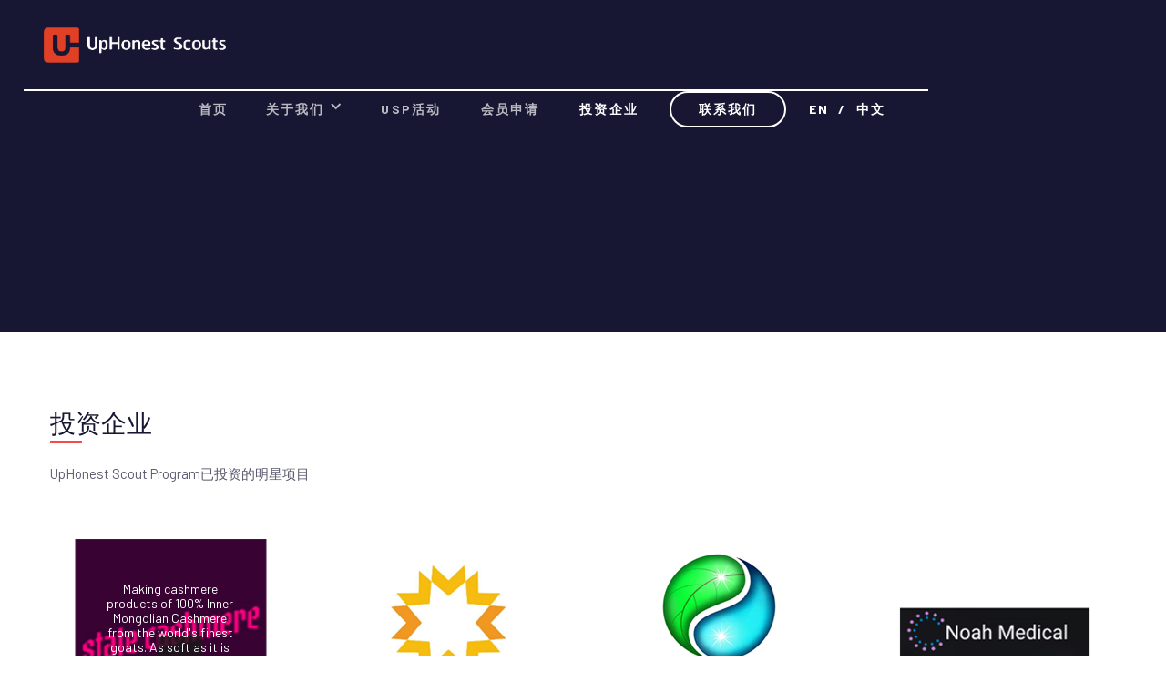

--- FILE ---
content_type: text/html
request_url: https://www.uphonestscouts.com/portfolios
body_size: 3803
content:
<!DOCTYPE html><!-- Last Published: Thu Apr 10 2025 14:15:54 GMT+0000 (Coordinated Universal Time) --><html data-wf-domain="www.uphonestscouts.com" data-wf-page="6324ca12caae6275175e9f1e" data-wf-site="61e787e7af71ee288f5bfa02" lang="cn,en"><head><meta charset="utf-8"/><title>投资企业</title><meta content="截止2022年6月，USP拥有194名欢乐的Scout。搜索/审阅了394个早期初创项目作为Angel Group。投资了6家早期初创企业。帮助基金对接并助其投资了8家早期初创企业。举办了200+场内部活动。拥有同1个目标：每位Scout都会成为独当一面的投资人。" name="description"/><meta content="投资企业" property="og:title"/><meta content="截止2022年6月，USP拥有194名欢乐的Scout。搜索/审阅了394个早期初创项目作为Angel Group。投资了6家早期初创企业。帮助基金对接并助其投资了8家早期初创企业。举办了200+场内部活动。拥有同1个目标：每位Scout都会成为独当一面的投资人。" property="og:description"/><meta content="投资企业" property="twitter:title"/><meta content="截止2022年6月，USP拥有194名欢乐的Scout。搜索/审阅了394个早期初创项目作为Angel Group。投资了6家早期初创企业。帮助基金对接并助其投资了8家早期初创企业。举办了200+场内部活动。拥有同1个目标：每位Scout都会成为独当一面的投资人。" property="twitter:description"/><meta property="og:type" content="website"/><meta content="summary_large_image" name="twitter:card"/><meta content="width=device-width, initial-scale=1" name="viewport"/><link href="https://cdn.prod.website-files.com/61e787e7af71ee288f5bfa02/css/scouts-site.webflow.64ea216b4.css" rel="stylesheet" type="text/css"/><link href="https://fonts.googleapis.com" rel="preconnect"/><link href="https://fonts.gstatic.com" rel="preconnect" crossorigin="anonymous"/><script src="https://ajax.googleapis.com/ajax/libs/webfont/1.6.26/webfont.js" type="text/javascript"></script><script type="text/javascript">WebFont.load({  google: {    families: ["Montserrat:100,100italic,200,200italic,300,300italic,400,400italic,500,500italic,600,600italic,700,700italic,800,800italic,900,900italic","Lato:100,100italic,300,300italic,400,400italic,700,700italic,900,900italic","Barlow:regular,italic,500,600,700","Gayathri:regular,700","Source Code Pro:regular,500,700,900","Source Sans Pro:regular,700,900"]  }});</script><script type="text/javascript">!function(o,c){var n=c.documentElement,t=" w-mod-";n.className+=t+"js",("ontouchstart"in o||o.DocumentTouch&&c instanceof DocumentTouch)&&(n.className+=t+"touch")}(window,document);</script><link href="https://cdn.prod.website-files.com/61e787e7af71ee288f5bfa02/620aba83dc43003377d5b1a9_logo%20icon.png" rel="shortcut icon" type="image/x-icon"/><link href="https://cdn.prod.website-files.com/61e787e7af71ee288f5bfa02/620ab98abe2818bdf6c7e109_Scouts%20logo-1%20(1).png" rel="apple-touch-icon"/></head><body><div class="navbar-section"><div data-collapse="medium" data-animation="default" data-duration="400" data-easing="ease" data-easing2="ease" role="banner" class="navbar w-nav"><a href="/" data-w-id="c082bc49-98eb-5ba3-0834-bf6896bfc7f9" class="brand w-nav-brand"><img src="https://cdn.prod.website-files.com/61e787e7af71ee288f5bfa02/622d48ca59b6a5d075df3ec0_UpHonest%20Scouts-logo1.png" width="200" alt="" class="image-logo"/></a><nav role="navigation" data-w-id="c082bc49-98eb-5ba3-0834-bf6896bfc7fb" class="nav-menu w-nav-menu"><a href="/" class="nav-link w-nav-link">首页</a><div data-delay="100" data-hover="true" class="dropdown w-dropdown"><div class="dropdown-toggle w-dropdown-toggle"><div class="icon-dropdown w-icon-dropdown-toggle"></div><div class="text-block-dropdown">关于我们</div></div><nav class="dropdown-list w-dropdown-list"><a href="/about" class="dropdown-link w-dropdown-link">关于 UsP</a><a href="/testimony" class="dropdown-link w-dropdown-link">Scout反馈</a></nav></div><div data-delay="100" data-hover="true" class="dropdown hide w-dropdown"><div class="dropdown-toggle hide w-dropdown-toggle"><div class="icon-dropdown w-icon-dropdown-toggle"></div><div class="text-block-dropdown">USP活动</div></div><nav class="dropdown-list w-dropdown-list"><a href="/event" class="dropdown-link w-dropdown-link">USP活动</a></nav></div><a href="/event" class="nav-link w-nav-link">USP活动</a><a href="/membership-application" class="nav-link w-nav-link">会员申请</a><a href="/portfolios" aria-current="page" class="nav-link w-nav-link w--current">投资企业</a><a href="/contact" class="button-outline w-button">联系我们</a><div class="language-contains"><a href="/en/portfolios" class="link-block-language w-inline-block"><div class="div-block-language"><div class="language-en">EN </div></div></a><div class="language-line"> /</div><a href="/portfolios" aria-current="page" class="link-block-language w-inline-block w--current"><div class="div-block-language"><div class="language-cn">中文</div></div></a></div></nav><div class="menu-button w-nav-button"><div class="icon-menu w-icon-nav-menu"></div></div></div></div><div class="section-single-page"><div class="block-single-page"><h1 style="opacity:0;-webkit-transform:translate3d(0, -10PX, 0) scale3d(1, 1, 1) rotateX(0) rotateY(0) rotateZ(0) skew(0, 0);-moz-transform:translate3d(0, -10PX, 0) scale3d(1, 1, 1) rotateX(0) rotateY(0) rotateZ(0) skew(0, 0);-ms-transform:translate3d(0, -10PX, 0) scale3d(1, 1, 1) rotateX(0) rotateY(0) rotateZ(0) skew(0, 0);transform:translate3d(0, -10PX, 0) scale3d(1, 1, 1) rotateX(0) rotateY(0) rotateZ(0) skew(0, 0)" class="subpage-intro-title">投资企业</h1><p style="opacity:0" class="paragraph-single-page">挖掘身边的优质创始人和早期项目，加速科技创新步伐<br/></p></div><div class="single-page-image-teams"></div></div><div class="section-smoke"></div><div class="section-white"><div class="block-com"><h2 class="section-title">投资企业</h2><div class="break"></div><p class="paragraph center">UpHonest Scout Program已投资的明星项目</p><div class="w-layout-grid collection-list"><a id="w-node-ecbdcb08-994d-c63d-a20e-faa7ff5b9872-175e9f1e" href="https://statecashmere.com/" target="_blank" class="link-block-team w-inline-block"><div class="d-118-3d-wrapper"><div class="d-118-card-wrapper"></div><div class="d-118-quote-wrapper"><p class="d-118-quote-text">Making cashmere products of 100% Inner Mongolian Cashmere from the world&#x27;s finest goats. As soft as it is sustainable. <br/></p></div></div></a><a id="w-node-_483e48bb-76bf-8ae6-ce1f-df0fe1233456-175e9f1e" href="https://www.suntisfy.com/" target="_blank" class="link-block-team w-inline-block"><div data-w-id="483e48bb-76bf-8ae6-ce1f-df0fe1233457" class="d-118-3d-wrapper-2"><div style="-webkit-transform:translate3d(0, 0, 0) scale3d(1, 1, 1) rotateX(90DEG) rotateY(0) rotateZ(0) skew(0, 0);-moz-transform:translate3d(0, 0, 0) scale3d(1, 1, 1) rotateX(90DEG) rotateY(0) rotateZ(0) skew(0, 0);-ms-transform:translate3d(0, 0, 0) scale3d(1, 1, 1) rotateX(90DEG) rotateY(0) rotateZ(0) skew(0, 0);transform:translate3d(0, 0, 0) scale3d(1, 1, 1) rotateX(90DEG) rotateY(0) rotateZ(0) skew(0, 0);transform-style:preserve-3d;opacity:0" class="d-118-card-wrapper"></div><div style="-webkit-transform:translate3d(0, -60PX, 0) scale3d(1, 1, 1) rotateX(0) rotateY(0) rotateZ(0) skew(0, 0);-moz-transform:translate3d(0, -60PX, 0) scale3d(1, 1, 1) rotateX(0) rotateY(0) rotateZ(0) skew(0, 0);-ms-transform:translate3d(0, -60PX, 0) scale3d(1, 1, 1) rotateX(0) rotateY(0) rotateZ(0) skew(0, 0);transform:translate3d(0, -60PX, 0) scale3d(1, 1, 1) rotateX(0) rotateY(0) rotateZ(0) skew(0, 0);opacity:0" class="d-118-quote-wrapper"><p class="d-118-quote-text">Suntisfy developed a line of toy production, logistics management, inventory planning control, and distribution channel strategy. </p></div></div></a><a id="w-node-_90d7ad63-f53f-dc0d-a032-68d836bccecd-175e9f1e" href="https://eut.io/" target="_blank" class="link-block-team w-inline-block"><div data-w-id="90d7ad63-f53f-dc0d-a032-68d836bccece" class="d-118-3d-wrapper-3"><div style="-webkit-transform:translate3d(0, 0, 0) scale3d(1, 1, 1) rotateX(90DEG) rotateY(0) rotateZ(0) skew(0, 0);-moz-transform:translate3d(0, 0, 0) scale3d(1, 1, 1) rotateX(90DEG) rotateY(0) rotateZ(0) skew(0, 0);-ms-transform:translate3d(0, 0, 0) scale3d(1, 1, 1) rotateX(90DEG) rotateY(0) rotateZ(0) skew(0, 0);transform:translate3d(0, 0, 0) scale3d(1, 1, 1) rotateX(90DEG) rotateY(0) rotateZ(0) skew(0, 0);transform-style:preserve-3d;opacity:0" class="d-118-card-wrapper"></div><div style="-webkit-transform:translate3d(0, -60PX, 0) scale3d(1, 1, 1) rotateX(0) rotateY(0) rotateZ(0) skew(0, 0);-moz-transform:translate3d(0, -60PX, 0) scale3d(1, 1, 1) rotateX(0) rotateY(0) rotateZ(0) skew(0, 0);-ms-transform:translate3d(0, -60PX, 0) scale3d(1, 1, 1) rotateX(0) rotateY(0) rotateZ(0) skew(0, 0);transform:translate3d(0, -60PX, 0) scale3d(1, 1, 1) rotateX(0) rotateY(0) rotateZ(0) skew(0, 0);opacity:0" class="d-118-quote-wrapper"><p class="d-118-quote-text">An IP-powered NFT marketplace with SocialFi.</p></div></div></a><a id="w-node-c43b563f-2c7d-06af-841b-7419e9881960-175e9f1e" href="https://www.noahmed.com/" target="_blank" class="link-block-team w-inline-block"><div data-w-id="c43b563f-2c7d-06af-841b-7419e9881961" class="d-118-3d-wrapper-4"><div style="-webkit-transform:translate3d(0, 0, 0) scale3d(1, 1, 1) rotateX(90DEG) rotateY(0) rotateZ(0) skew(0, 0);-moz-transform:translate3d(0, 0, 0) scale3d(1, 1, 1) rotateX(90DEG) rotateY(0) rotateZ(0) skew(0, 0);-ms-transform:translate3d(0, 0, 0) scale3d(1, 1, 1) rotateX(90DEG) rotateY(0) rotateZ(0) skew(0, 0);transform:translate3d(0, 0, 0) scale3d(1, 1, 1) rotateX(90DEG) rotateY(0) rotateZ(0) skew(0, 0);transform-style:preserve-3d;opacity:0" class="d-118-card-wrapper"></div><div style="-webkit-transform:translate3d(0, -60PX, 0) scale3d(1, 1, 1) rotateX(0) rotateY(0) rotateZ(0) skew(0, 0);-moz-transform:translate3d(0, -60PX, 0) scale3d(1, 1, 1) rotateX(0) rotateY(0) rotateZ(0) skew(0, 0);-ms-transform:translate3d(0, -60PX, 0) scale3d(1, 1, 1) rotateX(0) rotateY(0) rotateZ(0) skew(0, 0);transform:translate3d(0, -60PX, 0) scale3d(1, 1, 1) rotateX(0) rotateY(0) rotateZ(0) skew(0, 0);opacity:0" class="d-118-quote-wrapper"><p class="d-118-quote-text">​Building the next generation robotic platform targets early diagnosis and treatment of patients across multiple indications.</p></div></div></a><a id="w-node-_464f2577-00b4-091c-2c25-3a705271eeed-175e9f1e" href="https://rescale.com/" target="_blank" class="link-block-team w-inline-block"><div data-w-id="464f2577-00b4-091c-2c25-3a705271eeee" class="d-118-3d-wrapper-5y"><div style="-webkit-transform:translate3d(0, 0, 0) scale3d(1, 1, 1) rotateX(90DEG) rotateY(0) rotateZ(0) skew(0, 0);-moz-transform:translate3d(0, 0, 0) scale3d(1, 1, 1) rotateX(90DEG) rotateY(0) rotateZ(0) skew(0, 0);-ms-transform:translate3d(0, 0, 0) scale3d(1, 1, 1) rotateX(90DEG) rotateY(0) rotateZ(0) skew(0, 0);transform:translate3d(0, 0, 0) scale3d(1, 1, 1) rotateX(90DEG) rotateY(0) rotateZ(0) skew(0, 0);transform-style:preserve-3d;opacity:0" class="d-118-card-wrapper"></div><div style="-webkit-transform:translate3d(0, -60PX, 0) scale3d(1, 1, 1) rotateX(0) rotateY(0) rotateZ(0) skew(0, 0);-moz-transform:translate3d(0, -60PX, 0) scale3d(1, 1, 1) rotateX(0) rotateY(0) rotateZ(0) skew(0, 0);-ms-transform:translate3d(0, -60PX, 0) scale3d(1, 1, 1) rotateX(0) rotateY(0) rotateZ(0) skew(0, 0);transform:translate3d(0, -60PX, 0) scale3d(1, 1, 1) rotateX(0) rotateY(0) rotateZ(0) skew(0, 0);opacity:0" class="d-118-quote-wrapper"><p class="d-118-quote-text">Rescale is a technology company that builds cloud software and services that enable organizations of every size to deliver engineering and scientific breakthroughs that enrich humanity.</p></div></div></a></div></div></div><div class="_80px-smoke"></div><div class="section-cadet-blue-2 dim-grey"><div class="block-2"><h2 class="section-title large">无论您是风投萌新，还是天使投资发烧友，USP团队会陪伴您左右。</h2></div></div><div class="footer"><div class="block-footer"><div class="w-layout-grid grid-footer-link"><a id="w-node-_77048a54-4b3e-effe-f27d-e4cc99d16c95-0590a729" href="https://www.uphonestscouts.com" target="_blank" class="w-inline-block"><img src="https://cdn.prod.website-files.com/61e787e7af71ee288f5bfa02/622d48ca59b6a5d075df3ec0_UpHonest%20Scouts-logo1.png" loading="lazy" width="180" alt="" class="footer-logo"/></a><a id="w-node-b561cf48-2767-8209-52b1-9c7b842dceed-0590a729" href="https://www.uphonestcapital.com" target="_blank" class="w-inline-block"><img src="https://cdn.prod.website-files.com/61e787e7af71ee288f5bfa02/61e97e476dd106f8eddd45de_UpHonestCapital_logo-white.png" loading="lazy" width="180" alt="" class="footer-logo"/></a><a id="w-node-_505c8691-635b-7880-b84c-cb93260b50a8-0590a729" href="#" class="w-inline-block"></a><div id="w-node-_2901d986-a771-7830-68a5-efff0590a72d-0590a729" class="links-block-footer"><a href="/about" class="links-footer">‍<strong>关于我们</strong></a><a href="/testimony" class="links-footer"><strong>SCOUT反馈</strong></a></div><div id="w-node-_2901d986-a771-7830-68a5-efff0590a732-0590a729" class="links-block-footer"><a href="/event" class="links-footer">USP动态</a><a href="/membership-application" class="links-footer">会员申请</a></div><div id="w-node-_2901d986-a771-7830-68a5-efff0590a737-0590a729" class="links-block-footer"><a href="/portfolios" aria-current="page" class="links-footer w--current">投资企业</a><a href="/contact" class="links-footer">联系我们</a></div></div><div class="columns-footer w-row"><div class="column w-col w-col-10 w-col-small-small-stack"><p class="text-block-down">Powered by UpHonest Scout Program / <a href="/floder/image-license" class="links-footer-down">©2022</a> <a href="/floder/style-guide" class="links-footer-down"></a></p></div><div class="column w-col w-col-2 w-col-small-small-stack"></div></div></div></div><script src="https://d3e54v103j8qbb.cloudfront.net/js/jquery-3.5.1.min.dc5e7f18c8.js?site=61e787e7af71ee288f5bfa02" type="text/javascript" integrity="sha256-9/aliU8dGd2tb6OSsuzixeV4y/faTqgFtohetphbbj0=" crossorigin="anonymous"></script><script src="https://cdn.prod.website-files.com/61e787e7af71ee288f5bfa02/js/webflow.schunk.4a394eb5af8156f2.js" type="text/javascript"></script><script src="https://cdn.prod.website-files.com/61e787e7af71ee288f5bfa02/js/webflow.d852f6a5.d2b8e3f67debf411.js" type="text/javascript"></script></body></html>

--- FILE ---
content_type: text/css
request_url: https://cdn.prod.website-files.com/61e787e7af71ee288f5bfa02/css/scouts-site.webflow.64ea216b4.css
body_size: 26785
content:
html {
  -webkit-text-size-adjust: 100%;
  -ms-text-size-adjust: 100%;
  font-family: sans-serif;
}

body {
  margin: 0;
}

article, aside, details, figcaption, figure, footer, header, hgroup, main, menu, nav, section, summary {
  display: block;
}

audio, canvas, progress, video {
  vertical-align: baseline;
  display: inline-block;
}

audio:not([controls]) {
  height: 0;
  display: none;
}

[hidden], template {
  display: none;
}

a {
  background-color: #0000;
}

a:active, a:hover {
  outline: 0;
}

abbr[title] {
  border-bottom: 1px dotted;
}

b, strong {
  font-weight: bold;
}

dfn {
  font-style: italic;
}

h1 {
  margin: .67em 0;
  font-size: 2em;
}

mark {
  color: #000;
  background: #ff0;
}

small {
  font-size: 80%;
}

sub, sup {
  vertical-align: baseline;
  font-size: 75%;
  line-height: 0;
  position: relative;
}

sup {
  top: -.5em;
}

sub {
  bottom: -.25em;
}

img {
  border: 0;
}

svg:not(:root) {
  overflow: hidden;
}

hr {
  box-sizing: content-box;
  height: 0;
}

pre {
  overflow: auto;
}

code, kbd, pre, samp {
  font-family: monospace;
  font-size: 1em;
}

button, input, optgroup, select, textarea {
  color: inherit;
  font: inherit;
  margin: 0;
}

button {
  overflow: visible;
}

button, select {
  text-transform: none;
}

button, html input[type="button"], input[type="reset"] {
  -webkit-appearance: button;
  cursor: pointer;
}

button[disabled], html input[disabled] {
  cursor: default;
}

button::-moz-focus-inner, input::-moz-focus-inner {
  border: 0;
  padding: 0;
}

input {
  line-height: normal;
}

input[type="checkbox"], input[type="radio"] {
  box-sizing: border-box;
  padding: 0;
}

input[type="number"]::-webkit-inner-spin-button, input[type="number"]::-webkit-outer-spin-button {
  height: auto;
}

input[type="search"] {
  -webkit-appearance: none;
}

input[type="search"]::-webkit-search-cancel-button, input[type="search"]::-webkit-search-decoration {
  -webkit-appearance: none;
}

legend {
  border: 0;
  padding: 0;
}

textarea {
  overflow: auto;
}

optgroup {
  font-weight: bold;
}

table {
  border-collapse: collapse;
  border-spacing: 0;
}

td, th {
  padding: 0;
}

@font-face {
  font-family: webflow-icons;
  src: url("[data-uri]") format("truetype");
  font-weight: normal;
  font-style: normal;
}

[class^="w-icon-"], [class*=" w-icon-"] {
  speak: none;
  font-variant: normal;
  text-transform: none;
  -webkit-font-smoothing: antialiased;
  -moz-osx-font-smoothing: grayscale;
  font-style: normal;
  font-weight: normal;
  line-height: 1;
  font-family: webflow-icons !important;
}

.w-icon-slider-right:before {
  content: "";
}

.w-icon-slider-left:before {
  content: "";
}

.w-icon-nav-menu:before {
  content: "";
}

.w-icon-arrow-down:before, .w-icon-dropdown-toggle:before {
  content: "";
}

.w-icon-file-upload-remove:before {
  content: "";
}

.w-icon-file-upload-icon:before {
  content: "";
}

* {
  box-sizing: border-box;
}

html {
  height: 100%;
}

body {
  color: #333;
  background-color: #fff;
  min-height: 100%;
  margin: 0;
  font-family: Arial, sans-serif;
  font-size: 14px;
  line-height: 20px;
}

img {
  vertical-align: middle;
  max-width: 100%;
  display: inline-block;
}

html.w-mod-touch * {
  background-attachment: scroll !important;
}

.w-block {
  display: block;
}

.w-inline-block {
  max-width: 100%;
  display: inline-block;
}

.w-clearfix:before, .w-clearfix:after {
  content: " ";
  grid-area: 1 / 1 / 2 / 2;
  display: table;
}

.w-clearfix:after {
  clear: both;
}

.w-hidden {
  display: none;
}

.w-button {
  color: #fff;
  line-height: inherit;
  cursor: pointer;
  background-color: #3898ec;
  border: 0;
  border-radius: 0;
  padding: 9px 15px;
  text-decoration: none;
  display: inline-block;
}

input.w-button {
  -webkit-appearance: button;
}

html[data-w-dynpage] [data-w-cloak] {
  color: #0000 !important;
}

.w-code-block {
  margin: unset;
}

pre.w-code-block code {
  all: inherit;
}

.w-optimization {
  display: contents;
}

.w-webflow-badge, .w-webflow-badge > img {
  box-sizing: unset;
  width: unset;
  height: unset;
  max-height: unset;
  max-width: unset;
  min-height: unset;
  min-width: unset;
  margin: unset;
  padding: unset;
  float: unset;
  clear: unset;
  border: unset;
  border-radius: unset;
  background: unset;
  background-image: unset;
  background-position: unset;
  background-size: unset;
  background-repeat: unset;
  background-origin: unset;
  background-clip: unset;
  background-attachment: unset;
  background-color: unset;
  box-shadow: unset;
  transform: unset;
  direction: unset;
  font-family: unset;
  font-weight: unset;
  color: unset;
  font-size: unset;
  line-height: unset;
  font-style: unset;
  font-variant: unset;
  text-align: unset;
  letter-spacing: unset;
  -webkit-text-decoration: unset;
  text-decoration: unset;
  text-indent: unset;
  text-transform: unset;
  list-style-type: unset;
  text-shadow: unset;
  vertical-align: unset;
  cursor: unset;
  white-space: unset;
  word-break: unset;
  word-spacing: unset;
  word-wrap: unset;
  transition: unset;
}

.w-webflow-badge {
  white-space: nowrap;
  cursor: pointer;
  box-shadow: 0 0 0 1px #0000001a, 0 1px 3px #0000001a;
  visibility: visible !important;
  opacity: 1 !important;
  z-index: 2147483647 !important;
  color: #aaadb0 !important;
  overflow: unset !important;
  background-color: #fff !important;
  border-radius: 3px !important;
  width: auto !important;
  height: auto !important;
  margin: 0 !important;
  padding: 6px !important;
  font-size: 12px !important;
  line-height: 14px !important;
  text-decoration: none !important;
  display: inline-block !important;
  position: fixed !important;
  inset: auto 12px 12px auto !important;
  transform: none !important;
}

.w-webflow-badge > img {
  position: unset;
  visibility: unset !important;
  opacity: 1 !important;
  vertical-align: middle !important;
  display: inline-block !important;
}

h1, h2, h3, h4, h5, h6 {
  margin-bottom: 10px;
  font-weight: bold;
}

h1 {
  margin-top: 20px;
  font-size: 38px;
  line-height: 44px;
}

h2 {
  margin-top: 20px;
  font-size: 32px;
  line-height: 36px;
}

h3 {
  margin-top: 20px;
  font-size: 24px;
  line-height: 30px;
}

h4 {
  margin-top: 10px;
  font-size: 18px;
  line-height: 24px;
}

h5 {
  margin-top: 10px;
  font-size: 14px;
  line-height: 20px;
}

h6 {
  margin-top: 10px;
  font-size: 12px;
  line-height: 18px;
}

p {
  margin-top: 0;
  margin-bottom: 10px;
}

blockquote {
  border-left: 5px solid #e2e2e2;
  margin: 0 0 10px;
  padding: 10px 20px;
  font-size: 18px;
  line-height: 22px;
}

figure {
  margin: 0 0 10px;
}

figcaption {
  text-align: center;
  margin-top: 5px;
}

ul, ol {
  margin-top: 0;
  margin-bottom: 10px;
  padding-left: 40px;
}

.w-list-unstyled {
  padding-left: 0;
  list-style: none;
}

.w-embed:before, .w-embed:after {
  content: " ";
  grid-area: 1 / 1 / 2 / 2;
  display: table;
}

.w-embed:after {
  clear: both;
}

.w-video {
  width: 100%;
  padding: 0;
  position: relative;
}

.w-video iframe, .w-video object, .w-video embed {
  border: none;
  width: 100%;
  height: 100%;
  position: absolute;
  top: 0;
  left: 0;
}

fieldset {
  border: 0;
  margin: 0;
  padding: 0;
}

button, [type="button"], [type="reset"] {
  cursor: pointer;
  -webkit-appearance: button;
  border: 0;
}

.w-form {
  margin: 0 0 15px;
}

.w-form-done {
  text-align: center;
  background-color: #ddd;
  padding: 20px;
  display: none;
}

.w-form-fail {
  background-color: #ffdede;
  margin-top: 10px;
  padding: 10px;
  display: none;
}

label {
  margin-bottom: 5px;
  font-weight: bold;
  display: block;
}

.w-input, .w-select {
  color: #333;
  vertical-align: middle;
  background-color: #fff;
  border: 1px solid #ccc;
  width: 100%;
  height: 38px;
  margin-bottom: 10px;
  padding: 8px 12px;
  font-size: 14px;
  line-height: 1.42857;
  display: block;
}

.w-input::placeholder, .w-select::placeholder {
  color: #999;
}

.w-input:focus, .w-select:focus {
  border-color: #3898ec;
  outline: 0;
}

.w-input[disabled], .w-select[disabled], .w-input[readonly], .w-select[readonly], fieldset[disabled] .w-input, fieldset[disabled] .w-select {
  cursor: not-allowed;
}

.w-input[disabled]:not(.w-input-disabled), .w-select[disabled]:not(.w-input-disabled), .w-input[readonly], .w-select[readonly], fieldset[disabled]:not(.w-input-disabled) .w-input, fieldset[disabled]:not(.w-input-disabled) .w-select {
  background-color: #eee;
}

textarea.w-input, textarea.w-select {
  height: auto;
}

.w-select {
  background-color: #f3f3f3;
}

.w-select[multiple] {
  height: auto;
}

.w-form-label {
  cursor: pointer;
  margin-bottom: 0;
  font-weight: normal;
  display: inline-block;
}

.w-radio {
  margin-bottom: 5px;
  padding-left: 20px;
  display: block;
}

.w-radio:before, .w-radio:after {
  content: " ";
  grid-area: 1 / 1 / 2 / 2;
  display: table;
}

.w-radio:after {
  clear: both;
}

.w-radio-input {
  float: left;
  margin: 3px 0 0 -20px;
  line-height: normal;
}

.w-file-upload {
  margin-bottom: 10px;
  display: block;
}

.w-file-upload-input {
  opacity: 0;
  z-index: -100;
  width: .1px;
  height: .1px;
  position: absolute;
  overflow: hidden;
}

.w-file-upload-default, .w-file-upload-uploading, .w-file-upload-success {
  color: #333;
  display: inline-block;
}

.w-file-upload-error {
  margin-top: 10px;
  display: block;
}

.w-file-upload-default.w-hidden, .w-file-upload-uploading.w-hidden, .w-file-upload-error.w-hidden, .w-file-upload-success.w-hidden {
  display: none;
}

.w-file-upload-uploading-btn {
  cursor: pointer;
  background-color: #fafafa;
  border: 1px solid #ccc;
  margin: 0;
  padding: 8px 12px;
  font-size: 14px;
  font-weight: normal;
  display: flex;
}

.w-file-upload-file {
  background-color: #fafafa;
  border: 1px solid #ccc;
  flex-grow: 1;
  justify-content: space-between;
  margin: 0;
  padding: 8px 9px 8px 11px;
  display: flex;
}

.w-file-upload-file-name {
  font-size: 14px;
  font-weight: normal;
  display: block;
}

.w-file-remove-link {
  cursor: pointer;
  width: auto;
  height: auto;
  margin-top: 3px;
  margin-left: 10px;
  padding: 3px;
  display: block;
}

.w-icon-file-upload-remove {
  margin: auto;
  font-size: 10px;
}

.w-file-upload-error-msg {
  color: #ea384c;
  padding: 2px 0;
  display: inline-block;
}

.w-file-upload-info {
  padding: 0 12px;
  line-height: 38px;
  display: inline-block;
}

.w-file-upload-label {
  cursor: pointer;
  background-color: #fafafa;
  border: 1px solid #ccc;
  margin: 0;
  padding: 8px 12px;
  font-size: 14px;
  font-weight: normal;
  display: inline-block;
}

.w-icon-file-upload-icon, .w-icon-file-upload-uploading {
  width: 20px;
  margin-right: 8px;
  display: inline-block;
}

.w-icon-file-upload-uploading {
  height: 20px;
}

.w-container {
  max-width: 940px;
  margin-left: auto;
  margin-right: auto;
}

.w-container:before, .w-container:after {
  content: " ";
  grid-area: 1 / 1 / 2 / 2;
  display: table;
}

.w-container:after {
  clear: both;
}

.w-container .w-row {
  margin-left: -10px;
  margin-right: -10px;
}

.w-row:before, .w-row:after {
  content: " ";
  grid-area: 1 / 1 / 2 / 2;
  display: table;
}

.w-row:after {
  clear: both;
}

.w-row .w-row {
  margin-left: 0;
  margin-right: 0;
}

.w-col {
  float: left;
  width: 100%;
  min-height: 1px;
  padding-left: 10px;
  padding-right: 10px;
  position: relative;
}

.w-col .w-col {
  padding-left: 0;
  padding-right: 0;
}

.w-col-1 {
  width: 8.33333%;
}

.w-col-2 {
  width: 16.6667%;
}

.w-col-3 {
  width: 25%;
}

.w-col-4 {
  width: 33.3333%;
}

.w-col-5 {
  width: 41.6667%;
}

.w-col-6 {
  width: 50%;
}

.w-col-7 {
  width: 58.3333%;
}

.w-col-8 {
  width: 66.6667%;
}

.w-col-9 {
  width: 75%;
}

.w-col-10 {
  width: 83.3333%;
}

.w-col-11 {
  width: 91.6667%;
}

.w-col-12 {
  width: 100%;
}

.w-hidden-main {
  display: none !important;
}

@media screen and (max-width: 991px) {
  .w-container {
    max-width: 728px;
  }

  .w-hidden-main {
    display: inherit !important;
  }

  .w-hidden-medium {
    display: none !important;
  }

  .w-col-medium-1 {
    width: 8.33333%;
  }

  .w-col-medium-2 {
    width: 16.6667%;
  }

  .w-col-medium-3 {
    width: 25%;
  }

  .w-col-medium-4 {
    width: 33.3333%;
  }

  .w-col-medium-5 {
    width: 41.6667%;
  }

  .w-col-medium-6 {
    width: 50%;
  }

  .w-col-medium-7 {
    width: 58.3333%;
  }

  .w-col-medium-8 {
    width: 66.6667%;
  }

  .w-col-medium-9 {
    width: 75%;
  }

  .w-col-medium-10 {
    width: 83.3333%;
  }

  .w-col-medium-11 {
    width: 91.6667%;
  }

  .w-col-medium-12 {
    width: 100%;
  }

  .w-col-stack {
    width: 100%;
    left: auto;
    right: auto;
  }
}

@media screen and (max-width: 767px) {
  .w-hidden-main, .w-hidden-medium {
    display: inherit !important;
  }

  .w-hidden-small {
    display: none !important;
  }

  .w-row, .w-container .w-row {
    margin-left: 0;
    margin-right: 0;
  }

  .w-col {
    width: 100%;
    left: auto;
    right: auto;
  }

  .w-col-small-1 {
    width: 8.33333%;
  }

  .w-col-small-2 {
    width: 16.6667%;
  }

  .w-col-small-3 {
    width: 25%;
  }

  .w-col-small-4 {
    width: 33.3333%;
  }

  .w-col-small-5 {
    width: 41.6667%;
  }

  .w-col-small-6 {
    width: 50%;
  }

  .w-col-small-7 {
    width: 58.3333%;
  }

  .w-col-small-8 {
    width: 66.6667%;
  }

  .w-col-small-9 {
    width: 75%;
  }

  .w-col-small-10 {
    width: 83.3333%;
  }

  .w-col-small-11 {
    width: 91.6667%;
  }

  .w-col-small-12 {
    width: 100%;
  }
}

@media screen and (max-width: 479px) {
  .w-container {
    max-width: none;
  }

  .w-hidden-main, .w-hidden-medium, .w-hidden-small {
    display: inherit !important;
  }

  .w-hidden-tiny {
    display: none !important;
  }

  .w-col {
    width: 100%;
  }

  .w-col-tiny-1 {
    width: 8.33333%;
  }

  .w-col-tiny-2 {
    width: 16.6667%;
  }

  .w-col-tiny-3 {
    width: 25%;
  }

  .w-col-tiny-4 {
    width: 33.3333%;
  }

  .w-col-tiny-5 {
    width: 41.6667%;
  }

  .w-col-tiny-6 {
    width: 50%;
  }

  .w-col-tiny-7 {
    width: 58.3333%;
  }

  .w-col-tiny-8 {
    width: 66.6667%;
  }

  .w-col-tiny-9 {
    width: 75%;
  }

  .w-col-tiny-10 {
    width: 83.3333%;
  }

  .w-col-tiny-11 {
    width: 91.6667%;
  }

  .w-col-tiny-12 {
    width: 100%;
  }
}

.w-widget {
  position: relative;
}

.w-widget-map {
  width: 100%;
  height: 400px;
}

.w-widget-map label {
  width: auto;
  display: inline;
}

.w-widget-map img {
  max-width: inherit;
}

.w-widget-map .gm-style-iw {
  text-align: center;
}

.w-widget-map .gm-style-iw > button {
  display: none !important;
}

.w-widget-twitter {
  overflow: hidden;
}

.w-widget-twitter-count-shim {
  vertical-align: top;
  text-align: center;
  background: #fff;
  border: 1px solid #758696;
  border-radius: 3px;
  width: 28px;
  height: 20px;
  display: inline-block;
  position: relative;
}

.w-widget-twitter-count-shim * {
  pointer-events: none;
  -webkit-user-select: none;
  user-select: none;
}

.w-widget-twitter-count-shim .w-widget-twitter-count-inner {
  text-align: center;
  color: #999;
  font-family: serif;
  font-size: 15px;
  line-height: 12px;
  position: relative;
}

.w-widget-twitter-count-shim .w-widget-twitter-count-clear {
  display: block;
  position: relative;
}

.w-widget-twitter-count-shim.w--large {
  width: 36px;
  height: 28px;
}

.w-widget-twitter-count-shim.w--large .w-widget-twitter-count-inner {
  font-size: 18px;
  line-height: 18px;
}

.w-widget-twitter-count-shim:not(.w--vertical) {
  margin-left: 5px;
  margin-right: 8px;
}

.w-widget-twitter-count-shim:not(.w--vertical).w--large {
  margin-left: 6px;
}

.w-widget-twitter-count-shim:not(.w--vertical):before, .w-widget-twitter-count-shim:not(.w--vertical):after {
  content: " ";
  pointer-events: none;
  border: solid #0000;
  width: 0;
  height: 0;
  position: absolute;
  top: 50%;
  left: 0;
}

.w-widget-twitter-count-shim:not(.w--vertical):before {
  border-width: 4px;
  border-color: #75869600 #5d6c7b #75869600 #75869600;
  margin-top: -4px;
  margin-left: -9px;
}

.w-widget-twitter-count-shim:not(.w--vertical).w--large:before {
  border-width: 5px;
  margin-top: -5px;
  margin-left: -10px;
}

.w-widget-twitter-count-shim:not(.w--vertical):after {
  border-width: 4px;
  border-color: #fff0 #fff #fff0 #fff0;
  margin-top: -4px;
  margin-left: -8px;
}

.w-widget-twitter-count-shim:not(.w--vertical).w--large:after {
  border-width: 5px;
  margin-top: -5px;
  margin-left: -9px;
}

.w-widget-twitter-count-shim.w--vertical {
  width: 61px;
  height: 33px;
  margin-bottom: 8px;
}

.w-widget-twitter-count-shim.w--vertical:before, .w-widget-twitter-count-shim.w--vertical:after {
  content: " ";
  pointer-events: none;
  border: solid #0000;
  width: 0;
  height: 0;
  position: absolute;
  top: 100%;
  left: 50%;
}

.w-widget-twitter-count-shim.w--vertical:before {
  border-width: 5px;
  border-color: #5d6c7b #75869600 #75869600;
  margin-left: -5px;
}

.w-widget-twitter-count-shim.w--vertical:after {
  border-width: 4px;
  border-color: #fff #fff0 #fff0;
  margin-left: -4px;
}

.w-widget-twitter-count-shim.w--vertical .w-widget-twitter-count-inner {
  font-size: 18px;
  line-height: 22px;
}

.w-widget-twitter-count-shim.w--vertical.w--large {
  width: 76px;
}

.w-background-video {
  color: #fff;
  height: 500px;
  position: relative;
  overflow: hidden;
}

.w-background-video > video {
  object-fit: cover;
  z-index: -100;
  background-position: 50%;
  background-size: cover;
  width: 100%;
  height: 100%;
  margin: auto;
  position: absolute;
  inset: -100%;
}

.w-background-video > video::-webkit-media-controls-start-playback-button {
  -webkit-appearance: none;
  display: none !important;
}

.w-background-video--control {
  background-color: #0000;
  padding: 0;
  position: absolute;
  bottom: 1em;
  right: 1em;
}

.w-background-video--control > [hidden] {
  display: none !important;
}

.w-slider {
  text-align: center;
  clear: both;
  -webkit-tap-highlight-color: #0000;
  tap-highlight-color: #0000;
  background: #ddd;
  height: 300px;
  position: relative;
}

.w-slider-mask {
  z-index: 1;
  white-space: nowrap;
  height: 100%;
  display: block;
  position: relative;
  left: 0;
  right: 0;
  overflow: hidden;
}

.w-slide {
  vertical-align: top;
  white-space: normal;
  text-align: left;
  width: 100%;
  height: 100%;
  display: inline-block;
  position: relative;
}

.w-slider-nav {
  z-index: 2;
  text-align: center;
  -webkit-tap-highlight-color: #0000;
  tap-highlight-color: #0000;
  height: 40px;
  margin: auto;
  padding-top: 10px;
  position: absolute;
  inset: auto 0 0;
}

.w-slider-nav.w-round > div {
  border-radius: 100%;
}

.w-slider-nav.w-num > div {
  font-size: inherit;
  line-height: inherit;
  width: auto;
  height: auto;
  padding: .2em .5em;
}

.w-slider-nav.w-shadow > div {
  box-shadow: 0 0 3px #3336;
}

.w-slider-nav-invert {
  color: #fff;
}

.w-slider-nav-invert > div {
  background-color: #2226;
}

.w-slider-nav-invert > div.w-active {
  background-color: #222;
}

.w-slider-dot {
  cursor: pointer;
  background-color: #fff6;
  width: 1em;
  height: 1em;
  margin: 0 3px .5em;
  transition: background-color .1s, color .1s;
  display: inline-block;
  position: relative;
}

.w-slider-dot.w-active {
  background-color: #fff;
}

.w-slider-dot:focus {
  outline: none;
  box-shadow: 0 0 0 2px #fff;
}

.w-slider-dot:focus.w-active {
  box-shadow: none;
}

.w-slider-arrow-left, .w-slider-arrow-right {
  cursor: pointer;
  color: #fff;
  -webkit-tap-highlight-color: #0000;
  tap-highlight-color: #0000;
  -webkit-user-select: none;
  user-select: none;
  width: 80px;
  margin: auto;
  font-size: 40px;
  position: absolute;
  inset: 0;
  overflow: hidden;
}

.w-slider-arrow-left [class^="w-icon-"], .w-slider-arrow-right [class^="w-icon-"], .w-slider-arrow-left [class*=" w-icon-"], .w-slider-arrow-right [class*=" w-icon-"] {
  position: absolute;
}

.w-slider-arrow-left:focus, .w-slider-arrow-right:focus {
  outline: 0;
}

.w-slider-arrow-left {
  z-index: 3;
  right: auto;
}

.w-slider-arrow-right {
  z-index: 4;
  left: auto;
}

.w-icon-slider-left, .w-icon-slider-right {
  width: 1em;
  height: 1em;
  margin: auto;
  inset: 0;
}

.w-slider-aria-label {
  clip: rect(0 0 0 0);
  border: 0;
  width: 1px;
  height: 1px;
  margin: -1px;
  padding: 0;
  position: absolute;
  overflow: hidden;
}

.w-slider-force-show {
  display: block !important;
}

.w-dropdown {
  text-align: left;
  z-index: 900;
  margin-left: auto;
  margin-right: auto;
  display: inline-block;
  position: relative;
}

.w-dropdown-btn, .w-dropdown-toggle, .w-dropdown-link {
  vertical-align: top;
  color: #222;
  text-align: left;
  white-space: nowrap;
  margin-left: auto;
  margin-right: auto;
  padding: 20px;
  text-decoration: none;
  position: relative;
}

.w-dropdown-toggle {
  -webkit-user-select: none;
  user-select: none;
  cursor: pointer;
  padding-right: 40px;
  display: inline-block;
}

.w-dropdown-toggle:focus {
  outline: 0;
}

.w-icon-dropdown-toggle {
  width: 1em;
  height: 1em;
  margin: auto 20px auto auto;
  position: absolute;
  top: 0;
  bottom: 0;
  right: 0;
}

.w-dropdown-list {
  background: #ddd;
  min-width: 100%;
  display: none;
  position: absolute;
}

.w-dropdown-list.w--open {
  display: block;
}

.w-dropdown-link {
  color: #222;
  padding: 10px 20px;
  display: block;
}

.w-dropdown-link.w--current {
  color: #0082f3;
}

.w-dropdown-link:focus {
  outline: 0;
}

@media screen and (max-width: 767px) {
  .w-nav-brand {
    padding-left: 10px;
  }
}

.w-lightbox-backdrop {
  cursor: auto;
  letter-spacing: normal;
  text-indent: 0;
  text-shadow: none;
  text-transform: none;
  visibility: visible;
  white-space: normal;
  word-break: normal;
  word-spacing: normal;
  word-wrap: normal;
  color: #fff;
  text-align: center;
  z-index: 2000;
  opacity: 0;
  -webkit-user-select: none;
  -moz-user-select: none;
  -webkit-tap-highlight-color: transparent;
  background: #000000e6;
  outline: 0;
  font-family: Helvetica Neue, Helvetica, Ubuntu, Segoe UI, Verdana, sans-serif;
  font-size: 17px;
  font-style: normal;
  font-weight: 300;
  line-height: 1.2;
  list-style: disc;
  position: fixed;
  inset: 0;
  -webkit-transform: translate(0);
}

.w-lightbox-backdrop, .w-lightbox-container {
  -webkit-overflow-scrolling: touch;
  height: 100%;
  overflow: auto;
}

.w-lightbox-content {
  height: 100vh;
  position: relative;
  overflow: hidden;
}

.w-lightbox-view {
  opacity: 0;
  width: 100vw;
  height: 100vh;
  position: absolute;
}

.w-lightbox-view:before {
  content: "";
  height: 100vh;
}

.w-lightbox-group, .w-lightbox-group .w-lightbox-view, .w-lightbox-group .w-lightbox-view:before {
  height: 86vh;
}

.w-lightbox-frame, .w-lightbox-view:before {
  vertical-align: middle;
  display: inline-block;
}

.w-lightbox-figure {
  margin: 0;
  position: relative;
}

.w-lightbox-group .w-lightbox-figure {
  cursor: pointer;
}

.w-lightbox-img {
  width: auto;
  max-width: none;
  height: auto;
}

.w-lightbox-image {
  float: none;
  max-width: 100vw;
  max-height: 100vh;
  display: block;
}

.w-lightbox-group .w-lightbox-image {
  max-height: 86vh;
}

.w-lightbox-caption {
  text-align: left;
  text-overflow: ellipsis;
  white-space: nowrap;
  background: #0006;
  padding: .5em 1em;
  position: absolute;
  bottom: 0;
  left: 0;
  right: 0;
  overflow: hidden;
}

.w-lightbox-embed {
  width: 100%;
  height: 100%;
  position: absolute;
  inset: 0;
}

.w-lightbox-control {
  cursor: pointer;
  background-position: center;
  background-repeat: no-repeat;
  background-size: 24px;
  width: 4em;
  transition: all .3s;
  position: absolute;
  top: 0;
}

.w-lightbox-left {
  background-image: url("[data-uri]");
  display: none;
  bottom: 0;
  left: 0;
}

.w-lightbox-right {
  background-image: url("[data-uri]");
  display: none;
  bottom: 0;
  right: 0;
}

.w-lightbox-close {
  background-image: url("[data-uri]");
  background-size: 18px;
  height: 2.6em;
  right: 0;
}

.w-lightbox-strip {
  white-space: nowrap;
  padding: 0 1vh;
  line-height: 0;
  position: absolute;
  bottom: 0;
  left: 0;
  right: 0;
  overflow: auto hidden;
}

.w-lightbox-item {
  box-sizing: content-box;
  cursor: pointer;
  width: 10vh;
  padding: 2vh 1vh;
  display: inline-block;
  -webkit-transform: translate3d(0, 0, 0);
}

.w-lightbox-active {
  opacity: .3;
}

.w-lightbox-thumbnail {
  background: #222;
  height: 10vh;
  position: relative;
  overflow: hidden;
}

.w-lightbox-thumbnail-image {
  position: absolute;
  top: 0;
  left: 0;
}

.w-lightbox-thumbnail .w-lightbox-tall {
  width: 100%;
  top: 50%;
  transform: translate(0, -50%);
}

.w-lightbox-thumbnail .w-lightbox-wide {
  height: 100%;
  left: 50%;
  transform: translate(-50%);
}

.w-lightbox-spinner {
  box-sizing: border-box;
  border: 5px solid #0006;
  border-radius: 50%;
  width: 40px;
  height: 40px;
  margin-top: -20px;
  margin-left: -20px;
  animation: .8s linear infinite spin;
  position: absolute;
  top: 50%;
  left: 50%;
}

.w-lightbox-spinner:after {
  content: "";
  border: 3px solid #0000;
  border-bottom-color: #fff;
  border-radius: 50%;
  position: absolute;
  inset: -4px;
}

.w-lightbox-hide {
  display: none;
}

.w-lightbox-noscroll {
  overflow: hidden;
}

@media (min-width: 768px) {
  .w-lightbox-content {
    height: 96vh;
    margin-top: 2vh;
  }

  .w-lightbox-view, .w-lightbox-view:before {
    height: 96vh;
  }

  .w-lightbox-group, .w-lightbox-group .w-lightbox-view, .w-lightbox-group .w-lightbox-view:before {
    height: 84vh;
  }

  .w-lightbox-image {
    max-width: 96vw;
    max-height: 96vh;
  }

  .w-lightbox-group .w-lightbox-image {
    max-width: 82.3vw;
    max-height: 84vh;
  }

  .w-lightbox-left, .w-lightbox-right {
    opacity: .5;
    display: block;
  }

  .w-lightbox-close {
    opacity: .8;
  }

  .w-lightbox-control:hover {
    opacity: 1;
  }
}

.w-lightbox-inactive, .w-lightbox-inactive:hover {
  opacity: 0;
}

.w-richtext:before, .w-richtext:after {
  content: " ";
  grid-area: 1 / 1 / 2 / 2;
  display: table;
}

.w-richtext:after {
  clear: both;
}

.w-richtext[contenteditable="true"]:before, .w-richtext[contenteditable="true"]:after {
  white-space: initial;
}

.w-richtext ol, .w-richtext ul {
  overflow: hidden;
}

.w-richtext .w-richtext-figure-selected.w-richtext-figure-type-video div:after, .w-richtext .w-richtext-figure-selected[data-rt-type="video"] div:after, .w-richtext .w-richtext-figure-selected.w-richtext-figure-type-image div, .w-richtext .w-richtext-figure-selected[data-rt-type="image"] div {
  outline: 2px solid #2895f7;
}

.w-richtext figure.w-richtext-figure-type-video > div:after, .w-richtext figure[data-rt-type="video"] > div:after {
  content: "";
  display: none;
  position: absolute;
  inset: 0;
}

.w-richtext figure {
  max-width: 60%;
  position: relative;
}

.w-richtext figure > div:before {
  cursor: default !important;
}

.w-richtext figure img {
  width: 100%;
}

.w-richtext figure figcaption.w-richtext-figcaption-placeholder {
  opacity: .6;
}

.w-richtext figure div {
  color: #0000;
  font-size: 0;
}

.w-richtext figure.w-richtext-figure-type-image, .w-richtext figure[data-rt-type="image"] {
  display: table;
}

.w-richtext figure.w-richtext-figure-type-image > div, .w-richtext figure[data-rt-type="image"] > div {
  display: inline-block;
}

.w-richtext figure.w-richtext-figure-type-image > figcaption, .w-richtext figure[data-rt-type="image"] > figcaption {
  caption-side: bottom;
  display: table-caption;
}

.w-richtext figure.w-richtext-figure-type-video, .w-richtext figure[data-rt-type="video"] {
  width: 60%;
  height: 0;
}

.w-richtext figure.w-richtext-figure-type-video iframe, .w-richtext figure[data-rt-type="video"] iframe {
  width: 100%;
  height: 100%;
  position: absolute;
  top: 0;
  left: 0;
}

.w-richtext figure.w-richtext-figure-type-video > div, .w-richtext figure[data-rt-type="video"] > div {
  width: 100%;
}

.w-richtext figure.w-richtext-align-center {
  clear: both;
  margin-left: auto;
  margin-right: auto;
}

.w-richtext figure.w-richtext-align-center.w-richtext-figure-type-image > div, .w-richtext figure.w-richtext-align-center[data-rt-type="image"] > div {
  max-width: 100%;
}

.w-richtext figure.w-richtext-align-normal {
  clear: both;
}

.w-richtext figure.w-richtext-align-fullwidth {
  text-align: center;
  clear: both;
  width: 100%;
  max-width: 100%;
  margin-left: auto;
  margin-right: auto;
  display: block;
}

.w-richtext figure.w-richtext-align-fullwidth > div {
  padding-bottom: inherit;
  display: inline-block;
}

.w-richtext figure.w-richtext-align-fullwidth > figcaption {
  display: block;
}

.w-richtext figure.w-richtext-align-floatleft {
  float: left;
  clear: none;
  margin-right: 15px;
}

.w-richtext figure.w-richtext-align-floatright {
  float: right;
  clear: none;
  margin-left: 15px;
}

.w-nav {
  z-index: 1000;
  background: #ddd;
  position: relative;
}

.w-nav:before, .w-nav:after {
  content: " ";
  grid-area: 1 / 1 / 2 / 2;
  display: table;
}

.w-nav:after {
  clear: both;
}

.w-nav-brand {
  float: left;
  color: #333;
  text-decoration: none;
  position: relative;
}

.w-nav-link {
  vertical-align: top;
  color: #222;
  text-align: left;
  margin-left: auto;
  margin-right: auto;
  padding: 20px;
  text-decoration: none;
  display: inline-block;
  position: relative;
}

.w-nav-link.w--current {
  color: #0082f3;
}

.w-nav-menu {
  float: right;
  position: relative;
}

[data-nav-menu-open] {
  text-align: center;
  background: #c8c8c8;
  min-width: 200px;
  position: absolute;
  top: 100%;
  left: 0;
  right: 0;
  overflow: visible;
  display: block !important;
}

.w--nav-link-open {
  display: block;
  position: relative;
}

.w-nav-overlay {
  width: 100%;
  display: none;
  position: absolute;
  top: 100%;
  left: 0;
  right: 0;
  overflow: hidden;
}

.w-nav-overlay [data-nav-menu-open] {
  top: 0;
}

.w-nav[data-animation="over-left"] .w-nav-overlay {
  width: auto;
}

.w-nav[data-animation="over-left"] .w-nav-overlay, .w-nav[data-animation="over-left"] [data-nav-menu-open] {
  z-index: 1;
  top: 0;
  right: auto;
}

.w-nav[data-animation="over-right"] .w-nav-overlay {
  width: auto;
}

.w-nav[data-animation="over-right"] .w-nav-overlay, .w-nav[data-animation="over-right"] [data-nav-menu-open] {
  z-index: 1;
  top: 0;
  left: auto;
}

.w-nav-button {
  float: right;
  cursor: pointer;
  -webkit-tap-highlight-color: #0000;
  tap-highlight-color: #0000;
  -webkit-user-select: none;
  user-select: none;
  padding: 18px;
  font-size: 24px;
  display: none;
  position: relative;
}

.w-nav-button:focus {
  outline: 0;
}

.w-nav-button.w--open {
  color: #fff;
  background-color: #c8c8c8;
}

.w-nav[data-collapse="all"] .w-nav-menu {
  display: none;
}

.w-nav[data-collapse="all"] .w-nav-button, .w--nav-dropdown-open, .w--nav-dropdown-toggle-open {
  display: block;
}

.w--nav-dropdown-list-open {
  position: static;
}

@media screen and (max-width: 991px) {
  .w-nav[data-collapse="medium"] .w-nav-menu {
    display: none;
  }

  .w-nav[data-collapse="medium"] .w-nav-button {
    display: block;
  }
}

@media screen and (max-width: 767px) {
  .w-nav[data-collapse="small"] .w-nav-menu {
    display: none;
  }

  .w-nav[data-collapse="small"] .w-nav-button {
    display: block;
  }

  .w-nav-brand {
    padding-left: 10px;
  }
}

@media screen and (max-width: 479px) {
  .w-nav[data-collapse="tiny"] .w-nav-menu {
    display: none;
  }

  .w-nav[data-collapse="tiny"] .w-nav-button {
    display: block;
  }
}

.w-tabs {
  position: relative;
}

.w-tabs:before, .w-tabs:after {
  content: " ";
  grid-area: 1 / 1 / 2 / 2;
  display: table;
}

.w-tabs:after {
  clear: both;
}

.w-tab-menu {
  position: relative;
}

.w-tab-link {
  vertical-align: top;
  text-align: left;
  cursor: pointer;
  color: #222;
  background-color: #ddd;
  padding: 9px 30px;
  text-decoration: none;
  display: inline-block;
  position: relative;
}

.w-tab-link.w--current {
  background-color: #c8c8c8;
}

.w-tab-link:focus {
  outline: 0;
}

.w-tab-content {
  display: block;
  position: relative;
  overflow: hidden;
}

.w-tab-pane {
  display: none;
  position: relative;
}

.w--tab-active {
  display: block;
}

@media screen and (max-width: 479px) {
  .w-tab-link {
    display: block;
  }
}

.w-ix-emptyfix:after {
  content: "";
}

@keyframes spin {
  0% {
    transform: rotate(0);
  }

  100% {
    transform: rotate(360deg);
  }
}

.w-dyn-empty {
  background-color: #ddd;
  padding: 10px;
}

.w-dyn-hide, .w-dyn-bind-empty, .w-condition-invisible {
  display: none !important;
}

.wf-layout-layout {
  display: grid;
}

:root {
  --dim-grey: #5d5c70;
  --midnight-blue: #181733;
  --orange: #f3a94b;
  --white: white;
  --black: black;
  --white-smoke: #f3f3f3;
  --dark-cyan: #2b8979;
  --box-shadow: #0000001a;
  --cadet-blue: #3498af;
  --red: #e1412b;
  --steel-blue: #487ecc;
  --dark-grey: #b3b3bc;
  --untitled-ui-gray300: #d0d5dd;
  --untitled-ui-gray200: #eaecf0;
  --untitled-ui-gray500: #667085;
  --untitled-ui-gray50-501: #f9fafb;
  --untitled-ui-gray400: #98a2b3;
  --untitled-ui-gray600: #475467;
  --untitled-ui-primary700: #6941c6;
  --untitled-ui-gray900: #101828;
  --untitled-ui-primary600: #7f56d9;
  --untitled-ui-white: white;
  --untitled-ui-primary100: #f4ebff;
  --untitled-ui-gray700: #344054;
  --untitled-ui-gray800: #1d2939;
  --untitled-ui-gray100: #f2f4f7;
  --red-2: #e1412b94;
}

.w-layout-grid {
  grid-row-gap: 16px;
  grid-column-gap: 16px;
  grid-template-rows: auto auto;
  grid-template-columns: 1fr 1fr;
  grid-auto-columns: 1fr;
  display: grid;
}

body {
  color: var(--dim-grey);
  font-family: Barlow, sans-serif;
  font-size: 15px;
  line-height: 1.9em;
}

h1 {
  color: var(--midnight-blue);
  margin-top: 20px;
  margin-bottom: 10px;
  font-family: Gayathri, sans-serif;
  font-size: 55px;
  font-weight: 700;
  line-height: 1.1em;
}

h2 {
  color: var(--midnight-blue);
  margin-top: 20px;
  margin-bottom: 10px;
  font-family: Gayathri, sans-serif;
  font-size: 42px;
  font-weight: 700;
  line-height: 1.4em;
}

h3 {
  color: var(--midnight-blue);
  margin-top: 22px;
  margin-bottom: 10px;
  font-family: Gayathri, sans-serif;
  font-size: 36px;
  font-weight: 700;
  line-height: 1.3em;
}

h4 {
  color: var(--midnight-blue);
  margin-top: 10px;
  margin-bottom: 10px;
  font-family: Gayathri, sans-serif;
  font-size: 30px;
  font-weight: 700;
  line-height: 1.3em;
}

h5 {
  color: var(--midnight-blue);
  margin-top: 10px;
  margin-bottom: 10px;
  font-family: Gayathri, sans-serif;
  font-size: 24px;
  font-weight: 700;
  line-height: 1.3em;
}

h6 {
  color: var(--midnight-blue);
  margin-top: 10px;
  margin-bottom: 10px;
  font-family: Gayathri, sans-serif;
  font-size: 18px;
  font-weight: 700;
  line-height: 1.5em;
}

p {
  color: var(--dim-grey);
  margin-bottom: 15px;
  font-family: Barlow, sans-serif;
  font-size: 15px;
  font-weight: 400;
  line-height: 1.9em;
}

a {
  color: var(--midnight-blue);
  letter-spacing: 0;
  text-transform: none;
  font-family: Barlow, sans-serif;
  font-weight: 600;
  text-decoration: none;
}

ul {
  margin-top: 0;
  margin-bottom: 10px;
  padding-left: 25px;
  font-weight: 700;
}

ol {
  margin-top: 15px;
  margin-bottom: 15px;
  padding-left: 25px;
}

li {
  padding-top: 3px;
  padding-bottom: 3px;
  padding-left: 3px;
  font-weight: 700;
}

img {
  border-radius: 5px;
  max-width: 100%;
  display: inline-block;
}

blockquote {
  border-style: none none none solid;
  border-color: var(--orange);
  border-bottom-width: 0;
  border-left-width: 3px;
  margin-bottom: 10px;
  padding: 10px 20px;
  font-size: 22px;
  font-style: italic;
  line-height: 1.9em;
}

figcaption {
  color: #5d5c708c;
  text-align: center;
  margin-top: 5px;
  margin-bottom: 10px;
  font-weight: 600;
}

.hero-section {
  background-image: linear-gradient(to bottom, var(--midnight-blue), var(--midnight-blue));
  flex-direction: row;
  justify-content: flex-start;
  align-items: center;
  min-height: 824px;
  display: flex;
  position: relative;
  overflow: hidden;
}

.hero-block {
  z-index: 1;
  grid-column-gap: 16px;
  grid-row-gap: 16px;
  flex-direction: column;
  grid-template-rows: auto auto;
  grid-template-columns: 1fr 1fr;
  grid-auto-columns: 1fr;
  justify-content: flex-end;
  align-items: center;
  margin: 20px auto;
  position: relative;
}

.hero-block.center {
  text-align: center;
  margin-left: 0;
}

.heading-hero {
  color: var(--white);
  text-align: left;
  object-fit: fill;
  max-width: 950px;
  margin-bottom: 20px;
  font-family: Arial, Helvetica Neue, Helvetica, sans-serif;
  font-size: 60px;
  line-height: 1.1em;
}

.paragraph {
  max-width: 810px;
  font-family: Barlow, sans-serif;
  font-size: 15px;
  line-height: 1.9em;
}

.paragraph.hero {
  color: #ffffffb3;
  max-width: 400px;
  margin-bottom: 30px;
  font-size: 17px;
  line-height: 1.8em;
}

.paragraph.center {
  text-align: left;
  margin-bottom: 10px;
  font-family: Barlow, sans-serif;
  font-size: 15px;
  font-weight: 400;
}

.paragraph.center.white {
  color: var(--white);
  max-width: 550px;
}

.paragraph.skip {
  margin-bottom: 27px;
}

.paragraph.skip.left {
  text-align: left;
  object-fit: fill;
  width: 300px;
  position: static;
  overflow: visible;
}

.paragraph.white {
  color: var(--white);
}

.button-cadet-blue {
  color: var(--white);
  text-align: center;
  letter-spacing: .15em;
  text-transform: uppercase;
  background-color: #09026e;
  border-radius: 50px;
  margin-left: auto;
  margin-right: auto;
  padding: 13px 40px;
  font-family: Arial, Helvetica Neue, Helvetica, sans-serif;
  font-size: 14px;
  line-height: 1.9em;
  text-decoration: none;
  transition: background-color .3s, color .3s;
}

.button-cadet-blue:hover {
  background-color: var(--white);
  color: var(--midnight-blue);
}

.button-cadet-blue.large {
  padding: 24px 47px 18px;
}

.button-cadet-blue.small {
  padding: 11px 30px 4px;
}

.button-cadet-blue.blue {
  background-color: #0200df;
  font-family: Arial, Helvetica Neue, Helvetica, sans-serif;
}

.button-cadet-blue.blue:hover {
  background-color: var(--white);
  color: #0100de;
}

.navbar-section {
  z-index: 999;
  background-color: var(--midnight-blue);
  place-content: flex-start center;
  align-items: center;
  display: flex;
  position: fixed;
  inset: 0% 0% auto;
}

.navbar {
  border-bottom: 2px solid var(--white);
  background-color: #0000;
  flex-direction: row;
  place-content: center;
  align-items: center;
  width: 95%;
  height: 100px;
  padding-left: 22px;
  padding-right: 22px;
}

.brand {
  flex-wrap: wrap;
  justify-content: space-between;
  align-items: center;
  transition: transform .3s;
}

.brand:hover {
  transform: scale(1.1);
}

.image-logo {
  margin-top: 30px;
}

.nav-link {
  color: #ffffffb3;
  letter-spacing: .15em;
  text-transform: capitalize;
  flex-direction: row;
  margin-left: 0;
  margin-right: 0;
  padding-left: 22px;
  padding-right: 22px;
  font-family: Barlow, sans-serif;
  font-size: 14px;
  font-weight: 700;
  line-height: 1.9em;
  text-decoration: none;
  transition: color .3s;
  display: block;
}

.nav-link:hover {
  color: #fff;
}

.nav-link.w--current {
  color: var(--white);
  font-weight: 700;
}

.nav-menu {
  background-color: #0000;
  flex-direction: row;
  align-items: center;
  margin-top: 18px;
  margin-left: auto;
  margin-right: auto;
  display: flex;
}

.dropdown {
  font-family: Gayathri, sans-serif;
}

.dropdown.hide {
  display: none;
}

.icon-dropdown {
  color: var(--white);
  margin-top: 22px;
  margin-bottom: 22px;
}

.text-block-dropdown {
  color: var(--white);
  letter-spacing: .15em;
  text-transform: capitalize;
  font-family: Barlow, sans-serif;
  font-size: 14px;
  font-weight: 700;
  line-height: 1.9em;
}

.dropdown-toggle {
  opacity: .7;
  padding-top: 20px;
  padding-bottom: 20px;
  display: block;
}

.dropdown-toggle.hide {
  display: none;
}

.dropdown-list {
  margin-top: -3px;
}

.dropdown-list.w--open {
  background-color: var(--white);
  margin-top: 0;
  margin-left: -10px;
  padding-top: 16px;
  padding-bottom: 16px;
}

.dropdown-link {
  color: #181733b3;
  letter-spacing: .15em;
  text-transform: uppercase;
  padding: 11px 30px 6px;
  font-family: Barlow, sans-serif;
  font-size: 14px;
  line-height: 1.9em;
  text-decoration: none;
  transition: color .3s;
}

.dropdown-link:hover {
  color: #181733;
}

.dropdown-link.w--current {
  color: var(--midnight-blue);
}

.button-outline {
  color: var(--white);
  text-align: center;
  letter-spacing: .15em;
  text-transform: uppercase;
  background-color: #0000;
  border: 2px solid #fff;
  border-radius: 50px;
  margin-left: 12px;
  padding: 5px 30px;
  font-family: Barlow, sans-serif;
  font-size: 14px;
  line-height: 1.9em;
  text-decoration: none;
  transition: background-color .3s, color .3s;
}

.button-outline:hover {
  background-color: var(--white);
  color: var(--midnight-blue);
}

.block {
  flex-direction: column;
  justify-content: center;
  align-items: flex-start;
  width: 100%;
  max-width: 1170px;
  margin-top: 110px;
  margin-bottom: 110px;
  display: flex;
}

.block.heading-indent {
  background-color: #0000;
  margin-top: 60px;
  margin-bottom: 70px;
  padding-left: 0;
  padding-right: 0;
}

.section-white {
  background-color: var(--white);
  flex-direction: column;
  justify-content: center;
  align-items: center;
  height: auto;
  margin-bottom: auto;
  padding-left: 20px;
  padding-right: 20px;
  display: flex;
}

.icon-blob {
  position: absolute;
}

.blob {
  position: relative;
}

.blob-icon {
  flex-direction: column;
  justify-content: center;
  align-items: center;
  height: 128px;
  margin-bottom: 18px;
  display: flex;
}

.column-blob {
  padding-left: 63px;
  padding-right: 63px;
}

.columns-blob {
  background-color: var(--white);
  margin-top: 30px;
}

.section-smoke {
  z-index: 10;
  background-color: var(--white-smoke);
  flex-direction: column;
  justify-content: center;
  align-items: center;
  width: auto;
  padding: 0 20px;
  display: flex;
  position: relative;
}

.section-smoke.white {
  background-color: #0000;
}

.grid {
  grid-column-gap: 30px;
  grid-row-gap: 30px;
  grid-template-rows: auto;
  grid-template-columns: 1fr 1fr 1fr;
}

.image-block-about {
  background-image: url("https://cdn.prod.website-files.com/61e787e7af71ee288f5bfa02/6216f572007757a9ea36cd53_Seattle%204.jpg");
  background-position: 50%;
  background-repeat: no-repeat;
  background-size: cover;
  border-top-left-radius: 5px;
  border-top-right-radius: 5px;
  height: 210px;
}

.block-white {
  background-color: #fff;
  border-bottom-right-radius: 5px;
  border-bottom-left-radius: 5px;
  padding: 35px 15px 65px;
  display: block;
}

.block-white.center {
  flex-direction: column;
  place-content: space-around center;
  align-items: center;
  display: flex;
}

.block-white._3-column {
  flex-direction: column;
  justify-content: center;
  align-items: center;
  padding: 38px;
  display: flex;
}

.block-white._4-column {
  flex-direction: column;
  justify-content: center;
  align-items: center;
  padding: 27px;
  display: flex;
}

.image-block-missions {
  background-image: url("https://cdn.prod.website-files.com/61e787e7af71ee288f5bfa02/61fff7de09966daf3ba87a31_saas%20(1).png");
  background-position: 50%;
  background-repeat: no-repeat;
  background-size: cover;
  border-top-left-radius: 5px;
  border-top-right-radius: 5px;
  height: 210px;
}

.block-title {
  margin-top: 10px;
  font-family: Barlow, sans-serif;
}

.button-orange {
  color: var(--white);
  text-align: center;
  letter-spacing: .15em;
  text-transform: uppercase;
  background-color: #487ecc;
  border-radius: 50px;
  flex-flow: row-reverse wrap;
  place-content: space-between center;
  align-self: flex-end;
  align-items: center;
  width: 300px;
  margin-top: 40px;
  margin-left: 100px;
  margin-right: 100px;
  padding: 18px 0 12px;
  font-family: Barlow, sans-serif;
  font-size: 14px;
  font-weight: 700;
  line-height: 1.9em;
  text-decoration: none;
  transition: background-color .3s;
  display: inline;
  position: relative;
  bottom: 20px;
  left: auto;
}

.button-orange:hover {
  background-color: var(--dark-cyan);
}

.button-orange.indent {
  margin: 5px;
}

.button-orange.large {
  padding: 24px 47px 18px;
}

.button-orange.small {
  padding: 11px 30px 4px;
}

.section-image {
  background-image: linear-gradient(to bottom, var(--midnight-blue), var(--midnight-blue));
  flex-direction: column;
  justify-content: center;
  align-items: center;
  display: flex;
  position: relative;
  overflow: hidden;
}

.block-title-center {
  z-index: 10;
  flex-direction: column;
  justify-content: center;
  align-items: center;
  max-width: 650px;
  margin-top: 165px;
  margin-bottom: 165px;
  display: flex;
  position: relative;
}

.break {
  background-color: #f34b4b;
  width: 35px;
  height: 2px;
  margin-bottom: 20px;
}

.map {
  background-image: url("https://cdn.prod.website-files.com/61e787e7af71ee288f5bfa02/61e787e8af71ee16095bfa5e_map.jpg");
  background-position: 50%;
  background-repeat: no-repeat;
  background-size: cover;
  border-radius: 5px;
  height: 100%;
  min-height: 500px;
}

.block-clear {
  height: auto;
  margin: 50px 50px 75px 65px;
}

.block-clear.center.left {
  margin-left: 0;
  margin-right: 80px;
}

.grid-map {
  grid-column-gap: 30px;
  grid-row-gap: 30px;
  grid-template-rows: auto;
}

.column-location {
  border: 1px #e2e2e2;
  border-left-style: solid;
  padding-left: 40px;
}

.column-location.transparent-line {
  border-left-color: #e2e2e24d;
}

.icon-wall-clock {
  max-width: 60%;
  margin-bottom: 0;
  margin-right: 10px;
}

.small-block-title {
  color: var(--midnight-blue);
  text-align: left;
  font-family: Barlow, sans-serif;
  font-size: 18px;
}

.small-block-title.white {
  color: var(--white);
  font-family: Barlow, sans-serif;
  font-size: 18px;
  font-weight: 400;
}

.small-block-title.team {
  text-align: center;
  margin-top: 0;
  margin-bottom: -5px;
}

.block-icon-visit {
  justify-content: flex-start;
  align-items: center;
  display: flex;
}

.column-times {
  padding-left: 0;
}

.icon-placeholder {
  margin-bottom: 7px;
  margin-right: 10px;
}

.columns {
  margin-bottom: 25px;
}

.footer {
  background-color: var(--midnight-blue);
  flex-direction: column;
  justify-content: center;
  align-items: center;
  padding-left: 20px;
  padding-right: 20px;
  display: flex;
}

.block-for-grid {
  flex-direction: column;
  justify-content: center;
  align-items: center;
  width: 100%;
  max-width: 1170px;
  margin-top: 40px;
  margin-bottom: 60px;
  display: block;
}

.block-footer {
  flex-direction: column;
  justify-content: center;
  align-items: center;
  width: 100%;
  max-width: 1170px;
  margin-top: 110px;
  display: block;
}

.links-footer {
  color: #ffffffb3;
  letter-spacing: .15em;
  text-transform: uppercase;
  margin-bottom: 7px;
  font-family: Gayathri, sans-serif;
  font-size: 14px;
  line-height: 1.9em;
  text-decoration: none;
  transition: color .3s;
  display: block;
}

.links-footer:hover {
  color: #fff;
}

.links-footer-down {
  color: #ffffff80;
  letter-spacing: 0;
  text-transform: none;
  font-family: Barlow, sans-serif;
  font-weight: 400;
  text-decoration: none;
  transition: color .3s;
}

.links-footer-down:hover {
  color: var(--white);
}

.text-block-down {
  max-width: 810px;
  margin-bottom: 2px;
  font-size: 15px;
  line-height: 1.9em;
}

.utility-page-wrap {
  background-color: var(--white-smoke);
  justify-content: center;
  align-items: center;
  width: 100vw;
  max-width: 100%;
  height: 100vh;
  max-height: 100%;
  display: flex;
}

.utility-page-content {
  text-align: center;
  flex-direction: column;
  width: 260px;
  display: flex;
}

.utility-page-form {
  flex-direction: column;
  align-items: stretch;
  display: flex;
}

.block-cms {
  flex-direction: column;
  justify-content: center;
  align-items: center;
  width: 100%;
  max-width: 1170px;
  margin-top: 18px;
  margin-bottom: 40px;
  display: block;
}

.collection-list-blog {
  grid-column-gap: 30px;
  grid-row-gap: 30px;
  grid-template-rows: auto;
  grid-template-columns: 1fr 1fr;
  grid-auto-columns: 1fr;
  place-items: stretch stretch;
  display: grid;
}

.image-block-blog {
  background-image: url("https://d3e54v103j8qbb.cloudfront.net/img/background-image.svg");
  background-position: 50%;
  background-repeat: no-repeat;
  background-size: cover;
  border-top-left-radius: 5px;
  border-top-right-radius: 5px;
  height: 345px;
}

.link-block-blog {
  width: 100%;
  transition: transform .3s, box-shadow .3s;
  display: block;
}

.link-block-blog:hover {
  box-shadow: 0 10px 20px 0 var(--box-shadow);
  transform: scale(1.05);
}

.empty-state {
  border-radius: 5px;
  padding-left: 18px;
}

.blog-title-link {
  text-align: center;
  margin-top: 0;
  margin-bottom: 0;
}

.data-text {
  z-index: 1;
  color: #a7a7b1;
  text-align: center;
  margin-left: 10px;
  margin-right: 10px;
  font-weight: 500;
  line-height: 1.5em;
}

.category {
  background-color: var(--cadet-blue);
  border-radius: 50px;
  margin: 10px 10px 12px;
  padding-left: 16px;
  padding-right: 16px;
  display: inline-block;
}

.category-text {
  color: var(--white);
  text-align: center;
  font-weight: 500;
}

.collection-item {
  align-content: flex-start;
}

.section {
  background-color: var(--midnight-blue);
  height: 286px;
}

.main-image {
  background-image: url("https://cdn.prod.website-files.com/61e787e7af71ee288f5bfa02/62165b0fce6bcc682b005e73_%E9%BB%98%E8%AE%A4%E6%96%87%E4%BB%B61645631849474.png");
  background-position: 50%;
  background-repeat: repeat-y;
  background-size: contain;
  background-attachment: scroll;
  border-radius: 5px;
  width: 95%;
  height: 570px;
  padding-top: 0;
}

.body-background {
  background-color: var(--white-smoke);
}

.section-head-cms {
  flex-direction: column;
  place-content: center;
  align-items: center;
  margin-top: -160px;
  display: flex;
}

.block-heading-cms {
  background-color: var(--white);
  border-radius: 5px;
  flex-direction: column;
  justify-content: center;
  align-items: center;
  width: 90%;
  max-width: 970px;
  min-height: 100px;
  margin-top: -120px;
  padding: 23px 70px 35px;
  display: flex;
}

.block-info {
  align-items: center;
  margin-top: -15px;
  display: flex;
}

.section-rich-text {
  flex-direction: column;
  justify-content: flex-start;
  align-items: center;
  display: flex;
}

.rich-text-block {
  width: 90%;
  max-width: 770px;
  margin-top: 70px;
  margin-bottom: 10px;
  font-family: Arial, Helvetica Neue, Helvetica, sans-serif;
}

.section-cadet-blue {
  background-image: url("https://cdn.prod.website-files.com/61e787e7af71ee288f5bfa02/61e787e8af71ee0b6d5bfa59_lines_bg.png"), linear-gradient(to bottom, var(--cadet-blue), var(--cadet-blue));
  background-position: 50%, 0 0;
  background-repeat: no-repeat, repeat;
  background-size: cover, auto;
  flex-direction: column;
  justify-content: center;
  align-items: center;
  padding-left: 20px;
  padding-right: 20px;
  display: flex;
}

.section-cadet-blue.dim-grey {
  background-image: url("https://cdn.prod.website-files.com/61e787e7af71ee288f5bfa02/61e787e8af71ee0b6d5bfa59_lines_bg.png"), linear-gradient(to bottom, var(--dark-cyan), var(--dark-cyan));
  background-position: 50%, 0 0;
  background-repeat: no-repeat, repeat;
  background-size: cover, auto;
}

.section-cadet-blue.orange {
  background-image: url("https://cdn.prod.website-files.com/61e787e7af71ee288f5bfa02/61e787e8af71ee0b6d5bfa59_lines_bg.png"), linear-gradient(to bottom, var(--orange), var(--orange));
  background-position: 50%, 0 0;
  background-repeat: no-repeat, repeat;
  background-size: cover, auto;
}

.form {
  grid-column-gap: 12px;
  grid-row-gap: 16px;
  grid-template-rows: auto;
  grid-template-columns: 2fr 2fr 1fr;
  grid-auto-columns: 1fr;
  justify-content: center;
  align-items: center;
  display: grid;
}

.newsletter-form {
  width: 100%;
  max-width: 700px;
  margin-top: 15px;
}

.text-field-newsletters {
  color: var(--white);
  background-color: #58aabc;
  border: 1px #000;
  border-radius: 50px;
  margin-bottom: 0;
  padding-top: 26px;
  padding-bottom: 30px;
  padding-left: 30px;
}

.text-field-newsletters::placeholder {
  color: #ffffff8c;
}

.success-message {
  background-color: var(--dark-cyan);
  color: var(--white);
  border-radius: 50px;
  padding-top: 14px;
  padding-bottom: 14px;
}

.error-message {
  background-color: var(--midnight-blue);
  color: var(--white);
  text-align: center;
  border-radius: 50px;
  margin-top: 12px;
  padding-top: 13px;
  padding-bottom: 13px;
}

.events-date {
  background-color: var(--midnight-blue);
  border-radius: 100px;
  flex-direction: column;
  justify-content: center;
  align-items: center;
  width: 82px;
  height: 82px;
  margin-top: -67px;
  display: flex;
  position: relative;
}

.date {
  color: var(--white);
  text-align: center;
  font-family: Gayathri, sans-serif;
  font-size: 30px;
}

.month {
  color: var(--white);
  text-align: center;
  margin-top: 6px;
  font-family: Gayathri, sans-serif;
  font-size: 18px;
}

.grid-times-and-location {
  grid-column-gap: 12px;
  grid-row-gap: 12px;
  grid-template-rows: auto;
  grid-template-columns: 1fr;
  grid-auto-columns: 1fr;
  grid-auto-flow: column;
  width: 100%;
  max-width: 11700px;
  margin-top: 12px;
  margin-left: auto;
  margin-right: auto;
  display: grid;
}

.block-times {
  background-color: #487ecc;
  border-radius: 5px;
  flex-direction: column;
  justify-content: center;
  align-items: center;
  margin: 60px 40px;
  padding: 16px 25px 23px;
  display: flex;
}

.icon-times {
  margin-bottom: 7px;
  margin-right: 10px;
}

.block-location {
  background-color: #487ecc;
  border-radius: 5px;
  flex-direction: column;
  justify-content: center;
  align-items: center;
  margin: 60px 40px;
  padding: 16px 25px 23px;
  display: flex;
}

.icon-location {
  margin-bottom: 7px;
  margin-right: 10px;
}

.link-block-about {
  width: 100%;
  transition: transform .3s, box-shadow .3s;
  display: block;
}

.link-block-about:hover {
  box-shadow: 0 10px 20px 0 var(--box-shadow);
  transform: scale(1.05);
}

.link-block-missions {
  width: 100%;
  transition: transform .3s, box-shadow .3s;
  display: block;
}

.link-block-missions:hover {
  box-shadow: 0 10px 20px 0 var(--box-shadow);
  transform: scale(1.05);
}

.collection-list-events {
  grid-column-gap: 30px;
  grid-row-gap: 30px;
  grid-template-rows: auto;
  grid-template-columns: 1fr 1fr 1fr;
  grid-auto-columns: 1fr;
  justify-items: stretch;
  display: grid;
}

.link-block-events {
  width: 100%;
  transition: box-shadow .3s, transform .3s;
  display: block;
}

.link-block-events:hover {
  box-shadow: 0 10px 20px 0 var(--box-shadow);
  transform: scale(1.05);
}

.image-block-events {
  background-image: url("https://d3e54v103j8qbb.cloudfront.net/img/background-image.svg");
  background-position: 50%;
  background-repeat: no-repeat;
  background-size: cover;
  border-top-left-radius: 5px;
  border-top-right-radius: 5px;
  height: 215px;
  position: relative;
}

.events-title-link {
  z-index: 1;
  text-align: center;
  margin-top: 0;
  margin-bottom: 0;
}

.events-date-home {
  background-color: var(--midnight-blue);
  border-radius: 100px;
  flex-direction: column;
  justify-content: center;
  align-items: center;
  width: 82px;
  height: 82px;
  display: flex;
  position: absolute;
  inset: 12px 12px auto auto;
}

.hero-section-center {
  background-image: linear-gradient(to bottom, var(--midnight-blue), var(--midnight-blue));
  flex-direction: row;
  justify-content: center;
  align-items: center;
  min-height: 744px;
  display: flex;
  position: relative;
  overflow: hidden;
}

.grid-home-icons {
  grid-column-gap: 16px;
  grid-row-gap: 16px;
  perspective: 1000px;
  mix-blend-mode: normal;
  grid-template-rows: auto;
  grid-template-columns: 1fr 1fr 1fr;
  grid-auto-columns: 1fr;
  width: 95%;
  max-width: 1170px;
  margin-top: 0;
  display: grid;
  transform: perspective(1000px);
}

.paragraph-italic {
  color: var(--dim-grey);
  text-align: center;
  max-width: 970px;
  font-size: 22px;
  font-style: normal;
  font-weight: 400;
  line-height: 1.9em;
}

.paragraph-italic.left {
  text-align: left;
}

.block-icon-bg {
  background-color: var(--white-smoke);
  border-radius: 5px;
  flex-direction: column;
  justify-content: center;
  align-items: center;
  padding: 7% 10%;
  display: flex;
}

.block-icon-bg.cadet-blue {
  background-color: var(--white-smoke);
  justify-content: space-around;
  align-items: center;
}

.block-icon-bg.dark-cyan {
  background-color: var(--white-smoke);
}

.icon-grid-home {
  opacity: 1;
  color: #fff;
  -webkit-text-fill-color: inherit;
  background-image: none;
  background-position: 0 0;
  background-size: auto;
  background-clip: border-box;
  flex: 0 auto;
  order: 0;
  align-self: center;
  margin-top: -10px;
  margin-right: 0;
}

.block-icon {
  flex-direction: column;
  place-content: space-around flex-end;
  align-items: center;
  display: flex;
}

.grid-images-large {
  grid-column-gap: 0px;
  grid-row-gap: 0px;
  grid-template-rows: 60px auto;
  grid-template-columns: 1fr 1fr;
}

.image-block-about-large {
  background-image: url("https://cdn.prod.website-files.com/61e787e7af71ee288f5bfa02/61ec1f04d336036f9a0631c6_image7.jpg");
  background-position: 0%;
  background-repeat: no-repeat;
  background-size: cover;
  border-radius: 5px;
}

.block-white-for-right {
  background-color: #fff;
  border-top-left-radius: 5px;
  padding: 55px 85px;
}

.image-block-missions-large {
  background-color: #fff;
  background-image: radial-gradient(circle, #00000005, #e9e9e952 30%);
  border: 0 #000;
  border-radius: 0;
}

.block-white-for-left {
  background-color: #fff;
  border-top-right-radius: 5px;
  padding: 55px 85px;
}

.section-map {
  background-image: url("https://cdn.prod.website-files.com/61e787e7af71ee288f5bfa02/61e787e8af71ee16095bfa5e_map.jpg");
  background-position: 50%;
  background-repeat: no-repeat;
  background-size: cover;
  flex-direction: column;
  justify-content: center;
  align-items: flex-start;
  padding: 120px 95px;
  display: flex;
}

.block-map {
  background-color: var(--cadet-blue);
  border-radius: 5px;
  padding: 40px 55px;
}

.columns-map {
  width: 450px;
}

.section-single-page {
  background-image: linear-gradient(to bottom, var(--midnight-blue), var(--midnight-blue));
  flex-direction: row;
  justify-content: center;
  align-items: center;
  padding-top: 100px;
  display: flex;
  position: relative;
  overflow: hidden;
}

.section-single-page.service-page {
  background-image: linear-gradient(#1817339c, #1817339c), url("https://cdn.prod.website-files.com/61e787e7af71ee288f5bfa02/61e787e8af71ee69d05bfa52_Hero_img_2.jpg");
  background-position: 0 0, 50%;
  background-repeat: repeat, no-repeat;
  background-size: auto, cover;
  background-attachment: scroll, scroll;
  height: 100vh;
}

.block-single-page {
  z-index: 10;
  grid-column-gap: 16px;
  grid-row-gap: 16px;
  object-fit: fill;
  flex-direction: column;
  flex: 0 auto;
  order: 0;
  grid-template-rows: auto;
  grid-template-columns: 1fr;
  grid-auto-columns: 1fr;
  justify-content: center;
  align-self: auto;
  place-items: flex-start center;
  max-width: 900px;
  margin: 80px 0 40px;
  padding-left: 0;
  padding-right: 0;
  display: grid;
  position: static;
  left: -121px;
}

.paragraph-single-page {
  color: #ffffffb3;
  text-align: center;
  max-width: 800px;
  padding-top: 20px;
  font-size: 18px;
}

.grid-team {
  grid-column-gap: 30px;
  grid-row-gap: 0px;
  grid-template-rows: auto;
}

.image-team {
  border-radius: 5px;
}

.block-team-bio {
  margin: 0 30px;
}

.link-icon-team {
  background-color: var(--cadet-blue);
  border-radius: 50px;
  flex-direction: column;
  flex: none;
  justify-content: center;
  align-items: center;
  width: 56px;
  height: 56px;
  margin-left: 5px;
  margin-right: 5px;
  transition: background-color .3s;
  display: flex;
}

.link-icon-team:hover {
  background-color: var(--dark-cyan);
}

.block-social-team {
  flex-direction: column;
  align-items: center;
  margin-top: -27px;
  margin-left: 0;
  display: flex;
  position: relative;
  inset: 0%;
}

.collection-list {
  grid-column-gap: 30px;
  grid-row-gap: 30px;
  grid-template-rows: auto;
  grid-template-columns: 1fr 1fr 1fr 1fr;
  grid-auto-columns: 1fr;
  grid-auto-flow: row;
  display: grid;
}

.link-block-team {
  color: var(--white);
  width: 100%;
  transition: transform .3s, box-shadow .3s;
}

.link-block-team:hover {
  box-shadow: 0 10px 20px 0 var(--box-shadow);
  transform: scale(1.05);
}

.image-team-preview {
  border-radius: 5px 5px 0 0;
}

.block-cms-team {
  flex-direction: column;
  justify-content: center;
  align-items: center;
  width: 100%;
  max-width: 1170px;
  margin-top: 18px;
  display: block;
}

.grid-services {
  grid-column-gap: 30px;
  grid-row-gap: 30px;
  grid-template-rows: auto;
  grid-template-columns: 1fr 1fr 1fr;
  margin-top: 20px;
}

.block-white-services {
  background-color: var(--white);
  border-top-left-radius: 5px;
  border-top-right-radius: 5px;
  flex-direction: column;
  justify-content: center;
  align-items: center;
  width: 100%;
  padding: 45px;
  display: flex;
}

.line-color {
  background-color: var(--orange);
  border-bottom-right-radius: 5px;
  border-bottom-left-radius: 5px;
  height: 5px;
}

.line-color.cadet-blue {
  background-color: var(--red);
}

.line-color.dark-cyan {
  background-color: var(--dark-cyan);
}

.grid-about {
  grid-column-gap: 30px;
  grid-row-gap: 70px;
  grid-template-rows: auto;
  grid-template-columns: 1fr 1fr;
  max-width: 1170px;
  margin-bottom: 40px;
}

.image {
  object-fit: cover;
  border-radius: 5px;
  width: 100%;
  max-width: none;
  height: 100%;
  display: block;
}

.block-image-about {
  position: relative;
}

.about-number {
  color: var(--white);
  text-align: center;
  font-family: Gayathri, sans-serif;
  font-size: 30px;
}

.about-name {
  color: var(--white);
  text-align: center;
  font-family: Gayathri, sans-serif;
  font-size: 18px;
}

.blob-image-about {
  position: relative;
}

.block-blob-left {
  z-index: 10;
  flex-direction: column;
  justify-content: center;
  align-items: center;
  width: 150px;
  height: 150px;
  display: flex;
  position: absolute;
  inset: 70px -35px auto auto;
  overflow: visible;
}

.text-blob {
  margin-top: 6px;
  position: absolute;
}

.block-blob-right {
  z-index: 10;
  flex-direction: column;
  justify-content: center;
  align-items: center;
  width: 150px;
  height: 150px;
  display: flex;
  position: absolute;
  inset: 70px auto auto -35px;
  overflow: visible;
}

.icon-services {
  margin-bottom: 12px;
}

.grid-single-page {
  grid-template-rows: 300px;
  height: 100%;
  display: flex;
}

.list-item {
  padding-top: 3px;
  padding-bottom: 3px;
  padding-left: 3px;
}

.list {
  margin-top: 15px;
  margin-bottom: 15px;
  list-style-type: disc;
}

.columns-contact {
  width: 100%;
}

.columns-right {
  padding-left: 90px;
}

.form-message {
  grid-column-gap: 16px;
  grid-row-gap: 16px;
  flex-direction: column;
  grid-template-rows: auto auto;
  grid-template-columns: 1fr 1fr;
  grid-auto-columns: 1fr;
  justify-content: center;
  align-items: center;
  width: 630px;
  display: flex;
}

.city {
  padding-left: 6px;
  padding-right: 0;
}

.company {
  padding-left: 0;
  padding-right: 6px;
}

.text-field-message {
  color: var(--dim-grey);
  background-color: #fff;
  border: 1px #000;
  border-radius: 50px;
  margin: 8px 0;
  padding-top: 26px;
  padding-bottom: 30px;
  padding-left: 30px;
}

.text-field-message::placeholder {
  color: #5d5c7099;
}

.columns-name {
  width: 100%;
  overflow: visible;
}

.textarea {
  color: var(--dim-grey);
  border: 1px #000;
  border-radius: 28px;
  min-width: 100%;
  max-width: 100%;
  min-height: 150px;
  max-height: 400px;
  margin-top: 8px;
  margin-bottom: 8px;
  padding: 18px 30px 102px;
}

.textarea::placeholder {
  color: #5d5c7099;
}

.columns-4-8 {
  flex-direction: row;
  width: 100%;
  margin-top: 30px;
  margin-bottom: 30px;
  display: flex;
}

.grid-colors {
  grid-column-gap: 18px;
  grid-row-gap: 18px;
  grid-template-columns: max-content max-content max-content max-content;
  grid-auto-columns: max-content;
}

.grid-buttons {
  grid-column-gap: 18px;
  grid-row-gap: 18px;
  grid-template-rows: auto auto;
  grid-template-columns: max-content max-content max-content;
  grid-auto-columns: max-content;
  place-items: center start;
}

.white-color-example {
  background-color: var(--white);
  border-radius: 5px;
  width: 110px;
  height: 110px;
}

.white-smoke-color-example {
  background-color: var(--white-smoke);
  border: 1px solid #c5c5c5;
  border-radius: 5px;
  width: 110px;
  height: 110px;
}

.dim-grey-color-example {
  background-color: var(--dim-grey);
  border-radius: 5px;
  width: 110px;
  height: 110px;
}

.midnight-blue-color-example {
  background-color: var(--midnight-blue);
  border-radius: 5px;
  width: 110px;
  height: 110px;
}

.cadet-blue-color-example {
  background-color: var(--cadet-blue);
  border-radius: 5px;
  width: 110px;
  height: 110px;
}

.dark-cyan-color-example {
  background-color: var(--dark-cyan);
  border-radius: 5px;
  width: 110px;
  height: 110px;
}

.orange-color-example {
  background-color: var(--orange);
  border-radius: 5px;
  width: 110px;
  height: 110px;
}

.grid-icons {
  grid-column-gap: 30px;
  grid-row-gap: 30px;
  grid-template-rows: auto auto;
  grid-template-columns: max-content max-content max-content;
  grid-auto-columns: max-content;
  place-items: center start;
}

.grid-photo {
  grid-column-gap: 18px;
  grid-row-gap: 18px;
  grid-template-rows: auto;
  grid-template-columns: 1fr 1fr 1fr;
  grid-auto-columns: max-content;
}

.section-title {
  text-align: left;
  max-width: 726px;
  font-family: Barlow, sans-serif;
  font-size: 28px;
  font-weight: 500;
  display: inline;
}

.section-title.left {
  text-align: left;
  margin-top: 0;
  font-weight: 700;
}

.section-title.white {
  color: var(--white);
}

.section-title.for-contacts {
  color: var(--white);
  text-align: left;
  margin-top: 0;
  margin-bottom: 0;
}

.section-title.large {
  color: var(--white);
  max-width: 900px;
}

.section-title.left-copy {
  color: var(--steel-blue);
  text-align: left;
  margin-top: 0;
  font-weight: 500;
}

.section-title.left {
  text-align: left;
  text-transform: capitalize;
  margin-top: 0;
  font-weight: 700;
}

.subpage-intro-title {
  color: var(--white);
  text-align: center;
  margin-top: 0;
  margin-bottom: 0;
  font-family: Arial, Helvetica Neue, Helvetica, sans-serif;
}

.services-title {
  text-align: center;
  font-family: Barlow, sans-serif;
}

.section-title-large {
  color: var(--white);
  text-align: center;
  margin-bottom: 15px;
  font-size: 55px;
  line-height: 1.1em;
}

.section-title-link {
  color: var(--white);
  font-family: Gayathri, sans-serif;
}

.grid-footer-link {
  grid-template-rows: auto;
  grid-template-columns: 1fr 1fr 1fr 1fr 1fr 1fr;
  justify-content: stretch;
  padding-left: 0;
  display: grid;
}

.columns-footer {
  border-top: 2px solid #fff3;
  align-items: center;
  height: 70px;
  margin-top: 100px;
  display: flex;
}

.column {
  padding-left: 0;
  padding-right: 0;
}

.form-block {
  display: block;
}

.div-block {
  flex-direction: row;
  display: flex;
}

.hero-image {
  background-image: linear-gradient(#030052cf, #030052cf), url("https://cdn.prod.website-files.com/61e787e7af71ee288f5bfa02/621d57d18898c878a71a92f6_271380609-ai%20(1).png");
  background-position: 0 0, 50%;
  background-size: auto, cover;
  position: absolute;
  inset: 0%;
}

.hero-image-extra {
  background-image: url("https://cdn.prod.website-files.com/61e787e7af71ee288f5bfa02/61e787e8af71ee69d05bfa52_Hero_img_2.jpg");
  background-position: 50%;
  background-repeat: no-repeat;
  background-size: cover;
  position: absolute;
  inset: 0%;
}

.block-image-home {
  background-image: url("https://cdn.prod.website-files.com/61e787e7af71ee288f5bfa02/61e787e8af71ee678a5bfa44_Section_img_1.jpg");
  background-position: 50%;
  background-repeat: no-repeat;
  background-size: cover;
  position: absolute;
  inset: 0%;
}

.block-image-home-extra {
  background-image: url("https://cdn.prod.website-files.com/61e787e7af71ee288f5bfa02/61e787e8af71ee328b5bfa45_Section_img_2.jpg");
  background-position: 50%;
  background-repeat: no-repeat;
  background-size: cover;
  position: absolute;
  inset: 0%;
}

.single-page-image {
  background-color: var(--white);
  background-image: linear-gradient(#030052cf, #030052cf), url("https://cdn.prod.website-files.com/61e787e7af71ee288f5bfa02/621d57d18898c878a71a92f6_271380609-ai%20(1).png");
  background-position: 0 0, 50% 60%;
  background-repeat: repeat, no-repeat;
  background-size: auto, auto;
  flex: none;
  position: absolute;
  inset: 0%;
}

.section-event {
  z-index: 10;
  background-color: var(--white-smoke);
  flex-direction: column;
  justify-content: center;
  align-items: center;
  padding-left: 20px;
  padding-right: 20px;
  display: none;
  position: relative;
}

.italic-text {
  font-family: Barlow, sans-serif;
  font-size: 15px;
  font-style: normal;
  line-height: 1.9em;
}

.section-form {
  z-index: 10;
  background-color: var(--white-smoke);
  flex-direction: column;
  justify-content: center;
  align-items: center;
  padding-left: 20px;
  padding-right: 20px;
  display: flex;
  position: relative;
}

.block-title-white {
  color: var(--white);
}

.paragraph-white {
  color: var(--white);
  max-width: 810px;
  font-size: 15px;
  line-height: 1.9em;
}

.section-title-w {
  color: var(--white);
  text-align: center;
  max-width: 726px;
}

.button-new-letter {
  background-color: var(--orange);
  color: var(--white);
  text-align: center;
  letter-spacing: .15em;
  text-transform: uppercase;
  border-radius: 50px;
  padding: 18px 100px 12px;
  font-family: Gayathri, sans-serif;
  font-size: 14px;
  line-height: 1.9em;
  text-decoration: none;
  transition: background-color .3s;
}

.button-new-letter:hover {
  background-color: var(--dark-cyan);
}

.columns-4-8-copy {
  flex-direction: row-reverse;
  width: 100%;
  max-width: 1170px;
  margin-top: 30px;
  margin-bottom: 30px;
  display: flex;
}

.member-app {
  background-image: url("https://cdn.prod.website-files.com/61e787e7af71ee288f5bfa02/61e787e8af71ee328b5bfa45_Section_img_2.jpg");
  background-position: 0 0;
  background-size: cover;
  width: 100%;
  margin-top: 30px;
  margin-bottom: 30px;
}

.member-app-2 {
  background-color: #000000ab;
}

.block-tes {
  font-family: Barlow, sans-serif;
  font-size: 20px;
}

.bold-text {
  font-family: Barlow, sans-serif;
}

.tes-card {
  grid-column-gap: 18px;
  grid-row-gap: 18px;
  grid-template-rows: auto;
  grid-template-columns: 1fr;
  grid-auto-columns: max-content;
}

.column-4 {
  flex-direction: column;
  flex: 0 auto;
  align-items: flex-start;
  padding-left: 20px;
  padding-right: 20px;
  display: flex;
}

.column-5 {
  padding-left: 20px;
  padding-right: 20px;
}

.image-2 {
  border-radius: 20px;
  margin-top: 22px;
  padding-top: 0;
}

.tes-2 {
  flex-direction: row;
  width: 100%;
  max-width: 1170px;
  margin-top: 30px;
  margin-bottom: 30px;
  display: flex;
}

.tes-1 {
  flex-direction: row-reverse;
  width: 100%;
  max-width: 1170px;
  margin-top: 30px;
  margin-bottom: 30px;
  display: flex;
}

.replay {
  color: var(--orange);
  font-size: 36px;
  font-style: italic;
  line-height: 1em;
  text-decoration: none;
}

.h2-block {
  margin: 20px 50px 20px 0;
}

.block-for-our-partnership {
  flex-direction: column;
  justify-content: center;
  align-items: center;
  width: 100%;
  max-width: 1170px;
  margin-top: 20px;
  margin-bottom: 10px;
  display: block;
}

.centered-container {
  background-color: var(--white-smoke);
  flex-flow: column wrap;
  justify-content: center;
  align-items: center;
  max-width: 100%;
  min-height: auto;
  margin-left: auto;
  margin-right: auto;
  padding: 20px;
  font-family: Montserrat, sans-serif;
  display: flex;
}

.testimonial-slider {
  background-color: #0000;
  height: auto;
  margin-top: 45px;
}

.testimony-slide {
  background-color: var(--white);
  text-align: center;
  padding: 5%;
}

.testimonial-image-circle {
  border-radius: 50%;
  width: 200px;
  height: 200px;
}

.testimonial-name {
  color: #000;
  letter-spacing: 1.3px;
  text-transform: uppercase;
  padding-top: 8px;
  padding-bottom: 8px;
  font-family: Source Sans Pro, sans-serif;
  font-size: 16px;
  font-weight: 600;
}

.testimonial-title {
  color: var(--midnight-blue);
  font-size: 14px;
}

.slider-arrow {
  color: #bdbdbd;
  width: 50px;
  font-size: 32px;
  transition: color .3s;
}

.slider-arrow:hover {
  color: #000;
}

.slide-nav {
  background-color: var(--white-smoke);
  color: var(--dark-grey);
  border: 1px #fd2c2c;
  border-radius: 0;
  font-family: Arial, Helvetica Neue, Helvetica, sans-serif;
  font-size: 10px;
  display: block;
}

.headshot-wrapper {
  align-items: flex-start;
  display: flex;
}

.headshot-wrapper.space-top-small {
  align-items: center;
}

.small-text {
  grid-column-gap: 16px;
  grid-row-gap: 16px;
  grid-template-rows: auto;
  grid-template-columns: 1fr;
  grid-auto-columns: 1fr;
  grid-auto-flow: column;
  align-content: start;
  justify-items: end;
  font-size: 14px;
  line-height: 28px;
  display: grid;
}

.marquee-grid {
  grid-column-gap: 32px;
  grid-row-gap: 32px;
  grid-template-rows: auto;
  grid-template-columns: 351px 351px 351px 351px 351px 351px;
  grid-auto-columns: 351px;
  max-width: 1170px;
  display: grid;
}

.marquee-card {
  background-color: #fff;
  border-radius: 12px;
  padding: 40px;
}

.paragraph-5 {
  color: #696969;
  max-width: none;
  height: auto;
  font-size: 14px;
}

.marquee-single-element {
  width: 50%;
  padding-left: 32px;
}

.headshot {
  border-radius: 50%;
  width: 60px;
  height: 60px;
  margin-right: 16px;
}

.marquee-wide-element {
  width: 4596px;
  display: flex;
}

.marquee-wrapper {
  overflow: hidden;
}

.marquee-wrapper.space-top-medium {
  max-width: none;
}

.icon {
  color: var(--white-smoke);
  background-color: #0000;
}

.icon-2 {
  color: var(--white-smoke);
}

.text-span-2 {
  color: var(--red);
}

.accordion {
  width: 66.66%;
  margin-bottom: -24px;
  margin-left: auto;
  margin-right: auto;
  padding-left: 15px;
  padding-right: 15px;
  display: block;
}

.accordion.js-accordion {
  flex-direction: column;
  justify-content: flex-start;
  align-items: center;
  width: 100%;
  margin-bottom: 60px;
  display: flex;
}

.accordion-body__contents {
  opacity: 1;
  color: #9096a4;
  margin-top: 8px;
  font-family: Barlow, sans-serif;
  font-size: 14px;
  font-weight: 300;
  line-height: 26px;
}

.accordion-header {
  color: #2e323c;
  align-items: center;
  display: flex;
}

.accordion-header.js-accordion-header {
  cursor: pointer;
  cursor: pointer;
}

.question-text {
  flex: 1;
  margin-top: 15px;
  margin-left: 24px;
  font-size: 16px;
  line-height: 24px;
}

.accordion-body {
  color: #9096a4;
  padding-left: 64px;
  padding-right: 8px;
  display: block;
}

.accordion-body.js-accordion-body {
  color: #9096a4;
  padding-bottom: 20px;
  padding-left: 40px;
}

.accordion__item {
  text-align: left;
  background-color: #fff;
  border-radius: 8px;
  flex-direction: column;
  justify-content: space-between;
  width: auto;
  margin-bottom: 24px;
  padding: 20px 32px;
  text-decoration: none;
  transition: box-shadow .3s;
  display: flex;
  overflow: hidden;
  box-shadow: 0 1px 2px #2e323c17;
}

.accordion__item:hover {
  box-shadow: 0 3px 9px #2e323c17;
}

.accordion__item.js-accordion-item {
  width: 960px;
  max-width: 1200px;
  padding-bottom: 20px;
}

.accordion__item.js-accordion-item.active {
  cursor: default;
  width: 960px;
}

.faq-image {
  width: 100%;
  margin-top: 40px;
}

.faq-button {
  background-color: #ffb223;
  border-radius: 3px;
  margin-top: 20px;
  padding-top: 12px;
  padding-bottom: 12px;
  font-family: Lato, sans-serif;
  font-weight: 700;
  transition: background-color .2s;
}

.faq-button:hover {
  background-color: #ffd17b;
}

.faq-wrapper {
  background-color: var(--white-smoke);
  max-width: 1200px;
}

.faq-video {
  margin-top: 40px;
}

.accordion_item-image {
  width: 40px;
  display: block;
}

.section-50px {
  background-color: var(--white-smoke);
  margin-top: 0;
  padding-top: 50px;
  padding-bottom: 0;
  padding-right: 0;
}

.button-cadet-blue-2 {
  color: #fff;
  text-align: center;
  letter-spacing: .15em;
  text-transform: uppercase;
  background-color: #3498af;
  border-radius: 50px;
  padding: 18px 40px 13px;
  font-family: Gayathri, sans-serif;
  font-size: 14px;
  line-height: 1.9em;
  text-decoration: none;
  transition: background-color .3s, color .3s;
}

.button-cadet-blue-2:hover {
  color: #181733;
  background-color: #fff;
}

.button-cadet-blue-2.large {
  background-color: var(--red);
  padding: 10px 47px;
}

.image-block-up {
  background-image: url("https://cdn.prod.website-files.com/61e787e7af71ee288f5bfa02/61fff7decbaf172170b658e4_saas%20(1).jpg");
  background-position: 50%;
  background-repeat: no-repeat;
  background-size: cover;
  border-top-left-radius: 5px;
  border-top-right-radius: 5px;
  height: 210px;
}

.block-for-stu {
  flex-direction: column;
  justify-content: center;
  align-items: center;
  width: 100%;
  max-width: 1170px;
  margin-top: 20px;
  margin-bottom: 0;
  display: block;
}

.columns-3 {
  margin-top: 0;
  padding-top: 40px;
}

.block-for-our-scout {
  flex-direction: column;
  justify-content: center;
  align-items: center;
  width: 100%;
  max-width: 1170px;
  margin-top: 10px;
  margin-bottom: 40px;
  display: block;
}

.block-image-3 {
  position: relative;
}

.block-clear-3 {
  margin: 50px 50px 75px 65px;
}

.block-image-4 {
  position: relative;
}

.block-clear-4 {
  margin: 50px 50px 75px 65px;
}

.block-event {
  margin: 40px 50px 75px 65px;
  padding-top: 20px;
}

.block-for-grid-event {
  flex-direction: column;
  justify-content: center;
  align-items: center;
  width: 100%;
  max-width: 1170px;
  margin-top: 40px;
  margin-bottom: 40px;
  display: block;
}

.section-cadet-blue-2 {
  background-image: url("https://cdn.prod.website-files.com/61e787e7af71ee288f5bfa02/61e787e8af71ee0b6d5bfa59_lines_bg.png"), linear-gradient(#3498af, #3498af);
  background-position: 50%, 0 0;
  background-repeat: no-repeat, repeat;
  background-size: cover, auto;
  flex-direction: column;
  justify-content: center;
  align-items: center;
  padding-left: 20px;
  padding-right: 20px;
  display: flex;
}

.section-cadet-blue-2.dim-grey {
  background-image: url("https://cdn.prod.website-files.com/61e787e7af71ee288f5bfa02/61e787e8af71ee0b6d5bfa59_lines_bg.png"), linear-gradient(#030052cf, #030052cf);
  background-position: 50%, 0 0;
  background-repeat: no-repeat, repeat;
  background-size: cover, auto;
}

.block-2 {
  flex-direction: column;
  justify-content: center;
  align-items: center;
  width: 100%;
  max-width: 1170px;
  margin-top: 110px;
  margin-bottom: 110px;
  display: flex;
}

.vid-text {
  color: #e5a055;
  text-transform: uppercase;
}

.video {
  background-image: url("https://cdn.prod.website-files.com/61e787e7af71ee288f5bfa02/6203e98140c40f01eacc1403_Screen%20Shot%202019-06-17%20at%203.07.10%20AM.png");
  background-position: 50%;
  background-repeat: no-repeat;
  background-size: cover;
  border-radius: 8px;
  flex-direction: column;
  justify-content: center;
  align-items: center;
  width: 100%;
  min-width: 100%;
  max-width: 0;
  margin-top: 40px;
  margin-bottom: 32px;
  padding-top: 56.25%;
  display: flex;
  position: relative;
  overflow: hidden;
  box-shadow: 0 7px 30px #0000003b;
}

.section-header {
  color: #2e323c;
  margin-top: 20px;
  margin-bottom: 8px;
}

.footer-header {
  color: #9096a4;
  text-transform: none;
  font-size: 12px;
  font-weight: 700;
  line-height: 20px;
}

.section-header-wrapper {
  text-align: center;
  flex-direction: column;
  justify-content: center;
  align-items: center;
  max-width: 570px;
  margin-left: auto;
  margin-right: auto;
  padding-bottom: 64px;
  display: flex;
}

.section-description {
  color: #9096a4;
  font-size: 16px;
  line-height: 28px;
}

.tutorial-wrapper {
  flex-direction: column;
  justify-content: center;
  align-items: center;
  max-width: 66.6%;
  margin-top: 0;
  margin-left: auto;
  margin-right: auto;
  padding-top: 50px;
  padding-bottom: 50px;
}

.img-overlay {
  background-color: #000000d9;
  flex-direction: column;
  justify-content: center;
  align-items: center;
  display: flex;
  position: absolute;
  inset: 0%;
}

.section01 {
  text-align: center;
  background-color: #fff;
  padding: 120px 24px;
  overflow: hidden;
}

.section01.grey-section {
  background-color: #f5f7f8;
  display: block;
}

.faq-wrapper-2 {
  background-color: #0000;
  max-width: 1200px;
}

.section-small-header {
  color: #9096a4;
  letter-spacing: 4px;
  text-transform: uppercase;
  font-size: 12px;
  font-weight: 700;
  line-height: 20px;
}

.media-icon {
  height: 35px;
  margin-bottom: 5px;
}

.graphicowls-logo {
  margin-bottom: 15px;
}

.body {
  background-color: var(--white-smoke);
}

.block-single-app {
  z-index: 10;
  flex-direction: column;
  justify-content: center;
  align-items: center;
  max-width: 810px;
  margin-top: 0;
  margin-bottom: 60px;
  display: flex;
  position: relative;
}

.columns-4 {
  background-color: #0000;
  width: 100%;
  display: flex;
}

.column-6 {
  background-color: var(--dark-cyan);
}

.column-6.key10px {
  background-color: var(--white-smoke);
  padding-top: 10px;
  padding-bottom: 10px;
}

.keynumbers {
  color: #549dfd;
  text-align: center;
  mix-blend-mode: normal;
  max-width: 726px;
  font-size: 32px;
}

.column-7 {
  background-color: var(--red);
}

.column-7.key10px {
  background-color: var(--white-smoke);
  color: var(--white-smoke);
  padding-top: 10px;
  padding-bottom: 10px;
}

.column-8 {
  background-color: var(--orange);
}

.column-8.key10px, .column-9 {
  background-color: var(--white-smoke);
  padding-top: 10px;
  padding-bottom: 10px;
}

.keynumbers-small {
  color: var(--dim-grey);
  text-align: center;
  max-width: 726px;
  margin-top: 10px;
  font-size: 20px;
  font-weight: 400;
}

.section-white-blog {
  background-color: var(--white);
  flex-direction: column;
  justify-content: center;
  align-items: center;
  height: auto;
  padding-left: 20px;
  padding-right: 20px;
  display: none;
}

.image-event {
  object-fit: cover;
  border-radius: 5px;
  width: 100%;
  max-width: none;
  height: auto;
  max-height: 450px;
  display: block;
}

.grid-single-event {
  text-align: left;
}

.section-small-title {
  text-align: center;
  max-width: 726px;
  font-size: 36px;
}

.section-small-title.left {
  text-align: left;
  font-family: Barlow, sans-serif;
}

.single-page-image-contact {
  background-image: linear-gradient(#030052cf, #030052cf), url("https://cdn.prod.website-files.com/61e787e7af71ee288f5bfa02/621d57d18898c878a71a92f6_271380609-ai%20(1).png");
  background-position: 0 0, 50% 60%;
  background-repeat: repeat, no-repeat;
  background-size: auto, auto;
  position: absolute;
  inset: 0%;
}

.single-page-image-teams {
  background-color: var(--midnight-blue);
  background-image: linear-gradient(#030052cf, #030052cf), url("https://cdn.prod.website-files.com/61e787e7af71ee288f5bfa02/621d57d18898c878a71a92f6_271380609-ai%20(1).png");
  background-position: 0 0, 50% 60%;
  background-repeat: repeat, no-repeat;
  background-size: auto, auto;
  position: absolute;
  inset: 0%;
}

.single-page-image-member {
  background-image: linear-gradient(#030052cf, #030052cf), url("https://cdn.prod.website-files.com/61e787e7af71ee288f5bfa02/621d57d18898c878a71a92f6_271380609-ai%20(1).png");
  background-position: 0 0, 50% 60%;
  background-repeat: repeat, no-repeat;
  position: absolute;
  inset: 0%;
}

.columns-5 {
  align-items: center;
  display: flex;
}

.link-block-2 {
  margin-top: 10px;
  margin-bottom: 10px;
}

.column-13 {
  background-color: var(--cadet-blue);
  background-image: linear-gradient(#2f2e71, #2f2e71), url("https://cdn.prod.website-files.com/61e787e7af71ee288f5bfa02/620a7ae5d36a013360d71c85_digitization-gd54fb494a_1280.jpg");
  background-position: 0 0, 50%;
  background-repeat: repeat, repeat;
  background-size: auto, cover;
  background-attachment: scroll, scroll;
  align-items: stretch;
  height: 500px;
  padding-left: 20px;
  padding-right: 20px;
  display: flex;
}

.heading-14 {
  color: var(--white);
  align-self: center;
  font-size: 28px;
  font-weight: 700;
}

.column-14 {
  padding: 40px;
}

.columns-6 {
  width: 100%;
  max-width: 1170px;
}

.button-orange-event {
  color: var(--white);
  text-align: center;
  letter-spacing: .15em;
  text-transform: uppercase;
  background-color: #487ecc;
  border-radius: 50px;
  flex-direction: row;
  justify-content: center;
  align-self: center;
  align-items: center;
  margin-bottom: 60px;
  padding: 18px 100px 12px;
  font-family: Gayathri, sans-serif;
  font-size: 14px;
  line-height: 1.9em;
  text-decoration: none;
  transition: background-color .3s;
  display: inline-block;
}

.button-orange-event:hover {
  background-color: var(--dark-cyan);
}

.paragraph-6, .text-span-3, .italic-text-4 {
  font-style: normal;
}

.paragraph-7 {
  font-style: normal;
  text-decoration: none;
}

.italic-text-5, .italic-text-6, .italic-text-7, .italic-text-8 {
  font-style: normal;
}

.columns-7 {
  align-items: center;
  width: 100%;
  max-width: 770px;
  display: flex;
}

.button-orange-event-1 {
  color: var(--white);
  text-align: center;
  letter-spacing: .15em;
  text-transform: uppercase;
  background-color: #487ecc;
  border-radius: 50px;
  flex-direction: row;
  flex: 0 auto;
  order: 0;
  justify-content: center;
  align-self: center;
  align-items: center;
  margin-top: 60px;
  margin-bottom: 0;
  padding: 18px 100px 12px;
  font-family: Gayathri, sans-serif;
  font-size: 14px;
  line-height: 1.9em;
  text-decoration: none;
  transition: background-color .3s;
  display: inline-block;
}

.button-orange-event-1:hover {
  background-color: var(--dark-cyan);
}

.rich-text-block-des {
  width: 90%;
  max-width: 770px;
  margin-top: 70px;
  margin-bottom: 0;
}

.div-block-3 {
  width: 100%;
  max-width: 770px;
}

.column-15 {
  padding-bottom: 10px;
  display: flex;
}

.event-partnership-logo-3 {
  align-self: center;
  max-width: 80%;
  margin-top: 0;
  margin-bottom: 20px;
  padding-top: 0;
  padding-bottom: 0;
}

.column-event-partnership {
  flex-direction: column;
  align-items: center;
  display: flex;
}

.block-for-our-event-partnership {
  flex-direction: column;
  justify-content: center;
  align-items: center;
  width: 100%;
  max-width: 1170px;
  margin-top: 20px;
  margin-bottom: 110px;
  display: block;
}

.block-com {
  align-self: auto;
  width: 100%;
  max-width: 1170px;
  margin-top: 80px;
}

._80px {
  background-color: var(--white-smoke);
  padding-top: 40px;
  padding-bottom: 40px;
}

.d-118-3d-wrapper {
  perspective: 1000px;
  cursor: pointer;
  background-image: url("https://cdn.prod.website-files.com/61e787e7af71ee288f5bfa02/620d0d38af3e4b7a00fbf020_stat.png");
  background-position: 50%;
  background-size: cover;
  justify-content: center;
  align-items: center;
  width: 90%;
  height: 300px;
  margin-left: 10px;
  margin-right: 10px;
  display: flex;
  position: relative;
}

.d-118-card-wrapper {
  opacity: .8;
  background-color: #1a1a1a;
  flex-direction: column;
  justify-content: center;
  align-items: center;
  margin: 30px 10px;
  padding: 25px;
  display: flex;
  position: absolute;
  inset: 0%;
}

.d-118-quote-wrapper {
  flex-direction: column;
  align-items: center;
  margin-left: 50px;
  margin-right: 50px;
  display: flex;
  position: relative;
}

.d-118-quote-text {
  color: var(--white);
  text-align: center;
  font-size: 14px;
  line-height: 1.2em;
}

._80px-smoke {
  background-color: var(--white);
  padding-top: 40px;
  padding-bottom: 40px;
}

.d-118-3d-wrapper-2 {
  perspective: 1000px;
  cursor: pointer;
  background-image: url("https://cdn.prod.website-files.com/61e787e7af71ee288f5bfa02/620d0d398ea3fc8f426f285a_sun.png");
  background-position: 50%;
  background-size: cover;
  justify-content: center;
  align-items: center;
  width: 94%;
  height: 300px;
  margin-left: 10px;
  margin-right: 10px;
  display: flex;
  position: relative;
}

.d-118-3d-wrapper-4 {
  perspective: 1000px;
  cursor: pointer;
  background-image: url("https://cdn.prod.website-files.com/61e787e7af71ee288f5bfa02/620d0d383bd1535979b80f63_noah.png");
  background-position: 50%;
  background-size: cover;
  justify-content: center;
  align-items: center;
  width: 94%;
  height: 300px;
  margin-left: 10px;
  margin-right: 10px;
  display: flex;
  position: relative;
}

.d-118-3d-wrapper-3 {
  perspective: 1000px;
  cursor: pointer;
  background-image: url("https://cdn.prod.website-files.com/61e787e7af71ee288f5bfa02/620d0d382c43a10a944b88a3_eyt.png");
  background-position: 50%;
  background-size: cover;
  justify-content: center;
  align-items: center;
  width: 94%;
  height: 300px;
  margin-left: 10px;
  margin-right: 10px;
  display: flex;
  position: relative;
}

.div-block-4 {
  justify-content: center;
  height: 100px;
  padding-top: 10px;
  padding-bottom: 10px;
  display: flex;
}

.paetners-3 {
  justify-content: center;
  height: 100px;
  padding-top: 20px;
  display: flex;
}

.div-block-5 {
  width: 90%;
  max-width: 770px;
  padding-bottom: 40px;
}

.heading-16 {
  border-style: none none solid;
  border-width: 0 0 1px;
  border-color: black black var(--midnight-blue);
  color: #487ecc;
  text-decoration: none;
}

.block-for-grid-copy {
  flex-direction: column;
  justify-content: center;
  align-items: center;
  width: 100%;
  max-width: 1170px;
  margin-top: 40px;
  margin-bottom: 20px;
  display: block;
}

.d-118-3d-wrapper-5y {
  perspective: 1000px;
  cursor: pointer;
  background-image: url("https://cdn.prod.website-files.com/61e787e7af71ee288f5bfa02/6224ca0e28953ea9685a22c9_%E6%8A%95%E8%B5%84%E4%BC%81%E4%B8%9Alogo%20Rescale.png");
  background-position: 50%;
  background-repeat: repeat-x;
  background-size: contain;
  justify-content: center;
  align-items: center;
  width: 94%;
  height: 300px;
  margin-left: 10px;
  margin-right: 10px;
  display: flex;
  position: relative;
}

.d-118-3d-wrapper-6 {
  perspective: 1000px;
  cursor: pointer;
  background-image: url("https://cdn.prod.website-files.com/61e787e7af71ee288f5bfa02/6224ca0d9b85a743d65435aa_%E6%8A%95%E8%B5%84%E4%BC%81%E4%B8%9Alogo%20Kenta%20Ramen.png");
  background-position: 50%;
  background-repeat: repeat-x;
  background-size: contain;
  justify-content: center;
  align-items: center;
  width: 94%;
  height: 300px;
  margin-left: 10px;
  margin-right: 10px;
  display: flex;
  position: relative;
}

.paragraph-copy {
  max-width: none;
  margin-right: 60px;
  font-family: Barlow, sans-serif;
  font-size: 20px;
  font-weight: 400;
  line-height: 1.5em;
}

.paragraph-copy.center {
  text-align: center;
  flex: 0 auto;
  margin-bottom: 10px;
  margin-left: 0;
  margin-right: 0;
  padding-left: 0;
  font-family: Barlow, sans-serif;
  font-size: 15px;
  font-weight: 400;
  display: flex;
}

.h2-block-copy {
  flex-direction: column;
  align-items: center;
  width: 95%;
  margin: 60px auto 40px;
  display: flex;
}

.icon-grid-home-copy {
  opacity: 1;
  margin-top: -10px;
  margin-right: 24px;
  position: relative;
}

.section-smoke-copy {
  z-index: 10;
  background-color: var(--white);
  flex-direction: column;
  justify-content: center;
  align-items: center;
  width: auto;
  padding: 20px 20px 40px;
  display: flex;
  position: relative;
}

.div-block-6 {
  padding: 60px 20px;
}

.columns-9 {
  height: auto;
  padding-top: 20px;
  padding-bottom: 40px;
}

.column-16 {
  height: 300px;
}

.div-block-7 {
  background-image: url("https://cdn.prod.website-files.com/61e787e7af71ee288f5bfa02/620a7f144015cb9b3adf192c_startup-g24054d8db_1280.jpg");
  background-position: 0 0;
  background-size: cover;
  height: 300px;
}

.div-block-7-copy {
  background-image: url("https://cdn.prod.website-files.com/61e787e7af71ee288f5bfa02/62165b0fce6bcc682b005e73_%E9%BB%98%E8%AE%A4%E6%96%87%E4%BB%B61645631849474.png");
  background-position: 0 0;
  background-size: cover;
  height: 300px;
}

.block-for-our-partnership-copy {
  flex-direction: column;
  justify-content: center;
  align-items: center;
  width: 100%;
  max-width: 1170px;
  margin-top: 20px;
  margin-bottom: 30px;
  display: block;
}

.small-block-title-copy {
  color: var(--white);
  font-family: Barlow, sans-serif;
  font-size: 18px;
  font-weight: 400;
}

.block-single-page-copy {
  z-index: 10;
  flex-direction: column;
  justify-content: center;
  align-items: center;
  max-width: 810px;
  margin: auto auto 40px;
  display: flex;
  position: relative;
}

.heading-19 {
  font-size: 36px;
}

.link-3 {
  color: #487ecc;
  font-family: Barlow, sans-serif;
  font-size: 18px;
  font-weight: 400;
  text-decoration: underline;
}

.link-3:hover {
  color: var(--cadet-blue);
}

.event-partnership-logo-4, .event-partnership-logo-5 {
  align-self: center;
  max-width: 80%;
  margin-top: 0;
  margin-bottom: 20px;
  padding-top: 0;
  padding-bottom: 0;
}

.columns-9-copy {
  height: auto;
  padding-top: 20px;
  padding-bottom: 40px;
}

.bold-text-3 {
  font-weight: 400;
}

.about1 {
  position: relative;
}

.about2 {
  height: auto;
  margin: 50px 50px 75px 65px;
}

.grid-about-copy {
  grid-column-gap: 30px;
  grid-row-gap: 70px;
  grid-template-rows: auto;
  grid-template-columns: 1fr 1fr;
  max-width: 1170px;
  margin-bottom: 40px;
}

.columns-10 {
  align-items: center;
  display: flex;
}

.column-17 {
  flex: 0 auto;
  justify-content: flex-end;
  align-self: auto;
  align-items: flex-end;
  display: flex;
}

.image-3 {
  align-self: auto;
  padding-bottom: 20px;
}

.column-18 {
  flex: 0 auto;
  justify-content: flex-end;
  display: flex;
}

.button {
  background-color: #487ecc;
  border-radius: 50px;
  padding: 10px 80px;
  transition: background-color .3s;
}

.paragraph-8 {
  text-align: justify;
}

.link-4 {
  text-decoration: underline;
}

.bold-text-4 {
  color: #487ecc;
  font-weight: 500;
}

.block-copy-copy {
  flex-flow: column;
  justify-content: center;
  align-items: flex-start;
  width: 100%;
  max-width: 1170px;
  margin: 10px auto 40px;
  display: flex;
}

.grid-single-event-1 {
  text-align: left;
  height: auto;
}

.column-19 {
  height: auto;
}

.link-block-hb {
  color: #fff;
  width: 100%;
  transition: transform .3s, box-shadow .3s;
}

.link-block-hb:hover {
  transform: scale(1.05);
  box-shadow: 0 10px 20px #0000001a;
}

.link-block-hb-wrapper-1 {
  perspective: 1000px;
  cursor: pointer;
  background-image: url("https://cdn.prod.website-files.com/61e787e7af71ee288f5bfa02/62164f5ad6b9bcad48970341_%E9%BB%98%E8%AE%A4%E6%A0%87%E9%A2%98_%E6%96%B9%E5%BD%A2%E4%BA%8C%E7%BB%B4%E7%A0%81_2022-02-23%2B23_10_24.jpeg");
  background-position: 50%;
  background-repeat: no-repeat;
  background-size: contain;
  justify-content: center;
  align-items: center;
  width: 90%;
  height: 250px;
  margin-left: 10px;
  margin-right: 10px;
  display: flex;
  position: relative;
}

.section-white-2 {
  border-top: 1px dotted var(--untitled-ui-gray300);
  background-color: #fff;
  flex-direction: column;
  justify-content: center;
  align-items: center;
  height: auto;
  margin-bottom: auto;
  padding-left: 20px;
  padding-right: 20px;
  display: flex;
}

.link-block-hb-wrapper-2 {
  perspective: 1000px;
  cursor: pointer;
  background-image: url("https://cdn.prod.website-files.com/61e787e7af71ee288f5bfa02/62164f59013f4dc8bcc83a62_%E9%BB%98%E8%AE%A4%E6%A0%87%E9%A2%98_%E6%96%B9%E5%BD%A2%E4%BA%8C%E7%BB%B4%E7%A0%81_2022-02-23%2B23_12_20.jpeg");
  background-position: 50%;
  background-repeat: no-repeat;
  background-size: contain;
  justify-content: center;
  align-items: center;
  width: 90%;
  height: 250px;
  margin-left: 10px;
  margin-right: 10px;
  display: flex;
  position: relative;
}

.image-7 {
  width: 100%;
  height: 120px;
}

.link-block-hb-wrapper-6 {
  perspective: 1000px;
  cursor: pointer;
  background-image: url("https://cdn.prod.website-files.com/61e787e7af71ee288f5bfa02/62392f8380f7924b18026ce6_Pacificlub%20logo.png");
  background-position: 50%;
  background-repeat: no-repeat;
  background-size: contain;
  justify-content: center;
  align-items: center;
  width: 90%;
  height: 250px;
  margin-left: 10px;
  margin-right: 10px;
  display: flex;
  position: relative;
}

.image-9 {
  height: 120px;
}

.d-118-quote-text-2 {
  color: #fff;
  text-align: center;
  font-size: 14px;
  line-height: 1.2em;
}

.d-118-quote-wrapper-2 {
  flex-direction: column;
  align-items: center;
  margin-left: 20px;
  margin-right: 20px;
  padding-left: 0;
  padding-right: 10px;
  display: flex;
  position: relative;
}

.block-for-our-partnership-2 {
  flex-direction: column;
  justify-content: center;
  align-items: center;
  width: 100%;
  max-width: 1170px;
  margin-top: 20px;
  margin-bottom: 10px;
  display: block;
}

.link-block-hb-wrapper-2-copy {
  perspective: 1000px;
  cursor: pointer;
  background-image: url("https://cdn.prod.website-files.com/61e787e7af71ee288f5bfa02/62164f5abd4fbd6d565e556d_%E9%BB%98%E8%AE%A4%E6%A0%87%E9%A2%98_%E6%96%B9%E5%BD%A2%E4%BA%8C%E7%BB%B4%E7%A0%81_2022-02-23%2B23_11_33.jpeg");
  background-position: 50%;
  background-repeat: no-repeat;
  background-size: contain;
  justify-content: center;
  align-items: center;
  width: 90%;
  height: 250px;
  margin-left: 10px;
  margin-right: 10px;
  display: flex;
  position: relative;
}

.link-block-hb-wrapper-5 {
  perspective: 1000px;
  cursor: pointer;
  background-image: url("https://cdn.prod.website-files.com/61e787e7af71ee288f5bfa02/6238c3b12be7be17e52491ac_Yale%20China%20Venture%20Club%20logo.png");
  background-position: 50%;
  background-repeat: no-repeat;
  background-size: contain;
  justify-content: center;
  align-items: center;
  width: 90%;
  height: 250px;
  margin-left: 10px;
  margin-right: 10px;
  display: flex;
  position: relative;
}

.link-block-hb-wrapper-4 {
  perspective: 1000px;
  cursor: pointer;
  background-image: url("https://cdn.prod.website-files.com/61e787e7af71ee288f5bfa02/62164f597eaeec2cafc089ee_%E9%BB%98%E8%AE%A4%E6%A0%87%E9%A2%98_%E6%96%B9%E5%BD%A2%E4%BA%8C%E7%BB%B4%E7%A0%81_2022-02-23%2B23_12_44.jpeg");
  background-position: 50%;
  background-repeat: no-repeat;
  background-size: contain;
  justify-content: center;
  align-items: center;
  width: 90%;
  height: 250px;
  margin-left: 10px;
  margin-right: 10px;
  display: flex;
  position: relative;
}

.d-118-card-wrapper-2 {
  opacity: .8;
  background-color: #1a1a1a;
  flex-direction: column;
  justify-content: center;
  align-items: center;
  margin: 30px 10px;
  padding: 0 20px 0 10px;
  display: flex;
  position: absolute;
  inset: 0%;
}

.collection-list-hb {
  grid-column-gap: 30px;
  grid-row-gap: 30px;
  grid-template-rows: minmax(200px, 1fr) auto;
  grid-template-columns: minmax(150px, 1fr) minmax(150px, 1fr) minmax(150px, 1fr) minmax(150px, 1fr);
  grid-auto-rows: minmax(auto, 1fr);
  grid-auto-columns: minmax(150px, 1fr);
  grid-auto-flow: row;
  justify-items: start;
  display: grid;
}

.image-6 {
  width: 100%;
  height: 120px;
  display: block;
}

.image-8 {
  height: 120px;
}

.accordion_item-image-2 {
  width: 40px;
  display: block;
}

.div-block-language {
  flex-direction: row;
  align-items: flex-end;
  display: flex;
}

.text-block-dropdown-l {
  color: #fff;
  letter-spacing: .15em;
  text-transform: capitalize;
  padding-left: 30px;
  padding-right: 20px;
  font-family: Arial, Helvetica Neue, Helvetica, sans-serif;
  font-size: 14px;
  font-weight: 400;
  line-height: 1.9em;
  display: none;
}

.language-contains {
  padding-left: 20px;
  padding-right: 20px;
  display: flex;
}

.language-en, .language-line, .language-cn {
  color: #fff;
  letter-spacing: .15em;
  text-transform: capitalize;
  padding-left: 5px;
  padding-right: 5px;
  font-family: Barlow, sans-serif;
  font-size: 14px;
  font-weight: 700;
  line-height: 1.9em;
}

.link-4_en {
  text-decoration: underline;
}

.text-span-4 {
  color: #487ecc;
}

.question-text-2 {
  flex: 1;
  margin-top: 15px;
  margin-left: 24px;
  font-size: 16px;
  line-height: 24px;
}

.accordion_item-image-3 {
  width: 40px;
}

.error-message-2 {
  color: #fff;
  text-align: center;
  background-color: #181733;
  border-radius: 50px;
  margin-top: 12px;
  padding-top: 13px;
  padding-bottom: 13px;
}

.member-app-2 {
  background-image: url("https://cdn.prod.website-files.com/61e787e7af71ee288f5bfa02/61e787e8af71ee328b5bfa45_Section_img_2.jpg");
  background-position: 0 0;
  background-size: cover;
  width: 100%;
  margin-top: 30px;
  margin-bottom: 30px;
}

.textarea-2 {
  color: #5d5c70;
  border: 1px #000;
  border-radius: 28px;
  min-width: 100%;
  max-width: 100%;
  min-height: 150px;
  max-height: 400px;
  margin-top: 8px;
  margin-bottom: 8px;
  padding: 18px 30px 102px;
}

.textarea-2::placeholder {
  color: #5d5c7099;
}

.block-title-white-2 {
  color: #fff;
}

.success-message-2 {
  color: #fff;
  background-color: #2b8979;
  border-radius: 50px;
  padding-top: 14px;
  padding-bottom: 14px;
}

.form-block-2 {
  display: block;
}

.button-orange-2 {
  color: #fff;
  text-align: center;
  letter-spacing: .15em;
  text-transform: uppercase;
  background-color: #487ecc;
  border-radius: 50px;
  flex-flow: row-reverse wrap;
  place-content: space-between center;
  align-self: flex-end;
  align-items: center;
  width: 300px;
  margin-top: 40px;
  margin-left: 100px;
  margin-right: 100px;
  padding: 18px 0 12px;
  font-family: Barlow, sans-serif;
  font-size: 14px;
  font-weight: 700;
  line-height: 1.9em;
  text-decoration: none;
  transition: background-color .3s;
  display: inline;
  position: relative;
  bottom: 20px;
  left: auto;
  right: auto;
}

.button-orange-2:hover {
  background-color: #2b8979;
}

.member-app-2-2 {
  background-color: #000000ab;
}

.section-title-w-2 {
  color: #fff;
  text-align: center;
  text-transform: capitalize;
  max-width: 726px;
}

.text-field-message-2 {
  color: #5d5c70;
  background-color: #fff;
  border: 1px #000;
  border-radius: 50px;
  margin: 8px 0;
  padding-top: 26px;
  padding-bottom: 30px;
  padding-left: 30px;
}

.text-field-message-2::placeholder {
  color: #5d5c7099;
}

.paragraph-white-2 {
  color: #fff;
  max-width: 810px;
  font-size: 15px;
  line-height: 1.9em;
}

.column-20 {
  background-color: #3498af;
  background-image: linear-gradient(#302e72, #302e72), url("https://cdn.prod.website-files.com/61e787e7af71ee288f5bfa02/620a7ae5d36a013360d71c85_digitization-gd54fb494a_1280.jpg");
  background-position: 0 0, 50%;
  background-repeat: repeat, repeat;
  background-size: auto, cover;
  background-attachment: scroll, scroll;
  align-items: stretch;
  height: 500px;
  padding-left: 20px;
  padding-right: 20px;
  display: flex;
}

.heading-20 {
  color: #fff;
  align-self: center;
  font-size: 28px;
  font-weight: 700;
}

.bold-text-5, .bold-text-6, .bold-text-7, .bold-text-8, .bold-text-9, .bold-text-10, .bold-text-11, .bold-text-12, .bold-text-13, .bold-text-14, .bold-text-15, .bold-text-16, .bold-text-17, .bold-text-18 {
  font-family: Arial, Helvetica Neue, Helvetica, sans-serif;
}

.bold-text-19 {
  font-family: Barlow, sans-serif;
}

.heading-21, .heading-22, .heading-23 {
  font-family: Arial, Helvetica Neue, Helvetica, sans-serif;
  font-size: 30px;
}

.slider {
  margin-top: 100px;
  padding-top: 140px;
}

.slider-2 {
  margin-top: 40px;
}

.banner-section {
  background-color: #3d3b73;
  margin-top: 60px;
  margin-left: auto;
  margin-right: auto;
  padding: 40px 0;
}

.slider-3 {
  width: 100%;
  margin-left: auto;
  margin-right: auto;
}

.div-block-8 {
  justify-content: center;
  align-items: center;
  width: 95%;
  margin-left: auto;
  margin-right: auto;
  padding-left: 30px;
  padding-right: 30px;
  display: flex;
}

.slider-banner {
  min-height: 824px;
}

.icon-slider {
  margin-top: auto;
  margin-bottom: auto;
  margin-right: auto;
  font-size: 30px;
}

.icon-slider-left {
  margin-top: auto;
  margin-bottom: auto;
  margin-left: auto;
  font-size: 30px;
}

.hero-image-1 {
  background-image: linear-gradient(#0300522e, #0300522e), url("https://cdn.prod.website-files.com/61e787e7af71ee288f5bfa02/632c42186a4a36e32c883404_b-bg.svg");
  background-position: 0 0, 50%;
  background-size: auto, cover;
  position: absolute;
  inset: 0%;
}

.hero-block-1 {
  z-index: 1;
  grid-column-gap: 16px;
  grid-row-gap: 16px;
  flex-direction: column;
  grid-template-rows: auto auto;
  grid-template-columns: 1fr 1fr;
  grid-auto-columns: 1fr;
  justify-content: flex-end;
  align-items: center;
  width: 80%;
  margin: 20px auto;
  position: relative;
}

.hero-block-1.center {
  text-align: center;
  margin-left: 0;
}

.div-block-9 {
  object-fit: fill;
  background-image: url("https://cdn.prod.website-files.com/61e787e7af71ee288f5bfa02/632c431c6f207821fcdbea37_banner-ads2.svg");
  background-position: 100%;
  background-repeat: no-repeat;
  background-size: contain;
  width: 100%;
  min-height: 500px;
  margin-left: auto;
  margin-right: auto;
}

.image-for-mobile {
  width: 100%;
  min-width: 650px;
  max-width: 950px;
  margin-bottom: 40px;
  margin-left: auto;
  margin-right: auto;
  display: none;
}

.image-for-pc {
  width: 950px;
  max-width: 950px;
  margin-bottom: 40px;
  margin-left: auto;
  margin-right: auto;
  display: block;
}

.slider-ad-1 {
  display: none;
  overflow: visible;
}

.uui-team06_slide-nav {
  height: 1.75rem;
  font-size: .5rem;
  inset: auto auto 0% 0%;
}

.uui-button-icon {
  flex-direction: column;
  justify-content: center;
  align-items: center;
  width: 1.25rem;
  min-width: 1.25rem;
  height: 1.25rem;
  min-height: 1.25rem;
  display: flex;
}

.uui-team06_arrow {
  border: 1px solid var(--untitled-ui-gray200);
  color: var(--untitled-ui-gray500);
  background-color: #fff;
  border-radius: 100%;
  justify-content: center;
  align-items: center;
  width: 3rem;
  height: 3rem;
  transition: all .3s;
  display: flex;
  inset: auto 0% 0% auto;
}

.uui-team06_arrow:hover {
  background-color: var(--untitled-ui-gray50-501);
}

.uui-team06_arrow.left {
  right: 4rem;
}

.social-icon {
  flex-direction: column;
  justify-content: center;
  align-items: center;
  width: 1.5rem;
  height: 1.5rem;
  display: flex;
}

.social-link {
  color: var(--untitled-ui-gray400);
  transition: all .3s;
}

.social-link:hover {
  color: var(--untitled-ui-gray500);
}

.uui-team06_social {
  grid-column-gap: 1.25rem;
  grid-row-gap: 1.25rem;
  grid-template-rows: auto;
  grid-template-columns: max-content;
  grid-auto-columns: 1fr;
  grid-auto-flow: column;
  align-self: flex-start;
  margin-top: 1.5rem;
  display: grid;
}

.uui-text-size-medium {
  color: var(--untitled-ui-gray600);
  letter-spacing: normal;
  font-family: system-ui, -apple-system, BlinkMacSystemFont, Segoe UI, Roboto, Oxygen, Ubuntu, Cantarell, Fira Sans, Droid Sans, Helvetica Neue, sans-serif;
  font-size: 1rem;
  line-height: 1.5;
}

.uui-text-size-medium.text-color-primary700 {
  color: var(--untitled-ui-primary700);
}

.uui-space-xsmall {
  width: 100%;
  min-height: 1rem;
}

.uui-heading-tiny {
  color: var(--untitled-ui-gray900);
  letter-spacing: normal;
  margin-top: 0;
  margin-bottom: 0;
  font-family: system-ui, -apple-system, BlinkMacSystemFont, Segoe UI, Roboto, Oxygen, Ubuntu, Cantarell, Fira Sans, Droid Sans, Helvetica Neue, sans-serif;
  font-size: 1.125rem;
  font-weight: 600;
  line-height: 1.5;
}

.uui-team06_image {
  object-fit: cover;
  width: 100%;
  height: 100%;
  position: absolute;
  inset: 0%;
}

.uui-team06_image-wrapper {
  width: 100%;
  margin-bottom: 1.5rem;
  padding-top: 100%;
  position: relative;
  overflow: hidden;
}

.uui-team06_item {
  flex-direction: column;
  align-items: stretch;
  display: flex;
}

.uui-team06_slide {
  margin-right: 2rem;
}

.uui-team06_mask {
  width: 33.33%;
  overflow: visible;
}

.uui-team06_component {
  background-color: #0000;
  height: auto;
  margin-top: 4rem;
  margin-left: 20px;
  margin-right: 20px;
  padding-bottom: 6rem;
  position: relative;
}

.uui-button {
  grid-column-gap: .5rem;
  border: 1px solid var(--untitled-ui-primary600);
  background-color: var(--untitled-ui-primary600);
  color: var(--untitled-ui-white);
  text-align: center;
  white-space: nowrap;
  border-radius: .5rem;
  justify-content: center;
  align-items: center;
  padding: .625rem 1.125rem;
  font-family: system-ui, -apple-system, BlinkMacSystemFont, Segoe UI, Roboto, Oxygen, Ubuntu, Cantarell, Fira Sans, Droid Sans, Helvetica Neue, sans-serif;
  font-size: 1rem;
  font-weight: 600;
  line-height: 1.5;
  text-decoration: none;
  transition: all .3s;
  display: flex;
  box-shadow: 0 1px 2px #1018280d;
}

.uui-button:hover {
  border-color: var(--untitled-ui-primary700);
  background-color: var(--untitled-ui-primary700);
}

.uui-button:focus {
  background-color: var(--untitled-ui-primary600);
  box-shadow: 0 1px 2px 0 #1018280d, 0 0 0 4px var(--untitled-ui-primary100);
}

.uui-button-secondary-gray {
  grid-column-gap: .5rem;
  border: 1px solid var(--untitled-ui-gray300);
  background-color: var(--untitled-ui-white);
  color: var(--untitled-ui-gray700);
  text-align: center;
  white-space: nowrap;
  border-radius: .5rem;
  justify-content: center;
  align-items: center;
  padding: .625rem 1.125rem;
  font-family: system-ui, -apple-system, BlinkMacSystemFont, Segoe UI, Roboto, Oxygen, Ubuntu, Cantarell, Fira Sans, Droid Sans, Helvetica Neue, sans-serif;
  font-size: 1rem;
  font-weight: 600;
  line-height: 1.5;
  text-decoration: none;
  transition: all .3s;
  display: flex;
  box-shadow: 0 1px 2px #1018280d;
}

.uui-button-secondary-gray:hover {
  background-color: var(--untitled-ui-gray50-501);
  color: var(--untitled-ui-gray800);
}

.uui-button-secondary-gray:focus {
  background-color: var(--untitled-ui-white);
  box-shadow: 0 1px 2px 0 #1018280d, 0 0 0 4px var(--untitled-ui-gray100);
}

.uui-button-row {
  grid-column-gap: .75rem;
  grid-row-gap: .75rem;
  flex-wrap: wrap;
  align-items: center;
  display: flex;
}

.uui-space-medium {
  width: 100%;
  min-height: 2rem;
}

.uui-text-size-large {
  color: var(--untitled-ui-gray600);
  letter-spacing: normal;
  padding-left: 0;
  font-family: system-ui, -apple-system, BlinkMacSystemFont, Segoe UI, Roboto, Oxygen, Ubuntu, Cantarell, Fira Sans, Droid Sans, Helvetica Neue, sans-serif;
  font-size: 1.125rem;
  line-height: 1.5;
}

.uui-heading-medium {
  color: var(--untitled-ui-gray900);
  margin-top: 0;
  margin-bottom: 0;
  margin-right: 50px;
  font-family: Barlow, sans-serif;
  font-size: 28px;
  font-weight: 700;
  line-height: 1.4em;
}

.uui-heading-subheading {
  color: var(--untitled-ui-primary600);
  margin-bottom: .75rem;
  font-family: system-ui, -apple-system, BlinkMacSystemFont, Segoe UI, Roboto, Oxygen, Ubuntu, Cantarell, Fira Sans, Droid Sans, Helvetica Neue, sans-serif;
  font-size: 1rem;
  font-weight: 600;
  line-height: 1.5;
}

.uui-max-width-large {
  width: 100%;
  max-width: 48rem;
  padding-left: 0;
}

.uui-padding-vertical-xhuge {
  background-color: var(--white);
  margin-left: 20px;
  margin-right: 20px;
  padding-top: 20px;
  padding-bottom: 20px;
  padding-left: 20px;
}

.uui-container-large {
  width: 100%;
  max-width: 80rem;
  margin-left: auto;
  margin-right: auto;
}

.uui-page-padding {
  background-color: var(--white);
  flex-direction: column;
  justify-content: center;
  align-items: center;
  padding-left: 0;
  padding-right: 0;
  display: flex;
}

.uui-section_team06 {
  overflow: hidden;
}

@media screen and (max-width: 991px) {
  h1 {
    font-size: 50px;
  }

  h2 {
    font-size: 38px;
    line-height: 1.2em;
  }

  h3 {
    font-size: 32px;
  }

  h4 {
    font-size: 26px;
  }

  h5 {
    font-size: 20px;
  }

  h6 {
    font-size: 17px;
  }

  blockquote {
    font-size: 20px;
  }

  .hero-section {
    min-height: 770px;
  }

  .hero-block {
    width: 100%;
    margin-left: 60px;
    margin-right: 60px;
  }

  .hero-block.center {
    margin-left: 20px;
  }

  .heading-hero {
    text-align: left;
    font-size: 40px;
  }

  .paragraph.center, .paragraph.skip.left {
    text-align: center;
  }

  .navbar-section {
    position: absolute;
  }

  .navbar {
    padding-left: 0;
    padding-right: 0;
  }

  .nav-link {
    color: #181733b3;
    text-align: center;
    justify-content: center;
    align-items: flex-end;
    padding-bottom: 14px;
  }

  .nav-link:hover, .nav-link.w--current {
    color: var(--midnight-blue);
  }

  .icon-menu {
    color: var(--white);
  }

  .menu-button {
    margin-top: 18px;
  }

  .menu-button.w--open {
    background-color: #0000;
  }

  .nav-menu {
    background-color: #fff;
    flex-direction: column;
    justify-content: center;
    align-items: center;
    margin-top: 0;
    padding-top: 18px;
    padding-bottom: 18px;
  }

  .dropdown {
    display: block;
  }

  .icon-dropdown {
    color: var(--black);
    align-content: flex-end;
    margin-right: 220px;
    display: block;
  }

  .text-block-dropdown {
    color: var(--midnight-blue);
    text-align: center;
    flex-flow: column wrap;
    place-content: flex-start center;
    align-items: center;
    display: inline-block;
  }

  .dropdown-toggle {
    text-align: center;
    flex-direction: column;
    justify-content: flex-end;
    align-items: flex-end;
    padding-bottom: 20px;
    padding-right: 20px;
  }

  .dropdown-list.w--open {
    background-color: var(--white-smoke);
    margin-left: 0;
  }

  .dropdown-link {
    text-align: center;
  }

  .button-outline {
    border-color: var(--midnight-blue);
    color: var(--midnight-blue);
    margin-top: 6px;
    margin-bottom: 16px;
    margin-left: 0;
  }

  .button-outline:hover {
    background-color: var(--midnight-blue);
    color: var(--white);
  }

  .block {
    margin-top: 70px;
    margin-bottom: 70px;
  }

  .block.heading-indent {
    margin-top: 50px;
    margin-bottom: 70px;
    padding-left: 10px;
    padding-right: 0;
    display: flex;
  }

  .section-white {
    margin-bottom: 0;
  }

  .column-blob {
    padding-left: 32px;
    padding-right: 32px;
  }

  .section-smoke {
    background-color: var(--white-smoke);
  }

  .grid {
    grid-column-gap: 15px;
    grid-row-gap: 15px;
    grid-template-rows: auto auto auto;
    grid-template-columns: 1fr;
    grid-auto-flow: row;
  }

  .image-block-about {
    height: 250px;
  }

  .block-white {
    padding: 14px 36px 36px;
  }

  .block-white._3-column {
    place-content: center flex-start;
    padding: 30px 28px 28px;
  }

  .block-white._4-column {
    padding: 15px;
  }

  .image-block-missions {
    height: 250px;
  }

  .block-title {
    font-size: 28px;
  }

  .button-orange {
    padding-left: 0;
    padding-right: 0;
    font-family: Arial, Helvetica Neue, Helvetica, sans-serif;
    font-size: 14px;
    font-weight: 700;
    left: auto;
  }

  .block-title-center {
    margin: 110px 25px;
  }

  .block-clear {
    margin: 25px;
  }

  .block-clear.center {
    margin-top: 10px;
    margin-bottom: 10px;
  }

  .block-clear.center.left {
    margin-top: 10px;
    margin-bottom: 10px;
    margin-right: 40px;
  }

  .grid-map {
    grid-column-gap: 15px;
    grid-row-gap: 15px;
  }

  .column-location {
    border-top-style: solid;
    border-left-style: none;
    padding-top: 10px;
    padding-left: 0;
  }

  .column-location.transparent-line {
    border-top-style: none;
    padding-top: 0;
  }

  .icon-wall-clock {
    max-width: 60%;
  }

  .small-block-title {
    font-size: 17px;
  }

  .block-for-grid {
    margin-top: 70px;
    margin-bottom: 70px;
  }

  .block-footer {
    margin-top: 70px;
  }

  .links-footer {
    font-family: Arial, Helvetica Neue, Helvetica, sans-serif;
  }

  .collection-list-blog {
    grid-column-gap: 15px;
    grid-row-gap: 15px;
  }

  .image-block-blog {
    height: 280px;
  }

  .blog-title-link {
    font-size: 26px;
  }

  .main-image {
    height: 400px;
  }

  .section-head-cms {
    margin-top: -170px;
  }

  .block-heading-cms {
    margin-top: -80px;
    padding: 13px 50px 25px;
  }

  .rich-text-block {
    margin-top: 40px;
    margin-bottom: 40px;
  }

  .date {
    font-size: 28px;
  }

  .month {
    font-size: 16px;
  }

  .block-times, .block-location {
    padding: 11px 15px 18px;
  }

  .collection-list-events {
    grid-column-gap: 15px;
    grid-row-gap: 15px;
  }

  .image-block-events {
    height: 180px;
  }

  .events-title-link {
    font-size: 20px;
  }

  .hero-section-center {
    min-height: 600px;
  }

  .grid-home-icons {
    grid-column-gap: 15px;
    grid-row-gap: 15px;
    grid-template-columns: 1fr 1fr 1fr;
  }

  .paragraph-italic {
    font-size: 20px;
  }

  .block-icon-bg {
    padding: 4% 8%;
  }

  .icon-grid-home {
    margin-top: 0;
    margin-right: 0;
  }

  .grid-images-large {
    grid-template-rows: 60px auto;
  }

  .block-white-for-right {
    padding: 30px 10px 36px 45px;
  }

  .block-white-for-left {
    padding: 30px 36px 36px;
  }

  .section-map {
    padding-left: 50px;
    padding-right: 50px;
  }

  .block-single-page {
    grid-column-gap: 16px;
    grid-template-columns: 1fr;
    max-width: 730px;
    margin-top: 70px;
    margin-bottom: 70px;
    margin-left: 0;
  }

  .grid-team {
    grid-column-gap: 15px;
  }

  .collection-list {
    grid-column-gap: 15px;
    grid-row-gap: 15px;
    grid-template-rows: auto auto auto;
    grid-template-columns: 1fr 1fr;
  }

  .grid-services {
    grid-column-gap: 15px;
    grid-row-gap: 15px;
    margin-top: 10px;
  }

  .block-white-services {
    justify-content: flex-start;
    padding: 25px;
  }

  .grid-about {
    grid-column-gap: 15px;
    grid-row-gap: 60px;
  }

  .about-number {
    margin-bottom: -6px;
  }

  .block-blob-left {
    width: 110px;
    height: 110px;
    top: 5vw;
    right: -15px;
  }

  .block-blob-right {
    width: 110px;
    height: 110px;
    top: 5vw;
    left: -15px;
  }

  .grid-single-page {
    grid-column-gap: 15px;
    grid-row-gap: 15px;
  }

  .columns-right {
    padding-left: 0;
  }

  .form-message {
    align-items: stretch;
    width: 100%;
    display: flex;
  }

  .grid-colors {
    grid-column-gap: 15px;
    grid-row-gap: 15px;
    grid-template-rows: auto auto auto;
    grid-template-columns: max-content max-content max-content;
    grid-auto-columns: 1fr;
  }

  .grid-buttons, .grid-photo {
    grid-column-gap: 15px;
    grid-row-gap: 15px;
  }

  .section-title {
    max-width: 550px;
    font-size: 38px;
    line-height: 1.2em;
  }

  .section-title.left-copy {
    text-align: center;
  }

  .section-title-large {
    font-size: 50px;
  }

  .grid-footer-link {
    grid-column-gap: 15px;
    grid-row-gap: 15px;
  }

  .columns-footer {
    margin-top: 60px;
  }

  .block-title-white {
    font-size: 24px;
  }

  .paragraph-white {
    font-size: 14px;
  }

  .section-title-w {
    max-width: 550px;
    font-size: 38px;
    line-height: 1.2em;
  }

  .block-tes {
    font-size: 32px;
  }

  .tes-card {
    grid-column-gap: 15px;
    grid-row-gap: 15px;
  }

  .tes-1 {
    display: flex;
  }

  .h2-block {
    text-align: center;
    margin: 25px;
  }

  .block-for-our-partnership {
    margin-top: 10px;
    margin-bottom: 10px;
  }

  .centered-container {
    background-color: #0000;
    max-width: 1200px;
    padding-left: 0;
    padding-right: 0;
  }

  .testimonial-slider {
    margin-top: 0;
  }

  .testimony-slide {
    background-color: var(--white);
    height: 500px;
  }

  .testimonial-image-circle {
    width: 120px;
    height: 120px;
  }

  .slider-arrow {
    width: 30px;
  }

  .slide-nav {
    background-color: var(--white-smoke);
    border-radius: 20px;
  }

  .paragraph-5 {
    height: 270px;
  }

  .icon, .icon-2 {
    color: var(--white-smoke);
  }

  .accordion {
    width: 83.33%;
    padding-left: 8px;
    padding-right: 8px;
  }

  .accordion-body.js-accordion-body {
    padding-left: 30px;
  }

  .accordion__item.js-accordion-item, .accordion__item.js-accordion-item.active {
    width: 700px;
    max-width: 700px;
  }

  .accordion_item-image {
    width: 30px;
    display: block;
  }

  .image-block-up {
    height: 250px;
  }

  .block-for-stu {
    margin-top: 40px;
    margin-bottom: 20px;
  }

  .columns-3 {
    margin-top: 40px;
  }

  .block-for-our-scout {
    margin-top: 10px;
    margin-bottom: 10px;
  }

  .block-clear-3 {
    margin: 25px;
  }

  .block-clear-3.center {
    margin-top: 10px;
    margin-bottom: 10px;
  }

  .block-clear-4 {
    margin: 25px;
  }

  .block-clear-4.center {
    margin-top: 10px;
    margin-bottom: 10px;
  }

  .block-event {
    margin: 25px;
  }

  .block-for-grid-event, .block-2 {
    margin-top: 70px;
    margin-bottom: 70px;
  }

  .section-header-wrapper {
    max-width: 66.66%;
    padding-bottom: 56px;
  }

  .section-description {
    font-size: 15px;
  }

  .section01 {
    padding: 100px 8px;
  }

  .block-single-app {
    max-width: 730px;
    margin-top: 70px;
    margin-bottom: 70px;
  }

  .columns-4 {
    flex-flow: column;
    place-content: center;
    align-self: flex-start;
    align-items: center;
    display: flex;
  }

  .column-6 {
    display: block;
  }

  .keynumbers {
    max-width: none;
    font-size: 42px;
    font-weight: 700;
    line-height: 1.2em;
  }

  .keynumbers-small {
    max-width: none;
    font-size: 24px;
    line-height: 1.2em;
  }

  .grid-single-event {
    grid-column-gap: 15px;
    grid-row-gap: 15px;
  }

  .section-small-title {
    max-width: 550px;
    font-size: 38px;
    line-height: 1.2em;
  }

  .column-13 {
    display: none;
  }

  .column-14 {
    justify-content: space-between;
    padding: 20px 0;
    display: flex;
  }

  .columns-7 {
    width: 90%;
    display: block;
  }

  .button-orange-event-1 {
    margin-top: 60px;
  }

  .rich-text-block-des {
    margin-top: 40px;
    margin-bottom: 40px;
  }

  .block-for-our-event-partnership {
    margin-top: 70px;
    margin-bottom: 70px;
  }

  .d-118-3d-wrapper, .d-118-3d-wrapper-2, .d-118-3d-wrapper-4, .d-118-3d-wrapper-3 {
    margin-top: 20px;
    margin-bottom: 20px;
  }

  .div-block-4 {
    justify-content: center;
    padding-top: 10px;
    display: flex;
  }

  .paetners-3 {
    justify-content: center;
    align-self: center;
    display: flex;
  }

  .block-for-grid-copy {
    margin-top: 70px;
    margin-bottom: 70px;
  }

  .d-118-3d-wrapper-5y, .d-118-3d-wrapper-6 {
    margin-top: 20px;
    margin-bottom: 20px;
  }

  .paragraph-copy {
    text-align: center;
  }

  .h2-block-copy {
    margin: 40px 25px 25px;
  }

  .icon-grid-home-copy {
    opacity: .7;
  }

  .section-smoke-copy {
    background-color: var(--white-smoke);
  }

  .div-block-6 {
    padding-top: 20px;
    padding-bottom: 20px;
  }

  .columns-9 {
    flex-direction: column;
    height: auto;
    padding-top: 40px;
    padding-bottom: 40px;
    display: flex;
  }

  .column-16 {
    height: 200px;
  }

  .div-block-7, .div-block-7-copy {
    background-size: cover;
    height: 200px;
  }

  .block-for-our-partnership-copy {
    margin-top: 10px;
    margin-bottom: 10px;
  }

  .small-block-title-copy {
    font-size: 17px;
  }

  .block-single-page-copy {
    max-width: 730px;
    margin-top: 20px;
    margin-bottom: 20px;
    padding-top: 20px;
    padding-bottom: 20px;
  }

  .columns-9-copy {
    flex-direction: column-reverse;
    height: auto;
    padding-top: 40px;
    padding-bottom: 40px;
    display: flex;
  }

  .about2 {
    margin: 25px;
  }

  .grid-about-copy {
    grid-column-gap: 15px;
    grid-row-gap: 60px;
  }

  .block-copy-copy {
    margin-top: 0;
    margin-bottom: 0;
    display: block;
  }

  .grid-single-event-1 {
    grid-column-gap: 15px;
    grid-row-gap: 15px;
  }

  .link-block-hb-wrapper-1 {
    background-image: url("https://cdn.prod.website-files.com/61e787e7af71ee288f5bfa02/62164f5ad6b9bcad48970341_%E9%BB%98%E8%AE%A4%E6%A0%87%E9%A2%98_%E6%96%B9%E5%BD%A2%E4%BA%8C%E7%BB%B4%E7%A0%81_2022-02-23%2B23_10_24.jpeg");
    background-size: contain;
    margin-top: 20px;
    margin-bottom: 20px;
  }

  .section-white-2 {
    margin-bottom: 0;
  }

  .link-block-hb-wrapper-2 {
    background-image: url("https://cdn.prod.website-files.com/61e787e7af71ee288f5bfa02/62164f59013f4dc8bcc83a62_%E9%BB%98%E8%AE%A4%E6%A0%87%E9%A2%98_%E6%96%B9%E5%BD%A2%E4%BA%8C%E7%BB%B4%E7%A0%81_2022-02-23%2B23_12_20.jpeg");
    background-size: contain;
    margin-top: 20px;
    margin-bottom: 20px;
  }

  .image-7 {
    height: 140px;
  }

  .link-block-hb-wrapper-6 {
    background-image: url("https://cdn.prod.website-files.com/61e787e7af71ee288f5bfa02/62392f8380f7924b18026ce6_Pacificlub%20logo.png");
    background-size: contain;
    margin-top: 20px;
    margin-bottom: 20px;
  }

  .image-9 {
    height: 140px;
  }

  .d-118-quote-wrapper-2 {
    justify-content: center;
    height: 140px;
    padding-top: 10px;
    padding-bottom: 10px;
    padding-left: 10px;
  }

  .block-for-our-partnership-2 {
    margin-top: 10px;
    margin-bottom: 10px;
  }

  .link-block-hb-wrapper-2-copy {
    background-image: url("https://cdn.prod.website-files.com/61e787e7af71ee288f5bfa02/62164f5abd4fbd6d565e556d_%E9%BB%98%E8%AE%A4%E6%A0%87%E9%A2%98_%E6%96%B9%E5%BD%A2%E4%BA%8C%E7%BB%B4%E7%A0%81_2022-02-23%2B23_11_33.jpeg");
    background-size: contain;
    margin-top: 20px;
    margin-bottom: 20px;
  }

  .link-block-hb-wrapper-5 {
    background-image: url("https://cdn.prod.website-files.com/61e787e7af71ee288f5bfa02/6238c3b12be7be17e52491ac_Yale%20China%20Venture%20Club%20logo.png");
    background-size: contain;
    margin-top: 20px;
    margin-bottom: 20px;
  }

  .link-block-hb-wrapper-4 {
    margin-top: 20px;
    margin-bottom: 20px;
  }

  .collection-list-hb {
    grid-column-gap: 15px;
    grid-row-gap: 15px;
    grid-template-rows: auto auto;
    grid-template-columns: 1fr 1fr;
  }

  .image-6 {
    height: 140px;
  }

  .image-8 {
    height: 100%;
  }

  .accordion_item-image-2 {
    width: 30px;
    display: block;
  }

  .link-block-language {
    align-self: auto;
    display: block;
  }

  .div-block-language {
    display: block;
  }

  .text-block-dropdown-l {
    color: #181733;
    text-align: center;
    flex-flow: column wrap;
    place-content: flex-start center;
    align-items: center;
    display: inline-block;
  }

  .language-contains {
    justify-content: center;
  }

  .language-en, .language-line, .language-cn {
    color: #181733;
    text-align: center;
    flex-flow: column wrap;
    place-content: flex-start center;
    align-items: center;
    display: inline-block;
  }

  .accordion_item-image-3 {
    width: 30px;
    display: block;
  }

  .block-title-white-2 {
    font-size: 24px;
  }

  .form-block-2 {
    flex-direction: column;
    display: block;
  }

  .button-orange-2 {
    padding-left: 0;
    padding-right: 0;
    font-family: Arial, Helvetica Neue, Helvetica, sans-serif;
    font-size: 14px;
    font-weight: 700;
    left: auto;
  }

  .section-title-w-2 {
    max-width: 550px;
    font-size: 38px;
    line-height: 1.2em;
  }

  .paragraph-white-2 {
    font-size: 14px;
  }

  .column-20 {
    display: none;
  }

  .slider-banner {
    min-height: 770px;
  }

  .icon-slider {
    margin-top: auto;
    margin-bottom: auto;
    margin-right: auto;
    font-size: 20px;
  }

  .icon-slider-left {
    margin-top: auto;
    margin-bottom: auto;
    margin-left: auto;
    font-size: 20px;
  }

  .hero-block-1 {
    margin-left: 60px;
    margin-right: 60px;
  }

  .hero-block-1.center {
    margin-left: 20px;
  }

  .image-for-mobile {
    width: 100%;
    margin-bottom: 100px;
  }

  .image-for-pc {
    width: 100%;
    margin-bottom: 60px;
  }

  .uui-team06_mask {
    width: 50%;
  }

  .uui-team06_component {
    padding-left: 0;
    padding-right: 0;
  }

  .uui-heading-medium {
    text-align: center;
  }

  .uui-padding-vertical-xhuge {
    padding-top: 6rem;
    padding-bottom: 6rem;
  }
}

@media screen and (max-width: 767px) {
  h1 {
    font-size: 40px;
  }

  h2 {
    font-size: 34px;
  }

  h3 {
    font-size: 30px;
  }

  h4 {
    font-size: 24px;
  }

  img {
    max-width: 50%;
  }

  blockquote {
    font-size: 18px;
  }

  .hero-section {
    min-height: 550px;
  }

  .hero-block {
    margin-left: 40px;
  }

  .heading-hero {
    text-align: left;
    font-size: 32px;
  }

  .paragraph.hero {
    margin-bottom: 28px;
  }

  .paragraph.center {
    text-align: center;
    max-width: 550px;
  }

  .paragraph.skip {
    text-align: left;
    margin-bottom: 20px;
  }

  .paragraph.skip.left {
    text-align: left;
  }

  .dropdown {
    display: block;
  }

  .icon-dropdown {
    margin-right: 100px;
  }

  .dropdown-toggle, .dropdown-toggle.w--open {
    padding-right: 20px;
  }

  .dropdown-list.w--open {
    width: 100%;
    position: relative;
  }

  .block {
    margin-top: 50px;
    margin-bottom: 50px;
  }

  .block.heading-indent {
    margin-top: 30px;
    margin-bottom: 50px;
    padding-left: 0;
    padding-right: 0;
    display: block;
  }

  .section-white {
    flex-direction: column;
    margin-bottom: 20px;
    display: flex;
  }

  .column-blob {
    padding-left: 15px;
    padding-right: 15px;
  }

  .columns-blob {
    max-width: 450px;
    margin-top: 0;
  }

  .grid {
    grid-template-columns: 1fr;
    grid-auto-flow: row;
  }

  .block-white {
    flex-direction: column;
    align-items: center;
    padding-bottom: 29px;
    padding-left: 27px;
    padding-right: 27px;
    display: flex;
  }

  .block-white.center {
    padding: 10px 20px 24px;
  }

  .block-white._3-column {
    padding: 18px 20px 20px;
  }

  .block-title {
    margin-top: 8px;
    font-size: 30px;
    display: inline;
  }

  .button-orange {
    margin-left: auto;
    margin-right: auto;
    padding-left: 0;
    padding-right: 0;
    font-size: 14px;
    font-weight: 700;
  }

  .block-title-center {
    margin-top: 60px;
    margin-bottom: 60px;
  }

  .break.center {
    text-align: left;
    justify-content: flex-start;
    display: block;
  }

  .map {
    min-height: 300px;
  }

  .block-clear {
    margin: 10px;
  }

  .block-clear.center {
    margin-top: 0;
    margin-left: 0;
    margin-right: 0;
  }

  .block-clear.center.left {
    margin-top: 0;
    margin-right: 0;
  }

  .grid-map {
    grid-template-columns: 1fr;
  }

  .icon-wall-clock {
    max-width: 60%;
  }

  .block-for-grid {
    margin-top: 50px;
    margin-bottom: 0;
  }

  .block-footer {
    margin-top: 50px;
  }

  .text-block-down, .links-block-footer {
    text-align: center;
  }

  .block-cms {
    margin-top: 10px;
    margin-bottom: 22px;
  }

  .collection-list-blog {
    grid-template-columns: 1fr;
  }

  .image-block-blog {
    height: 34vw;
  }

  .blog-title-link {
    font-size: 24px;
  }

  .main-image {
    border-top-left-radius: 5px;
    border-bottom-right-radius: 0;
    border-bottom-left-radius: 0;
    height: 300px;
  }

  .block-heading-cms {
    border-top-left-radius: 0;
    border-top-right-radius: 0;
    width: 95%;
    margin-top: 0;
    padding-bottom: 13px;
    padding-left: 20px;
    padding-right: 20px;
  }

  .form {
    grid-template-columns: 2fr;
  }

  .events-date {
    margin-top: -81px;
  }

  .date {
    margin-top: -4px;
    font-size: 24px;
  }

  .month {
    font-size: 15px;
  }

  .grid-times-and-location {
    width: 95%;
  }

  .block-times, .block-location {
    margin-left: 10px;
    margin-right: 10px;
  }

  .collection-list-events {
    grid-template-columns: 1fr;
  }

  .image-block-events {
    height: 34vw;
  }

  .events-date-home {
    width: 70px;
    height: 70px;
  }

  .hero-section-center {
    min-height: 400px;
  }

  .grid-home-icons {
    grid-template-rows: auto auto auto;
    grid-template-columns: 1fr;
    width: 100%;
  }

  .paragraph-italic {
    margin-bottom: 10px;
    font-size: 18px;
  }

  .icon-grid-home {
    margin-top: 0;
    margin-right: 0;
  }

  .block-icon {
    grid-template-rows: auto auto;
    grid-template-columns: 1fr 1fr;
    grid-auto-columns: 1fr;
    justify-content: center;
    display: flex;
  }

  .grid-images-large {
    grid-template-rows: 60px auto;
  }

  .block-white-for-right, .block-white-for-left {
    flex-direction: column;
    align-items: center;
    padding: 15px 27px;
    display: flex;
  }

  .section-map {
    align-items: center;
    padding: 50px 25px;
  }

  .block-map {
    padding: 25px 40px;
  }

  .columns-map {
    width: auto;
    max-width: 250px;
  }

  .block-single-page {
    grid-template-columns: 1fr;
    max-width: 450px;
    margin-top: 45px;
    margin-bottom: 45px;
    margin-left: 0;
  }

  .paragraph-single-page {
    font-size: 16px;
    line-height: 1.7em;
  }

  .grid-team {
    grid-template-columns: 1fr;
  }

  .block-team-bio {
    margin-top: 20px;
  }

  .block-social-team {
    grid-column-gap: 16px;
    grid-row-gap: 16px;
    grid-template-rows: auto;
    grid-template-columns: 1fr 1fr 1fr 1fr 1fr;
    grid-auto-columns: 1fr;
  }

  .collection-list {
    grid-template-rows: auto auto auto;
    grid-template-columns: 1fr 1fr;
  }

  .grid-services {
    grid-template-columns: 1fr;
  }

  .grid-about {
    flex-direction: column;
    grid-template-columns: 1fr;
    max-width: 550px;
    margin-left: auto;
    margin-right: auto;
    display: flex;
  }

  .block-blob-left, .block-blob-right {
    inset: auto auto -5% 3%;
  }

  .grid-single-page {
    grid-template-columns: 1fr;
    max-width: 600px;
    margin-left: auto;
    margin-right: auto;
  }

  .columns-contact {
    flex-direction: row;
    justify-content: center;
    align-items: stretch;
  }

  .columns-right, .columns-left {
    flex-direction: column;
    justify-content: center;
    align-items: center;
    display: flex;
  }

  .form-message {
    align-items: stretch;
    width: auto;
  }

  .city {
    padding-left: 0;
  }

  .company {
    padding-right: 0;
  }

  .columns-4-8 {
    margin-top: 14px;
    margin-bottom: 14px;
  }

  .grid-buttons {
    grid-template-columns: max-content max-content;
  }

  .section-title {
    font-size: 34px;
  }

  .section-title.large {
    max-width: 600px;
    font-size: 28px;
  }

  .section-title.left-copy {
    text-align: center;
  }

  .section-title-large {
    font-size: 40px;
  }

  .grid-footer-link {
    grid-template-rows: auto;
    grid-template-columns: 1fr;
  }

  .columns-footer {
    flex-direction: column;
    justify-content: center;
    align-items: center;
    height: auto;
    min-height: 90px;
    margin-top: 40px;
    display: flex;
  }

  .collection-list-wrapper {
    width: 100%;
  }

  .form-block {
    align-self: stretch;
  }

  .block-title-white {
    margin-top: 8px;
    font-size: 20px;
  }

  .paragraph-white {
    font-size: 14px;
  }

  .section-title-w {
    text-align: left;
    font-size: 34px;
  }

  .columns-4-8-copy, .member-app {
    margin-top: 14px;
    margin-bottom: 14px;
  }

  .member-app-1 {
    padding-top: 10px;
  }

  .block-tes {
    margin-top: 8px;
    font-size: 30px;
  }

  .column-4 {
    align-self: flex-start;
  }

  .tes-2 {
    flex-direction: column-reverse;
    margin-top: 14px;
    margin-bottom: 14px;
    display: flex;
  }

  .tes-1 {
    flex-direction: column-reverse;
    margin-top: 14px;
    margin-bottom: 14px;
  }

  .h2-block {
    text-align: center;
    margin: 10px;
  }

  .block-for-our-partnership {
    margin-top: 50px;
    margin-bottom: 0;
  }

  .centered-container {
    padding-left: 0;
    padding-right: 0;
  }

  .testimony-slide {
    background-color: var(--white);
    height: 550px;
    padding-left: 5%;
    padding-right: 5%;
  }

  .slider-arrow {
    width: 30px;
  }

  .slide-nav {
    background-color: var(--white-smoke);
    border-radius: 0;
    padding-top: 10px;
    padding-bottom: 10px;
    line-height: 1.9em;
  }

  .paragraph-5 {
    height: 240px;
  }

  .accordion {
    width: 100%;
    margin-bottom: -16px;
  }

  .question-text {
    margin-top: 8px;
    margin-left: auto;
    padding-left: 10px;
  }

  .accordion-body.js-accordion-body {
    padding-left: 10px;
  }

  .accordion__item {
    margin-bottom: 16px;
    padding-left: 24px;
    padding-right: 24px;
  }

  .accordion__item.js-accordion-item, .accordion__item.js-accordion-item.active {
    width: 520px;
    max-width: 520px;
  }

  .accordion_item-image {
    width: 30px;
    display: block;
  }

  .block-for-stu, .block-for-our-scout {
    margin-top: 50px;
    margin-bottom: 50px;
  }

  .block-clear-3 {
    margin: 10px;
  }

  .block-clear-3.center {
    margin-top: 0;
    margin-left: 0;
    margin-right: 0;
  }

  .block-clear-4 {
    margin: 10px;
  }

  .block-clear-4.center {
    margin-top: 0;
    margin-left: 0;
    margin-right: 0;
  }

  .block-event {
    margin: 10px;
  }

  .block-for-grid-event, .block-2 {
    margin-top: 50px;
    margin-bottom: 50px;
  }

  .section-header {
    margin-top: 16px;
  }

  .footer-header {
    letter-spacing: 3px;
    font-size: 10px;
    line-height: 16px;
  }

  .section-header-wrapper {
    padding-bottom: 40px;
  }

  .section-description {
    font-size: 14px;
    line-height: 24px;
  }

  .section01 {
    padding-top: 80px;
    padding-bottom: 80px;
  }

  .section-small-header {
    letter-spacing: 3px;
    font-size: 10px;
    line-height: 16px;
  }

  .block-single-app {
    max-width: 450px;
    margin-top: 45px;
    margin-bottom: 45px;
  }

  .columns-4 {
    display: block;
  }

  .keynumbers {
    font-size: 34px;
  }

  .keynumbers-small {
    font-size: 20px;
  }

  .section-white-blog {
    display: none;
  }

  .image-event {
    width: 100%;
  }

  .grid-single-event {
    flex-flow: wrap-reverse;
    grid-template-rows: auto;
    grid-template-columns: 1fr;
    grid-auto-columns: 1fr;
    align-items: stretch;
    max-width: 600px;
    height: auto;
    margin-left: auto;
    margin-right: auto;
    display: flex;
  }

  .section-small-title {
    font-size: 34px;
  }

  .columns-5, .column-12 {
    display: flex;
  }

  .column-14 {
    padding: 10px 0;
    display: block;
  }

  .button-orange-event-1 {
    margin-top: 0;
    padding-top: 12px;
    padding-left: 100px;
    padding-right: 100px;
  }

  .rich-text-block-des {
    margin-bottom: 10px;
  }

  .column-15 {
    justify-content: flex-start;
  }

  .column-event-partnership {
    padding-top: 10px;
    padding-bottom: 10px;
  }

  .block-for-our-event-partnership, .block-for-grid-copy {
    margin-top: 50px;
    margin-bottom: 50px;
  }

  .paragraph-copy {
    text-align: center;
    margin-top: 10px;
  }

  .paragraph-copy.center {
    max-width: 550px;
  }

  .h2-block-copy {
    margin: 10px;
  }

  .columns-9 {
    padding-top: 20px;
    padding-bottom: 20px;
  }

  .block-for-our-partnership-copy {
    margin-top: 50px;
    margin-bottom: 50px;
  }

  .block-single-page-copy {
    max-width: 450px;
    margin-top: 45px;
    margin-bottom: 45px;
  }

  .about2 {
    margin: 10px;
  }

  .grid-about-copy {
    flex-direction: column-reverse;
    grid-template-columns: 1fr;
    max-width: 550px;
    margin-left: auto;
    margin-right: auto;
    display: flex;
  }

  .column-17 {
    flex-direction: row;
    flex: 0 auto;
    justify-content: space-between;
    display: flex;
  }

  .block-copy-copy {
    margin-top: 50px;
    margin-bottom: 50px;
  }

  .grid-single-event-1 {
    flex-flow: column wrap;
    grid-template-rows: auto;
    grid-template-columns: 1fr;
    grid-auto-columns: 1fr;
    align-items: stretch;
    max-width: 600px;
    height: auto;
    margin-left: auto;
    margin-right: auto;
    display: flex;
  }

  .link-block-hb-wrapper-1 {
    background-repeat: repeat-y;
  }

  .section-white-2 {
    flex-direction: column;
    margin-bottom: 20px;
    display: flex;
  }

  .link-block-hb-wrapper-2 {
    background-repeat: repeat-y;
  }

  .image-7 {
    max-width: 100%;
  }

  .link-block-hb-wrapper-6 {
    background-image: url("https://cdn.prod.website-files.com/61e787e7af71ee288f5bfa02/62392f8380f7924b18026ce6_Pacificlub%20logo.png");
    background-repeat: no-repeat;
  }

  .image-9 {
    max-width: 100%;
  }

  .block-for-our-partnership-2 {
    margin-top: 50px;
    margin-bottom: 0;
  }

  .link-block-hb-wrapper-2-copy {
    background-position: 50%;
    background-repeat: no-repeat;
  }

  .link-block-hb-wrapper-5 {
    background-image: url("https://cdn.prod.website-files.com/61e787e7af71ee288f5bfa02/62392d5db2382963c0477484_Yale%20China%20Venture%20Club%20logo.png");
    background-repeat: no-repeat;
  }

  .link-block-hb-wrapper-4 {
    background-repeat: repeat-y;
  }

  .collection-list-hb {
    grid-template-rows: auto auto auto;
    grid-template-columns: minmax(150px, 1fr);
    grid-auto-flow: column;
  }

  .image-6 {
    max-width: 100%;
  }

  .image-8 {
    max-width: 100%;
    height: 140px;
  }

  .accordion_item-image-2 {
    align-self: flex-start;
    width: 30px;
  }

  .question-text-2 {
    margin-top: 8px;
    margin-left: auto;
    padding-left: 10px;
  }

  .accordion_item-image-3 {
    align-self: flex-start;
    width: 30px;
  }

  .member-app-2 {
    margin-top: 14px;
    margin-bottom: 14px;
  }

  .block-title-white-2 {
    margin-top: 8px;
    font-size: 20px;
  }

  .form-block-2 {
    align-self: stretch;
  }

  .button-orange-2 {
    margin-left: auto;
    margin-right: auto;
    padding-left: 0;
    padding-right: 0;
    font-size: 14px;
    font-weight: 700;
  }

  .section-title-w-2 {
    text-align: left;
    font-size: 34px;
  }

  .member-app-1-2 {
    padding-top: 10px;
  }

  .slider-banner {
    min-height: 550px;
  }

  .icon-slider {
    margin: auto auto auto 20px;
    font-size: 20px;
  }

  .icon-slider-left {
    margin: auto 20px auto auto;
    font-size: 20px;
  }

  .hero-block-1 {
    margin-left: 40px;
  }

  .image-for-mobile {
    width: 90%;
    min-width: 0;
    max-height: 300px;
    margin: 80px 0 20px;
    display: block;
  }

  .image-for-pc {
    width: 90%;
    margin: 80px 0 10px;
    display: none;
  }

  .uui-team06_arrow.left {
    right: 3.5rem;
  }

  .social-link:hover {
    color: var(--untitled-ui-gray400);
  }

  .uui-space-xsmall {
    min-height: .75rem;
  }

  .uui-team06_image-wrapper {
    height: 100%;
  }

  .uui-team06_slide {
    margin-right: 1.5rem;
  }

  .uui-team06_mask {
    width: 75%;
  }

  .uui-team06_component {
    margin-top: 3rem;
  }

  .uui-button {
    font-size: 1rem;
  }

  .uui-button:hover {
    border-color: var(--untitled-ui-primary600);
    background-color: var(--untitled-ui-primary600);
  }

  .uui-button-wrapper.max-width-full-mobile-landscape {
    width: 100%;
  }

  .max-width-full-mobile-landscape {
    width: 100%;
    max-width: none;
  }

  .uui-button-secondary-gray {
    padding-left: 1.25rem;
    font-size: 1rem;
  }

  .uui-button-secondary-gray:hover {
    background-color: var(--untitled-ui-white);
    color: var(--untitled-ui-gray700);
  }

  .uui-button-row {
    align-self: stretch;
  }

  .uui-button-row.is-reverse-mobile-landscape {
    flex-direction: column-reverse;
  }

  .uui-space-medium {
    min-height: 1.5rem;
  }

  .uui-text-size-large {
    font-size: 1rem;
  }

  .uui-heading-medium {
    font-size: 1.75rem;
    line-height: 1.4;
  }

  .uui-padding-vertical-xhuge {
    padding-top: 4rem;
    padding-bottom: 4rem;
  }

  .uui-page-padding {
    padding-left: 1rem;
    padding-right: 1rem;
  }
}

@media screen and (max-width: 479px) {
  h1 {
    font-size: 36px;
  }

  h2 {
    margin-top: 14px;
    font-size: 30px;
  }

  h3 {
    margin-top: 10px;
    font-size: 27px;
  }

  h4 {
    font-size: 22px;
  }

  h5 {
    font-size: 19px;
  }

  img {
    max-width: 100%;
  }

  .hero-block {
    margin-top: 80px;
    margin-left: 15px;
    margin-right: 15px;
  }

  .hero-block.center {
    margin-top: 80px;
    margin-left: 15px;
  }

  .heading-hero {
    text-align: left;
    padding-top: 10px;
    font-size: 24px;
    line-height: 1.2em;
  }

  .paragraph {
    text-align: center;
  }

  .paragraph.hero {
    text-align: left;
    margin-bottom: 22px;
  }

  .paragraph.center {
    text-align: center;
  }

  .paragraph.skip {
    margin-bottom: 16px;
  }

  .paragraph.skip.left {
    text-align: left;
  }

  .button-cadet-blue {
    padding: 16px 34px 11px;
  }

  .button-cadet-blue.large {
    padding: 20px 38px 14px;
  }

  .button-cadet-blue.blue {
    font-weight: 700;
  }

  .navbar {
    height: 80px;
  }

  .image-logo {
    margin-top: 15px;
  }

  .menu-button {
    margin-top: 9px;
  }

  .block.heading-indent {
    padding-left: 5px;
    padding-right: 5px;
  }

  .section-white {
    padding-left: 15px;
    padding-right: 15px;
  }

  .column-blob {
    padding-left: 5px;
    padding-right: 5px;
  }

  .section-smoke {
    z-index: 10;
    padding-bottom: 20px;
    padding-left: 15px;
    padding-right: 15px;
    display: block;
    position: relative;
    right: auto;
  }

  .block-white {
    padding-bottom: 20px;
    padding-left: 15px;
    padding-right: 15px;
  }

  .block-white.center {
    padding-bottom: 20px;
    padding-left: 10px;
    padding-right: 10px;
  }

  .block-white._3-column {
    padding-left: 15px;
    padding-right: 15px;
  }

  .block-title {
    margin-top: 20px;
    font-size: 27px;
  }

  .button-orange {
    text-align: center;
    width: 260px;
    margin-left: auto;
    margin-right: auto;
    padding: 16px 60px 10px;
    font-size: 14px;
    font-weight: 700;
  }

  .button-orange.large {
    padding: 20px 38px 14px;
  }

  .block-title-center {
    margin: 42px 15px;
  }

  .break {
    margin-bottom: 15px;
  }

  .map {
    min-height: 200px;
  }

  .block-clear {
    margin: 0;
  }

  .icon-wall-clock {
    max-width: 60%;
    margin-right: 0;
  }

  .small-block-title.white {
    text-align: center;
  }

  .columns {
    margin-bottom: 12px;
  }

  .footer {
    padding-left: 15px;
    padding-right: 15px;
  }

  .utility-page-form {
    margin-left: 15px;
    margin-right: 15px;
  }

  .block-cms {
    margin-top: 4px;
    margin-bottom: 18px;
  }

  .image-block-blog {
    min-height: 150px;
  }

  .blog-title-link {
    font-size: 22px;
  }

  .section {
    height: 180px;
  }

  .main-image {
    height: 60vw;
    min-height: 200px;
  }

  .section-head-cms {
    margin-top: -92px;
  }

  .block-heading-cms {
    padding: 9px 15px;
  }

  .rich-text-block {
    width: 92%;
    margin-top: 25px;
    margin-bottom: 25px;
  }

  .section-cadet-blue {
    padding-left: 15px;
    padding-right: 15px;
  }

  .grid-times-and-location {
    grid-column-gap: 10px;
    grid-row-gap: 10px;
    grid-template-rows: auto auto;
    margin-top: 10px;
  }

  .block-times, .block-location {
    margin: 10px 0;
    padding-top: 8px;
    padding-bottom: 15px;
  }

  .image-block-events {
    min-height: 150px;
  }

  .events-title-link {
    font-size: 19px;
  }

  .grid-home-icons {
    margin-top: -20px;
  }

  .block-icon-bg {
    height: auto;
    padding: 0;
  }

  .icon-grid-home {
    max-width: none;
    height: 60px;
    margin-top: 0;
    margin-right: 0;
  }

  .block-icon {
    flex-direction: column;
    justify-content: center;
    align-items: center;
    max-width: 300px;
    margin: 19px 15px 10px;
  }

  .grid-images-large {
    grid-template-rows: 30px auto;
  }

  .block-white-for-right, .block-white-for-left {
    padding: 10px 4px;
  }

  .section-map {
    padding-left: 15px;
    padding-right: 15px;
  }

  .block-map {
    padding: 15px 29px;
  }

  .section-single-page {
    padding-top: 80px;
  }

  .block-single-page {
    flex: 0 auto;
    align-self: auto;
    margin-left: 15px;
    margin-right: 15px;
  }

  .paragraph-single-page {
    max-width: 300px;
  }

  .block-team-bio {
    margin-left: 0;
    margin-right: 0;
  }

  .block-social-team {
    grid-column-gap: 16px;
    grid-row-gap: 16px;
    grid-template-rows: auto auto;
    grid-template-columns: 1fr 1fr;
    grid-auto-columns: 1fr;
  }

  .collection-list {
    grid-template-rows: auto auto auto auto;
    grid-template-columns: 1fr;
    justify-items: start;
  }

  .grid-services {
    margin-top: 0;
  }

  .block-white-services {
    padding: 15px 15px 10px;
  }

  .grid-about {
    grid-row-gap: 15px;
  }

  .icon-services {
    margin-top: 6px;
    margin-bottom: 3px;
  }

  .text-field-message {
    margin-top: 4px;
    margin-bottom: 4px;
  }

  .textarea {
    margin-top: 4px;
    margin-bottom: 10px;
  }

  .grid-colors {
    grid-template-rows: auto auto auto auto;
    grid-template-columns: max-content max-content;
  }

  .grid-buttons {
    grid-template-columns: max-content;
  }

  .grid-photo {
    grid-template-columns: 1fr;
  }

  .section-title {
    margin-bottom: 2px;
    font-size: 30px;
  }

  .section-title.large {
    text-align: center;
  }

  .section-title.left-copy {
    text-align: center;
    font-size: 20px;
  }

  .subpage-intro-title, .section-title-large {
    font-size: 30px;
  }

  .grid-footer-link {
    grid-row-gap: 15px;
    grid-template: "Area Area"
    / 1fr;
  }

  .columns-footer {
    margin-top: 20px;
    padding-top: 10px;
    padding-bottom: 10px;
  }

  .column {
    margin-bottom: 8px;
  }

  .section-event {
    padding-left: 15px;
    padding-right: 15px;
  }

  .italic-text {
    text-align: left;
  }

  .section-form {
    padding-left: 15px;
    padding-right: 15px;
  }

  .section-form.widthfull {
    padding-left: 0;
    padding-right: 0;
  }

  .block-title-white {
    font-size: 20px;
  }

  .section-title-w {
    margin-bottom: 2px;
    font-size: 30px;
  }

  .button-new-letter {
    padding: 16px 34px 10px;
  }

  .member-app {
    padding-left: 10px;
    padding-right: 10px;
  }

  .block-tes {
    font-size: 27px;
  }

  .bold-text {
    font-size: 16px;
  }

  .tes-card {
    grid-template-columns: 1fr;
  }

  .column-4, .column-5 {
    padding-left: 0;
    padding-right: 0;
  }

  .h2-block {
    text-align: center;
    margin: 0;
    display: block;
  }

  .block-for-our-partnership {
    margin-top: 40px;
  }

  .centered-container {
    padding-left: 0;
    padding-right: 0;
    display: block;
    position: relative;
    inset: 0%;
  }

  .testimony-slide {
    clear: none;
    object-fit: fill;
    height: 722px;
    padding-left: 8%;
    padding-right: 8%;
    position: static;
  }

  .slider-arrow {
    width: 30px;
    margin-left: auto;
    margin-right: auto;
    position: relative;
  }

  .slide-nav {
    background-color: #0000;
    font-size: 10px;
  }

  .paragraph-5 {
    height: auto;
  }

  .icon {
    color: var(--white-smoke);
    cursor: auto;
    font-size: 24px;
  }

  .icon-2 {
    color: var(--white-smoke);
    font-size: 24px;
  }

  .accordion.js-accordion {
    padding-left: 0;
    padding-right: 0;
  }

  .accordion-header.js-accordion-header {
    justify-content: flex-start;
    align-self: flex-start;
    align-items: center;
  }

  .question-text {
    flex: 0 100%;
    margin-bottom: 8px;
    margin-left: 0;
    padding-left: 10px;
    padding-right: 20px;
  }

  .accordion-body {
    padding-left: 56px;
  }

  .accordion-body.js-accordion-body {
    border-top: 1px solid #0000001a;
    margin-top: 20px;
    padding-top: 10px;
    padding-left: 5px;
    padding-right: 0;
  }

  .accordion__item.js-accordion-item, .accordion__item.js-accordion-item.active {
    width: 290px;
    max-width: 290px;
    padding-left: 10px;
    padding-right: 10px;
  }

  .faq-image {
    margin-top: 20px;
  }

  .accordion_item-image {
    width: 25px;
  }

  .button-cadet-blue-2 {
    padding: 16px 34px 11px;
  }

  .button-cadet-blue-2.large {
    padding: 20px 38px 14px;
  }

  .block-for-stu {
    margin-bottom: 20px;
  }

  .block-for-our-scout {
    margin-top: 20px;
  }

  .block-clear-3, .block-clear-4, .block-event {
    margin: 0;
  }

  .section-cadet-blue-2 {
    padding-left: 15px;
    padding-right: 15px;
  }

  .section-header-wrapper {
    max-width: 100%;
    padding-left: 8px;
    padding-right: 8px;
  }

  .block-single-app {
    margin-left: 15px;
    margin-right: 15px;
  }

  .column-6, .column-6.key10px {
    padding-top: 10px;
    padding-bottom: 10px;
  }

  .keynumbers {
    margin-bottom: 2px;
    padding-top: 0;
    padding-bottom: 0;
    font-size: 30px;
  }

  .column-7.key10px, .column-8.key10px, .column-9 {
    padding-top: 10px;
    padding-bottom: 10px;
  }

  .keynumbers-small {
    margin-bottom: 2px;
    font-size: 20px;
  }

  .section-white-blog {
    padding-left: 15px;
    padding-right: 15px;
  }

  .image-event {
    width: 100%;
  }

  .grid-single-event {
    grid-template-rows: auto;
    grid-template-columns: 1fr;
    grid-auto-columns: 1fr;
    display: flex;
  }

  .section-small-title {
    margin-bottom: 2px;
    font-size: 30px;
  }

  .column-14 {
    padding: 10px 0;
    display: block;
  }

  .button-orange-event, .button-orange-event-1 {
    padding: 12px 60px;
  }

  .rich-text-block-des {
    width: 92%;
    margin-top: 25px;
    margin-bottom: 25px;
  }

  .d-118-3d-wrapper, .d-118-3d-wrapper-2, .d-118-3d-wrapper-4, .d-118-3d-wrapper-3, .d-118-3d-wrapper-5y, .d-118-3d-wrapper-6 {
    width: 94%;
  }

  .paragraph-copy {
    text-align: center;
    font-size: 14px;
  }

  .h2-block-copy {
    margin: 0;
  }

  .icon-grid-home-copy {
    max-width: none;
    margin-top: 0;
    margin-right: 0;
    position: static;
  }

  .section-smoke-copy {
    padding: 20px 15px;
  }

  .div-block-6 {
    padding-left: 10px;
    padding-right: 10px;
  }

  .block-for-our-partnership-copy {
    margin-top: 20px;
  }

  .block-single-page-copy {
    margin-top: 10px;
    margin-left: 15px;
    margin-right: 15px;
  }

  .columns-9-copy {
    padding-bottom: 20px;
  }

  .about2 {
    margin: 0;
  }

  .grid-about-copy {
    grid-row-gap: 15px;
  }

  .image-3 {
    object-fit: contain;
    max-width: 60%;
  }

  .paragraph-8 {
    object-fit: fill;
    margin-left: auto;
    margin-right: auto;
    padding-left: 0;
    padding-right: 0;
    overflow: visible;
  }

  .link-4 {
    text-decoration: underline;
  }

  .block-copy-copy {
    margin-bottom: 0;
  }

  .grid-single-event-1 {
    grid-template-rows: auto;
    grid-template-columns: 1fr;
    grid-auto-columns: 1fr;
    display: flex;
  }

  .body-2 {
    background-color: var(--white-smoke);
  }

  .link-block-hb {
    height: 200px;
    margin-top: 20px;
  }

  .link-block-hb-wrapper-1 {
    background-repeat: no-repeat;
    width: 90%;
    height: 100%;
    margin-top: 0;
    margin-bottom: 0;
  }

  .section-white-2 {
    margin-bottom: 60px;
    padding-left: 15px;
    padding-right: 15px;
  }

  .link-block-hb-wrapper-2 {
    background-repeat: no-repeat;
    width: 94%;
    height: 100%;
  }

  .image-7 {
    width: 80%;
    max-width: 70%;
    height: 100%;
  }

  .link-block-hb-wrapper-6 {
    background-image: url("https://cdn.prod.website-files.com/61e787e7af71ee288f5bfa02/62392f8380f7924b18026ce6_Pacificlub%20logo.png");
    background-position: 50%;
    background-attachment: scroll;
    width: 94%;
    height: 200px;
  }

  .image-9 {
    width: auto;
    max-width: 70%;
    height: 100%;
  }

  .d-118-quote-wrapper-2 {
    flex-direction: column;
    justify-content: center;
    align-items: center;
    height: auto;
    padding-top: 10px;
    padding-bottom: 10px;
    display: flex;
  }

  .block-for-our-partnership-2 {
    align-self: auto;
    margin-top: 40px;
    margin-left: auto;
    margin-right: auto;
  }

  .link-block-hb-wrapper-2-copy {
    background-repeat: no-repeat;
    width: 94%;
    height: 100%;
  }

  .link-block-hb-wrapper-5 {
    width: 94%;
    height: 100%;
  }

  .link-block-hb-wrapper-4 {
    background-repeat: no-repeat;
    width: 94%;
    height: 100%;
  }

  .d-118-card-wrapper-2 {
    height: 200px;
    margin-top: 0;
    margin-bottom: 0;
    padding-top: 10px;
    padding-right: 10px;
  }

  .collection-list-hb {
    grid-column-gap: 20px;
    grid-row-gap: 20px;
    grid-template-rows: auto auto auto auto auto auto;
    grid-template-columns: 1fr;
    justify-items: start;
    margin-left: auto;
    margin-right: auto;
  }

  .image-6, .image-8 {
    width: 80%;
    max-width: 70%;
    height: 100%;
  }

  .accordion_item-image-2 {
    align-self: flex-start;
    width: 20px;
  }

  .link-4_en {
    text-decoration: underline;
  }

  .question-text-2 {
    flex: 0 100%;
    margin-bottom: 8px;
    margin-left: 0;
    padding-left: 5px;
    padding-right: 20px;
  }

  .accordion_item-image-3 {
    align-self: flex-start;
    width: 20px;
  }

  .textarea-2 {
    margin-top: 4px;
    margin-bottom: 10px;
  }

  .block-title-white-2 {
    font-size: 20px;
  }

  .button-orange-2 {
    text-align: center;
    width: 260px;
    margin-left: auto;
    margin-right: auto;
    padding: 16px 60px 10px;
    font-size: 14px;
    font-weight: 700;
  }

  .member-app-2-2 {
    padding-left: 5px;
    padding-right: 5px;
  }

  .section-title-w-2 {
    margin-bottom: 2px;
    font-size: 30px;
  }

  .text-field-message-2 {
    margin-top: 4px;
    margin-bottom: 4px;
  }

  .member-app-1-2 {
    padding-top: 10px;
  }

  .bold-text-19 {
    text-align: left;
  }

  .slider-banner {
    min-height: 550px;
  }

  .icon-slider {
    margin: auto 10px;
    font-size: 15px;
    font-weight: 700;
    line-height: 1;
  }

  .icon-slider-left {
    margin: auto 10px auto auto;
    font-size: 15px;
  }

  .hero-block-1 {
    margin-top: 80px;
    margin-left: 15px;
    margin-right: 15px;
  }

  .hero-block-1.center {
    margin-top: 80px;
    margin-left: 15px;
  }

  .image-for-mobile {
    width: 100%;
    margin-top: 0;
    margin-bottom: 40px;
  }

  .image-for-pc {
    width: 100%;
    margin-top: 0;
  }

  .uui-team06_mask {
    width: 80%;
  }
}

#w-node-_1e0f2a03-91c7-e364-b78e-f569b76f9125-6f5e9e32, #w-node-_1e0f2a03-91c7-e364-b78e-f569b76f912a-6f5e9e32, #w-node-_1e0f2a03-91c7-e364-b78e-f569b76f912f-6f5e9e32, #w-node-_1e0f2a03-91c7-e364-b78e-f569b76f9135-6f5e9e32, #w-node-_1e0f2a03-91c7-e364-b78e-f569b76f913f-6f5e9e32, #w-node-_77048a54-4b3e-effe-f27d-e4cc99d16c95-0590a729, #w-node-b561cf48-2767-8209-52b1-9c7b842dceed-0590a729, #w-node-_505c8691-635b-7880-b84c-cb93260b50a8-0590a729, #w-node-_2901d986-a771-7830-68a5-efff0590a72d-0590a729, #w-node-_2901d986-a771-7830-68a5-efff0590a732-0590a729, #w-node-_2901d986-a771-7830-68a5-efff0590a737-0590a729 {
  grid-area: span 1 / span 1 / span 1 / span 1;
}

#w-node-_6b7734e9-8907-ecb8-9f8a-8eccbee60520-2a5e9e8b {
  align-self: center;
}

#w-node-_90da7ec6-06a0-66a1-3e18-9214e3880af5-2a5e9e8b, #w-node-_585646b7-5a91-965d-118a-070b7be38cce-2a5e9e8b, #w-node-_0a50ee15-5b22-4d0d-431f-28e3452abe4f-2a5e9e8b {
  grid-area: span 1 / span 1 / span 1 / span 1;
  align-self: center;
}

#w-node-_6b7734e9-8907-ecb8-9f8a-8eccbee60520-285e9e9e {
  align-self: center;
}

#w-node-_90da7ec6-06a0-66a1-3e18-9214e3880af5-285e9e9e, #w-node-_585646b7-5a91-965d-118a-070b7be38cce-285e9e9e, #w-node-_0a50ee15-5b22-4d0d-431f-28e3452abe4f-285e9e9e {
  grid-area: span 1 / span 1 / span 1 / span 1;
  align-self: center;
}

#w-node-c664de29-e4db-67f3-92f6-c027d5647bb6-d42444c9, #w-node-c664de29-e4db-67f3-92f6-c027d5647bb8-d42444c9, #w-node-c664de29-e4db-67f3-92f6-c027d5647bba-d42444c9, #w-node-c664de29-e4db-67f3-92f6-c027d5647bbb-d42444c9, #w-node-c664de29-e4db-67f3-92f6-c027d5647bc3-d42444c9, #w-node-c664de29-e4db-67f3-92f6-c027d5647bc8-d42444c9, #w-node-_226790a4-62c0-ba5c-88a4-4e20761d7081-761d707d, #email-2.w-node-_015ce75a-8d92-fe39-ab77-44a590a2a134-90a2a129, #w-node-f92199df-9e6a-7df6-3651-7c727b1f9daf-2f5e9f0c, #w-node-_37f169a0-1f6f-81d2-b817-8e014836f449-2f5e9f0c, #w-node-_35a6a72e-aef2-dcd9-8d57-ddd5e591f3dd-165e9f0e, #w-node-_66282c4d-50e4-7e0e-410a-f4b6153ccec1-295e9f11, #w-node-_66282c4d-50e4-7e0e-410a-f4b6153ccec2-295e9f11, #w-node-_8ede0f13-e8d8-1be5-eff8-1b6ed7ebe3aa-295e9f11, #w-node-_8ede0f13-e8d8-1be5-eff8-1b6ed7ebe3a9-295e9f11, #w-node-_58bdae18-5169-5c27-fd3a-796e7bcc2bdd-295e9f11, #w-node-_58bdae18-5169-5c27-fd3a-796e7bcc2bde-295e9f11, #w-node-fd6f080d-f9ff-fa2b-cd4a-0e3d259d9c3d-295e9f11, #w-node-fd6f080d-f9ff-fa2b-cd4a-0e3d259d9c3c-295e9f11, #w-node-_8edc9932-fc1e-bd2b-360a-d8804fe482f2-295e9f11, #w-node-_8edc9932-fc1e-bd2b-360a-d8804fe482ed-295e9f11, #w-node-_453bdf66-07eb-f940-8bbb-0c0a25aa64e3-295e9f11, #w-node-_453bdf66-07eb-f940-8bbb-0c0a25aa64e8-295e9f11, #w-node-_7cb4e248-103e-722e-d39d-81dabb176079-295e9f11, #w-node-_7cb4e248-103e-722e-d39d-81dabb176074-295e9f11, #w-node-_4cdb1308-ac41-5a86-ff40-ba23c77ee075-295e9f11, #w-node-_4cdb1308-ac41-5a86-ff40-ba23c77ee07a-295e9f11, #w-node-_99871ebf-a9e1-2b82-e153-e3a04d845abc-295e9f11, #w-node-_99871ebf-a9e1-2b82-e153-e3a04d845ab7-295e9f11, #w-node-_66282c4d-50e4-7e0e-410a-f4b6153ccec1-155e9f12, #w-node-_66282c4d-50e4-7e0e-410a-f4b6153ccec2-155e9f12, #w-node-_8ede0f13-e8d8-1be5-eff8-1b6ed7ebe3aa-155e9f12, #w-node-_8ede0f13-e8d8-1be5-eff8-1b6ed7ebe3a9-155e9f12, #w-node-_58bdae18-5169-5c27-fd3a-796e7bcc2bdd-155e9f12, #w-node-_58bdae18-5169-5c27-fd3a-796e7bcc2bde-155e9f12, #w-node-fd6f080d-f9ff-fa2b-cd4a-0e3d259d9c3d-155e9f12, #w-node-fd6f080d-f9ff-fa2b-cd4a-0e3d259d9c3c-155e9f12, #w-node-_8edc9932-fc1e-bd2b-360a-d8804fe482f2-155e9f12, #w-node-_8edc9932-fc1e-bd2b-360a-d8804fe482ed-155e9f12, #w-node-_453bdf66-07eb-f940-8bbb-0c0a25aa64e3-155e9f12, #w-node-_453bdf66-07eb-f940-8bbb-0c0a25aa64e8-155e9f12, #w-node-_7cb4e248-103e-722e-d39d-81dabb176079-155e9f12, #w-node-_7cb4e248-103e-722e-d39d-81dabb176074-155e9f12, #w-node-_4cdb1308-ac41-5a86-ff40-ba23c77ee075-155e9f12, #w-node-_4cdb1308-ac41-5a86-ff40-ba23c77ee07a-155e9f12, #w-node-_99871ebf-a9e1-2b82-e153-e3a04d845abc-155e9f12, #w-node-_99871ebf-a9e1-2b82-e153-e3a04d845ab7-155e9f12, #w-node-_1e0f2a03-91c7-e364-b78e-f569b76f9125-6c5e9f17, #w-node-_1e0f2a03-91c7-e364-b78e-f569b76f912a-6c5e9f17, #w-node-_1e0f2a03-91c7-e364-b78e-f569b76f912f-6c5e9f17, #w-node-_1e0f2a03-91c7-e364-b78e-f569b76f9135-6c5e9f17, #w-node-_1e0f2a03-91c7-e364-b78e-f569b76f913f-6c5e9f17 {
  grid-area: span 1 / span 1 / span 1 / span 1;
}

#w-node-_1e6d4e8b-3a30-fd7e-d37c-d984aa9ff80f-aa9ff80c {
  grid-area: 1 / 1 / 3 / 3;
}

#w-node-_1e6d4e8b-3a30-fd7e-d37c-d984aa9ff810-aa9ff80c {
  grid-area: 2 / 2 / 3 / 3;
}

#w-node-_933658f1-0e36-1d33-53d0-c9d7364ec14c-364ec149 {
  grid-area: 1 / 1 / 3 / 3;
}

#w-node-_933658f1-0e36-1d33-53d0-c9d7364ec14d-364ec149 {
  grid-area: 2 / 1 / 3 / 2;
}

#w-node-_8ccf9e1e-fc90-ba83-73d5-ca1f03fe71b4-e25e9f1c, #w-node-_8ccf9e1e-fc90-ba83-73d5-ca1f03fe71b4-2d5e9f1d {
  place-self: center;
}

#w-node-ecbdcb08-994d-c63d-a20e-faa7ff5b9872-175e9f1e, #w-node-_483e48bb-76bf-8ae6-ce1f-df0fe1233456-175e9f1e, #w-node-_90d7ad63-f53f-dc0d-a032-68d836bccecd-175e9f1e, #w-node-c43b563f-2c7d-06af-841b-7419e9881960-175e9f1e, #w-node-_464f2577-00b4-091c-2c25-3a705271eeed-175e9f1e, #w-node-ecbdcb08-994d-c63d-a20e-faa7ff5b9872-a45e9f1f, #w-node-_483e48bb-76bf-8ae6-ce1f-df0fe1233456-a45e9f1f, #w-node-_90d7ad63-f53f-dc0d-a032-68d836bccecd-a45e9f1f, #w-node-c43b563f-2c7d-06af-841b-7419e9881960-a45e9f1f, #w-node-_464f2577-00b4-091c-2c25-3a705271eeed-a45e9f1f, #w-node-_3c381d72-602e-4132-3b3b-2170524e92d6-a45e9f1f {
  grid-area: span 1 / span 1 / span 1 / span 1;
}

#w-node-_92ada5a4-4c01-57ab-5545-bc2f850167e7-de5e9f22 {
  grid-area: 2 / 1 / 3 / 2;
  justify-self: start;
}

#w-node-_51439173-1da3-9197-917e-2ee1aef44625-de5e9f22, #w-node-_7715b479-da04-9a64-c5ef-7ceda197bbc3-de5e9f22 {
  grid-area: span 1 / span 1 / span 1 / span 1;
  justify-self: start;
}

#w-node-df4efb37-b322-5909-5279-99b61d863d6f-de5e9f22 {
  grid-area: 1 / 1 / 2 / 2;
  justify-self: start;
}

#w-node-_984a0bc8-a54c-9108-06fa-0160f1d616a6-de5e9f22 {
  grid-area: 2 / 2 / 3 / 3;
  justify-self: start;
}

#w-node-ae86652c-cdbc-fe29-68d8-38cb97bd4702-de5e9f22 {
  grid-area: 2 / 3 / 3 / 4;
  justify-self: start;
}

#w-node-_053e3eb7-f60e-425d-aecd-23bddf4f939c-de5e9f22 {
  grid-area: 2 / 4 / 3 / 5;
  justify-self: start;
}

#w-node-_8b938e7f-f180-00c7-59d6-ad791d4806ee-aa5e9f24, #w-node-_58a942f1-d4bf-e7c5-4a6f-ba86cbd4fa1b-aa5e9f24, #w-node-_6c852433-0332-990c-e61d-5aa640a1c13d-aa5e9f24, #w-node-_50a80b57-e855-6cbf-ddab-941fe23f7a92-aa5e9f24, #w-node-_8b938e7f-f180-00c7-59d6-ad791d4806ee-305e9f25, #w-node-_58a942f1-d4bf-e7c5-4a6f-ba86cbd4fa1b-305e9f25, #w-node-_6c852433-0332-990c-e61d-5aa640a1c13d-305e9f25, #w-node-_50a80b57-e855-6cbf-ddab-941fe23f7a92-305e9f25 {
  grid-area: span 1 / span 1 / span 1 / span 1;
}

@media screen and (max-width: 991px) {
  #w-node-_1e0f2a03-91c7-e364-b78e-f569b76f912f-6f5e9e32, #w-node-_1e0f2a03-91c7-e364-b78e-f569b76f913f-6f5e9e32, #w-node-_505c8691-635b-7880-b84c-cb93260b50a8-0590a729 {
    grid-area: span 1 / span 1 / span 1 / span 1;
  }

  #w-node-_6b7734e9-8907-ecb8-9f8a-8eccbee60520-2a5e9e8b, #w-node-_6b7734e9-8907-ecb8-9f8a-8eccbee60520-285e9e9e {
    align-self: center;
  }

  #w-node-c664de29-e4db-67f3-92f6-c027d5647bba-d42444c9, #w-node-_1e0f2a03-91c7-e364-b78e-f569b76f912f-6c5e9f17, #w-node-_1e0f2a03-91c7-e364-b78e-f569b76f913f-6c5e9f17 {
    grid-area: span 1 / span 1 / span 1 / span 1;
  }

  #w-node-_053e3eb7-f60e-425d-aecd-23bddf4f939c-de5e9f22 {
    grid-area: 3 / 1 / 4 / 2;
  }
}

@media screen and (max-width: 767px) {
  #w-node-_77048a54-4b3e-effe-f27d-e4cc99d16c95-0590a729, #w-node-b561cf48-2767-8209-52b1-9c7b842dceed-0590a729 {
    grid-area: span 1 / span 2 / span 1 / span 2;
  }

  #w-node-_90da7ec6-06a0-66a1-3e18-9214e3880af5-2a5e9e8b {
    grid-area: span 1 / span 1 / span 1 / span 1;
    align-self: center;
  }

  #w-node-_90da7ec6-06a0-66a1-3e18-9214e3880afb-2a5e9e8b {
    order: -9999;
    grid-area: 3 / 1 / 4 / 2;
  }

  #w-node-_0a50ee15-5b22-4d0d-431f-28e3452abe61-2a5e9e8b {
    grid-area: 1 / 1 / 2 / 2;
  }

  #w-node-_90da7ec6-06a0-66a1-3e18-9214e3880af5-285e9e9e {
    grid-area: span 1 / span 1 / span 1 / span 1;
    align-self: center;
  }

  #w-node-_90da7ec6-06a0-66a1-3e18-9214e3880afb-285e9e9e {
    order: -9999;
    grid-area: 3 / 1 / 4 / 2;
  }

  #w-node-_0a50ee15-5b22-4d0d-431f-28e3452abe61-285e9e9e {
    grid-area: 1 / 1 / 2 / 2;
  }

  #w-node-c664de29-e4db-67f3-92f6-c027d5647bb6-d42444c9, #w-node-c664de29-e4db-67f3-92f6-c027d5647bb8-d42444c9 {
    grid-area: span 1 / span 2 / span 1 / span 2;
  }

  #w-node-_319b1899-efa1-1f8a-58ff-fbe8b3a944a2-165e9f0e {
    justify-self: center;
  }

  #w-node-_1e6d4e8b-3a30-fd7e-d37c-d984aa9ff80f-aa9ff80c {
    grid-area: 1 / 1 / 2 / 3;
  }

  #w-node-_1e6d4e8b-3a30-fd7e-d37c-d984aa9ff810-aa9ff80c {
    grid-area: 2 / 1 / 3 / 3;
  }

  #w-node-_933658f1-0e36-1d33-53d0-c9d7364ec14c-364ec149 {
    grid-area: 1 / 1 / 2 / 3;
  }

  #w-node-_933658f1-0e36-1d33-53d0-c9d7364ec14d-364ec149 {
    grid-area: 2 / 1 / 3 / 3;
  }
}

@media screen and (max-width: 479px) {
  #w-node-_1e0f2a03-91c7-e364-b78e-f569b76f9125-6f5e9e32, #w-node-_1e0f2a03-91c7-e364-b78e-f569b76f912a-6f5e9e32, #w-node-_1e0f2a03-91c7-e364-b78e-f569b76f912f-6f5e9e32, #w-node-_1e0f2a03-91c7-e364-b78e-f569b76f9135-6f5e9e32, #w-node-_1e0f2a03-91c7-e364-b78e-f569b76f913f-6f5e9e32 {
    justify-self: center;
  }

  #w-node-_505c8691-635b-7880-b84c-cb93260b50a8-0590a729, #w-node-c664de29-e4db-67f3-92f6-c027d5647bba-d42444c9 {
    grid-area: span 1 / span 1 / span 1 / span 1;
  }

  #w-node-_1e0f2a03-91c7-e364-b78e-f569b76f9125-6c5e9f17, #w-node-_1e0f2a03-91c7-e364-b78e-f569b76f912a-6c5e9f17, #w-node-_1e0f2a03-91c7-e364-b78e-f569b76f912f-6c5e9f17, #w-node-_1e0f2a03-91c7-e364-b78e-f569b76f9135-6c5e9f17, #w-node-_1e0f2a03-91c7-e364-b78e-f569b76f913f-6c5e9f17 {
    justify-self: center;
  }

  #w-node-_90a2c3c3-1706-d83c-f469-7dd4412bc8a2-e25e9f1c, #w-node-_90a2c3c3-1706-d83c-f469-7dd4412bc8a4-e25e9f1c, #w-node-_8ccf9e1e-fc90-ba83-73d5-ca1f03fe71b4-e25e9f1c, #w-node-_90a2c3c3-1706-d83c-f469-7dd4412bc8a2-2d5e9f1d, #w-node-_90a2c3c3-1706-d83c-f469-7dd4412bc8a4-2d5e9f1d, #w-node-_8ccf9e1e-fc90-ba83-73d5-ca1f03fe71b4-2d5e9f1d {
    place-self: center;
  }

  #w-node-ecbdcb08-994d-c63d-a20e-faa7ff5b9872-175e9f1e, #w-node-_483e48bb-76bf-8ae6-ce1f-df0fe1233456-175e9f1e, #w-node-_90d7ad63-f53f-dc0d-a032-68d836bccecd-175e9f1e, #w-node-c43b563f-2c7d-06af-841b-7419e9881960-175e9f1e, #w-node-_464f2577-00b4-091c-2c25-3a705271eeed-175e9f1e, #w-node-ecbdcb08-994d-c63d-a20e-faa7ff5b9872-a45e9f1f, #w-node-_483e48bb-76bf-8ae6-ce1f-df0fe1233456-a45e9f1f, #w-node-_90d7ad63-f53f-dc0d-a032-68d836bccecd-a45e9f1f, #w-node-c43b563f-2c7d-06af-841b-7419e9881960-a45e9f1f, #w-node-_464f2577-00b4-091c-2c25-3a705271eeed-a45e9f1f, #w-node-_3c381d72-602e-4132-3b3b-2170524e92d6-a45e9f1f {
    justify-self: center;
  }

  #w-node-_92ada5a4-4c01-57ab-5545-bc2f850167e7-de5e9f22 {
    grid-area: 2 / 2 / 3 / 3;
  }

  #w-node-_7715b479-da04-9a64-c5ef-7ceda197bbc3-de5e9f22 {
    grid-area: 2 / 1 / 3 / 2;
  }

  #w-node-_984a0bc8-a54c-9108-06fa-0160f1d616a6-de5e9f22 {
    grid-area: 3 / 1 / 4 / 2;
  }

  #w-node-ae86652c-cdbc-fe29-68d8-38cb97bd4702-de5e9f22 {
    grid-area: 3 / 2 / 4 / 3;
  }

  #w-node-_053e3eb7-f60e-425d-aecd-23bddf4f939c-de5e9f22 {
    grid-area: 4 / 1 / 5 / 2;
  }
}


--- FILE ---
content_type: text/javascript
request_url: https://cdn.prod.website-files.com/61e787e7af71ee288f5bfa02/js/webflow.d852f6a5.d2b8e3f67debf411.js
body_size: 55566
content:
(()=>{var e={5487:function(){"use strict";window.tram=function(e){function t(e,t){return(new M.Bare).init(e,t)}function a(e){var t=parseInt(e.slice(1),16);return[t>>16&255,t>>8&255,255&t]}function n(e,t,a){return"#"+(0x1000000|e<<16|t<<8|a).toString(16).slice(1)}function i(){}function o(e,t,a){if(void 0!==t&&(a=t),void 0===e)return a;var n=a;return $.test(e)||!q.test(e)?n=parseInt(e,10):q.test(e)&&(n=1e3*parseFloat(e)),0>n&&(n=0),n==n?n:a}function c(e){Y.debug&&window&&window.console.warn(e)}var r,d,l,s=function(e,t,a){function n(e){return"object"==typeof e}function i(e){return"function"==typeof e}function o(){}return function c(r,d){function l(){var e=new s;return i(e.init)&&e.init.apply(e,arguments),e}function s(){}d===a&&(d=r,r=Object),l.Bare=s;var u,f=o[e]=r[e],p=s[e]=l[e]=new o;return p.constructor=l,l.mixin=function(t){return s[e]=l[e]=c(l,t)[e],l},l.open=function(e){if(u={},i(e)?u=e.call(l,p,f,l,r):n(e)&&(u=e),n(u))for(var a in u)t.call(u,a)&&(p[a]=u[a]);return i(p.init)||(p.init=r),l},l.open(d)}}("prototype",{}.hasOwnProperty),u={ease:["ease",function(e,t,a,n){var i=(e/=n)*e,o=i*e;return t+a*(-2.75*o*i+11*i*i+-15.5*o+8*i+.25*e)}],"ease-in":["ease-in",function(e,t,a,n){var i=(e/=n)*e,o=i*e;return t+a*(-1*o*i+3*i*i+-3*o+2*i)}],"ease-out":["ease-out",function(e,t,a,n){var i=(e/=n)*e,o=i*e;return t+a*(.3*o*i+-1.6*i*i+2.2*o+-1.8*i+1.9*e)}],"ease-in-out":["ease-in-out",function(e,t,a,n){var i=(e/=n)*e,o=i*e;return t+a*(2*o*i+-5*i*i+2*o+2*i)}],linear:["linear",function(e,t,a,n){return a*e/n+t}],"ease-in-quad":["cubic-bezier(0.550, 0.085, 0.680, 0.530)",function(e,t,a,n){return a*(e/=n)*e+t}],"ease-out-quad":["cubic-bezier(0.250, 0.460, 0.450, 0.940)",function(e,t,a,n){return-a*(e/=n)*(e-2)+t}],"ease-in-out-quad":["cubic-bezier(0.455, 0.030, 0.515, 0.955)",function(e,t,a,n){return(e/=n/2)<1?a/2*e*e+t:-a/2*(--e*(e-2)-1)+t}],"ease-in-cubic":["cubic-bezier(0.550, 0.055, 0.675, 0.190)",function(e,t,a,n){return a*(e/=n)*e*e+t}],"ease-out-cubic":["cubic-bezier(0.215, 0.610, 0.355, 1)",function(e,t,a,n){return a*((e=e/n-1)*e*e+1)+t}],"ease-in-out-cubic":["cubic-bezier(0.645, 0.045, 0.355, 1)",function(e,t,a,n){return(e/=n/2)<1?a/2*e*e*e+t:a/2*((e-=2)*e*e+2)+t}],"ease-in-quart":["cubic-bezier(0.895, 0.030, 0.685, 0.220)",function(e,t,a,n){return a*(e/=n)*e*e*e+t}],"ease-out-quart":["cubic-bezier(0.165, 0.840, 0.440, 1)",function(e,t,a,n){return-a*((e=e/n-1)*e*e*e-1)+t}],"ease-in-out-quart":["cubic-bezier(0.770, 0, 0.175, 1)",function(e,t,a,n){return(e/=n/2)<1?a/2*e*e*e*e+t:-a/2*((e-=2)*e*e*e-2)+t}],"ease-in-quint":["cubic-bezier(0.755, 0.050, 0.855, 0.060)",function(e,t,a,n){return a*(e/=n)*e*e*e*e+t}],"ease-out-quint":["cubic-bezier(0.230, 1, 0.320, 1)",function(e,t,a,n){return a*((e=e/n-1)*e*e*e*e+1)+t}],"ease-in-out-quint":["cubic-bezier(0.860, 0, 0.070, 1)",function(e,t,a,n){return(e/=n/2)<1?a/2*e*e*e*e*e+t:a/2*((e-=2)*e*e*e*e+2)+t}],"ease-in-sine":["cubic-bezier(0.470, 0, 0.745, 0.715)",function(e,t,a,n){return-a*Math.cos(e/n*(Math.PI/2))+a+t}],"ease-out-sine":["cubic-bezier(0.390, 0.575, 0.565, 1)",function(e,t,a,n){return a*Math.sin(e/n*(Math.PI/2))+t}],"ease-in-out-sine":["cubic-bezier(0.445, 0.050, 0.550, 0.950)",function(e,t,a,n){return-a/2*(Math.cos(Math.PI*e/n)-1)+t}],"ease-in-expo":["cubic-bezier(0.950, 0.050, 0.795, 0.035)",function(e,t,a,n){return 0===e?t:a*Math.pow(2,10*(e/n-1))+t}],"ease-out-expo":["cubic-bezier(0.190, 1, 0.220, 1)",function(e,t,a,n){return e===n?t+a:a*(-Math.pow(2,-10*e/n)+1)+t}],"ease-in-out-expo":["cubic-bezier(1, 0, 0, 1)",function(e,t,a,n){return 0===e?t:e===n?t+a:(e/=n/2)<1?a/2*Math.pow(2,10*(e-1))+t:a/2*(-Math.pow(2,-10*--e)+2)+t}],"ease-in-circ":["cubic-bezier(0.600, 0.040, 0.980, 0.335)",function(e,t,a,n){return-a*(Math.sqrt(1-(e/=n)*e)-1)+t}],"ease-out-circ":["cubic-bezier(0.075, 0.820, 0.165, 1)",function(e,t,a,n){return a*Math.sqrt(1-(e=e/n-1)*e)+t}],"ease-in-out-circ":["cubic-bezier(0.785, 0.135, 0.150, 0.860)",function(e,t,a,n){return(e/=n/2)<1?-a/2*(Math.sqrt(1-e*e)-1)+t:a/2*(Math.sqrt(1-(e-=2)*e)+1)+t}],"ease-in-back":["cubic-bezier(0.600, -0.280, 0.735, 0.045)",function(e,t,a,n,i){return void 0===i&&(i=1.70158),a*(e/=n)*e*((i+1)*e-i)+t}],"ease-out-back":["cubic-bezier(0.175, 0.885, 0.320, 1.275)",function(e,t,a,n,i){return void 0===i&&(i=1.70158),a*((e=e/n-1)*e*((i+1)*e+i)+1)+t}],"ease-in-out-back":["cubic-bezier(0.680, -0.550, 0.265, 1.550)",function(e,t,a,n,i){return void 0===i&&(i=1.70158),(e/=n/2)<1?a/2*e*e*(((i*=1.525)+1)*e-i)+t:a/2*((e-=2)*e*(((i*=1.525)+1)*e+i)+2)+t}]},f={"ease-in-back":"cubic-bezier(0.600, 0, 0.735, 0.045)","ease-out-back":"cubic-bezier(0.175, 0.885, 0.320, 1)","ease-in-out-back":"cubic-bezier(0.680, 0, 0.265, 1)"},p=window,g="bkwld-tram",y=/[\-\.0-9]/g,E=/[A-Z]/,T="number",I=/^(rgb|#)/,m=/(em|cm|mm|in|pt|pc|px)$/,b=/(em|cm|mm|in|pt|pc|px|%)$/,O=/(deg|rad|turn)$/,A="unitless",v=/(all|none) 0s ease 0s/,_=/^(width|height)$/,R=document.createElement("a"),S=["Webkit","Moz","O","ms"],h=["-webkit-","-moz-","-o-","-ms-"],L=function(e){if(e in R.style)return{dom:e,css:e};var t,a,n="",i=e.split("-");for(t=0;t<i.length;t++)n+=i[t].charAt(0).toUpperCase()+i[t].slice(1);for(t=0;t<S.length;t++)if((a=S[t]+n)in R.style)return{dom:a,css:h[t]+e}},N=t.support={bind:Function.prototype.bind,transform:L("transform"),transition:L("transition"),backface:L("backface-visibility"),timing:L("transition-timing-function")};if(N.transition){var P=N.timing.dom;if(R.style[P]=u["ease-in-back"][0],!R.style[P])for(var C in f)u[C][0]=f[C]}var G=t.frame=(r=p.requestAnimationFrame||p.webkitRequestAnimationFrame||p.mozRequestAnimationFrame||p.oRequestAnimationFrame||p.msRequestAnimationFrame)&&N.bind?r.bind(p):function(e){p.setTimeout(e,16)},w=t.now=(l=(d=p.performance)&&(d.now||d.webkitNow||d.msNow||d.mozNow))&&N.bind?l.bind(d):Date.now||function(){return+new Date},U=s(function(t){function a(e,t){var a=function(e){for(var t=-1,a=e?e.length:0,n=[];++t<a;){var i=e[t];i&&n.push(i)}return n}((""+e).split(" ")),n=a[0];t=t||{};var i=H[n];if(!i)return c("Unsupported property: "+n);if(!t.weak||!this.props[n]){var o=i[0],r=this.props[n];return r||(r=this.props[n]=new o.Bare),r.init(this.$el,a,i,t),r}}function n(e,t,n){if(e){var c=typeof e;if(t||(this.timer&&this.timer.destroy(),this.queue=[],this.active=!1),"number"==c&&t)return this.timer=new D({duration:e,context:this,complete:i}),void(this.active=!0);if("string"==c&&t){switch(e){case"hide":d.call(this);break;case"stop":r.call(this);break;case"redraw":l.call(this);break;default:a.call(this,e,n&&n[1])}return i.call(this)}if("function"==c)return void e.call(this,this);if("object"==c){var f=0;u.call(this,e,function(e,t){e.span>f&&(f=e.span),e.stop(),e.animate(t)},function(e){"wait"in e&&(f=o(e.wait,0))}),s.call(this),f>0&&(this.timer=new D({duration:f,context:this}),this.active=!0,t&&(this.timer.complete=i));var p=this,g=!1,y={};G(function(){u.call(p,e,function(e){e.active&&(g=!0,y[e.name]=e.nextStyle)}),g&&p.$el.css(y)})}}}function i(){if(this.timer&&this.timer.destroy(),this.active=!1,this.queue.length){var e=this.queue.shift();n.call(this,e.options,!0,e.args)}}function r(e){var t;this.timer&&this.timer.destroy(),this.queue=[],this.active=!1,"string"==typeof e?(t={})[e]=1:t="object"==typeof e&&null!=e?e:this.props,u.call(this,t,f),s.call(this)}function d(){r.call(this),this.el.style.display="none"}function l(){this.el.offsetHeight}function s(){var e,t,a=[];for(e in this.upstream&&a.push(this.upstream),this.props)(t=this.props[e]).active&&a.push(t.string);a=a.join(","),this.style!==a&&(this.style=a,this.el.style[N.transition.dom]=a)}function u(e,t,n){var i,o,c,r,d=t!==f,l={};for(i in e)c=e[i],i in W?(l.transform||(l.transform={}),l.transform[i]=c):(E.test(i)&&(i=i.replace(/[A-Z]/g,function(e){return"-"+e.toLowerCase()})),i in H?l[i]=c:(r||(r={}),r[i]=c));for(i in l){if(c=l[i],!(o=this.props[i])){if(!d)continue;o=a.call(this,i)}t.call(this,o,c)}n&&r&&n.call(this,r)}function f(e){e.stop()}function p(e,t){e.set(t)}function y(e){this.$el.css(e)}function T(e,a){t[e]=function(){return this.children?I.call(this,a,arguments):(this.el&&a.apply(this,arguments),this)}}function I(e,t){var a,n=this.children.length;for(a=0;n>a;a++)e.apply(this.children[a],t);return this}t.init=function(t){if(this.$el=e(t),this.el=this.$el[0],this.props={},this.queue=[],this.style="",this.active=!1,Y.keepInherited&&!Y.fallback){var a=Q(this.el,"transition");a&&!v.test(a)&&(this.upstream=a)}N.backface&&Y.hideBackface&&z(this.el,N.backface.css,"hidden")},T("add",a),T("start",n),T("wait",function(e){e=o(e,0),this.active?this.queue.push({options:e}):(this.timer=new D({duration:e,context:this,complete:i}),this.active=!0)}),T("then",function(e){return this.active?(this.queue.push({options:e,args:arguments}),void(this.timer.complete=i)):c("No active transition timer. Use start() or wait() before then().")}),T("next",i),T("stop",r),T("set",function(e){r.call(this,e),u.call(this,e,p,y)}),T("show",function(e){"string"!=typeof e&&(e="block"),this.el.style.display=e}),T("hide",d),T("redraw",l),T("destroy",function(){r.call(this),e.removeData(this.el,g),this.$el=this.el=null})}),M=s(U,function(t){function a(t,a){var n=e.data(t,g)||e.data(t,g,new U.Bare);return n.el||n.init(t),a?n.start(a):n}t.init=function(t,n){var i=e(t);if(!i.length)return this;if(1===i.length)return a(i[0],n);var o=[];return i.each(function(e,t){o.push(a(t,n))}),this.children=o,this}}),V=s(function(e){function t(){var e=this.get();this.update("auto");var t=this.get();return this.update(e),t}var a=500,i="ease",r=0;e.init=function(e,t,n,c){this.$el=e,this.el=e[0];var d,l,s,f=t[0];n[2]&&(f=n[2]),j[f]&&(f=j[f]),this.name=f,this.type=n[1],this.duration=o(t[1],this.duration,a),this.ease=(d=t[2],l=this.ease,s=i,void 0!==l&&(s=l),d in u?d:s),this.delay=o(t[3],this.delay,r),this.span=this.duration+this.delay,this.active=!1,this.nextStyle=null,this.auto=_.test(this.name),this.unit=c.unit||this.unit||Y.defaultUnit,this.angle=c.angle||this.angle||Y.defaultAngle,Y.fallback||c.fallback?this.animate=this.fallback:(this.animate=this.transition,this.string=this.name+" "+this.duration+"ms"+("ease"!=this.ease?" "+u[this.ease][0]:"")+(this.delay?" "+this.delay+"ms":""))},e.set=function(e){e=this.convert(e,this.type),this.update(e),this.redraw()},e.transition=function(e){this.active=!0,e=this.convert(e,this.type),this.auto&&("auto"==this.el.style[this.name]&&(this.update(this.get()),this.redraw()),"auto"==e&&(e=t.call(this))),this.nextStyle=e},e.fallback=function(e){var a=this.el.style[this.name]||this.convert(this.get(),this.type);e=this.convert(e,this.type),this.auto&&("auto"==a&&(a=this.convert(this.get(),this.type)),"auto"==e&&(e=t.call(this))),this.tween=new B({from:a,to:e,duration:this.duration,delay:this.delay,ease:this.ease,update:this.update,context:this})},e.get=function(){return Q(this.el,this.name)},e.update=function(e){z(this.el,this.name,e)},e.stop=function(){(this.active||this.nextStyle)&&(this.active=!1,this.nextStyle=null,z(this.el,this.name,this.get()));var e=this.tween;e&&e.context&&e.destroy()},e.convert=function(e,t){if("auto"==e&&this.auto)return e;var a,i,o,r,d="number"==typeof e,l="string"==typeof e;switch(t){case T:if(d)return e;if(l&&""===e.replace(y,""))return+e;r="number(unitless)";break;case I:if(l){if(""===e&&this.original)return this.original;if(t.test(e)){;return"#"==e.charAt(0)&&7==e.length?e:(a=e,((i=/rgba?\((\d+),\s*(\d+),\s*(\d+)/.exec(a))?n(i[1],i[2],i[3]):a).replace(/#(\w)(\w)(\w)$/,"#$1$1$2$2$3$3"))}}r="hex or rgb string";break;case m:if(d)return e+this.unit;if(l&&t.test(e))return e;r="number(px) or string(unit)";break;case b:if(d)return e+this.unit;if(l&&t.test(e))return e;r="number(px) or string(unit or %)";break;case O:if(d)return e+this.angle;if(l&&t.test(e))return e;r="number(deg) or string(angle)";break;case A:if(d||l&&b.test(e))return e;r="number(unitless) or string(unit or %)"}return c("Type warning: Expected: ["+r+"] Got: ["+typeof(o=e)+"] "+o),e},e.redraw=function(){this.el.offsetHeight}}),x=s(V,function(e,t){e.init=function(){t.init.apply(this,arguments),this.original||(this.original=this.convert(this.get(),I))}}),k=s(V,function(e,t){e.init=function(){t.init.apply(this,arguments),this.animate=this.fallback},e.get=function(){return this.$el[this.name]()},e.update=function(e){this.$el[this.name](e)}}),F=s(V,function(e,t){function a(e,t){var a,n,i,o,c;for(a in e)i=(o=W[a])[0],n=o[1]||a,c=this.convert(e[a],i),t.call(this,n,c,i)}e.init=function(){t.init.apply(this,arguments),this.current||(this.current={},W.perspective&&Y.perspective&&(this.current.perspective=Y.perspective,z(this.el,this.name,this.style(this.current)),this.redraw()))},e.set=function(e){a.call(this,e,function(e,t){this.current[e]=t}),z(this.el,this.name,this.style(this.current)),this.redraw()},e.transition=function(e){var t=this.values(e);this.tween=new X({current:this.current,values:t,duration:this.duration,delay:this.delay,ease:this.ease});var a,n={};for(a in this.current)n[a]=a in t?t[a]:this.current[a];this.active=!0,this.nextStyle=this.style(n)},e.fallback=function(e){var t=this.values(e);this.tween=new X({current:this.current,values:t,duration:this.duration,delay:this.delay,ease:this.ease,update:this.update,context:this})},e.update=function(){z(this.el,this.name,this.style(this.current))},e.style=function(e){var t,a="";for(t in e)a+=t+"("+e[t]+") ";return a},e.values=function(e){var t,n={};return a.call(this,e,function(e,a,i){n[e]=a,void 0===this.current[e]&&(t=0,~e.indexOf("scale")&&(t=1),this.current[e]=this.convert(t,i))}),n}}),B=s(function(t){function o(){var e,t,a,n=d.length;if(n)for(G(o),t=w(),e=n;e--;)(a=d[e])&&a.render(t)}var r={ease:u.ease[1],from:0,to:1};t.init=function(e){this.duration=e.duration||0,this.delay=e.delay||0;var t=e.ease||r.ease;u[t]&&(t=u[t][1]),"function"!=typeof t&&(t=r.ease),this.ease=t,this.update=e.update||i,this.complete=e.complete||i,this.context=e.context||this,this.name=e.name;var a=e.from,n=e.to;void 0===a&&(a=r.from),void 0===n&&(n=r.to),this.unit=e.unit||"","number"==typeof a&&"number"==typeof n?(this.begin=a,this.change=n-a):this.format(n,a),this.value=this.begin+this.unit,this.start=w(),!1!==e.autoplay&&this.play()},t.play=function(){var e;this.active||(this.start||(this.start=w()),this.active=!0,e=this,1===d.push(e)&&G(o))},t.stop=function(){var t,a,n;this.active&&(this.active=!1,t=this,(n=e.inArray(t,d))>=0&&(a=d.slice(n+1),d.length=n,a.length&&(d=d.concat(a))))},t.render=function(e){var t,a=e-this.start;if(this.delay){if(a<=this.delay)return;a-=this.delay}if(a<this.duration){var i,o,c,r=this.ease(a,0,1,this.duration);return t=this.startRGB?(i=this.startRGB,o=this.endRGB,c=r,n(i[0]+c*(o[0]-i[0]),i[1]+c*(o[1]-i[1]),i[2]+c*(o[2]-i[2]))):Math.round((this.begin+r*this.change)*l)/l,this.value=t+this.unit,void this.update.call(this.context,this.value)}t=this.endHex||this.begin+this.change,this.value=t+this.unit,this.update.call(this.context,this.value),this.complete.call(this.context),this.destroy()},t.format=function(e,t){if(t+="","#"==(e+="").charAt(0))return this.startRGB=a(t),this.endRGB=a(e),this.endHex=e,this.begin=0,void(this.change=1);if(!this.unit){var n=t.replace(y,"");n!==e.replace(y,"")&&c("Units do not match [tween]: "+t+", "+e),this.unit=n}t=parseFloat(t),e=parseFloat(e),this.begin=this.value=t,this.change=e-t},t.destroy=function(){this.stop(),this.context=null,this.ease=this.update=this.complete=i};var d=[],l=1e3}),D=s(B,function(e){e.init=function(e){this.duration=e.duration||0,this.complete=e.complete||i,this.context=e.context,this.play()},e.render=function(e){e-this.start<this.duration||(this.complete.call(this.context),this.destroy())}}),X=s(B,function(e,t){e.init=function(e){var t,a;for(t in this.context=e.context,this.update=e.update,this.tweens=[],this.current=e.current,e.values)a=e.values[t],this.current[t]!==a&&this.tweens.push(new B({name:t,from:this.current[t],to:a,duration:e.duration,delay:e.delay,ease:e.ease,autoplay:!1}));this.play()},e.render=function(e){var t,a,n=this.tweens.length,i=!1;for(t=n;t--;)(a=this.tweens[t]).context&&(a.render(e),this.current[a.name]=a.value,i=!0);return i?void(this.update&&this.update.call(this.context)):this.destroy()},e.destroy=function(){if(t.destroy.call(this),this.tweens){var e,a;for(e=this.tweens.length;e--;)this.tweens[e].destroy();this.tweens=null,this.current=null}}}),Y=t.config={debug:!1,defaultUnit:"px",defaultAngle:"deg",keepInherited:!1,hideBackface:!1,perspective:"",fallback:!N.transition,agentTests:[]};t.fallback=function(e){if(!N.transition)return Y.fallback=!0;Y.agentTests.push("("+e+")");var t=RegExp(Y.agentTests.join("|"),"i");Y.fallback=t.test(navigator.userAgent)},t.fallback("6.0.[2-5] Safari"),t.tween=function(e){return new B(e)},t.delay=function(e,t,a){return new D({complete:t,duration:e,context:a})},e.fn.tram=function(e){return t.call(null,this,e)};var z=e.style,Q=e.css,j={transform:N.transform&&N.transform.css},H={color:[x,I],background:[x,I,"background-color"],"outline-color":[x,I],"border-color":[x,I],"border-top-color":[x,I],"border-right-color":[x,I],"border-bottom-color":[x,I],"border-left-color":[x,I],"border-width":[V,m],"border-top-width":[V,m],"border-right-width":[V,m],"border-bottom-width":[V,m],"border-left-width":[V,m],"border-spacing":[V,m],"letter-spacing":[V,m],margin:[V,m],"margin-top":[V,m],"margin-right":[V,m],"margin-bottom":[V,m],"margin-left":[V,m],padding:[V,m],"padding-top":[V,m],"padding-right":[V,m],"padding-bottom":[V,m],"padding-left":[V,m],"outline-width":[V,m],opacity:[V,T],top:[V,b],right:[V,b],bottom:[V,b],left:[V,b],"font-size":[V,b],"text-indent":[V,b],"word-spacing":[V,b],width:[V,b],"min-width":[V,b],"max-width":[V,b],height:[V,b],"min-height":[V,b],"max-height":[V,b],"line-height":[V,A],"scroll-top":[k,T,"scrollTop"],"scroll-left":[k,T,"scrollLeft"]},W={};N.transform&&(H.transform=[F],W={x:[b,"translateX"],y:[b,"translateY"],rotate:[O],rotateX:[O],rotateY:[O],scale:[T],scaleX:[T],scaleY:[T],skew:[O],skewX:[O],skewY:[O]}),N.transform&&N.backface&&(W.z=[b,"translateZ"],W.rotateZ=[O],W.scaleZ=[T],W.perspective=[m]);var $=/ms/,q=/s|\./;return e.tram=t}(window.jQuery)},5756:function(e,t,a){"use strict";var n,i,o,c,r,d,l,s,u,f,p,g,y,E,T,I,m,b,O,A,v=window.$,_=a(5487)&&v.tram;e.exports=((n={}).VERSION="1.6.0-Webflow",i={},o=Array.prototype,c=Object.prototype,r=Function.prototype,o.push,d=o.slice,l=(o.concat,c.toString,c.hasOwnProperty),s=o.forEach,u=o.map,f=(o.reduce,o.reduceRight,o.filter),p=(o.every,o.some),g=o.indexOf,y=(o.lastIndexOf,Object.keys),r.bind,E=n.each=n.forEach=function(e,t,a){if(null==e)return e;if(s&&e.forEach===s)e.forEach(t,a);else if(e.length===+e.length){for(var o=0,c=e.length;o<c;o++)if(t.call(a,e[o],o,e)===i)return}else{for(var r=n.keys(e),o=0,c=r.length;o<c;o++)if(t.call(a,e[r[o]],r[o],e)===i)return}return e},n.map=n.collect=function(e,t,a){var n=[];return null==e?n:u&&e.map===u?e.map(t,a):(E(e,function(e,i,o){n.push(t.call(a,e,i,o))}),n)},n.find=n.detect=function(e,t,a){var n;return T(e,function(e,i,o){if(t.call(a,e,i,o))return n=e,!0}),n},n.filter=n.select=function(e,t,a){var n=[];return null==e?n:f&&e.filter===f?e.filter(t,a):(E(e,function(e,i,o){t.call(a,e,i,o)&&n.push(e)}),n)},T=n.some=n.any=function(e,t,a){t||(t=n.identity);var o=!1;return null==e?o:p&&e.some===p?e.some(t,a):(E(e,function(e,n,c){if(o||(o=t.call(a,e,n,c)))return i}),!!o)},n.contains=n.include=function(e,t){return null!=e&&(g&&e.indexOf===g?-1!=e.indexOf(t):T(e,function(e){return e===t}))},n.delay=function(e,t){var a=d.call(arguments,2);return setTimeout(function(){return e.apply(null,a)},t)},n.defer=function(e){return n.delay.apply(n,[e,1].concat(d.call(arguments,1)))},n.throttle=function(e){var t,a,n;return function(){!t&&(t=!0,a=arguments,n=this,_.frame(function(){t=!1,e.apply(n,a)}))}},n.debounce=function(e,t,a){var i,o,c,r,d,l=function(){var s=n.now()-r;s<t?i=setTimeout(l,t-s):(i=null,!a&&(d=e.apply(c,o),c=o=null))};return function(){c=this,o=arguments,r=n.now();var s=a&&!i;return!i&&(i=setTimeout(l,t)),s&&(d=e.apply(c,o),c=o=null),d}},n.defaults=function(e){if(!n.isObject(e))return e;for(var t=1,a=arguments.length;t<a;t++){var i=arguments[t];for(var o in i)void 0===e[o]&&(e[o]=i[o])}return e},n.keys=function(e){if(!n.isObject(e))return[];if(y)return y(e);var t=[];for(var a in e)n.has(e,a)&&t.push(a);return t},n.has=function(e,t){return l.call(e,t)},n.isObject=function(e){return e===Object(e)},n.now=Date.now||function(){return new Date().getTime()},n.templateSettings={evaluate:/<%([\s\S]+?)%>/g,interpolate:/<%=([\s\S]+?)%>/g,escape:/<%-([\s\S]+?)%>/g},I=/(.)^/,m={"'":"'","\\":"\\","\r":"r","\n":"n","\u2028":"u2028","\u2029":"u2029"},b=/\\|'|\r|\n|\u2028|\u2029/g,O=function(e){return"\\"+m[e]},A=/^\s*(\w|\$)+\s*$/,n.template=function(e,t,a){!t&&a&&(t=a);var i,o=RegExp([((t=n.defaults({},t,n.templateSettings)).escape||I).source,(t.interpolate||I).source,(t.evaluate||I).source].join("|")+"|$","g"),c=0,r="__p+='";e.replace(o,function(t,a,n,i,o){return r+=e.slice(c,o).replace(b,O),c=o+t.length,a?r+="'+\n((__t=("+a+"))==null?'':_.escape(__t))+\n'":n?r+="'+\n((__t=("+n+"))==null?'':__t)+\n'":i&&(r+="';\n"+i+"\n__p+='"),t}),r+="';\n";var d=t.variable;if(d){if(!A.test(d))throw Error("variable is not a bare identifier: "+d)}else r="with(obj||{}){\n"+r+"}\n",d="obj";r="var __t,__p='',__j=Array.prototype.join,print=function(){__p+=__j.call(arguments,'');};\n"+r+"return __p;\n";try{i=Function(t.variable||"obj","_",r)}catch(e){throw e.source=r,e}var l=function(e){return i.call(this,e,n)};return l.source="function("+d+"){\n"+r+"}",l},n)},9461:function(e,t,a){"use strict";var n=a(3949);n.define("brand",e.exports=function(e){var t,a={},i=document,o=e("html"),c=e("body"),r=window.location,d=/PhantomJS/i.test(navigator.userAgent),l="fullscreenchange webkitfullscreenchange mozfullscreenchange msfullscreenchange";function s(){var a=i.fullScreen||i.mozFullScreen||i.webkitIsFullScreen||i.msFullscreenElement||!!i.webkitFullscreenElement;e(t).attr("style",a?"display: none !important;":"")}a.ready=function(){var a=o.attr("data-wf-status"),n=o.attr("data-wf-domain")||"";/\.webflow\.io$/i.test(n)&&r.hostname!==n&&(a=!0),a&&!d&&(t=t||function(){var t=e('<a class="w-webflow-badge"></a>').attr("href","https://webflow.com?utm_campaign=brandjs"),a=e("<img>").attr("src","https://d3e54v103j8qbb.cloudfront.net/img/webflow-badge-icon-d2.89e12c322e.svg").attr("alt","").css({marginRight:"4px",width:"26px"}),n=e("<img>").attr("src","https://d3e54v103j8qbb.cloudfront.net/img/webflow-badge-text-d2.c82cec3b78.svg").attr("alt","Made in Webflow");return t.append(a,n),t[0]}(),u(),setTimeout(u,500),e(i).off(l,s).on(l,s))};function u(){var e=c.children(".w-webflow-badge"),a=e.length&&e.get(0)===t,i=n.env("editor");if(a){i&&e.remove();return}e.length&&e.remove(),!i&&c.append(t)}return a})},322:function(e,t,a){"use strict";var n=a(3949);n.define("edit",e.exports=function(e,t,a){if(a=a||{},(n.env("test")||n.env("frame"))&&!a.fixture&&!function(){try{return!!(window.top.__Cypress__||window.PLAYWRIGHT_TEST)}catch(e){return!1}}())return{exit:1};var i,o=e(window),c=e(document.documentElement),r=document.location,d="hashchange",l=a.load||function(){i=!0,window.WebflowEditor=!0,o.off(d,u),function(e){var t=window.document.createElement("iframe");t.src="https://webflow.com/site/third-party-cookie-check.html",t.style.display="none",t.sandbox="allow-scripts allow-same-origin";var a=function(n){"WF_third_party_cookies_unsupported"===n.data?(g(t,a),e(!1)):"WF_third_party_cookies_supported"===n.data&&(g(t,a),e(!0))};t.onerror=function(){g(t,a),e(!1)},window.addEventListener("message",a,!1),window.document.body.appendChild(t)}(function(t){e.ajax({url:p("https://editor-api.webflow.com/api/editor/view"),data:{siteId:c.attr("data-wf-site")},xhrFields:{withCredentials:!0},dataType:"json",crossDomain:!0,success:function(t){return function(a){if(!a){console.error("Could not load editor data");return}a.thirdPartyCookiesSupported=t,function(t,a){e.ajax({type:"GET",url:t,dataType:"script",cache:!0}).then(a,f)}(function(e){return e.indexOf("//")>=0?e:p("https://editor-api.webflow.com"+e)}(a.scriptPath),function(){window.WebflowEditor(a)})}}(t)})})},s=!1;try{s=localStorage&&localStorage.getItem&&localStorage.getItem("WebflowEditor")}catch(e){}function u(){if(!i)/\?edit/.test(r.hash)&&l()}s?l():r.search?(/[?&](edit)(?:[=&?]|$)/.test(r.search)||/\?edit$/.test(r.href))&&l():o.on(d,u).triggerHandler(d);function f(e,t,a){throw console.error("Could not load editor script: "+t),a}function p(e){return e.replace(/([^:])\/\//g,"$1/")}function g(e,t){window.removeEventListener("message",t,!1),e.remove()}return{}})},2338:function(e,t,a){"use strict";a(3949).define("focus-visible",e.exports=function(){return{ready:function(){if("undefined"!=typeof document)try{document.querySelector(":focus-visible")}catch(e){!function(e){var t=!0,a=!1,n=null,i={text:!0,search:!0,url:!0,tel:!0,email:!0,password:!0,number:!0,date:!0,month:!0,week:!0,time:!0,datetime:!0,"datetime-local":!0};function o(e){return!!e&&e!==document&&"HTML"!==e.nodeName&&"BODY"!==e.nodeName&&"classList"in e&&"contains"in e.classList||!1}function c(e){if(!e.getAttribute("data-wf-focus-visible"))e.setAttribute("data-wf-focus-visible","true")}function r(){t=!1}function d(){document.addEventListener("mousemove",l),document.addEventListener("mousedown",l),document.addEventListener("mouseup",l),document.addEventListener("pointermove",l),document.addEventListener("pointerdown",l),document.addEventListener("pointerup",l),document.addEventListener("touchmove",l),document.addEventListener("touchstart",l),document.addEventListener("touchend",l)}function l(e){if(!e.target.nodeName||"html"!==e.target.nodeName.toLowerCase())t=!1,document.removeEventListener("mousemove",l),document.removeEventListener("mousedown",l),document.removeEventListener("mouseup",l),document.removeEventListener("pointermove",l),document.removeEventListener("pointerdown",l),document.removeEventListener("pointerup",l),document.removeEventListener("touchmove",l),document.removeEventListener("touchstart",l),document.removeEventListener("touchend",l)}document.addEventListener("keydown",function(a){if(!a.metaKey&&!a.altKey&&!a.ctrlKey)o(e.activeElement)&&c(e.activeElement),t=!0},!0),document.addEventListener("mousedown",r,!0),document.addEventListener("pointerdown",r,!0),document.addEventListener("touchstart",r,!0),document.addEventListener("visibilitychange",function(){"hidden"===document.visibilityState&&(a&&(t=!0),d())},!0),d(),e.addEventListener("focus",function(e){var a,n,r;if(!!o(e.target)){if(t||(n=(a=e.target).type,"INPUT"===(r=a.tagName)&&i[n]&&!a.readOnly||"TEXTAREA"===r&&!a.readOnly||a.isContentEditable))c(e.target)}},!0),e.addEventListener("blur",function(e){if(!!o(e.target))e.target.hasAttribute("data-wf-focus-visible")&&(a=!0,window.clearTimeout(n),n=window.setTimeout(function(){a=!1},100),!function(e){if(!!e.getAttribute("data-wf-focus-visible"))e.removeAttribute("data-wf-focus-visible")}(e.target))},!0)}(document)}}}})},8334:function(e,t,a){"use strict";var n=a(3949);n.define("focus",e.exports=function(){var e=[],t=!1;function a(a){t&&(a.preventDefault(),a.stopPropagation(),a.stopImmediatePropagation(),e.unshift(a))}function i(a){var n,i;if(i=(n=a.target).tagName,/^a$/i.test(i)&&null!=n.href||/^(button|textarea)$/i.test(i)&&!0!==n.disabled||/^input$/i.test(i)&&/^(button|reset|submit|radio|checkbox)$/i.test(n.type)&&!n.disabled||!/^(button|input|textarea|select|a)$/i.test(i)&&!Number.isNaN(Number.parseFloat(n.tabIndex))||/^audio$/i.test(i)||/^video$/i.test(i)&&!0===n.controls)t=!0,setTimeout(()=>{for(t=!1,a.target.focus();e.length>0;){var n=e.pop();n.target.dispatchEvent(new MouseEvent(n.type,n))}},0)}return{ready:function(){"undefined"!=typeof document&&document.body.hasAttribute("data-wf-focus-within")&&n.env.safari&&(document.addEventListener("mousedown",i,!0),document.addEventListener("mouseup",a,!0),document.addEventListener("click",a,!0))}}})},7199:function(e){"use strict";var t=window.jQuery,a={},n=[],i=".w-ix",o={reset:function(e,t){t.__wf_intro=null},intro:function(e,n){if(!n.__wf_intro)n.__wf_intro=!0,t(n).triggerHandler(a.types.INTRO)},outro:function(e,n){if(!!n.__wf_intro)n.__wf_intro=null,t(n).triggerHandler(a.types.OUTRO)}};a.triggers={},a.types={INTRO:"w-ix-intro"+i,OUTRO:"w-ix-outro"+i},a.init=function(){for(var e=n.length,i=0;i<e;i++){var c=n[i];c[0](0,c[1])}n=[],t.extend(a.triggers,o)},a.async=function(){for(var e in o){var t=o[e];if(!!o.hasOwnProperty(e))a.triggers[e]=function(e,a){n.push([t,a])}}},a.async(),e.exports=a},5134:function(e,t,a){"use strict";var n=a(7199);function i(e,t){var a=document.createEvent("CustomEvent");a.initCustomEvent(t,!0,!0,null),e.dispatchEvent(a)}var o=window.jQuery,c={},r=".w-ix";c.triggers={},c.types={INTRO:"w-ix-intro"+r,OUTRO:"w-ix-outro"+r},o.extend(c.triggers,{reset:function(e,t){n.triggers.reset(e,t)},intro:function(e,t){n.triggers.intro(e,t),i(t,"COMPONENT_ACTIVE")},outro:function(e,t){n.triggers.outro(e,t),i(t,"COMPONENT_INACTIVE")}}),e.exports=c},941:function(e,t,a){"use strict";var n=a(3949),i=a(6011);i.setEnv(n.env),n.define("ix2",e.exports=function(){return i})},3949:function(e,t,a){"use strict";var n,i,o={},c={},r=[],d=window.Webflow||[],l=window.jQuery,s=l(window),u=l(document),f=l.isFunction,p=o._=a(5756),g=o.tram=a(5487)&&l.tram,y=!1,E=!1;function T(e){o.env()&&(f(e.design)&&s.on("__wf_design",e.design),f(e.preview)&&s.on("__wf_preview",e.preview)),f(e.destroy)&&s.on("__wf_destroy",e.destroy),e.ready&&f(e.ready)&&function(e){if(y){e.ready();return}if(!p.contains(r,e.ready))r.push(e.ready)}(e)}g.config.hideBackface=!1,g.config.keepInherited=!0,o.define=function(e,t,a){c[e]&&I(c[e]);var n=c[e]=t(l,p,a)||{};return T(n),n},o.require=function(e){return c[e]};function I(e){f(e.design)&&s.off("__wf_design",e.design),f(e.preview)&&s.off("__wf_preview",e.preview),f(e.destroy)&&s.off("__wf_destroy",e.destroy),e.ready&&f(e.ready)&&function(e){r=p.filter(r,function(t){return t!==e.ready})}(e)}o.push=function(e){if(y){f(e)&&e();return}d.push(e)},o.env=function(e){var t=window.__wf_design,a=void 0!==t;return e?"design"===e?a&&t:"preview"===e?a&&!t:"slug"===e?a&&window.__wf_slug:"editor"===e?window.WebflowEditor:"test"===e?window.__wf_test:"frame"===e?window!==window.top:void 0:a};var m=navigator.userAgent.toLowerCase(),b=o.env.touch="ontouchstart"in window||window.DocumentTouch&&document instanceof window.DocumentTouch,O=o.env.chrome=/chrome/.test(m)&&/Google/.test(navigator.vendor)&&parseInt(m.match(/chrome\/(\d+)\./)[1],10),A=o.env.ios=/(ipod|iphone|ipad)/.test(m);o.env.safari=/safari/.test(m)&&!O&&!A,b&&u.on("touchstart mousedown",function(e){n=e.target}),o.validClick=b?function(e){return e===n||l.contains(e,n)}:function(){return!0};var v="resize.webflow orientationchange.webflow load.webflow",_="scroll.webflow "+v;function R(e,t){var a=[],n={};return n.up=p.throttle(function(e){p.each(a,function(t){t(e)})}),e&&t&&e.on(t,n.up),n.on=function(e){if(!("function"!=typeof e||p.contains(a,e)))a.push(e)},n.off=function(e){if(!arguments.length){a=[];return}a=p.filter(a,function(t){return t!==e})},n}function S(e){f(e)&&e()}o.resize=R(s,v),o.scroll=R(s,_),o.redraw=R(),o.location=function(e){window.location=e},o.env()&&(o.location=function(){}),o.ready=function(){y=!0,E?function(){E=!1,p.each(c,T)}():p.each(r,S),p.each(d,S),o.resize.up()};function h(){i&&(i.reject(),s.off("load",i.resolve)),i=new l.Deferred,s.on("load",i.resolve)}o.load=function(e){i.then(e)},o.destroy=function(e){e=e||{},E=!0,s.triggerHandler("__wf_destroy"),null!=e.domready&&(y=e.domready),p.each(c,I),o.resize.off(),o.scroll.off(),o.redraw.off(),r=[],d=[],"pending"===i.state()&&h()},l(o.ready),h(),e.exports=window.Webflow=o},7624:function(e,t,a){"use strict";var n=a(3949);n.define("links",e.exports=function(e,t){var a,i,o,c={},r=e(window),d=n.env(),l=window.location,s=document.createElement("a"),u="w--current",f=/index\.(html|php)$/,p=/\/$/;c.ready=c.design=c.preview=function(){a=d&&n.env("design"),o=n.env("slug")||l.pathname||"",n.scroll.off(g),i=[];for(var t=document.links,c=0;c<t.length;++c)(function(t){if(t.getAttribute("hreflang"))return;var n=a&&t.getAttribute("href-disabled")||t.getAttribute("href");if(s.href=n,n.indexOf(":")>=0)return;var c=e(t);if(s.hash.length>1&&s.host+s.pathname===l.host+l.pathname){if(!/^#[a-zA-Z0-9\-\_]+$/.test(s.hash))return;var r=e(s.hash);r.length&&i.push({link:c,sec:r,active:!1});return}if("#"!==n&&""!==n)y(c,u,s.href===l.href||n===o||f.test(n)&&p.test(o))})(t[c]);i.length&&(n.scroll.on(g),g())};function g(){var e=r.scrollTop(),a=r.height();t.each(i,function(t){if(t.link.attr("hreflang"))return;var n=t.link,i=t.sec,o=i.offset().top,c=i.outerHeight(),r=.5*a,d=i.is(":visible")&&o+c-r>=e&&o+r<=e+a;if(t.active!==d)t.active=d,y(n,u,d)})}function y(e,t,a){var n=e.hasClass(t);if((!a||!n)&&(!!a||!!n))a?e.addClass(t):e.removeClass(t)}return c})},286:function(e,t,a){"use strict";var n=a(3949);n.define("scroll",e.exports=function(e){var t={WF_CLICK_EMPTY:"click.wf-empty-link",WF_CLICK_SCROLL:"click.wf-scroll"},a=window.location,i=function(){try{return!!window.frameElement}catch(e){return!0}}()?null:window.history,o=e(window),c=e(document),r=e(document.body),d=window.requestAnimationFrame||window.mozRequestAnimationFrame||window.webkitRequestAnimationFrame||function(e){window.setTimeout(e,15)},l=n.env("editor")?".w-editor-body":"body",s="header, "+l+" > .header, "+l+" > .w-nav:not([data-no-scroll])",u='a[href="#"]',f='a[href*="#"]:not(.w-tab-link):not('+u+")",p=document.createElement("style");p.appendChild(document.createTextNode('.wf-force-outline-none[tabindex="-1"]:focus{outline:none;}'));var g=/^#[a-zA-Z0-9][\w:.-]*$/;let y="function"==typeof window.matchMedia&&window.matchMedia("(prefers-reduced-motion: reduce)");function E(e,t){var a;switch(t){case"add":(a=e.attr("tabindex"))?e.attr("data-wf-tabindex-swap",a):e.attr("tabindex","-1");break;case"remove":(a=e.attr("data-wf-tabindex-swap"))?(e.attr("tabindex",a),e.removeAttr("data-wf-tabindex-swap")):e.removeAttr("tabindex")}e.toggleClass("wf-force-outline-none","add"===t)}function T(t){var c,l=t.currentTarget;if(!(n.env("design")||window.$.mobile&&/(?:^|\s)ui-link(?:$|\s)/.test(l.className))){var u=(c=l,g.test(c.hash)&&c.host+c.pathname===a.host+a.pathname)?l.hash:"";if(""!==u){var f=e(u);if(!f.length)return;t&&(t.preventDefault(),t.stopPropagation()),function(e){a.hash!==e&&i&&i.pushState&&!(n.env.chrome&&"file:"===a.protocol)&&(i.state&&i.state.hash)!==e&&i.pushState({hash:e},"",e)}(u,t),window.setTimeout(function(){(function(t,a){var n=o.scrollTop(),i=function(t){var a=e(s),n="fixed"===a.css("position")?a.outerHeight():0,i=t.offset().top-n;if("mid"===t.data("scroll")){var c=o.height()-n,r=t.outerHeight();r<c&&(i-=Math.round((c-r)/2))}return i}(t);if(n!==i){var c=function(e,t,a){if("none"===document.body.getAttribute("data-wf-scroll-motion")||y.matches)return 0;var n=1;return r.add(e).each(function(e,t){var a=parseFloat(t.getAttribute("data-scroll-time"));!isNaN(a)&&a>=0&&(n=a)}),(472.143*Math.log(Math.abs(t-a)+125)-2e3)*n}(t,n,i),l=Date.now(),u=function(){var e=Date.now()-l;window.scroll(0,function(e,t,a,n){return a>n?t:e+(t-e)*function(e){return e<.5?4*e*e*e:(e-1)*(2*e-2)*(2*e-2)+1}(a/n)}(n,i,e,c)),e<=c?d(u):"function"==typeof a&&a()};d(u)}})(f,function(){E(f,"add"),f.get(0).focus({preventScroll:!0}),E(f,"remove")})},t?0:300)}}}return{ready:function(){var{WF_CLICK_EMPTY:e,WF_CLICK_SCROLL:a}=t;c.on(a,f,T),c.on(e,u,function(e){e.preventDefault()}),document.head.insertBefore(p,document.head.firstChild)}}})},3695:function(e,t,a){"use strict";a(3949).define("touch",e.exports=function(e){var t={},a=window.getSelection;function n(t){var n,i,o=!1,c=!1,r=Math.min(Math.round(.04*window.innerWidth),40);function d(e){var t=e.touches;if(!t||!(t.length>1))o=!0,t?(c=!0,n=t[0].clientX):n=e.clientX,i=n}function l(t){if(!!o){if(c&&"mousemove"===t.type){t.preventDefault(),t.stopPropagation();return}var n=t.touches,d=n?n[0].clientX:t.clientX,l=d-i;i=d,Math.abs(l)>r&&a&&""===String(a())&&(function(t,a,n){var i=e.Event(t,{originalEvent:a});e(a.target).trigger(i,n)}("swipe",t,{direction:l>0?"right":"left"}),u())}}function s(e){if(!!o){if(o=!1,c&&"mouseup"===e.type){e.preventDefault(),e.stopPropagation(),c=!1;return}}}function u(){o=!1}t.addEventListener("touchstart",d,!1),t.addEventListener("touchmove",l,!1),t.addEventListener("touchend",s,!1),t.addEventListener("touchcancel",u,!1),t.addEventListener("mousedown",d,!1),t.addEventListener("mousemove",l,!1),t.addEventListener("mouseup",s,!1),t.addEventListener("mouseout",u,!1);this.destroy=function(){t.removeEventListener("touchstart",d,!1),t.removeEventListener("touchmove",l,!1),t.removeEventListener("touchend",s,!1),t.removeEventListener("touchcancel",u,!1),t.removeEventListener("mousedown",d,!1),t.removeEventListener("mousemove",l,!1),t.removeEventListener("mouseup",s,!1),t.removeEventListener("mouseout",u,!1),t=null}}return e.event.special.tap={bindType:"click",delegateType:"click"},t.init=function(t){return(t="string"==typeof t?e(t).get(0):t)?new n(t):null},t.instance=t.init(document),t})},9858:function(e,t,a){"use strict";var n=a(3949),i=a(5134);let o={ARROW_LEFT:37,ARROW_UP:38,ARROW_RIGHT:39,ARROW_DOWN:40,ESCAPE:27,SPACE:32,ENTER:13,HOME:36,END:35},c=/^#[a-zA-Z0-9\-_]+$/;n.define("dropdown",e.exports=function(e,t){var a,r,d=t.debounce,l={},s=n.env(),u=!1,f=n.env.touch,p=".w-dropdown",g="w--open",y=i.triggers,E="focusout"+p,T="keydown"+p,I="mouseenter"+p,m="mousemove"+p,b="mouseleave"+p,O=(f?"click":"mouseup")+p,A="w-close"+p,v="setting"+p,_=e(document);function R(){a=s&&n.env("design"),(r=_.find(p)).each(S)}function S(t,i){var r=e(i),l=e.data(i,p);!l&&(l=e.data(i,p,{open:!1,el:r,config:{},selectedIdx:-1})),l.toggle=l.el.children(".w-dropdown-toggle"),l.list=l.el.children(".w-dropdown-list"),l.links=l.list.find("a:not(.w-dropdown .w-dropdown a)"),l.complete=function(e){return function(){e.list.removeClass(g),e.toggle.removeClass(g),e.manageZ&&e.el.css("z-index","")}}(l),l.mouseLeave=function(e){return function(){e.hovering=!1,!e.links.is(":focus")&&P(e)}}(l),l.mouseUpOutside=function(t){return t.mouseUpOutside&&_.off(O,t.mouseUpOutside),d(function(a){if(!t.open)return;var i=e(a.target);if(!i.closest(".w-dropdown-toggle").length){var o=-1===e.inArray(t.el[0],i.parents(p)),c=n.env("editor");if(o){if(c){var r=1===i.parents().length&&1===i.parents("svg").length,d=i.parents(".w-editor-bem-EditorHoverControls").length;if(r||d)return}P(t)}}})}(l),l.mouseMoveOutside=function(t){return d(function(a){if(!!t.open){var n=e(a.target);if(-1===e.inArray(t.el[0],n.parents(p))){var i=n.parents(".w-editor-bem-EditorHoverControls").length,o=n.parents(".w-editor-bem-RTToolbar").length,c=e(".w-editor-bem-EditorOverlay"),r=c.find(".w-editor-edit-outline").length||c.find(".w-editor-bem-RTToolbar").length;if(i||o||r)return;t.hovering=!1,P(t)}}})}(l),h(l);var u=l.toggle.attr("id"),f=l.list.attr("id");!u&&(u="w-dropdown-toggle-"+t),!f&&(f="w-dropdown-list-"+t),l.toggle.attr("id",u),l.toggle.attr("aria-controls",f),l.toggle.attr("aria-haspopup","menu"),l.toggle.attr("aria-expanded","false"),l.toggle.find(".w-icon-dropdown-toggle").attr("aria-hidden","true"),"BUTTON"!==l.toggle.prop("tagName")&&(l.toggle.attr("role","button"),!l.toggle.attr("tabindex")&&l.toggle.attr("tabindex","0")),l.list.attr("id",f),l.list.attr("aria-labelledby",u),l.links.each(function(e,t){!t.hasAttribute("tabindex")&&t.setAttribute("tabindex","0"),c.test(t.hash)&&t.addEventListener("click",P.bind(null,l))}),l.el.off(p),l.toggle.off(p),l.nav&&l.nav.off(p);var y=L(l,!0);a&&l.el.on(v,function(e){return function(t,a){a=a||{},h(e),!0===a.open&&N(e),!1===a.open&&P(e,{immediate:!0})}}(l)),!a&&(s&&(l.hovering=!1,P(l)),l.config.hover&&l.toggle.on(I,function(e){return function(){e.hovering=!0,N(e)}}(l)),l.el.on(A,y),l.el.on(T,function(e){return function(t){if(!a&&!!e.open)switch(e.selectedIdx=e.links.index(document.activeElement),t.keyCode){case o.HOME:if(!e.open)return;return e.selectedIdx=0,C(e),t.preventDefault();case o.END:if(!e.open)return;return e.selectedIdx=e.links.length-1,C(e),t.preventDefault();case o.ESCAPE:return P(e),e.toggle.focus(),t.stopPropagation();case o.ARROW_RIGHT:case o.ARROW_DOWN:return e.selectedIdx=Math.min(e.links.length-1,e.selectedIdx+1),C(e),t.preventDefault();case o.ARROW_LEFT:case o.ARROW_UP:return e.selectedIdx=Math.max(-1,e.selectedIdx-1),C(e),t.preventDefault()}}}(l)),l.el.on(E,function(e){return d(function(t){var{relatedTarget:a,target:n}=t,i=e.el[0];return!(i.contains(a)||i.contains(n))&&P(e),t.stopPropagation()})}(l)),l.toggle.on(O,y),l.toggle.on(T,function(e){var t=L(e,!0);return function(n){if(!a){if(!e.open)switch(n.keyCode){case o.ARROW_UP:case o.ARROW_DOWN:return n.stopPropagation()}switch(n.keyCode){case o.SPACE:case o.ENTER:return t(),n.stopPropagation(),n.preventDefault()}}}}(l)),l.nav=l.el.closest(".w-nav"),l.nav.on(A,y))}function h(e){var t=Number(e.el.css("z-index"));e.manageZ=900===t||901===t,e.config={hover:"true"===e.el.attr("data-hover")&&!f,delay:e.el.attr("data-delay")}}l.ready=R,l.design=function(){u&&function(){_.find(p).each(function(t,a){e(a).triggerHandler(A)})}(),u=!1,R()},l.preview=function(){u=!0,R()};function L(e,t){return d(function(a){if(e.open||a&&"w-close"===a.type)return P(e,{forceClose:t});N(e)})}function N(t){if(!t.open){(function(t){var a=t.el[0];r.each(function(t,n){var i=e(n);if(!i.is(a)&&!i.has(a).length)i.triggerHandler(A)})})(t),t.open=!0,t.list.addClass(g),t.toggle.addClass(g),t.toggle.attr("aria-expanded","true"),y.intro(0,t.el[0]),n.redraw.up(),t.manageZ&&t.el.css("z-index",901);var i=n.env("editor");!a&&_.on(O,t.mouseUpOutside),t.hovering&&!i&&t.el.on(b,t.mouseLeave),t.hovering&&i&&_.on(m,t.mouseMoveOutside),window.clearTimeout(t.delayId)}}function P(e,{immediate:t,forceClose:a}={}){if(!!e.open&&(!e.config.hover||!e.hovering||!!a)){e.toggle.attr("aria-expanded","false"),e.open=!1;var n=e.config;if(y.outro(0,e.el[0]),_.off(O,e.mouseUpOutside),_.off(m,e.mouseMoveOutside),e.el.off(b,e.mouseLeave),window.clearTimeout(e.delayId),!n.delay||t)return e.complete();e.delayId=window.setTimeout(e.complete,n.delay)}}function C(e){e.links[e.selectedIdx]&&e.links[e.selectedIdx].focus()}return l})},6524:function(e,t){"use strict";function a(e,t,a,n,i,o,c,r,d,l,s,u,f){return function(p){e(p);var g=p.form,y={name:g.attr("data-name")||g.attr("name")||"Untitled Form",pageId:g.attr("data-wf-page-id")||"",elementId:g.attr("data-wf-element-id")||"",domain:u("html").attr("data-wf-domain")||null,source:t.href,test:a.env(),fields:{},fileUploads:{},dolphin:/pass[\s-_]?(word|code)|secret|login|credentials/i.test(g.html()),trackingCookies:n()};let E=g.attr("data-wf-flow");E&&(y.wfFlow=E),i(p);var T=o(g,y.fields);if(T)return c(T);if(y.fileUploads=r(g),d(p),!l){s(p);return}u.ajax({url:f,type:"POST",data:y,dataType:"json",crossDomain:!0}).done(function(e){e&&200===e.code&&(p.success=!0),s(p)}).fail(function(){s(p)})}}Object.defineProperty(t,"default",{enumerable:!0,get:function(){return a}})},7527:function(e,t,a){"use strict";var n=a(3949);let i=(e,t,a,n)=>{let i=document.createElement("div");t.appendChild(i),turnstile.render(i,{sitekey:e,callback:function(e){a(e)},"error-callback":function(){n()}})};n.define("forms",e.exports=function(e,t){let o;let c="TURNSTILE_LOADED";var r,d,l,s,u,f={},p=e(document),g=window.location,y=window.XDomainRequest&&!window.atob,E=".w-form",T=/e(-)?mail/i,I=/^\S+@\S+$/,m=window.alert,b=n.env();let O=p.find("[data-turnstile-sitekey]").data("turnstile-sitekey");var A=/list-manage[1-9]?.com/i,v=t.debounce(function(){m("Oops! This page has improperly configured forms. Please contact your website administrator to fix this issue.")},100);f.ready=f.design=f.preview=function(){(function(){O&&((o=document.createElement("script")).src="https://challenges.cloudflare.com/turnstile/v0/api.js",document.head.appendChild(o),o.onload=()=>{p.trigger(c)})})(),function(){if(s="https://webflow.com/api/v1/form/"+(d=e("html").attr("data-wf-site")),y&&s.indexOf("https://webflow.com")>=0&&(s=s.replace("https://webflow.com","https://formdata.webflow.com")),u=`${s}/signFile`,!!(r=e(E+" form")).length)r.each(_)}(),!b&&!l&&function(){l=!0,p.on("submit",E+" form",function(t){var a=e.data(this,E);a.handler&&(a.evt=t,a.handler(a))});let t=".w-checkbox-input",a=".w-radio-input",n="w--redirected-checked",i="w--redirected-focus",o="w--redirected-focus-visible",c=[["checkbox",t],["radio",a]];p.on("change",E+' form input[type="checkbox"]:not('+t+")",a=>{e(a.target).siblings(t).toggleClass(n)}),p.on("change",E+' form input[type="radio"]',i=>{e(`input[name="${i.target.name}"]:not(${t})`).map((t,i)=>e(i).siblings(a).removeClass(n));let o=e(i.target);!o.hasClass("w-radio-input")&&o.siblings(a).addClass(n)}),c.forEach(([t,a])=>{p.on("focus",E+` form input[type="${t}"]:not(`+a+")",t=>{e(t.target).siblings(a).addClass(i),e(t.target).filter(":focus-visible, [data-wf-focus-visible]").siblings(a).addClass(o)}),p.on("blur",E+` form input[type="${t}"]:not(`+a+")",t=>{e(t.target).siblings(a).removeClass(`${i} ${o}`)})})}()};function _(t,o){var r=e(o),l=e.data(o,E);!l&&(l=e.data(o,E,{form:r})),R(l);var f=r.closest("div.w-form");l.done=f.find("> .w-form-done"),l.fail=f.find("> .w-form-fail"),l.fileUploads=f.find(".w-file-upload"),l.fileUploads.each(function(t){(function(t,a){if(!!a.fileUploads&&!!a.fileUploads[t]){var n,i=e(a.fileUploads[t]),o=i.find("> .w-file-upload-default"),c=i.find("> .w-file-upload-uploading"),r=i.find("> .w-file-upload-success"),d=i.find("> .w-file-upload-error"),l=o.find(".w-file-upload-input"),s=o.find(".w-file-upload-label"),f=s.children(),p=d.find(".w-file-upload-error-msg"),g=r.find(".w-file-upload-file"),y=r.find(".w-file-remove-link"),E=g.find(".w-file-upload-file-name"),T=p.attr("data-w-size-error"),I=p.attr("data-w-type-error"),m=p.attr("data-w-generic-error");if(!b&&s.on("click keydown",function(e){if("keydown"!==e.type||13===e.which||32===e.which)e.preventDefault(),l.click()}),s.find(".w-icon-file-upload-icon").attr("aria-hidden","true"),y.find(".w-icon-file-upload-remove").attr("aria-hidden","true"),b)l.on("click",function(e){e.preventDefault()}),s.on("click",function(e){e.preventDefault()}),f.on("click",function(e){e.preventDefault()});else{y.on("click keydown",function(e){if("keydown"===e.type){if(13!==e.which&&32!==e.which)return;e.preventDefault()}l.removeAttr("data-value"),l.val(""),E.html(""),o.toggle(!0),r.toggle(!1),s.focus()}),l.on("change",function(i){if(!!(n=i.target&&i.target.files&&i.target.files[0]))o.toggle(!1),d.toggle(!1),c.toggle(!0),c.focus(),E.text(n.name),!h()&&S(a),a.fileUploads[t].uploading=!0,function(t,a){var n=new URLSearchParams({name:t.name,size:t.size});e.ajax({type:"GET",url:`${u}?${n}`,crossDomain:!0}).done(function(e){a(null,e)}).fail(function(e){a(e)})}(n,v)});var O=s.outerHeight();l.height(O),l.width(1)}}function A(e){var n=e.responseJSON&&e.responseJSON.msg,i=m;"string"==typeof n&&0===n.indexOf("InvalidFileTypeError")?i=I:"string"==typeof n&&0===n.indexOf("MaxFileSizeError")&&(i=T),p.text(i),l.removeAttr("data-value"),l.val(""),c.toggle(!1),o.toggle(!0),d.toggle(!0),d.focus(),a.fileUploads[t].uploading=!1,!h()&&R(a)}function v(t,a){if(t)return A(t);var i=a.fileName,o=a.postData,c=a.fileId,r=a.s3Url;l.attr("data-value",c),function(t,a,n,i,o){var c=new FormData;for(var r in a)c.append(r,a[r]);c.append("file",n,i),e.ajax({type:"POST",url:t,data:c,processData:!1,contentType:!1}).done(function(){o(null)}).fail(function(e){o(e)})}(r,o,n,i,_)}function _(e){if(e)return A(e);c.toggle(!1),r.css("display","inline-block"),r.focus(),a.fileUploads[t].uploading=!1,!h()&&R(a)}function h(){return(a.fileUploads&&a.fileUploads.toArray()||[]).some(function(e){return e.uploading})}})(t,l)}),O&&(l.wait=!1,S(l),p.on("undefined"!=typeof turnstile?"ready":c,function(){i(O,o,e=>{l.turnstileToken=e,R(l)},()=>{S(l)})}));var y=l.form.attr("aria-label")||l.form.attr("data-name")||"Form";!l.done.attr("aria-label")&&l.form.attr("aria-label",y),l.done.attr("tabindex","-1"),l.done.attr("role","region"),!l.done.attr("aria-label")&&l.done.attr("aria-label",y+" success"),l.fail.attr("tabindex","-1"),l.fail.attr("role","region"),!l.fail.attr("aria-label")&&l.fail.attr("aria-label",y+" failure");var T=l.action=r.attr("action");if(l.handler=null,l.redirect=r.attr("data-redirect"),A.test(T)){l.handler=C;return}if(!T){if(d){l.handler=(0,a(6524).default)(R,g,n,P,w,h,m,L,S,d,G,e,s);return}v()}}function R(e){var t=e.btn=e.form.find(':input[type="submit"]');e.wait=e.btn.attr("data-wait")||null,e.success=!1,t.prop("disabled",!!(O&&!e.turnstileToken)),e.label&&t.val(e.label)}function S(e){var t=e.btn,a=e.wait;t.prop("disabled",!0),a&&(e.label=t.val(),t.val(a))}function h(t,a){var n=null;return a=a||{},t.find(':input:not([type="submit"]):not([type="file"]):not([type="button"])').each(function(i,o){var c=e(o),r=c.attr("type"),d=c.attr("data-name")||c.attr("name")||"Field "+(i+1);d=encodeURIComponent(d);var l=c.val();if("checkbox"===r)l=c.is(":checked");else if("radio"===r){if(null===a[d]||"string"==typeof a[d])return;l=t.find('input[name="'+c.attr("name")+'"]:checked').val()||null}"string"==typeof l&&(l=e.trim(l)),a[d]=l,n=n||function(e,t,a,n){var i=null;return"password"===t?i="Passwords cannot be submitted.":e.attr("required")?n?T.test(e.attr("type"))&&!I.test(n)&&(i="Please enter a valid email address for: "+a):i="Please fill out the required field: "+a:"g-recaptcha-response"===a&&!n&&(i="Please confirm you’re not a robot."),i}(c,r,d,l)}),n}function L(t){var a={};return t.find(':input[type="file"]').each(function(t,n){var i=e(n),o=i.attr("data-name")||i.attr("name")||"File "+(t+1),c=i.attr("data-value");"string"==typeof c&&(c=e.trim(c)),a[o]=c}),a}let N={_mkto_trk:"marketo"};function P(){return document.cookie.split("; ").reduce(function(e,t){let a=t.split("="),n=a[0];if(n in N){let t=N[n],i=a.slice(1).join("=");e[t]=i}return e},{})}function C(a){R(a);var n,i=a.form,o={};if(/^https/.test(g.href)&&!/^https/.test(a.action)){i.attr("method","post");return}w(a);var c=h(i,o);if(c)return m(c);S(a),t.each(o,function(e,t){T.test(t)&&(o.EMAIL=e),/^((full[ _-]?)?name)$/i.test(t)&&(n=e),/^(first[ _-]?name)$/i.test(t)&&(o.FNAME=e),/^(last[ _-]?name)$/i.test(t)&&(o.LNAME=e)}),n&&!o.FNAME&&(n=n.split(" "),o.FNAME=n[0],o.LNAME=o.LNAME||n[1]);var r=a.action.replace("/post?","/post-json?")+"&c=?",d=r.indexOf("u=")+2;d=r.substring(d,r.indexOf("&",d));var l=r.indexOf("id=")+3;o["b_"+d+"_"+(l=r.substring(l,r.indexOf("&",l)))]="",e.ajax({url:r,data:o,dataType:"jsonp"}).done(function(e){a.success="success"===e.result||/already/.test(e.msg),!a.success&&console.info("MailChimp error: "+e.msg),G(a)}).fail(function(){G(a)})}function G(e){var t=e.form,a=e.redirect,i=e.success;if(i&&a){n.location(a);return}e.done.toggle(i),e.fail.toggle(!i),i?e.done.focus():e.fail.focus(),t.toggle(!i),R(e)}function w(e){e.evt&&e.evt.preventDefault(),e.evt=null}return f})},1655:function(e,t,a){"use strict";var n=a(3949),i=a(5134);let o={ARROW_LEFT:37,ARROW_UP:38,ARROW_RIGHT:39,ARROW_DOWN:40,ESCAPE:27,SPACE:32,ENTER:13,HOME:36,END:35};n.define("navbar",e.exports=function(e,t){var a,c,r,d,l={},s=e.tram,u=e(window),f=e(document),p=t.debounce,g=n.env(),y=".w-nav",E="w--open",T="w--nav-dropdown-open",I="w--nav-dropdown-toggle-open",m="w--nav-dropdown-list-open",b="w--nav-link-open",O=i.triggers,A=e();l.ready=l.design=l.preview=function(){if(r=g&&n.env("design"),d=n.env("editor"),a=e(document.body),!!(c=f.find(y)).length)c.each(R),v(),function(){n.resize.on(_)}()},l.destroy=function(){A=e(),v(),c&&c.length&&c.each(S)};function v(){n.resize.off(_)}function _(){c.each(U)}function R(a,n){var i=e(n),c=e.data(n,y);!c&&(c=e.data(n,y,{open:!1,el:i,config:{},selectedIdx:-1})),c.menu=i.find(".w-nav-menu"),c.links=c.menu.find(".w-nav-link"),c.dropdowns=c.menu.find(".w-dropdown"),c.dropdownToggle=c.menu.find(".w-dropdown-toggle"),c.dropdownList=c.menu.find(".w-dropdown-list"),c.button=i.find(".w-nav-button"),c.container=i.find(".w-container"),c.overlayContainerId="w-nav-overlay-"+a,c.outside=function(t){return t.outside&&f.off("click"+y,t.outside),function(a){var n=e(a.target);if(!d||!n.closest(".w-editor-bem-EditorOverlay").length)w(t,n)}}(c);var l=i.find(".w-nav-brand");l&&"/"===l.attr("href")&&null==l.attr("aria-label")&&l.attr("aria-label","home"),c.button.attr("style","-webkit-user-select: text;"),null==c.button.attr("aria-label")&&c.button.attr("aria-label","menu"),c.button.attr("role","button"),c.button.attr("tabindex","0"),c.button.attr("aria-controls",c.overlayContainerId),c.button.attr("aria-haspopup","menu"),c.button.attr("aria-expanded","false"),c.el.off(y),c.button.off(y),c.menu.off(y),L(c),r?(h(c),c.el.on("setting"+y,function(e){return function(a,n){n=n||{};var i=u.width();L(e),!0===n.open&&k(e,!0),!1===n.open&&B(e,!0),e.open&&t.defer(function(){i!==u.width()&&P(e)})}}(c))):(function(t){if(!t.overlay)t.overlay=e('<div class="w-nav-overlay" data-wf-ignore />').appendTo(t.el),t.overlay.attr("id",t.overlayContainerId),t.parent=t.menu.parent(),B(t,!0)}(c),c.button.on("click"+y,C(c)),c.menu.on("click"+y,"a",G(c)),c.button.on("keydown"+y,function(e){return function(t){switch(t.keyCode){case o.SPACE:case o.ENTER:return C(e)(),t.preventDefault(),t.stopPropagation();case o.ESCAPE:return B(e),t.preventDefault(),t.stopPropagation();case o.ARROW_RIGHT:case o.ARROW_DOWN:case o.HOME:case o.END:if(!e.open)return t.preventDefault(),t.stopPropagation();return t.keyCode===o.END?e.selectedIdx=e.links.length-1:e.selectedIdx=0,N(e),t.preventDefault(),t.stopPropagation()}}}(c)),c.el.on("keydown"+y,function(e){return function(t){if(!!e.open)switch(e.selectedIdx=e.links.index(document.activeElement),t.keyCode){case o.HOME:case o.END:return t.keyCode===o.END?e.selectedIdx=e.links.length-1:e.selectedIdx=0,N(e),t.preventDefault(),t.stopPropagation();case o.ESCAPE:return B(e),e.button.focus(),t.preventDefault(),t.stopPropagation();case o.ARROW_LEFT:case o.ARROW_UP:return e.selectedIdx=Math.max(-1,e.selectedIdx-1),N(e),t.preventDefault(),t.stopPropagation();case o.ARROW_RIGHT:case o.ARROW_DOWN:return e.selectedIdx=Math.min(e.links.length-1,e.selectedIdx+1),N(e),t.preventDefault(),t.stopPropagation()}}}(c))),U(a,n)}function S(t,a){var n=e.data(a,y);n&&(h(n),e.removeData(a,y))}function h(e){if(!!e.overlay)B(e,!0),e.overlay.remove(),e.overlay=null}function L(e){var a={},n=e.config||{},i=a.animation=e.el.attr("data-animation")||"default";a.animOver=/^over/.test(i),a.animDirect=/left$/.test(i)?-1:1,n.animation!==i&&e.open&&t.defer(P,e),a.easing=e.el.attr("data-easing")||"ease",a.easing2=e.el.attr("data-easing2")||"ease";var o=e.el.attr("data-duration");a.duration=null!=o?Number(o):400,a.docHeight=e.el.attr("data-doc-height"),e.config=a}function N(e){if(e.links[e.selectedIdx]){var t=e.links[e.selectedIdx];t.focus(),G(t)}}function P(e){if(!!e.open)B(e,!0),k(e,!0)}function C(e){return p(function(){e.open?B(e):k(e)})}function G(t){return function(a){var i=e(this).attr("href");if(!n.validClick(a.currentTarget)){a.preventDefault();return}i&&0===i.indexOf("#")&&t.open&&B(t)}}var w=p(function(e,t){if(!!e.open){var a=t.closest(".w-nav-menu");!e.menu.is(a)&&B(e)}});function U(t,a){var n=e.data(a,y),i=n.collapsed="none"!==n.button.css("display");if(n.open&&!i&&!r&&B(n,!0),n.container.length){var o=function(t){var a=t.container.css(M);return"none"===a&&(a=""),function(t,n){(n=e(n)).css(M,""),"none"===n.css(M)&&n.css(M,a)}}(n);n.links.each(o),n.dropdowns.each(o)}n.open&&F(n)}var M="max-width";function V(e,t){t.setAttribute("data-nav-menu-open","")}function x(e,t){t.removeAttribute("data-nav-menu-open")}function k(e,t){if(!e.open){e.open=!0,e.menu.each(V),e.links.addClass(b),e.dropdowns.addClass(T),e.dropdownToggle.addClass(I),e.dropdownList.addClass(m),e.button.addClass(E);var a=e.config;("none"===a.animation||!s.support.transform||a.duration<=0)&&(t=!0);var i=F(e),o=e.menu.outerHeight(!0),c=e.menu.outerWidth(!0),d=e.el.height(),l=e.el[0];if(U(0,l),O.intro(0,l),n.redraw.up(),!r&&f.on("click"+y,e.outside),t){p();return}var u="transform "+a.duration+"ms "+a.easing;if(e.overlay&&(A=e.menu.prev(),e.overlay.show().append(e.menu)),a.animOver){s(e.menu).add(u).set({x:a.animDirect*c,height:i}).start({x:0}).then(p),e.overlay&&e.overlay.width(c);return}s(e.menu).add(u).set({y:-(d+o)}).start({y:0}).then(p)}function p(){e.button.attr("aria-expanded","true")}}function F(e){var t=e.config,n=t.docHeight?f.height():a.height();return t.animOver?e.menu.height(n):"fixed"!==e.el.css("position")&&(n-=e.el.outerHeight(!0)),e.overlay&&e.overlay.height(n),n}function B(e,t){if(!!e.open){e.open=!1,e.button.removeClass(E);var a=e.config;if(("none"===a.animation||!s.support.transform||a.duration<=0)&&(t=!0),O.outro(0,e.el[0]),f.off("click"+y,e.outside),t){s(e.menu).stop(),r();return}var n="transform "+a.duration+"ms "+a.easing2,i=e.menu.outerHeight(!0),o=e.menu.outerWidth(!0),c=e.el.height();if(a.animOver){s(e.menu).add(n).start({x:o*a.animDirect}).then(r);return}s(e.menu).add(n).start({y:-(c+i)}).then(r)}function r(){e.menu.height(""),s(e.menu).set({x:0,y:0}),e.menu.each(x),e.links.removeClass(b),e.dropdowns.removeClass(T),e.dropdownToggle.removeClass(I),e.dropdownList.removeClass(m),e.overlay&&e.overlay.children().length&&(A.length?e.menu.insertAfter(A):e.menu.prependTo(e.parent),e.overlay.attr("style","").hide()),e.el.triggerHandler("w-close"),e.button.attr("aria-expanded","false")}}return l})},4345:function(e,t,a){"use strict";var n=a(3949),i=a(5134);let o={ARROW_LEFT:37,ARROW_UP:38,ARROW_RIGHT:39,ARROW_DOWN:40,SPACE:32,ENTER:13,HOME:36,END:35},c='a[href], area[href], [role="button"], input, select, textarea, button, iframe, object, embed, *[tabindex], *[contenteditable]';n.define("slider",e.exports=function(e,t){var a,r,d,l={},s=e.tram,u=e(document),f=n.env(),p=".w-slider",g="w-slider-force-show",y=i.triggers,E=!1;function T(){if(!(a=u.find(p)).length)return;if(a.each(b),!d)I(),function(){n.resize.on(m),n.redraw.on(l.redraw)}()}function I(){n.resize.off(m),n.redraw.off(l.redraw)}l.ready=function(){r=n.env("design"),T()},l.design=function(){r=!0,setTimeout(T,1e3)},l.preview=function(){r=!1,T()},l.redraw=function(){E=!0,T(),E=!1},l.destroy=I;function m(){a.filter(":visible").each(G)}function b(t,a){var n=e(a),i=e.data(a,p);!i&&(i=e.data(a,p,{index:0,depth:1,hasFocus:{keyboard:!1,mouse:!1},el:n,config:{}})),i.mask=n.children(".w-slider-mask"),i.left=n.children(".w-slider-arrow-left"),i.right=n.children(".w-slider-arrow-right"),i.nav=n.children(".w-slider-nav"),i.slides=i.mask.children(".w-slide"),i.slides.each(y.reset),E&&(i.maskWidth=0),void 0===n.attr("role")&&n.attr("role","region"),void 0===n.attr("aria-label")&&n.attr("aria-label","carousel");var o=i.mask.attr("id");if(!o&&(o="w-slider-mask-"+t,i.mask.attr("id",o)),!r&&!i.ariaLiveLabel&&(i.ariaLiveLabel=e('<div aria-live="off" aria-atomic="true" class="w-slider-aria-label" data-wf-ignore />').appendTo(i.mask)),i.left.attr("role","button"),i.left.attr("tabindex","0"),i.left.attr("aria-controls",o),void 0===i.left.attr("aria-label")&&i.left.attr("aria-label","previous slide"),i.right.attr("role","button"),i.right.attr("tabindex","0"),i.right.attr("aria-controls",o),void 0===i.right.attr("aria-label")&&i.right.attr("aria-label","next slide"),!s.support.transform){i.left.hide(),i.right.hide(),i.nav.hide(),d=!0;return}i.el.off(p),i.left.off(p),i.right.off(p),i.nav.off(p),O(i),r?(i.el.on("setting"+p,N(i)),L(i),i.hasTimer=!1):(i.el.on("swipe"+p,N(i)),i.left.on("click"+p,R(i)),i.right.on("click"+p,S(i)),i.left.on("keydown"+p,_(i,R)),i.right.on("keydown"+p,_(i,S)),i.nav.on("keydown"+p,"> div",N(i)),i.config.autoplay&&!i.hasTimer&&(i.hasTimer=!0,i.timerCount=1,h(i)),i.el.on("mouseenter"+p,v(i,!0,"mouse")),i.el.on("focusin"+p,v(i,!0,"keyboard")),i.el.on("mouseleave"+p,v(i,!1,"mouse")),i.el.on("focusout"+p,v(i,!1,"keyboard"))),i.nav.on("click"+p,"> div",N(i)),!f&&i.mask.contents().filter(function(){return 3===this.nodeType}).remove();var c=n.filter(":hidden");c.addClass(g);var l=n.parents(":hidden");l.addClass(g),!E&&G(t,a),c.removeClass(g),l.removeClass(g)}function O(e){var t={};t.crossOver=0,t.animation=e.el.attr("data-animation")||"slide","outin"===t.animation&&(t.animation="cross",t.crossOver=.5),t.easing=e.el.attr("data-easing")||"ease";var a=e.el.attr("data-duration");if(t.duration=null!=a?parseInt(a,10):500,A(e.el.attr("data-infinite"))&&(t.infinite=!0),A(e.el.attr("data-disable-swipe"))&&(t.disableSwipe=!0),A(e.el.attr("data-hide-arrows"))?t.hideArrows=!0:e.config.hideArrows&&(e.left.show(),e.right.show()),A(e.el.attr("data-autoplay"))){t.autoplay=!0,t.delay=parseInt(e.el.attr("data-delay"),10)||2e3,t.timerMax=parseInt(e.el.attr("data-autoplay-limit"),10);var n="mousedown"+p+" touchstart"+p;!r&&e.el.off(n).one(n,function(){L(e)})}var i=e.right.width();t.edge=i?i+40:100,e.config=t}function A(e){return"1"===e||"true"===e}function v(t,a,n){return function(i){if(a)t.hasFocus[n]=a;else{if(e.contains(t.el.get(0),i.relatedTarget))return;if(t.hasFocus[n]=a,t.hasFocus.mouse&&"keyboard"===n||t.hasFocus.keyboard&&"mouse"===n)return}a?(t.ariaLiveLabel.attr("aria-live","polite"),t.hasTimer&&L(t)):(t.ariaLiveLabel.attr("aria-live","off"),t.hasTimer&&h(t))}}function _(e,t){return function(a){switch(a.keyCode){case o.SPACE:case o.ENTER:return t(e)(),a.preventDefault(),a.stopPropagation()}}}function R(e){return function(){C(e,{index:e.index-1,vector:-1})}}function S(e){return function(){C(e,{index:e.index+1,vector:1})}}function h(e){L(e);var t=e.config,a=t.timerMax;if(!(a&&e.timerCount++>a))e.timerId=window.setTimeout(function(){if(null!=e.timerId&&!r)S(e)(),h(e)},t.delay)}function L(e){window.clearTimeout(e.timerId),e.timerId=null}function N(a){return function(i,c){c=c||{};var d,l,s,u=a.config;if(r&&"setting"===i.type){;if("prev"===c.select)return R(a)();if("next"===c.select)return S(a)();if(O(a),w(a),null==c.select)return;return d=a,l=c.select,s=null,l===d.slides.length&&(T(),w(d)),t.each(d.anchors,function(t,a){e(t.els).each(function(t,n){e(n).index()===l&&(s=a)})}),null!=s&&C(d,{index:s,immediate:!0}),void 0}if("swipe"===i.type)return u.disableSwipe||n.env("editor")?void 0:"left"===c.direction?S(a)():"right"===c.direction?R(a)():void 0;if(a.nav.has(i.target).length){var f=e(i.target).index();if("click"===i.type&&C(a,{index:f}),"keydown"===i.type)switch(i.keyCode){case o.ENTER:case o.SPACE:C(a,{index:f}),i.preventDefault();break;case o.ARROW_LEFT:case o.ARROW_UP:P(a.nav,Math.max(f-1,0)),i.preventDefault();break;case o.ARROW_RIGHT:case o.ARROW_DOWN:P(a.nav,Math.min(f+1,a.pages)),i.preventDefault();break;case o.HOME:P(a.nav,0),i.preventDefault();break;case o.END:P(a.nav,a.pages),i.preventDefault();break;default:return}}}}function P(e,t){var a=e.children().eq(t).focus();e.children().not(a)}function C(t,a){a=a||{};var n=t.config,i=t.anchors;t.previous=t.index;var o=a.index,d={};o<0?(o=i.length-1,n.infinite&&(d.x=-t.endX,d.from=0,d.to=i[0].width)):o>=i.length&&(o=0,n.infinite&&(d.x=i[i.length-1].width,d.from=-i[i.length-1].x,d.to=d.from-d.x)),t.index=o;var l=t.nav.children().eq(o).addClass("w-active").attr("aria-pressed","true").attr("tabindex","0");t.nav.children().not(l).removeClass("w-active").attr("aria-pressed","false").attr("tabindex","-1"),n.hideArrows&&(t.index===i.length-1?t.right.hide():t.right.show(),0===t.index?t.left.hide():t.left.show());var u=t.offsetX||0,f=t.offsetX=-i[t.index].x,p={x:f,opacity:1,visibility:""},g=e(i[t.index].els),T=e(i[t.previous]&&i[t.previous].els),I=t.slides.not(g),m=n.animation,b=n.easing,O=Math.round(n.duration),A=a.vector||(t.index>t.previous?1:-1),v="opacity "+O+"ms "+b,_="transform "+O+"ms "+b;if(g.find(c).removeAttr("tabindex"),g.removeAttr("aria-hidden"),g.find("*").removeAttr("aria-hidden"),I.find(c).attr("tabindex","-1"),I.attr("aria-hidden","true"),I.find("*").attr("aria-hidden","true"),!r&&(g.each(y.intro),I.each(y.outro)),a.immediate&&!E){s(g).set(p),h();return}if(t.index!==t.previous){if(!r&&t.ariaLiveLabel.text(`Slide ${o+1} of ${i.length}.`),"cross"===m){var R=Math.round(O-O*n.crossOver),S=Math.round(O-R);v="opacity "+R+"ms "+b,s(T).set({visibility:""}).add(v).start({opacity:0}),s(g).set({visibility:"",x:f,opacity:0,zIndex:t.depth++}).add(v).wait(S).then({opacity:1}).then(h);return}if("fade"===m){s(T).set({visibility:""}).stop(),s(g).set({visibility:"",x:f,opacity:0,zIndex:t.depth++}).add(v).start({opacity:1}).then(h);return}if("over"===m){p={x:t.endX},s(T).set({visibility:""}).stop(),s(g).set({visibility:"",zIndex:t.depth++,x:f+i[t.index].width*A}).add(_).start({x:f}).then(h);return}n.infinite&&d.x?(s(t.slides.not(T)).set({visibility:"",x:d.x}).add(_).start({x:f}),s(T).set({visibility:"",x:d.from}).add(_).start({x:d.to}),t.shifted=T):(n.infinite&&t.shifted&&(s(t.shifted).set({visibility:"",x:u}),t.shifted=null),s(t.slides).set({visibility:""}).add(_).start({x:f}))}function h(){g=e(i[t.index].els),I=t.slides.not(g),"slide"!==m&&(p.visibility="hidden"),s(I).set(p)}}function G(t,a){var n=e.data(a,p);if(!!n){if(function(e){var t=e.mask.width();return e.maskWidth!==t&&(e.maskWidth=t,!0)}(n))return w(n);r&&function(t){var a=0;return t.slides.each(function(t,n){a+=e(n).outerWidth(!0)}),t.slidesWidth!==a&&(t.slidesWidth=a,!0)}(n)&&w(n)}}function w(t){var a=1,n=0,i=0,o=0,c=t.maskWidth,d=c-t.config.edge;d<0&&(d=0),t.anchors=[{els:[],x:0,width:0}],t.slides.each(function(r,l){i-n>d&&(a++,n+=c,t.anchors[a-1]={els:[],x:i,width:0}),o=e(l).outerWidth(!0),i+=o,t.anchors[a-1].width+=o,t.anchors[a-1].els.push(l);var s=r+1+" of "+t.slides.length;e(l).attr("aria-label",s),e(l).attr("role","group")}),t.endX=i,r&&(t.pages=null),t.nav.length&&t.pages!==a&&(t.pages=a,function(t){var a,n=[],i=t.el.attr("data-nav-spacing");i&&(i=parseFloat(i)+"px");for(var o=0,c=t.pages;o<c;o++)(a=e('<div class="w-slider-dot" data-wf-ignore />')).attr("aria-label","Show slide "+(o+1)+" of "+c).attr("aria-pressed","false").attr("role","button").attr("tabindex","-1"),t.nav.hasClass("w-num")&&a.text(o+1),null!=i&&a.css({"margin-left":i,"margin-right":i}),n.push(a);t.nav.empty().append(n)}(t));var l=t.index;l>=a&&(l=a-1),C(t,{immediate:!0,index:l})}return l})},3946:function(e,t,a){"use strict";Object.defineProperty(t,"__esModule",{value:!0});!function(e,t){for(var a in t)Object.defineProperty(e,a,{enumerable:!0,get:t[a]})}(t,{actionListPlaybackChanged:function(){return Y},animationFrameChanged:function(){return x},clearRequested:function(){return w},elementStateChanged:function(){return X},eventListenerAdded:function(){return U},eventStateChanged:function(){return V},instanceAdded:function(){return F},instanceRemoved:function(){return D},instanceStarted:function(){return B},mediaQueriesDefined:function(){return Q},parameterChanged:function(){return k},playbackRequested:function(){return C},previewRequested:function(){return P},rawDataImported:function(){return S},sessionInitialized:function(){return h},sessionStarted:function(){return L},sessionStopped:function(){return N},stopRequested:function(){return G},testFrameRendered:function(){return M},viewportWidthChanged:function(){return z}});let n=a(7087),i=a(9468),{IX2_RAW_DATA_IMPORTED:o,IX2_SESSION_INITIALIZED:c,IX2_SESSION_STARTED:r,IX2_SESSION_STOPPED:d,IX2_PREVIEW_REQUESTED:l,IX2_PLAYBACK_REQUESTED:s,IX2_STOP_REQUESTED:u,IX2_CLEAR_REQUESTED:f,IX2_EVENT_LISTENER_ADDED:p,IX2_TEST_FRAME_RENDERED:g,IX2_EVENT_STATE_CHANGED:y,IX2_ANIMATION_FRAME_CHANGED:E,IX2_PARAMETER_CHANGED:T,IX2_INSTANCE_ADDED:I,IX2_INSTANCE_STARTED:m,IX2_INSTANCE_REMOVED:b,IX2_ELEMENT_STATE_CHANGED:O,IX2_ACTION_LIST_PLAYBACK_CHANGED:A,IX2_VIEWPORT_WIDTH_CHANGED:v,IX2_MEDIA_QUERIES_DEFINED:_}=n.IX2EngineActionTypes,{reifyState:R}=i.IX2VanillaUtils,S=e=>({type:o,payload:{...R(e)}}),h=({hasBoundaryNodes:e,reducedMotion:t})=>({type:c,payload:{hasBoundaryNodes:e,reducedMotion:t}}),L=()=>({type:r}),N=()=>({type:d}),P=({rawData:e,defer:t})=>({type:l,payload:{defer:t,rawData:e}}),C=({actionTypeId:e=n.ActionTypeConsts.GENERAL_START_ACTION,actionListId:t,actionItemId:a,eventId:i,allowEvents:o,immediate:c,testManual:r,verbose:d,rawData:l})=>({type:s,payload:{actionTypeId:e,actionListId:t,actionItemId:a,testManual:r,eventId:i,allowEvents:o,immediate:c,verbose:d,rawData:l}}),G=e=>({type:u,payload:{actionListId:e}}),w=()=>({type:f}),U=(e,t)=>({type:p,payload:{target:e,listenerParams:t}}),M=(e=1)=>({type:g,payload:{step:e}}),V=(e,t)=>({type:y,payload:{stateKey:e,newState:t}}),x=(e,t)=>({type:E,payload:{now:e,parameters:t}}),k=(e,t)=>({type:T,payload:{key:e,value:t}}),F=e=>({type:I,payload:{...e}}),B=(e,t)=>({type:m,payload:{instanceId:e,time:t}}),D=e=>({type:b,payload:{instanceId:e}}),X=(e,t,a,n)=>({type:O,payload:{elementId:e,actionTypeId:t,current:a,actionItem:n}}),Y=({actionListId:e,isPlaying:t})=>({type:A,payload:{actionListId:e,isPlaying:t}}),z=({width:e,mediaQueries:t})=>({type:v,payload:{width:e,mediaQueries:t}}),Q=()=>({type:_})},6011:function(e,t,a){"use strict";Object.defineProperty(t,"__esModule",{value:!0});!function(e,t){for(var a in t)Object.defineProperty(e,a,{enumerable:!0,get:t[a]})}(t,{actions:function(){return c},destroy:function(){return u},init:function(){return s},setEnv:function(){return l},store:function(){return d}});let n=a(9516),i=function(e){return e&&e.__esModule?e:{default:e}}(a(7243)),o=a(1970),c=function(e,t){if(!t&&e&&e.__esModule)return e;if(null===e||"object"!=typeof e&&"function"!=typeof e)return{default:e};var a=r(t);if(a&&a.has(e))return a.get(e);var n={__proto__:null},i=Object.defineProperty&&Object.getOwnPropertyDescriptor;for(var o in e)if("default"!==o&&Object.prototype.hasOwnProperty.call(e,o)){var c=i?Object.getOwnPropertyDescriptor(e,o):null;c&&(c.get||c.set)?Object.defineProperty(n,o,c):n[o]=e[o]}return n.default=e,a&&a.set(e,n),n}(a(3946));function r(e){if("function"!=typeof WeakMap)return null;var t=new WeakMap,a=new WeakMap;return(r=function(e){return e?a:t})(e)}let d=(0,n.createStore)(i.default);function l(e){e()&&(0,o.observeRequests)(d)}function s(e){u(),(0,o.startEngine)({store:d,rawData:e,allowEvents:!0})}function u(){(0,o.stopEngine)(d)}},5012:function(e,t,a){"use strict";Object.defineProperty(t,"__esModule",{value:!0});!function(e,t){for(var a in t)Object.defineProperty(e,a,{enumerable:!0,get:t[a]})}(t,{elementContains:function(){return T},getChildElements:function(){return m},getClosestElement:function(){return O},getProperty:function(){return f},getQuerySelector:function(){return g},getRefType:function(){return A},getSiblingElements:function(){return b},getStyle:function(){return u},getValidDocument:function(){return y},isSiblingNode:function(){return I},matchSelector:function(){return p},queryDocument:function(){return E},setStyle:function(){return s}});let n=a(9468),i=a(7087),{ELEMENT_MATCHES:o}=n.IX2BrowserSupport,{IX2_ID_DELIMITER:c,HTML_ELEMENT:r,PLAIN_OBJECT:d,WF_PAGE:l}=i.IX2EngineConstants;function s(e,t,a){e.style[t]=a}function u(e,t){return t.startsWith("--")?window.getComputedStyle(document.documentElement).getPropertyValue(t):e.style instanceof CSSStyleDeclaration?e.style[t]:void 0}function f(e,t){return e[t]}function p(e){return t=>t[o](e)}function g({id:e,selector:t}){if(e){let t=e;if(-1!==e.indexOf(c)){let a=e.split(c),n=a[0];if(t=a[1],n!==document.documentElement.getAttribute(l))return null}return`[data-w-id="${t}"], [data-w-id^="${t}_instance"]`}return t}function y(e){return null==e||e===document.documentElement.getAttribute(l)?document:null}function E(e,t){return Array.prototype.slice.call(document.querySelectorAll(t?e+" "+t:e))}function T(e,t){return e.contains(t)}function I(e,t){return e!==t&&e.parentNode===t.parentNode}function m(e){let t=[];for(let a=0,{length:n}=e||[];a<n;a++){let{children:n}=e[a],{length:i}=n;if(!!i)for(let e=0;e<i;e++)t.push(n[e])}return t}function b(e=[]){let t=[],a=[];for(let n=0,{length:i}=e;n<i;n++){let{parentNode:i}=e[n];if(!i||!i.children||!i.children.length||-1!==a.indexOf(i))continue;a.push(i);let o=i.firstElementChild;for(;null!=o;)-1===e.indexOf(o)&&t.push(o),o=o.nextElementSibling}return t}let O=Element.prototype.closest?(e,t)=>document.documentElement.contains(e)?e.closest(t):null:(e,t)=>{if(!document.documentElement.contains(e))return null;let a=e;do{if(a[o]&&a[o](t))return a;a=a.parentNode}while(null!=a);return null};function A(e){return null!=e&&"object"==typeof e?e instanceof Element?r:d:null}},1970:function(e,t,a){"use strict";Object.defineProperty(t,"__esModule",{value:!0});!function(e,t){for(var a in t)Object.defineProperty(e,a,{enumerable:!0,get:t[a]})}(t,{observeRequests:function(){return $},startActionGroup:function(){return ef},startEngine:function(){return et},stopActionGroup:function(){return eu},stopAllActionGroups:function(){return es},stopEngine:function(){return ea}});let n=E(a(9777)),i=E(a(4738)),o=E(a(4659)),c=E(a(3452)),r=E(a(6633)),d=E(a(3729)),l=E(a(2397)),s=E(a(5082)),u=a(7087),f=a(9468),p=a(3946),g=function(e,t){if(!t&&e&&e.__esModule)return e;if(null===e||"object"!=typeof e&&"function"!=typeof e)return{default:e};var a=T(t);if(a&&a.has(e))return a.get(e);var n={__proto__:null},i=Object.defineProperty&&Object.getOwnPropertyDescriptor;for(var o in e)if("default"!==o&&Object.prototype.hasOwnProperty.call(e,o)){var c=i?Object.getOwnPropertyDescriptor(e,o):null;c&&(c.get||c.set)?Object.defineProperty(n,o,c):n[o]=e[o]}return n.default=e,a&&a.set(e,n),n}(a(5012)),y=E(a(8955));function E(e){return e&&e.__esModule?e:{default:e}}function T(e){if("function"!=typeof WeakMap)return null;var t=new WeakMap,a=new WeakMap;return(T=function(e){return e?a:t})(e)}let I=Object.keys(u.QuickEffectIds),m=e=>I.includes(e),{COLON_DELIMITER:b,BOUNDARY_SELECTOR:O,HTML_ELEMENT:A,RENDER_GENERAL:v,W_MOD_IX:_}=u.IX2EngineConstants,{getAffectedElements:R,getElementId:S,getDestinationValues:h,observeStore:L,getInstanceId:N,renderHTMLElement:P,clearAllStyles:C,getMaxDurationItemIndex:G,getComputedStyle:w,getInstanceOrigin:U,reduceListToGroup:M,shouldNamespaceEventParameter:V,getNamespacedParameterId:x,shouldAllowMediaQuery:k,cleanupHTMLElement:F,clearObjectCache:B,stringifyTarget:D,mediaQueriesEqual:X,shallowEqual:Y}=f.IX2VanillaUtils,{isPluginType:z,createPluginInstance:Q,getPluginDuration:j}=f.IX2VanillaPlugins,H=navigator.userAgent,W=H.match(/iPad/i)||H.match(/iPhone/);function $(e){L({store:e,select:({ixRequest:e})=>e.preview,onChange:q}),L({store:e,select:({ixRequest:e})=>e.playback,onChange:Z}),L({store:e,select:({ixRequest:e})=>e.stop,onChange:J}),L({store:e,select:({ixRequest:e})=>e.clear,onChange:ee})}function q({rawData:e,defer:t},a){let n=()=>{et({store:a,rawData:e,allowEvents:!0}),K()};t?setTimeout(n,0):n()}function K(){document.dispatchEvent(new CustomEvent("IX2_PAGE_UPDATE"))}function Z(e,t){let{actionTypeId:a,actionListId:n,actionItemId:i,eventId:o,allowEvents:c,immediate:r,testManual:d,verbose:l=!0}=e,{rawData:s}=e;if(n&&i&&s&&r){let e=s.actionLists[n];e&&(s=M({actionList:e,actionItemId:i,rawData:s}))}if(et({store:t,rawData:s,allowEvents:c,testManual:d}),n&&a===u.ActionTypeConsts.GENERAL_START_ACTION||m(a)){eu({store:t,actionListId:n}),el({store:t,actionListId:n,eventId:o});let e=ef({store:t,eventId:o,actionListId:n,immediate:r,verbose:l});l&&e&&t.dispatch((0,p.actionListPlaybackChanged)({actionListId:n,isPlaying:!r}))}}function J({actionListId:e},t){e?eu({store:t,actionListId:e}):es({store:t}),ea(t)}function ee(e,t){ea(t),C({store:t,elementApi:g})}function et({store:e,rawData:t,allowEvents:a,testManual:c}){let{ixSession:r}=e.getState();if(t&&e.dispatch((0,p.rawDataImported)(t)),!r.active){if(e.dispatch((0,p.sessionInitialized)({hasBoundaryNodes:!!document.querySelector(O),reducedMotion:document.body.hasAttribute("data-wf-ix-vacation")&&window.matchMedia("(prefers-reduced-motion)").matches})),a&&(function(e){let{ixData:t}=e.getState(),{eventTypeMap:a}=t;eo(e),(0,l.default)(a,(t,a)=>{let c=y.default[a];if(!c){console.warn(`IX2 event type not configured: ${a}`);return}(function({logic:e,store:t,events:a}){(function(e){if(!W)return;let t={},a="";for(let n in e){let{eventTypeId:i,target:o}=e[n],c=g.getQuerySelector(o);if(!t[c])(i===u.EventTypeConsts.MOUSE_CLICK||i===u.EventTypeConsts.MOUSE_SECOND_CLICK)&&(t[c]=!0,a+=c+"{cursor: pointer;touch-action: manipulation;}")}if(a){let e=document.createElement("style");e.textContent=a,document.body.appendChild(e)}})(a);let{types:c,handler:r}=e,{ixData:d}=t.getState(),{actionLists:f}=d,y=ec(a,ed);if(!(0,o.default)(y))return;(0,l.default)(y,(e,o)=>{let c=a[o],{action:r,id:l,mediaQueries:s=d.mediaQueryKeys}=c,{actionListId:y}=r.config;!X(s,d.mediaQueryKeys)&&t.dispatch((0,p.mediaQueriesDefined)()),r.actionTypeId===u.ActionTypeConsts.GENERAL_CONTINUOUS_ACTION&&(Array.isArray(c.config)?c.config:[c.config]).forEach(a=>{let{continuousParameterGroupId:o}=a,c=(0,i.default)(f,`${y}.continuousParameterGroups`,[]),r=(0,n.default)(c,({id:e})=>e===o),d=(a.smoothing||0)/100,s=(a.restingState||0)/100;if(!!r)e.forEach((e,n)=>{!function({store:e,eventStateKey:t,eventTarget:a,eventId:n,eventConfig:o,actionListId:c,parameterGroup:r,smoothing:d,restingValue:l}){let{ixData:s,ixSession:f}=e.getState(),{events:p}=s,y=p[n],{eventTypeId:E}=y,T={},I={},m=[],{continuousActionGroups:A}=r,{id:v}=r;V(E,o)&&(v=x(t,v));let _=f.hasBoundaryNodes&&a?g.getClosestElement(a,O):null;A.forEach(e=>{let{keyframe:t,actionItems:n}=e;n.forEach(e=>{let{actionTypeId:n}=e,{target:i}=e.config;if(!i)return;let o=i.boundaryMode?_:null,c=D(i)+b+n;if(I[c]=function(e=[],t,a){let n;let i=[...e];return i.some((e,a)=>e.keyframe===t&&(n=a,!0)),null==n&&(n=i.length,i.push({keyframe:t,actionItems:[]})),i[n].actionItems.push(a),i}(I[c],t,e),!T[c]){T[c]=!0;let{config:t}=e;R({config:t,event:y,eventTarget:a,elementRoot:o,elementApi:g}).forEach(e=>{m.push({element:e,key:c})})}})}),m.forEach(({element:t,key:a})=>{let o=I[a],r=(0,i.default)(o,"[0].actionItems[0]",{}),{actionTypeId:s}=r,f=(s===u.ActionTypeConsts.PLUGIN_RIVE?0===(r.config?.target?.selectorGuids||[]).length:z(s))?Q(s)?.(t,r):null,p=h({element:t,actionItem:r,elementApi:g},f);ep({store:e,element:t,eventId:n,actionListId:c,actionItem:r,destination:p,continuous:!0,parameterId:v,actionGroups:o,smoothing:d,restingValue:l,pluginInstance:f})})}({store:t,eventStateKey:l+b+n,eventTarget:e,eventId:l,eventConfig:a,actionListId:y,parameterGroup:r,smoothing:d,restingValue:s})})}),(r.actionTypeId===u.ActionTypeConsts.GENERAL_START_ACTION||m(r.actionTypeId))&&el({store:t,actionListId:y,eventId:l})});let E=e=>{let{ixSession:n}=t.getState();er(y,(i,o,c)=>{let l=a[o],s=n.eventState[c],{action:f,mediaQueries:g=d.mediaQueryKeys}=l;if(!k(g,n.mediaQueryKey))return;let y=(a={})=>{let n=r({store:t,element:i,event:l,eventConfig:a,nativeEvent:e,eventStateKey:c},s);!Y(n,s)&&t.dispatch((0,p.eventStateChanged)(c,n))};f.actionTypeId===u.ActionTypeConsts.GENERAL_CONTINUOUS_ACTION?(Array.isArray(l.config)?l.config:[l.config]).forEach(y):y()})},T=(0,s.default)(E,12),I=({target:e=document,types:a,throttle:n})=>{a.split(" ").filter(Boolean).forEach(a=>{let i=n?T:E;e.addEventListener(a,i),t.dispatch((0,p.eventListenerAdded)(e,[a,i]))})};Array.isArray(c)?c.forEach(I):"string"==typeof c&&I(e)})({logic:c,store:e,events:t})});let{ixSession:c}=e.getState();c.eventListeners.length&&function(e){let t=()=>{eo(e)};ei.forEach(a=>{window.addEventListener(a,t),e.dispatch((0,p.eventListenerAdded)(window,[a,t]))}),t()}(e)}(e),function(){let{documentElement:e}=document;-1===e.className.indexOf(_)&&(e.className+=` ${_}`)}(),e.getState().ixSession.hasDefinedMediaQueries)){var d;L({store:d=e,select:({ixSession:e})=>e.mediaQueryKey,onChange:()=>{ea(d),C({store:d,elementApi:g}),et({store:d,allowEvents:!0}),K()}})}e.dispatch((0,p.sessionStarted)()),function(e,t){let a=n=>{let{ixSession:i,ixParameters:o}=e.getState();i.active&&(e.dispatch((0,p.animationFrameChanged)(n,o)),t?!function(e,t){let a=L({store:e,select:({ixSession:e})=>e.tick,onChange:e=>{t(e),a()}})}(e,a):requestAnimationFrame(a))};a(window.performance.now())}(e,c)}}function ea(e){let{ixSession:t}=e.getState();if(t.active){let{eventListeners:a}=t;a.forEach(en),B(),e.dispatch((0,p.sessionStopped)())}}function en({target:e,listenerParams:t}){e.removeEventListener.apply(e,t)}let ei=["resize","orientationchange"];function eo(e){let{ixSession:t,ixData:a}=e.getState(),n=window.innerWidth;if(n!==t.viewportWidth){let{mediaQueries:t}=a;e.dispatch((0,p.viewportWidthChanged)({width:n,mediaQueries:t}))}}let ec=(e,t)=>(0,c.default)((0,d.default)(e,t),r.default),er=(e,t)=>{(0,l.default)(e,(e,a)=>{e.forEach((e,n)=>{t(e,a,a+b+n)})})},ed=e=>R({config:{target:e.target,targets:e.targets},elementApi:g});function el({store:e,actionListId:t,eventId:a}){let{ixData:n,ixSession:o}=e.getState(),{actionLists:c,events:r}=n,d=r[a],l=c[t];if(l&&l.useFirstGroupAsInitialState){let c=(0,i.default)(l,"actionItemGroups[0].actionItems",[]);if(!k((0,i.default)(d,"mediaQueries",n.mediaQueryKeys),o.mediaQueryKey))return;c.forEach(n=>{let{config:i,actionTypeId:o}=n,c=R({config:i?.target?.useEventTarget===!0&&i?.target?.objectId==null?{target:d.target,targets:d.targets}:i,event:d,elementApi:g}),r=z(o);c.forEach(i=>{let c=r?Q(o)?.(i,n):null;ep({destination:h({element:i,actionItem:n,elementApi:g},c),immediate:!0,store:e,element:i,eventId:a,actionItem:n,actionListId:t,pluginInstance:c})})})}}function es({store:e}){let{ixInstances:t}=e.getState();(0,l.default)(t,t=>{if(!t.continuous){let{actionListId:a,verbose:n}=t;eg(t,e),n&&e.dispatch((0,p.actionListPlaybackChanged)({actionListId:a,isPlaying:!1}))}})}function eu({store:e,eventId:t,eventTarget:a,eventStateKey:n,actionListId:o}){let{ixInstances:c,ixSession:r}=e.getState(),d=r.hasBoundaryNodes&&a?g.getClosestElement(a,O):null;(0,l.default)(c,a=>{let c=(0,i.default)(a,"actionItem.config.target.boundaryMode"),r=!n||a.eventStateKey===n;if(a.actionListId===o&&a.eventId===t&&r){if(d&&c&&!g.elementContains(d,a.element))return;eg(a,e),a.verbose&&e.dispatch((0,p.actionListPlaybackChanged)({actionListId:o,isPlaying:!1}))}})}function ef({store:e,eventId:t,eventTarget:a,eventStateKey:n,actionListId:o,groupIndex:c=0,immediate:r,verbose:d}){let{ixData:l,ixSession:s}=e.getState(),{events:u}=l,f=u[t]||{},{mediaQueries:p=l.mediaQueryKeys}=f,{actionItemGroups:y,useFirstGroupAsInitialState:E}=(0,i.default)(l,`actionLists.${o}`,{});if(!y||!y.length)return!1;c>=y.length&&(0,i.default)(f,"config.loop")&&(c=0),0===c&&E&&c++;let T=(0===c||1===c&&E)&&m(f.action?.actionTypeId)?f.config.delay:void 0,I=(0,i.default)(y,[c,"actionItems"],[]);if(!I.length||!k(p,s.mediaQueryKey))return!1;let b=s.hasBoundaryNodes&&a?g.getClosestElement(a,O):null,A=G(I),v=!1;return I.forEach((i,l)=>{let{config:s,actionTypeId:u}=i,p=z(u),{target:y}=s;if(!!y)R({config:s,event:f,eventTarget:a,elementRoot:y.boundaryMode?b:null,elementApi:g}).forEach((s,f)=>{let y=p?Q(u)?.(s,i):null,E=p?j(u)(s,i):null;v=!0;let I=w({element:s,actionItem:i}),m=h({element:s,actionItem:i,elementApi:g},y);ep({store:e,element:s,actionItem:i,eventId:t,eventTarget:a,eventStateKey:n,actionListId:o,groupIndex:c,isCarrier:A===l&&0===f,computedStyle:I,destination:m,immediate:r,verbose:d,pluginInstance:y,pluginDuration:E,instanceDelay:T})})}),v}function ep(e){let t;let{store:a,computedStyle:n,...i}=e,{element:o,actionItem:c,immediate:r,pluginInstance:d,continuous:l,restingValue:s,eventId:f}=i,y=N(),{ixElements:E,ixSession:T,ixData:I}=a.getState(),m=S(E,o),{refState:b}=E[m]||{},O=g.getRefType(o),A=T.reducedMotion&&u.ReducedMotionTypes[c.actionTypeId];if(A&&l)switch(I.events[f]?.eventTypeId){case u.EventTypeConsts.MOUSE_MOVE:case u.EventTypeConsts.MOUSE_MOVE_IN_VIEWPORT:t=s;break;default:t=.5}let v=U(o,b,n,c,g,d);if(a.dispatch((0,p.instanceAdded)({instanceId:y,elementId:m,origin:v,refType:O,skipMotion:A,skipToValue:t,...i})),ey(document.body,"ix2-animation-started",y),r){(function(e,t){let{ixParameters:a}=e.getState();e.dispatch((0,p.instanceStarted)(t,0)),e.dispatch((0,p.animationFrameChanged)(performance.now(),a));let{ixInstances:n}=e.getState();eE(n[t],e)})(a,y);return}L({store:a,select:({ixInstances:e})=>e[y],onChange:eE}),!l&&a.dispatch((0,p.instanceStarted)(y,T.tick))}function eg(e,t){ey(document.body,"ix2-animation-stopping",{instanceId:e.id,state:t.getState()});let{elementId:a,actionItem:n}=e,{ixElements:i}=t.getState(),{ref:o,refType:c}=i[a]||{};c===A&&F(o,n,g),t.dispatch((0,p.instanceRemoved)(e.id))}function ey(e,t,a){let n=document.createEvent("CustomEvent");n.initCustomEvent(t,!0,!0,a),e.dispatchEvent(n)}function eE(e,t){let{active:a,continuous:n,complete:i,elementId:o,actionItem:c,actionTypeId:r,renderType:d,current:l,groupIndex:s,eventId:u,eventTarget:f,eventStateKey:y,actionListId:E,isCarrier:T,styleProp:I,verbose:m,pluginInstance:b}=e,{ixData:O,ixSession:_}=t.getState(),{events:R}=O,{mediaQueries:S=O.mediaQueryKeys}=R&&R[u]?R[u]:{};if(!!k(S,_.mediaQueryKey)){if(n||a||i){if(l||d===v&&i){t.dispatch((0,p.elementStateChanged)(o,r,l,c));let{ixElements:e}=t.getState(),{ref:a,refType:n,refState:i}=e[o]||{},s=i&&i[r];(n===A||z(r))&&P(a,i,s,u,c,I,g,d,b)}if(i){if(T){let e=ef({store:t,eventId:u,eventTarget:f,eventStateKey:y,actionListId:E,groupIndex:s+1,verbose:m});m&&!e&&t.dispatch((0,p.actionListPlaybackChanged)({actionListId:E,isPlaying:!1}))}eg(e,t)}}}}},8955:function(e,t,a){"use strict";let n,i,o;Object.defineProperty(t,"__esModule",{value:!0}),Object.defineProperty(t,"default",{enumerable:!0,get:function(){return ey}});let c=p(a(5801)),r=p(a(4738)),d=p(a(3789)),l=a(7087),s=a(1970),u=a(3946),f=a(9468);function p(e){return e&&e.__esModule?e:{default:e}}let{MOUSE_CLICK:g,MOUSE_SECOND_CLICK:y,MOUSE_DOWN:E,MOUSE_UP:T,MOUSE_OVER:I,MOUSE_OUT:m,DROPDOWN_CLOSE:b,DROPDOWN_OPEN:O,SLIDER_ACTIVE:A,SLIDER_INACTIVE:v,TAB_ACTIVE:_,TAB_INACTIVE:R,NAVBAR_CLOSE:S,NAVBAR_OPEN:h,MOUSE_MOVE:L,PAGE_SCROLL_DOWN:N,SCROLL_INTO_VIEW:P,SCROLL_OUT_OF_VIEW:C,PAGE_SCROLL_UP:G,SCROLLING_IN_VIEW:w,PAGE_FINISH:U,ECOMMERCE_CART_CLOSE:M,ECOMMERCE_CART_OPEN:V,PAGE_START:x,PAGE_SCROLL:k}=l.EventTypeConsts,F="COMPONENT_ACTIVE",B="COMPONENT_INACTIVE",{COLON_DELIMITER:D}=l.IX2EngineConstants,{getNamespacedParameterId:X}=f.IX2VanillaUtils,Y=e=>t=>!!("object"==typeof t&&e(t))||t,z=Y(({element:e,nativeEvent:t})=>e===t.target),Q=Y(({element:e,nativeEvent:t})=>e.contains(t.target)),j=(0,c.default)([z,Q]),H=(e,t)=>{if(t){let{ixData:a}=e.getState(),{events:n}=a,i=n[t];if(i&&!ea[i.eventTypeId])return i}return null},W=({store:e,event:t})=>{let{action:a}=t,{autoStopEventId:n}=a.config;return!!H(e,n)},$=({store:e,event:t,element:a,eventStateKey:n},i)=>{let{action:o,id:c}=t,{actionListId:d,autoStopEventId:l}=o.config,u=H(e,l);return u&&(0,s.stopActionGroup)({store:e,eventId:l,eventTarget:a,eventStateKey:l+D+n.split(D)[1],actionListId:(0,r.default)(u,"action.config.actionListId")}),(0,s.stopActionGroup)({store:e,eventId:c,eventTarget:a,eventStateKey:n,actionListId:d}),(0,s.startActionGroup)({store:e,eventId:c,eventTarget:a,eventStateKey:n,actionListId:d}),i},q=(e,t)=>(a,n)=>!0===e(a,n)?t(a,n):n,K={handler:q(j,$)},Z={...K,types:[F,B].join(" ")},J=[{target:window,types:"resize orientationchange",throttle:!0},{target:document,types:"scroll wheel readystatechange IX2_PAGE_UPDATE",throttle:!0}],ee="mouseover mouseout",et={types:J},ea={PAGE_START:x,PAGE_FINISH:U},en=(()=>{let e=void 0!==window.pageXOffset,t="CSS1Compat"===document.compatMode?document.documentElement:document.body;return()=>({scrollLeft:e?window.pageXOffset:t.scrollLeft,scrollTop:e?window.pageYOffset:t.scrollTop,stiffScrollTop:(0,d.default)(e?window.pageYOffset:t.scrollTop,0,t.scrollHeight-window.innerHeight),scrollWidth:t.scrollWidth,scrollHeight:t.scrollHeight,clientWidth:t.clientWidth,clientHeight:t.clientHeight,innerWidth:window.innerWidth,innerHeight:window.innerHeight})})(),ei=(e,t)=>!(e.left>t.right||e.right<t.left||e.top>t.bottom||e.bottom<t.top),eo=({element:e,nativeEvent:t})=>{let{type:a,target:n,relatedTarget:i}=t,o=e.contains(n);if("mouseover"===a&&o)return!0;let c=e.contains(i);return"mouseout"===a&&!!o&&!!c||!1},ec=e=>{let{element:t,event:{config:a}}=e,{clientWidth:n,clientHeight:i}=en(),o=a.scrollOffsetValue,c=a.scrollOffsetUnit,r="PX"===c?o:i*(o||0)/100;return ei(t.getBoundingClientRect(),{left:0,top:r,right:n,bottom:i-r})},er=e=>(t,a)=>{let{type:n}=t.nativeEvent,i=-1!==[F,B].indexOf(n)?n===F:a.isActive,o={...a,isActive:i};return a&&o.isActive===a.isActive?o:e(t,o)||o},ed=e=>(t,a)=>{let n={elementHovered:eo(t)};return(a?n.elementHovered!==a.elementHovered:n.elementHovered)&&e(t,n)||n},el=e=>(t,a={})=>{let n,i;let{stiffScrollTop:o,scrollHeight:c,innerHeight:r}=en(),{event:{config:d,eventTypeId:l}}=t,{scrollOffsetValue:s,scrollOffsetUnit:u}=d,f=c-r,p=Number((o/f).toFixed(2));if(a&&a.percentTop===p)return a;let g=("PX"===u?s:r*(s||0)/100)/f,y=0;a&&(n=p>a.percentTop,y=(i=a.scrollingDown!==n)?p:a.anchorTop);let E=l===N?p>=y+g:p<=y-g,T={...a,percentTop:p,inBounds:E,anchorTop:y,scrollingDown:n};return a&&E&&(i||T.inBounds!==a.inBounds)&&e(t,T)||T},es=(e,t)=>e.left>t.left&&e.left<t.right&&e.top>t.top&&e.top<t.bottom,eu=e=>(t,a={clickCount:0})=>{let n={clickCount:a.clickCount%2+1};return n.clickCount!==a.clickCount&&e(t,n)||n},ef=(e=!0)=>({...Z,handler:q(e?j:z,er((e,t)=>t.isActive?K.handler(e,t):t))}),ep=(e=!0)=>({...Z,handler:q(e?j:z,er((e,t)=>t.isActive?t:K.handler(e,t)))});let eg={...et,handler:(n=(e,t)=>{let{elementVisible:a}=t,{event:n,store:i}=e,{ixData:o}=i.getState(),{events:c}=o;return!c[n.action.config.autoStopEventId]&&t.triggered?t:n.eventTypeId===P===a?($(e),{...t,triggered:!0}):t},(e,t)=>{let a={...t,elementVisible:ec(e)};return(t?a.elementVisible!==t.elementVisible:a.elementVisible)&&n(e,a)||a})};let ey={[A]:ef(),[v]:ep(),[O]:ef(),[b]:ep(),[h]:ef(!1),[S]:ep(!1),[_]:ef(),[R]:ep(),[V]:{types:"ecommerce-cart-open",handler:q(j,$)},[M]:{types:"ecommerce-cart-close",handler:q(j,$)},[g]:{types:"click",handler:q(j,eu((e,{clickCount:t})=>{W(e)?1===t&&$(e):$(e)}))},[y]:{types:"click",handler:q(j,eu((e,{clickCount:t})=>{2===t&&$(e)}))},[E]:{...K,types:"mousedown"},[T]:{...K,types:"mouseup"},[I]:{types:ee,handler:q(j,ed((e,t)=>{t.elementHovered&&$(e)}))},[m]:{types:ee,handler:q(j,ed((e,t)=>{!t.elementHovered&&$(e)}))},[L]:{types:"mousemove mouseout scroll",handler:({store:e,element:t,eventConfig:a,nativeEvent:n,eventStateKey:i},o={clientX:0,clientY:0,pageX:0,pageY:0})=>{let{basedOn:c,selectedAxis:r,continuousParameterGroupId:d,reverse:s,restingState:f=0}=a,{clientX:p=o.clientX,clientY:g=o.clientY,pageX:y=o.pageX,pageY:E=o.pageY}=n,T="X_AXIS"===r,I="mouseout"===n.type,m=f/100,b=d,O=!1;switch(c){case l.EventBasedOn.VIEWPORT:m=T?Math.min(p,window.innerWidth)/window.innerWidth:Math.min(g,window.innerHeight)/window.innerHeight;break;case l.EventBasedOn.PAGE:{let{scrollLeft:e,scrollTop:t,scrollWidth:a,scrollHeight:n}=en();m=T?Math.min(e+y,a)/a:Math.min(t+E,n)/n;break}case l.EventBasedOn.ELEMENT:default:{b=X(i,d);let e=0===n.type.indexOf("mouse");if(e&&!0!==j({element:t,nativeEvent:n}))break;let a=t.getBoundingClientRect(),{left:o,top:c,width:r,height:l}=a;if(!e&&!es({left:p,top:g},a))break;O=!0,m=T?(p-o)/r:(g-c)/l}}return I&&(m>.95||m<.05)&&(m=Math.round(m)),(c!==l.EventBasedOn.ELEMENT||O||O!==o.elementHovered)&&(m=s?1-m:m,e.dispatch((0,u.parameterChanged)(b,m))),{elementHovered:O,clientX:p,clientY:g,pageX:y,pageY:E}}},[k]:{types:J,handler:({store:e,eventConfig:t})=>{let{continuousParameterGroupId:a,reverse:n}=t,{scrollTop:i,scrollHeight:o,clientHeight:c}=en(),r=i/(o-c);r=n?1-r:r,e.dispatch((0,u.parameterChanged)(a,r))}},[w]:{types:J,handler:({element:e,store:t,eventConfig:a,eventStateKey:n},i={scrollPercent:0})=>{let{scrollLeft:o,scrollTop:c,scrollWidth:r,scrollHeight:d,clientHeight:s}=en(),{basedOn:f,selectedAxis:p,continuousParameterGroupId:g,startsEntering:y,startsExiting:E,addEndOffset:T,addStartOffset:I,addOffsetValue:m=0,endOffsetValue:b=0}=a;if(f===l.EventBasedOn.VIEWPORT){let e="X_AXIS"===p?o/r:c/d;return e!==i.scrollPercent&&t.dispatch((0,u.parameterChanged)(g,e)),{scrollPercent:e}}{let a=X(n,g),o=e.getBoundingClientRect(),c=(I?m:0)/100,r=(T?b:0)/100;c=y?c:1-c,r=E?r:1-r;let l=o.top+Math.min(o.height*c,s),f=o.top+o.height*r,p=Math.min(s+(f-l),d),O=Math.min(Math.max(0,s-l),p)/p;return O!==i.scrollPercent&&t.dispatch((0,u.parameterChanged)(a,O)),{scrollPercent:O}}}},[P]:eg,[C]:eg,[N]:{...et,handler:el((e,t)=>{t.scrollingDown&&$(e)})},[G]:{...et,handler:el((e,t)=>{!t.scrollingDown&&$(e)})},[U]:{types:"readystatechange IX2_PAGE_UPDATE",handler:q(z,(i=$,(e,t)=>{let a={finished:"complete"===document.readyState};return a.finished&&!(t&&t.finshed)&&i(e),a}))},[x]:{types:"readystatechange IX2_PAGE_UPDATE",handler:q(z,(o=$,(e,t)=>(t||o(e),{started:!0})))}}},4609:function(e,t,a){"use strict";Object.defineProperty(t,"__esModule",{value:!0}),Object.defineProperty(t,"ixData",{enumerable:!0,get:function(){return i}});let{IX2_RAW_DATA_IMPORTED:n}=a(7087).IX2EngineActionTypes,i=(e=Object.freeze({}),t)=>{if(t.type===n)return t.payload.ixData||Object.freeze({});return e}},7718:function(e,t,a){"use strict";Object.defineProperty(t,"__esModule",{value:!0}),Object.defineProperty(t,"ixInstances",{enumerable:!0,get:function(){return O}});let n=a(7087),i=a(9468),o=a(1185),{IX2_RAW_DATA_IMPORTED:c,IX2_SESSION_STOPPED:r,IX2_INSTANCE_ADDED:d,IX2_INSTANCE_STARTED:l,IX2_INSTANCE_REMOVED:s,IX2_ANIMATION_FRAME_CHANGED:u}=n.IX2EngineActionTypes,{optimizeFloat:f,applyEasing:p,createBezierEasing:g}=i.IX2EasingUtils,{RENDER_GENERAL:y}=n.IX2EngineConstants,{getItemConfigByKey:E,getRenderType:T,getStyleProp:I}=i.IX2VanillaUtils,m=(e,t)=>{let a,n,i,c;let{position:r,parameterId:d,actionGroups:l,destinationKeys:s,smoothing:u,restingValue:g,actionTypeId:y,customEasingFn:T,skipMotion:I,skipToValue:m}=e,{parameters:b}=t.payload,O=Math.max(1-u,.01),A=b[d];null==A&&(O=1,A=g);let v=f((Math.max(A,0)||0)-r),_=I?m:f(r+v*O),R=100*_;if(_===r&&e.current)return e;for(let e=0,{length:t}=l;e<t;e++){let{keyframe:t,actionItems:o}=l[e];if(0===e&&(a=o[0]),R>=t){a=o[0];let r=l[e+1],d=r&&R!==t;n=d?r.actionItems[0]:null,d&&(i=t/100,c=(r.keyframe-t)/100)}}let S={};if(a&&!n)for(let e=0,{length:t}=s;e<t;e++){let t=s[e];S[t]=E(y,t,a.config)}else if(a&&n&&void 0!==i&&void 0!==c){let e=(_-i)/c,t=p(a.config.easing,e,T);for(let e=0,{length:i}=s;e<i;e++){let i=s[e],o=E(y,i,a.config),c=(E(y,i,n.config)-o)*t+o;S[i]=c}}return(0,o.merge)(e,{position:_,current:S})},b=(e,t)=>{let{active:a,origin:n,start:i,immediate:c,renderType:r,verbose:d,actionItem:l,destination:s,destinationKeys:u,pluginDuration:g,instanceDelay:E,customEasingFn:T,skipMotion:I}=e,m=l.config.easing,{duration:b,delay:O}=l.config;null!=g&&(b=g),O=null!=E?E:O,r===y?b=0:(c||I)&&(b=O=0);let{now:A}=t.payload;if(a&&n){let t=A-(i+O);if(d){let t=b+O,a=f(Math.min(Math.max(0,(A-i)/t),1));e=(0,o.set)(e,"verboseTimeElapsed",t*a)}if(t<0)return e;let a=f(Math.min(Math.max(0,t/b),1)),c=p(m,a,T),r={},l=null;return u.length&&(l=u.reduce((e,t)=>{let a=s[t],i=parseFloat(n[t])||0,o=parseFloat(a)-i;return e[t]=o*c+i,e},{})),r.current=l,r.position=a,1===a&&(r.active=!1,r.complete=!0),(0,o.merge)(e,r)}return e},O=(e=Object.freeze({}),t)=>{switch(t.type){case c:return t.payload.ixInstances||Object.freeze({});case r:return Object.freeze({});case d:{let{instanceId:a,elementId:n,actionItem:i,eventId:c,eventTarget:r,eventStateKey:d,actionListId:l,groupIndex:s,isCarrier:u,origin:f,destination:p,immediate:y,verbose:E,continuous:m,parameterId:b,actionGroups:O,smoothing:A,restingValue:v,pluginInstance:_,pluginDuration:R,instanceDelay:S,skipMotion:h,skipToValue:L}=t.payload,{actionTypeId:N}=i,P=T(N),C=I(P,N),G=Object.keys(p).filter(e=>null!=p[e]&&"string"!=typeof p[e]),{easing:w}=i.config;return(0,o.set)(e,a,{id:a,elementId:n,active:!1,position:0,start:0,origin:f,destination:p,destinationKeys:G,immediate:y,verbose:E,current:null,actionItem:i,actionTypeId:N,eventId:c,eventTarget:r,eventStateKey:d,actionListId:l,groupIndex:s,renderType:P,isCarrier:u,styleProp:C,continuous:m,parameterId:b,actionGroups:O,smoothing:A,restingValue:v,pluginInstance:_,pluginDuration:R,instanceDelay:S,skipMotion:h,skipToValue:L,customEasingFn:Array.isArray(w)&&4===w.length?g(w):void 0})}case l:{let{instanceId:a,time:n}=t.payload;return(0,o.mergeIn)(e,[a],{active:!0,complete:!1,start:n})}case s:{let{instanceId:a}=t.payload;if(!e[a])return e;let n={},i=Object.keys(e),{length:o}=i;for(let t=0;t<o;t++){let o=i[t];o!==a&&(n[o]=e[o])}return n}case u:{let a=e,n=Object.keys(e),{length:i}=n;for(let c=0;c<i;c++){let i=n[c],r=e[i],d=r.continuous?m:b;a=(0,o.set)(a,i,d(r,t))}return a}default:return e}}},1540:function(e,t,a){"use strict";Object.defineProperty(t,"__esModule",{value:!0}),Object.defineProperty(t,"ixParameters",{enumerable:!0,get:function(){return c}});let{IX2_RAW_DATA_IMPORTED:n,IX2_SESSION_STOPPED:i,IX2_PARAMETER_CHANGED:o}=a(7087).IX2EngineActionTypes,c=(e={},t)=>{switch(t.type){case n:return t.payload.ixParameters||{};case i:return{};case o:{let{key:a,value:n}=t.payload;return e[a]=n,e}default:return e}}},7243:function(e,t,a){"use strict";Object.defineProperty(t,"__esModule",{value:!0}),Object.defineProperty(t,"default",{enumerable:!0,get:function(){return u}});let n=a(9516),i=a(4609),o=a(628),c=a(5862),r=a(9468),d=a(7718),l=a(1540),{ixElements:s}=r.IX2ElementsReducer,u=(0,n.combineReducers)({ixData:i.ixData,ixRequest:o.ixRequest,ixSession:c.ixSession,ixElements:s,ixInstances:d.ixInstances,ixParameters:l.ixParameters})},628:function(e,t,a){"use strict";Object.defineProperty(t,"__esModule",{value:!0}),Object.defineProperty(t,"ixRequest",{enumerable:!0,get:function(){return u}});let n=a(7087),i=a(1185),{IX2_PREVIEW_REQUESTED:o,IX2_PLAYBACK_REQUESTED:c,IX2_STOP_REQUESTED:r,IX2_CLEAR_REQUESTED:d}=n.IX2EngineActionTypes,l={preview:{},playback:{},stop:{},clear:{}},s=Object.create(null,{[o]:{value:"preview"},[c]:{value:"playback"},[r]:{value:"stop"},[d]:{value:"clear"}}),u=(e=l,t)=>{if(t.type in s){let a=[s[t.type]];return(0,i.setIn)(e,[a],{...t.payload})}return e}},5862:function(e,t,a){"use strict";Object.defineProperty(t,"__esModule",{value:!0}),Object.defineProperty(t,"ixSession",{enumerable:!0,get:function(){return E}});let n=a(7087),i=a(1185),{IX2_SESSION_INITIALIZED:o,IX2_SESSION_STARTED:c,IX2_TEST_FRAME_RENDERED:r,IX2_SESSION_STOPPED:d,IX2_EVENT_LISTENER_ADDED:l,IX2_EVENT_STATE_CHANGED:s,IX2_ANIMATION_FRAME_CHANGED:u,IX2_ACTION_LIST_PLAYBACK_CHANGED:f,IX2_VIEWPORT_WIDTH_CHANGED:p,IX2_MEDIA_QUERIES_DEFINED:g}=n.IX2EngineActionTypes,y={active:!1,tick:0,eventListeners:[],eventState:{},playbackState:{},viewportWidth:0,mediaQueryKey:null,hasBoundaryNodes:!1,hasDefinedMediaQueries:!1,reducedMotion:!1},E=(e=y,t)=>{switch(t.type){case o:{let{hasBoundaryNodes:a,reducedMotion:n}=t.payload;return(0,i.merge)(e,{hasBoundaryNodes:a,reducedMotion:n})}case c:return(0,i.set)(e,"active",!0);case r:{let{payload:{step:a=20}}=t;return(0,i.set)(e,"tick",e.tick+a)}case d:return y;case u:{let{payload:{now:a}}=t;return(0,i.set)(e,"tick",a)}case l:{let a=(0,i.addLast)(e.eventListeners,t.payload);return(0,i.set)(e,"eventListeners",a)}case s:{let{stateKey:a,newState:n}=t.payload;return(0,i.setIn)(e,["eventState",a],n)}case f:{let{actionListId:a,isPlaying:n}=t.payload;return(0,i.setIn)(e,["playbackState",a],n)}case p:{let{width:a,mediaQueries:n}=t.payload,o=n.length,c=null;for(let e=0;e<o;e++){let{key:t,min:i,max:o}=n[e];if(a>=i&&a<=o){c=t;break}}return(0,i.merge)(e,{viewportWidth:a,mediaQueryKey:c})}case g:return(0,i.set)(e,"hasDefinedMediaQueries",!0);default:return e}}},7377:function(e,t){"use strict";Object.defineProperty(t,"__esModule",{value:!0});!function(e,t){for(var a in t)Object.defineProperty(e,a,{enumerable:!0,get:t[a]})}(t,{clearPlugin:function(){return d},createPluginInstance:function(){return c},getPluginConfig:function(){return a},getPluginDestination:function(){return o},getPluginDuration:function(){return n},getPluginOrigin:function(){return i},renderPlugin:function(){return r}});let a=e=>e.value,n=(e,t)=>{if("auto"!==t.config.duration)return null;let a=parseFloat(e.getAttribute("data-duration"));return a>0?1e3*a:1e3*parseFloat(e.getAttribute("data-default-duration"))},i=e=>e||{value:0},o=e=>({value:e.value}),c=e=>{let t=window.Webflow.require("lottie");if(!t)return null;let a=t.createInstance(e);return a.stop(),a.setSubframe(!0),a},r=(e,t,a)=>{if(!e)return;let n=t[a.actionTypeId].value/100;e.goToFrame(e.frames*n)},d=e=>{let t=window.Webflow.require("lottie");t&&t.createInstance(e).stop()}},2570:function(e,t){"use strict";Object.defineProperty(t,"__esModule",{value:!0});!function(e,t){for(var a in t)Object.defineProperty(e,a,{enumerable:!0,get:t[a]})}(t,{clearPlugin:function(){return f},createPluginInstance:function(){return s},getPluginConfig:function(){return c},getPluginDestination:function(){return l},getPluginDuration:function(){return r},getPluginOrigin:function(){return d},renderPlugin:function(){return u}});let a="--wf-rive-fit",n="--wf-rive-alignment",i=e=>document.querySelector(`[data-w-id="${e}"]`),o=()=>window.Webflow.require("rive"),c=(e,t)=>e.value.inputs[t],r=()=>null,d=(e,t)=>{if(e)return e;let a={},{inputs:n={}}=t.config.value;for(let e in n)null==n[e]&&(a[e]=0);return a},l=e=>e.value.inputs??{},s=(e,t)=>{if((t.config?.target?.selectorGuids||[]).length>0)return e;let a=t?.config?.target?.pluginElement;return a?i(a):null},u=(e,{PLUGIN_RIVE:t},i)=>{let c=o();if(!c)return;let r=c.getInstance(e),d=c.rive.StateMachineInputType,{name:l,inputs:s={}}=i.config.value||{};function u(e){if(e.loaded)i();else{let t=()=>{i(),e?.off("load",t)};e?.on("load",t)}function i(){let i=e.stateMachineInputs(l);if(null!=i){if(!e.isPlaying&&e.play(l,!1),a in s||n in s){let t=e.layout,i=s[a]??t.fit,o=s[n]??t.alignment;(i!==t.fit||o!==t.alignment)&&(e.layout=t.copyWith({fit:i,alignment:o}))}for(let e in s){if(e===a||e===n)continue;let o=i.find(t=>t.name===e);if(null!=o)switch(o.type){case d.Boolean:if(null!=s[e]){let t=!!s[e];o.value=t}break;case d.Number:{let a=t[e];null!=a&&(o.value=a);break}case d.Trigger:s[e]&&o.fire()}}}}}r?.rive?u(r.rive):c.setLoadHandler(e,u)},f=(e,t)=>null},2866:function(e,t){"use strict";Object.defineProperty(t,"__esModule",{value:!0});!function(e,t){for(var a in t)Object.defineProperty(e,a,{enumerable:!0,get:t[a]})}(t,{clearPlugin:function(){return f},createPluginInstance:function(){return s},getPluginConfig:function(){return o},getPluginDestination:function(){return l},getPluginDuration:function(){return c},getPluginOrigin:function(){return d},renderPlugin:function(){return u}});let a=e=>document.querySelector(`[data-w-id="${e}"]`),n=()=>window.Webflow.require("spline"),i=(e,t)=>e.filter(e=>!t.includes(e)),o=(e,t)=>e.value[t],c=()=>null,r=Object.freeze({positionX:0,positionY:0,positionZ:0,rotationX:0,rotationY:0,rotationZ:0,scaleX:1,scaleY:1,scaleZ:1}),d=(e,t)=>{let a=Object.keys(t.config.value);if(e){let t=i(a,Object.keys(e));return t.length?t.reduce((e,t)=>(e[t]=r[t],e),e):e}return a.reduce((e,t)=>(e[t]=r[t],e),{})},l=e=>e.value,s=(e,t)=>{let n=t?.config?.target?.pluginElement;return n?a(n):null},u=(e,t,a)=>{let i=n();if(!i)return;let o=i.getInstance(e),c=a.config.target.objectId,r=e=>{if(!e)throw Error("Invalid spline app passed to renderSpline");let a=c&&e.findObjectById(c);if(!a)return;let{PLUGIN_SPLINE:n}=t;null!=n.positionX&&(a.position.x=n.positionX),null!=n.positionY&&(a.position.y=n.positionY),null!=n.positionZ&&(a.position.z=n.positionZ),null!=n.rotationX&&(a.rotation.x=n.rotationX),null!=n.rotationY&&(a.rotation.y=n.rotationY),null!=n.rotationZ&&(a.rotation.z=n.rotationZ),null!=n.scaleX&&(a.scale.x=n.scaleX),null!=n.scaleY&&(a.scale.y=n.scaleY),null!=n.scaleZ&&(a.scale.z=n.scaleZ)};o?r(o.spline):i.setLoadHandler(e,r)},f=()=>null},1407:function(e,t,a){"use strict";Object.defineProperty(t,"__esModule",{value:!0});!function(e,t){for(var a in t)Object.defineProperty(e,a,{enumerable:!0,get:t[a]})}(t,{clearPlugin:function(){return u},createPluginInstance:function(){return d},getPluginConfig:function(){return i},getPluginDestination:function(){return r},getPluginDuration:function(){return o},getPluginOrigin:function(){return c},renderPlugin:function(){return s}});let n=a(380),i=(e,t)=>e.value[t],o=()=>null,c=(e,t)=>{if(e)return e;let a=t.config.value,i=t.config.target.objectId,o=getComputedStyle(document.documentElement).getPropertyValue(i);return null!=a.size?{size:parseInt(o,10)}:"%"===a.unit||"-"===a.unit?{size:parseFloat(o)}:null!=a.red&&null!=a.green&&null!=a.blue?(0,n.normalizeColor)(o):void 0},r=e=>e.value,d=()=>null,l={color:{match:({red:e,green:t,blue:a,alpha:n})=>[e,t,a,n].every(e=>null!=e),getValue:({red:e,green:t,blue:a,alpha:n})=>`rgba(${e}, ${t}, ${a}, ${n})`},size:{match:({size:e})=>null!=e,getValue:({size:e},t)=>{if("-"===t)return e;return`${e}${t}`}}},s=(e,t,a)=>{let{target:{objectId:n},value:{unit:i}}=a.config,o=t.PLUGIN_VARIABLE,c=Object.values(l).find(e=>e.match(o,i));c&&document.documentElement.style.setProperty(n,c.getValue(o,i))},u=(e,t)=>{let a=t.config.target.objectId;document.documentElement.style.removeProperty(a)}},3690:function(e,t,a){"use strict";Object.defineProperty(t,"__esModule",{value:!0}),Object.defineProperty(t,"pluginMethodMap",{enumerable:!0,get:function(){return s}});let n=a(7087),i=l(a(7377)),o=l(a(2866)),c=l(a(2570)),r=l(a(1407));function d(e){if("function"!=typeof WeakMap)return null;var t=new WeakMap,a=new WeakMap;return(d=function(e){return e?a:t})(e)}function l(e,t){if(!t&&e&&e.__esModule)return e;if(null===e||"object"!=typeof e&&"function"!=typeof e)return{default:e};var a=d(t);if(a&&a.has(e))return a.get(e);var n={__proto__:null},i=Object.defineProperty&&Object.getOwnPropertyDescriptor;for(var o in e)if("default"!==o&&Object.prototype.hasOwnProperty.call(e,o)){var c=i?Object.getOwnPropertyDescriptor(e,o):null;c&&(c.get||c.set)?Object.defineProperty(n,o,c):n[o]=e[o]}return n.default=e,a&&a.set(e,n),n}let s=new Map([[n.ActionTypeConsts.PLUGIN_LOTTIE,{...i}],[n.ActionTypeConsts.PLUGIN_SPLINE,{...o}],[n.ActionTypeConsts.PLUGIN_RIVE,{...c}],[n.ActionTypeConsts.PLUGIN_VARIABLE,{...r}]])},8023:function(e,t){"use strict";Object.defineProperty(t,"__esModule",{value:!0});!function(e,t){for(var a in t)Object.defineProperty(e,a,{enumerable:!0,get:t[a]})}(t,{IX2_ACTION_LIST_PLAYBACK_CHANGED:function(){return I},IX2_ANIMATION_FRAME_CHANGED:function(){return f},IX2_CLEAR_REQUESTED:function(){return l},IX2_ELEMENT_STATE_CHANGED:function(){return T},IX2_EVENT_LISTENER_ADDED:function(){return s},IX2_EVENT_STATE_CHANGED:function(){return u},IX2_INSTANCE_ADDED:function(){return g},IX2_INSTANCE_REMOVED:function(){return E},IX2_INSTANCE_STARTED:function(){return y},IX2_MEDIA_QUERIES_DEFINED:function(){return b},IX2_PARAMETER_CHANGED:function(){return p},IX2_PLAYBACK_REQUESTED:function(){return r},IX2_PREVIEW_REQUESTED:function(){return c},IX2_RAW_DATA_IMPORTED:function(){return a},IX2_SESSION_INITIALIZED:function(){return n},IX2_SESSION_STARTED:function(){return i},IX2_SESSION_STOPPED:function(){return o},IX2_STOP_REQUESTED:function(){return d},IX2_TEST_FRAME_RENDERED:function(){return O},IX2_VIEWPORT_WIDTH_CHANGED:function(){return m}});let a="IX2_RAW_DATA_IMPORTED",n="IX2_SESSION_INITIALIZED",i="IX2_SESSION_STARTED",o="IX2_SESSION_STOPPED",c="IX2_PREVIEW_REQUESTED",r="IX2_PLAYBACK_REQUESTED",d="IX2_STOP_REQUESTED",l="IX2_CLEAR_REQUESTED",s="IX2_EVENT_LISTENER_ADDED",u="IX2_EVENT_STATE_CHANGED",f="IX2_ANIMATION_FRAME_CHANGED",p="IX2_PARAMETER_CHANGED",g="IX2_INSTANCE_ADDED",y="IX2_INSTANCE_STARTED",E="IX2_INSTANCE_REMOVED",T="IX2_ELEMENT_STATE_CHANGED",I="IX2_ACTION_LIST_PLAYBACK_CHANGED",m="IX2_VIEWPORT_WIDTH_CHANGED",b="IX2_MEDIA_QUERIES_DEFINED",O="IX2_TEST_FRAME_RENDERED"},2686:function(e,t){"use strict";Object.defineProperty(t,"__esModule",{value:!0});!function(e,t){for(var a in t)Object.defineProperty(e,a,{enumerable:!0,get:t[a]})}(t,{ABSTRACT_NODE:function(){return J},AUTO:function(){return X},BACKGROUND:function(){return V},BACKGROUND_COLOR:function(){return M},BAR_DELIMITER:function(){return Q},BORDER_COLOR:function(){return x},BOUNDARY_SELECTOR:function(){return c},CHILDREN:function(){return j},COLON_DELIMITER:function(){return z},COLOR:function(){return k},COMMA_DELIMITER:function(){return Y},CONFIG_UNIT:function(){return g},CONFIG_VALUE:function(){return s},CONFIG_X_UNIT:function(){return u},CONFIG_X_VALUE:function(){return r},CONFIG_Y_UNIT:function(){return f},CONFIG_Y_VALUE:function(){return d},CONFIG_Z_UNIT:function(){return p},CONFIG_Z_VALUE:function(){return l},DISPLAY:function(){return F},FILTER:function(){return C},FLEX:function(){return B},FONT_VARIATION_SETTINGS:function(){return G},HEIGHT:function(){return U},HTML_ELEMENT:function(){return K},IMMEDIATE_CHILDREN:function(){return H},IX2_ID_DELIMITER:function(){return a},OPACITY:function(){return P},PARENT:function(){return $},PLAIN_OBJECT:function(){return Z},PRESERVE_3D:function(){return q},RENDER_GENERAL:function(){return et},RENDER_PLUGIN:function(){return en},RENDER_STYLE:function(){return ea},RENDER_TRANSFORM:function(){return ee},ROTATE_X:function(){return _},ROTATE_Y:function(){return R},ROTATE_Z:function(){return S},SCALE_3D:function(){return v},SCALE_X:function(){return b},SCALE_Y:function(){return O},SCALE_Z:function(){return A},SIBLINGS:function(){return W},SKEW:function(){return h},SKEW_X:function(){return L},SKEW_Y:function(){return N},TRANSFORM:function(){return y},TRANSLATE_3D:function(){return m},TRANSLATE_X:function(){return E},TRANSLATE_Y:function(){return T},TRANSLATE_Z:function(){return I},WF_PAGE:function(){return n},WIDTH:function(){return w},WILL_CHANGE:function(){return D},W_MOD_IX:function(){return o},W_MOD_JS:function(){return i}});let a="|",n="data-wf-page",i="w-mod-js",o="w-mod-ix",c=".w-dyn-item",r="xValue",d="yValue",l="zValue",s="value",u="xUnit",f="yUnit",p="zUnit",g="unit",y="transform",E="translateX",T="translateY",I="translateZ",m="translate3d",b="scaleX",O="scaleY",A="scaleZ",v="scale3d",_="rotateX",R="rotateY",S="rotateZ",h="skew",L="skewX",N="skewY",P="opacity",C="filter",G="font-variation-settings",w="width",U="height",M="backgroundColor",V="background",x="borderColor",k="color",F="display",B="flex",D="willChange",X="AUTO",Y=",",z=":",Q="|",j="CHILDREN",H="IMMEDIATE_CHILDREN",W="SIBLINGS",$="PARENT",q="preserve-3d",K="HTML_ELEMENT",Z="PLAIN_OBJECT",J="ABSTRACT_NODE",ee="RENDER_TRANSFORM",et="RENDER_GENERAL",ea="RENDER_STYLE",en="RENDER_PLUGIN"},262:function(e,t){"use strict";Object.defineProperty(t,"__esModule",{value:!0});!function(e,t){for(var a in t)Object.defineProperty(e,a,{enumerable:!0,get:t[a]})}(t,{ActionAppliesTo:function(){return n},ActionTypeConsts:function(){return a}});let a={TRANSFORM_MOVE:"TRANSFORM_MOVE",TRANSFORM_SCALE:"TRANSFORM_SCALE",TRANSFORM_ROTATE:"TRANSFORM_ROTATE",TRANSFORM_SKEW:"TRANSFORM_SKEW",STYLE_OPACITY:"STYLE_OPACITY",STYLE_SIZE:"STYLE_SIZE",STYLE_FILTER:"STYLE_FILTER",STYLE_FONT_VARIATION:"STYLE_FONT_VARIATION",STYLE_BACKGROUND_COLOR:"STYLE_BACKGROUND_COLOR",STYLE_BORDER:"STYLE_BORDER",STYLE_TEXT_COLOR:"STYLE_TEXT_COLOR",OBJECT_VALUE:"OBJECT_VALUE",PLUGIN_LOTTIE:"PLUGIN_LOTTIE",PLUGIN_SPLINE:"PLUGIN_SPLINE",PLUGIN_RIVE:"PLUGIN_RIVE",PLUGIN_VARIABLE:"PLUGIN_VARIABLE",GENERAL_DISPLAY:"GENERAL_DISPLAY",GENERAL_START_ACTION:"GENERAL_START_ACTION",GENERAL_CONTINUOUS_ACTION:"GENERAL_CONTINUOUS_ACTION",GENERAL_COMBO_CLASS:"GENERAL_COMBO_CLASS",GENERAL_STOP_ACTION:"GENERAL_STOP_ACTION",GENERAL_LOOP:"GENERAL_LOOP",STYLE_BOX_SHADOW:"STYLE_BOX_SHADOW"},n={ELEMENT:"ELEMENT",ELEMENT_CLASS:"ELEMENT_CLASS",TRIGGER_ELEMENT:"TRIGGER_ELEMENT"}},7087:function(e,t,a){"use strict";Object.defineProperty(t,"__esModule",{value:!0});!function(e,t){for(var a in t)Object.defineProperty(e,a,{enumerable:!0,get:t[a]})}(t,{ActionTypeConsts:function(){return i.ActionTypeConsts},IX2EngineActionTypes:function(){return o},IX2EngineConstants:function(){return c},QuickEffectIds:function(){return n.QuickEffectIds}});let n=r(a(1833),t),i=r(a(262),t);r(a(8704),t),r(a(3213),t);let o=l(a(8023)),c=l(a(2686));function r(e,t){return Object.keys(e).forEach(function(a){"default"!==a&&!Object.prototype.hasOwnProperty.call(t,a)&&Object.defineProperty(t,a,{enumerable:!0,get:function(){return e[a]}})}),e}function d(e){if("function"!=typeof WeakMap)return null;var t=new WeakMap,a=new WeakMap;return(d=function(e){return e?a:t})(e)}function l(e,t){if(!t&&e&&e.__esModule)return e;if(null===e||"object"!=typeof e&&"function"!=typeof e)return{default:e};var a=d(t);if(a&&a.has(e))return a.get(e);var n={__proto__:null},i=Object.defineProperty&&Object.getOwnPropertyDescriptor;for(var o in e)if("default"!==o&&Object.prototype.hasOwnProperty.call(e,o)){var c=i?Object.getOwnPropertyDescriptor(e,o):null;c&&(c.get||c.set)?Object.defineProperty(n,o,c):n[o]=e[o]}return n.default=e,a&&a.set(e,n),n}},3213:function(e,t,a){"use strict";Object.defineProperty(t,"__esModule",{value:!0}),Object.defineProperty(t,"ReducedMotionTypes",{enumerable:!0,get:function(){return s}});let{TRANSFORM_MOVE:n,TRANSFORM_SCALE:i,TRANSFORM_ROTATE:o,TRANSFORM_SKEW:c,STYLE_SIZE:r,STYLE_FILTER:d,STYLE_FONT_VARIATION:l}=a(262).ActionTypeConsts,s={[n]:!0,[i]:!0,[o]:!0,[c]:!0,[r]:!0,[d]:!0,[l]:!0}},1833:function(e,t){"use strict";Object.defineProperty(t,"__esModule",{value:!0});!function(e,t){for(var a in t)Object.defineProperty(e,a,{enumerable:!0,get:t[a]})}(t,{EventAppliesTo:function(){return n},EventBasedOn:function(){return i},EventContinuousMouseAxes:function(){return o},EventLimitAffectedElements:function(){return c},EventTypeConsts:function(){return a},QuickEffectDirectionConsts:function(){return d},QuickEffectIds:function(){return r}});let a={NAVBAR_OPEN:"NAVBAR_OPEN",NAVBAR_CLOSE:"NAVBAR_CLOSE",TAB_ACTIVE:"TAB_ACTIVE",TAB_INACTIVE:"TAB_INACTIVE",SLIDER_ACTIVE:"SLIDER_ACTIVE",SLIDER_INACTIVE:"SLIDER_INACTIVE",DROPDOWN_OPEN:"DROPDOWN_OPEN",DROPDOWN_CLOSE:"DROPDOWN_CLOSE",MOUSE_CLICK:"MOUSE_CLICK",MOUSE_SECOND_CLICK:"MOUSE_SECOND_CLICK",MOUSE_DOWN:"MOUSE_DOWN",MOUSE_UP:"MOUSE_UP",MOUSE_OVER:"MOUSE_OVER",MOUSE_OUT:"MOUSE_OUT",MOUSE_MOVE:"MOUSE_MOVE",MOUSE_MOVE_IN_VIEWPORT:"MOUSE_MOVE_IN_VIEWPORT",SCROLL_INTO_VIEW:"SCROLL_INTO_VIEW",SCROLL_OUT_OF_VIEW:"SCROLL_OUT_OF_VIEW",SCROLLING_IN_VIEW:"SCROLLING_IN_VIEW",ECOMMERCE_CART_OPEN:"ECOMMERCE_CART_OPEN",ECOMMERCE_CART_CLOSE:"ECOMMERCE_CART_CLOSE",PAGE_START:"PAGE_START",PAGE_FINISH:"PAGE_FINISH",PAGE_SCROLL_UP:"PAGE_SCROLL_UP",PAGE_SCROLL_DOWN:"PAGE_SCROLL_DOWN",PAGE_SCROLL:"PAGE_SCROLL"},n={ELEMENT:"ELEMENT",CLASS:"CLASS",PAGE:"PAGE"},i={ELEMENT:"ELEMENT",VIEWPORT:"VIEWPORT"},o={X_AXIS:"X_AXIS",Y_AXIS:"Y_AXIS"},c={CHILDREN:"CHILDREN",SIBLINGS:"SIBLINGS",IMMEDIATE_CHILDREN:"IMMEDIATE_CHILDREN"},r={FADE_EFFECT:"FADE_EFFECT",SLIDE_EFFECT:"SLIDE_EFFECT",GROW_EFFECT:"GROW_EFFECT",SHRINK_EFFECT:"SHRINK_EFFECT",SPIN_EFFECT:"SPIN_EFFECT",FLY_EFFECT:"FLY_EFFECT",POP_EFFECT:"POP_EFFECT",FLIP_EFFECT:"FLIP_EFFECT",JIGGLE_EFFECT:"JIGGLE_EFFECT",PULSE_EFFECT:"PULSE_EFFECT",DROP_EFFECT:"DROP_EFFECT",BLINK_EFFECT:"BLINK_EFFECT",BOUNCE_EFFECT:"BOUNCE_EFFECT",FLIP_LEFT_TO_RIGHT_EFFECT:"FLIP_LEFT_TO_RIGHT_EFFECT",FLIP_RIGHT_TO_LEFT_EFFECT:"FLIP_RIGHT_TO_LEFT_EFFECT",RUBBER_BAND_EFFECT:"RUBBER_BAND_EFFECT",JELLO_EFFECT:"JELLO_EFFECT",GROW_BIG_EFFECT:"GROW_BIG_EFFECT",SHRINK_BIG_EFFECT:"SHRINK_BIG_EFFECT",PLUGIN_LOTTIE_EFFECT:"PLUGIN_LOTTIE_EFFECT"},d={LEFT:"LEFT",RIGHT:"RIGHT",BOTTOM:"BOTTOM",TOP:"TOP",BOTTOM_LEFT:"BOTTOM_LEFT",BOTTOM_RIGHT:"BOTTOM_RIGHT",TOP_RIGHT:"TOP_RIGHT",TOP_LEFT:"TOP_LEFT",CLOCKWISE:"CLOCKWISE",COUNTER_CLOCKWISE:"COUNTER_CLOCKWISE"}},8704:function(e,t){"use strict";Object.defineProperty(t,"__esModule",{value:!0}),Object.defineProperty(t,"InteractionTypeConsts",{enumerable:!0,get:function(){return a}});let a={MOUSE_CLICK_INTERACTION:"MOUSE_CLICK_INTERACTION",MOUSE_HOVER_INTERACTION:"MOUSE_HOVER_INTERACTION",MOUSE_MOVE_INTERACTION:"MOUSE_MOVE_INTERACTION",SCROLL_INTO_VIEW_INTERACTION:"SCROLL_INTO_VIEW_INTERACTION",SCROLLING_IN_VIEW_INTERACTION:"SCROLLING_IN_VIEW_INTERACTION",MOUSE_MOVE_IN_VIEWPORT_INTERACTION:"MOUSE_MOVE_IN_VIEWPORT_INTERACTION",PAGE_IS_SCROLLING_INTERACTION:"PAGE_IS_SCROLLING_INTERACTION",PAGE_LOAD_INTERACTION:"PAGE_LOAD_INTERACTION",PAGE_SCROLLED_INTERACTION:"PAGE_SCROLLED_INTERACTION",NAVBAR_INTERACTION:"NAVBAR_INTERACTION",DROPDOWN_INTERACTION:"DROPDOWN_INTERACTION",ECOMMERCE_CART_INTERACTION:"ECOMMERCE_CART_INTERACTION",TAB_INTERACTION:"TAB_INTERACTION",SLIDER_INTERACTION:"SLIDER_INTERACTION"}},380:function(e,t){"use strict";Object.defineProperty(t,"__esModule",{value:!0}),Object.defineProperty(t,"normalizeColor",{enumerable:!0,get:function(){return n}});let a={aliceblue:"#F0F8FF",antiquewhite:"#FAEBD7",aqua:"#00FFFF",aquamarine:"#7FFFD4",azure:"#F0FFFF",beige:"#F5F5DC",bisque:"#FFE4C4",black:"#000000",blanchedalmond:"#FFEBCD",blue:"#0000FF",blueviolet:"#8A2BE2",brown:"#A52A2A",burlywood:"#DEB887",cadetblue:"#5F9EA0",chartreuse:"#7FFF00",chocolate:"#D2691E",coral:"#FF7F50",cornflowerblue:"#6495ED",cornsilk:"#FFF8DC",crimson:"#DC143C",cyan:"#00FFFF",darkblue:"#00008B",darkcyan:"#008B8B",darkgoldenrod:"#B8860B",darkgray:"#A9A9A9",darkgreen:"#006400",darkgrey:"#A9A9A9",darkkhaki:"#BDB76B",darkmagenta:"#8B008B",darkolivegreen:"#556B2F",darkorange:"#FF8C00",darkorchid:"#9932CC",darkred:"#8B0000",darksalmon:"#E9967A",darkseagreen:"#8FBC8F",darkslateblue:"#483D8B",darkslategray:"#2F4F4F",darkslategrey:"#2F4F4F",darkturquoise:"#00CED1",darkviolet:"#9400D3",deeppink:"#FF1493",deepskyblue:"#00BFFF",dimgray:"#696969",dimgrey:"#696969",dodgerblue:"#1E90FF",firebrick:"#B22222",floralwhite:"#FFFAF0",forestgreen:"#228B22",fuchsia:"#FF00FF",gainsboro:"#DCDCDC",ghostwhite:"#F8F8FF",gold:"#FFD700",goldenrod:"#DAA520",gray:"#808080",green:"#008000",greenyellow:"#ADFF2F",grey:"#808080",honeydew:"#F0FFF0",hotpink:"#FF69B4",indianred:"#CD5C5C",indigo:"#4B0082",ivory:"#FFFFF0",khaki:"#F0E68C",lavender:"#E6E6FA",lavenderblush:"#FFF0F5",lawngreen:"#7CFC00",lemonchiffon:"#FFFACD",lightblue:"#ADD8E6",lightcoral:"#F08080",lightcyan:"#E0FFFF",lightgoldenrodyellow:"#FAFAD2",lightgray:"#D3D3D3",lightgreen:"#90EE90",lightgrey:"#D3D3D3",lightpink:"#FFB6C1",lightsalmon:"#FFA07A",lightseagreen:"#20B2AA",lightskyblue:"#87CEFA",lightslategray:"#778899",lightslategrey:"#778899",lightsteelblue:"#B0C4DE",lightyellow:"#FFFFE0",lime:"#00FF00",limegreen:"#32CD32",linen:"#FAF0E6",magenta:"#FF00FF",maroon:"#800000",mediumaquamarine:"#66CDAA",mediumblue:"#0000CD",mediumorchid:"#BA55D3",mediumpurple:"#9370DB",mediumseagreen:"#3CB371",mediumslateblue:"#7B68EE",mediumspringgreen:"#00FA9A",mediumturquoise:"#48D1CC",mediumvioletred:"#C71585",midnightblue:"#191970",mintcream:"#F5FFFA",mistyrose:"#FFE4E1",moccasin:"#FFE4B5",navajowhite:"#FFDEAD",navy:"#000080",oldlace:"#FDF5E6",olive:"#808000",olivedrab:"#6B8E23",orange:"#FFA500",orangered:"#FF4500",orchid:"#DA70D6",palegoldenrod:"#EEE8AA",palegreen:"#98FB98",paleturquoise:"#AFEEEE",palevioletred:"#DB7093",papayawhip:"#FFEFD5",peachpuff:"#FFDAB9",peru:"#CD853F",pink:"#FFC0CB",plum:"#DDA0DD",powderblue:"#B0E0E6",purple:"#800080",rebeccapurple:"#663399",red:"#FF0000",rosybrown:"#BC8F8F",royalblue:"#4169E1",saddlebrown:"#8B4513",salmon:"#FA8072",sandybrown:"#F4A460",seagreen:"#2E8B57",seashell:"#FFF5EE",sienna:"#A0522D",silver:"#C0C0C0",skyblue:"#87CEEB",slateblue:"#6A5ACD",slategray:"#708090",slategrey:"#708090",snow:"#FFFAFA",springgreen:"#00FF7F",steelblue:"#4682B4",tan:"#D2B48C",teal:"#008080",thistle:"#D8BFD8",tomato:"#FF6347",turquoise:"#40E0D0",violet:"#EE82EE",wheat:"#F5DEB3",white:"#FFFFFF",whitesmoke:"#F5F5F5",yellow:"#FFFF00",yellowgreen:"#9ACD32"};function n(e){let t,n,i;let o=1,c=e.replace(/\s/g,"").toLowerCase(),r=("string"==typeof a[c]?a[c].toLowerCase():null)||c;if(r.startsWith("#")){let e=r.substring(1);3===e.length||4===e.length?(t=parseInt(e[0]+e[0],16),n=parseInt(e[1]+e[1],16),i=parseInt(e[2]+e[2],16),4===e.length&&(o=parseInt(e[3]+e[3],16)/255)):(6===e.length||8===e.length)&&(t=parseInt(e.substring(0,2),16),n=parseInt(e.substring(2,4),16),i=parseInt(e.substring(4,6),16),8===e.length&&(o=parseInt(e.substring(6,8),16)/255))}else if(r.startsWith("rgba")){let e=r.match(/rgba\(([^)]+)\)/)[1].split(",");t=parseInt(e[0],10),n=parseInt(e[1],10),i=parseInt(e[2],10),o=parseFloat(e[3])}else if(r.startsWith("rgb")){let e=r.match(/rgb\(([^)]+)\)/)[1].split(",");t=parseInt(e[0],10),n=parseInt(e[1],10),i=parseInt(e[2],10)}else if(r.startsWith("hsla")){let e,a,c;let d=r.match(/hsla\(([^)]+)\)/)[1].split(","),l=parseFloat(d[0]),s=parseFloat(d[1].replace("%",""))/100,u=parseFloat(d[2].replace("%",""))/100;o=parseFloat(d[3]);let f=(1-Math.abs(2*u-1))*s,p=f*(1-Math.abs(l/60%2-1)),g=u-f/2;l>=0&&l<60?(e=f,a=p,c=0):l>=60&&l<120?(e=p,a=f,c=0):l>=120&&l<180?(e=0,a=f,c=p):l>=180&&l<240?(e=0,a=p,c=f):l>=240&&l<300?(e=p,a=0,c=f):(e=f,a=0,c=p),t=Math.round((e+g)*255),n=Math.round((a+g)*255),i=Math.round((c+g)*255)}else if(r.startsWith("hsl")){let e,a,o;let c=r.match(/hsl\(([^)]+)\)/)[1].split(","),d=parseFloat(c[0]),l=parseFloat(c[1].replace("%",""))/100,s=parseFloat(c[2].replace("%",""))/100,u=(1-Math.abs(2*s-1))*l,f=u*(1-Math.abs(d/60%2-1)),p=s-u/2;d>=0&&d<60?(e=u,a=f,o=0):d>=60&&d<120?(e=f,a=u,o=0):d>=120&&d<180?(e=0,a=u,o=f):d>=180&&d<240?(e=0,a=f,o=u):d>=240&&d<300?(e=f,a=0,o=u):(e=u,a=0,o=f),t=Math.round((e+p)*255),n=Math.round((a+p)*255),i=Math.round((o+p)*255)}if(Number.isNaN(t)||Number.isNaN(n)||Number.isNaN(i))throw Error(`Invalid color in [ix2/shared/utils/normalizeColor.js] '${e}'`);return{red:t,green:n,blue:i,alpha:o}}},9468:function(e,t,a){"use strict";Object.defineProperty(t,"__esModule",{value:!0});!function(e,t){for(var a in t)Object.defineProperty(e,a,{enumerable:!0,get:t[a]})}(t,{IX2BrowserSupport:function(){return n},IX2EasingUtils:function(){return o},IX2Easings:function(){return i},IX2ElementsReducer:function(){return c},IX2VanillaPlugins:function(){return r},IX2VanillaUtils:function(){return d}});let n=s(a(2662)),i=s(a(8686)),o=s(a(3767)),c=s(a(5861)),r=s(a(1799)),d=s(a(4124));function l(e){if("function"!=typeof WeakMap)return null;var t=new WeakMap,a=new WeakMap;return(l=function(e){return e?a:t})(e)}function s(e,t){if(!t&&e&&e.__esModule)return e;if(null===e||"object"!=typeof e&&"function"!=typeof e)return{default:e};var a=l(t);if(a&&a.has(e))return a.get(e);var n={__proto__:null},i=Object.defineProperty&&Object.getOwnPropertyDescriptor;for(var o in e)if("default"!==o&&Object.prototype.hasOwnProperty.call(e,o)){var c=i?Object.getOwnPropertyDescriptor(e,o):null;c&&(c.get||c.set)?Object.defineProperty(n,o,c):n[o]=e[o]}return n.default=e,a&&a.set(e,n),n}},2662:function(e,t,a){"use strict";Object.defineProperty(t,"__esModule",{value:!0});!function(e,t){for(var a in t)Object.defineProperty(e,a,{enumerable:!0,get:t[a]})}(t,{ELEMENT_MATCHES:function(){return c},FLEX_PREFIXED:function(){return r},IS_BROWSER_ENV:function(){return i},TRANSFORM_PREFIXED:function(){return d},TRANSFORM_STYLE_PREFIXED:function(){return s},withBrowser:function(){return o}});let n=function(e){return e&&e.__esModule?e:{default:e}}(a(9777)),i="undefined"!=typeof window,o=(e,t)=>i?e():t,c=o(()=>(0,n.default)(["matches","matchesSelector","mozMatchesSelector","msMatchesSelector","oMatchesSelector","webkitMatchesSelector"],e=>e in Element.prototype)),r=o(()=>{let e=document.createElement("i"),t=["flex","-webkit-flex","-ms-flexbox","-moz-box","-webkit-box"];try{let{length:a}=t;for(let n=0;n<a;n++){let a=t[n];if(e.style.display=a,e.style.display===a)return a}return""}catch(e){return""}},"flex"),d=o(()=>{let e=document.createElement("i");if(null==e.style.transform){let t=["Webkit","Moz","ms"],{length:a}=t;for(let n=0;n<a;n++){let a=t[n]+"Transform";if(void 0!==e.style[a])return a}}return"transform"},"transform"),l=d.split("transform")[0],s=l?l+"TransformStyle":"transformStyle"},3767:function(e,t,a){"use strict";Object.defineProperty(t,"__esModule",{value:!0});!function(e,t){for(var a in t)Object.defineProperty(e,a,{enumerable:!0,get:t[a]})}(t,{applyEasing:function(){return d},createBezierEasing:function(){return r},optimizeFloat:function(){return c}});let n=function(e,t){if(!t&&e&&e.__esModule)return e;if(null===e||"object"!=typeof e&&"function"!=typeof e)return{default:e};var a=o(t);if(a&&a.has(e))return a.get(e);var n={__proto__:null},i=Object.defineProperty&&Object.getOwnPropertyDescriptor;for(var c in e)if("default"!==c&&Object.prototype.hasOwnProperty.call(e,c)){var r=i?Object.getOwnPropertyDescriptor(e,c):null;r&&(r.get||r.set)?Object.defineProperty(n,c,r):n[c]=e[c]}return n.default=e,a&&a.set(e,n),n}(a(8686)),i=function(e){return e&&e.__esModule?e:{default:e}}(a(1361));function o(e){if("function"!=typeof WeakMap)return null;var t=new WeakMap,a=new WeakMap;return(o=function(e){return e?a:t})(e)}function c(e,t=5,a=10){let n=Math.pow(a,t),i=Number(Math.round(e*n)/n);return Math.abs(i)>1e-4?i:0}function r(e){return(0,i.default)(...e)}function d(e,t,a){return 0===t?0:1===t?1:a?c(t>0?a(t):t):c(t>0&&e&&n[e]?n[e](t):t)}},8686:function(e,t,a){"use strict";Object.defineProperty(t,"__esModule",{value:!0});!function(e,t){for(var a in t)Object.defineProperty(e,a,{enumerable:!0,get:t[a]})}(t,{bounce:function(){return F},bouncePast:function(){return B},ease:function(){return i},easeIn:function(){return o},easeInOut:function(){return r},easeOut:function(){return c},inBack:function(){return P},inCirc:function(){return S},inCubic:function(){return u},inElastic:function(){return w},inExpo:function(){return v},inOutBack:function(){return G},inOutCirc:function(){return L},inOutCubic:function(){return p},inOutElastic:function(){return M},inOutExpo:function(){return R},inOutQuad:function(){return s},inOutQuart:function(){return E},inOutQuint:function(){return m},inOutSine:function(){return A},inQuad:function(){return d},inQuart:function(){return g},inQuint:function(){return T},inSine:function(){return b},outBack:function(){return C},outBounce:function(){return N},outCirc:function(){return h},outCubic:function(){return f},outElastic:function(){return U},outExpo:function(){return _},outQuad:function(){return l},outQuart:function(){return y},outQuint:function(){return I},outSine:function(){return O},swingFrom:function(){return x},swingFromTo:function(){return V},swingTo:function(){return k}});let n=function(e){return e&&e.__esModule?e:{default:e}}(a(1361)),i=(0,n.default)(.25,.1,.25,1),o=(0,n.default)(.42,0,1,1),c=(0,n.default)(0,0,.58,1),r=(0,n.default)(.42,0,.58,1);function d(e){return Math.pow(e,2)}function l(e){return-(Math.pow(e-1,2)-1)}function s(e){return(e/=.5)<1?.5*Math.pow(e,2):-.5*((e-=2)*e-2)}function u(e){return Math.pow(e,3)}function f(e){return Math.pow(e-1,3)+1}function p(e){return(e/=.5)<1?.5*Math.pow(e,3):.5*(Math.pow(e-2,3)+2)}function g(e){return Math.pow(e,4)}function y(e){return-(Math.pow(e-1,4)-1)}function E(e){return(e/=.5)<1?.5*Math.pow(e,4):-.5*((e-=2)*Math.pow(e,3)-2)}function T(e){return Math.pow(e,5)}function I(e){return Math.pow(e-1,5)+1}function m(e){return(e/=.5)<1?.5*Math.pow(e,5):.5*(Math.pow(e-2,5)+2)}function b(e){return-Math.cos(Math.PI/2*e)+1}function O(e){return Math.sin(Math.PI/2*e)}function A(e){return -.5*(Math.cos(Math.PI*e)-1)}function v(e){return 0===e?0:Math.pow(2,10*(e-1))}function _(e){return 1===e?1:-Math.pow(2,-10*e)+1}function R(e){return 0===e?0:1===e?1:(e/=.5)<1?.5*Math.pow(2,10*(e-1)):.5*(-Math.pow(2,-10*--e)+2)}function S(e){return-(Math.sqrt(1-e*e)-1)}function h(e){return Math.sqrt(1-Math.pow(e-1,2))}function L(e){return(e/=.5)<1?-.5*(Math.sqrt(1-e*e)-1):.5*(Math.sqrt(1-(e-=2)*e)+1)}function N(e){if(e<1/2.75)return 7.5625*e*e;if(e<2/2.75)return 7.5625*(e-=1.5/2.75)*e+.75;if(e<2.5/2.75)return 7.5625*(e-=2.25/2.75)*e+.9375;else return 7.5625*(e-=2.625/2.75)*e+.984375}function P(e){return e*e*(2.70158*e-1.70158)}function C(e){return(e-=1)*e*(2.70158*e+1.70158)+1}function G(e){let t=1.70158;return(e/=.5)<1?.5*(e*e*(((t*=1.525)+1)*e-t)):.5*((e-=2)*e*(((t*=1.525)+1)*e+t)+2)}function w(e){let t=1.70158,a=0,n=1;return 0===e?0:1===e?1:(!a&&(a=.3),n<1?(n=1,t=a/4):t=a/(2*Math.PI)*Math.asin(1/n),-(n*Math.pow(2,10*(e-=1))*Math.sin(2*Math.PI*(e-t)/a)))}function U(e){let t=1.70158,a=0,n=1;return 0===e?0:1===e?1:(!a&&(a=.3),n<1?(n=1,t=a/4):t=a/(2*Math.PI)*Math.asin(1/n),n*Math.pow(2,-10*e)*Math.sin(2*Math.PI*(e-t)/a)+1)}function M(e){let t=1.70158,a=0,n=1;return 0===e?0:2==(e/=.5)?1:(!a&&(a=.3*1.5),n<1?(n=1,t=a/4):t=a/(2*Math.PI)*Math.asin(1/n),e<1)?-.5*(n*Math.pow(2,10*(e-=1))*Math.sin(2*Math.PI*(e-t)/a)):n*Math.pow(2,-10*(e-=1))*Math.sin(2*Math.PI*(e-t)/a)*.5+1}function V(e){let t=1.70158;return(e/=.5)<1?.5*(e*e*(((t*=1.525)+1)*e-t)):.5*((e-=2)*e*(((t*=1.525)+1)*e+t)+2)}function x(e){return e*e*(2.70158*e-1.70158)}function k(e){return(e-=1)*e*(2.70158*e+1.70158)+1}function F(e){if(e<1/2.75)return 7.5625*e*e;if(e<2/2.75)return 7.5625*(e-=1.5/2.75)*e+.75;if(e<2.5/2.75)return 7.5625*(e-=2.25/2.75)*e+.9375;else return 7.5625*(e-=2.625/2.75)*e+.984375}function B(e){if(e<1/2.75)return 7.5625*e*e;if(e<2/2.75)return 2-(7.5625*(e-=1.5/2.75)*e+.75);if(e<2.5/2.75)return 2-(7.5625*(e-=2.25/2.75)*e+.9375);else return 2-(7.5625*(e-=2.625/2.75)*e+.984375)}},1799:function(e,t,a){"use strict";Object.defineProperty(t,"__esModule",{value:!0});!function(e,t){for(var a in t)Object.defineProperty(e,a,{enumerable:!0,get:t[a]})}(t,{clearPlugin:function(){return p},createPluginInstance:function(){return u},getPluginConfig:function(){return r},getPluginDestination:function(){return s},getPluginDuration:function(){return l},getPluginOrigin:function(){return d},isPluginType:function(){return o},renderPlugin:function(){return f}});let n=a(2662),i=a(3690);function o(e){return i.pluginMethodMap.has(e)}let c=e=>t=>{if(!n.IS_BROWSER_ENV)return()=>null;let a=i.pluginMethodMap.get(t);if(!a)throw Error(`IX2 no plugin configured for: ${t}`);let o=a[e];if(!o)throw Error(`IX2 invalid plugin method: ${e}`);return o},r=c("getPluginConfig"),d=c("getPluginOrigin"),l=c("getPluginDuration"),s=c("getPluginDestination"),u=c("createPluginInstance"),f=c("renderPlugin"),p=c("clearPlugin")},4124:function(e,t,a){"use strict";Object.defineProperty(t,"__esModule",{value:!0});!function(e,t){for(var a in t)Object.defineProperty(e,a,{enumerable:!0,get:t[a]})}(t,{cleanupHTMLElement:function(){return eY},clearAllStyles:function(){return eB},clearObjectCache:function(){return el},getActionListProgress:function(){return eH},getAffectedElements:function(){return eI},getComputedStyle:function(){return em},getDestinationValues:function(){return eh},getElementId:function(){return ep},getInstanceId:function(){return eu},getInstanceOrigin:function(){return ev},getItemConfigByKey:function(){return eS},getMaxDurationItemIndex:function(){return ej},getNamespacedParameterId:function(){return eq},getRenderType:function(){return eL},getStyleProp:function(){return eN},mediaQueriesEqual:function(){return eZ},observeStore:function(){return eE},reduceListToGroup:function(){return eW},reifyState:function(){return eg},renderHTMLElement:function(){return eP},shallowEqual:function(){return d.default},shouldAllowMediaQuery:function(){return eK},shouldNamespaceEventParameter:function(){return e$},stringifyTarget:function(){return eJ}});let n=p(a(4075)),i=p(a(1455)),o=p(a(5720)),c=a(1185),r=a(7087),d=p(a(7164)),l=a(3767),s=a(380),u=a(1799),f=a(2662);function p(e){return e&&e.__esModule?e:{default:e}}let{BACKGROUND:g,TRANSFORM:y,TRANSLATE_3D:E,SCALE_3D:T,ROTATE_X:I,ROTATE_Y:m,ROTATE_Z:b,SKEW:O,PRESERVE_3D:A,FLEX:v,OPACITY:_,FILTER:R,FONT_VARIATION_SETTINGS:S,WIDTH:h,HEIGHT:L,BACKGROUND_COLOR:N,BORDER_COLOR:P,COLOR:C,CHILDREN:G,IMMEDIATE_CHILDREN:w,SIBLINGS:U,PARENT:M,DISPLAY:V,WILL_CHANGE:x,AUTO:k,COMMA_DELIMITER:F,COLON_DELIMITER:B,BAR_DELIMITER:D,RENDER_TRANSFORM:X,RENDER_GENERAL:Y,RENDER_STYLE:z,RENDER_PLUGIN:Q}=r.IX2EngineConstants,{TRANSFORM_MOVE:j,TRANSFORM_SCALE:H,TRANSFORM_ROTATE:W,TRANSFORM_SKEW:$,STYLE_OPACITY:q,STYLE_FILTER:K,STYLE_FONT_VARIATION:Z,STYLE_SIZE:J,STYLE_BACKGROUND_COLOR:ee,STYLE_BORDER:et,STYLE_TEXT_COLOR:ea,GENERAL_DISPLAY:en,OBJECT_VALUE:ei}=r.ActionTypeConsts,eo=e=>e.trim(),ec=Object.freeze({[ee]:N,[et]:P,[ea]:C}),er=Object.freeze({[f.TRANSFORM_PREFIXED]:y,[N]:g,[_]:_,[R]:R,[h]:h,[L]:L,[S]:S}),ed=new Map;function el(){ed.clear()}let es=1;function eu(){return"i"+es++}let ef=1;function ep(e,t){for(let a in e){let n=e[a];if(n&&n.ref===t)return n.id}return"e"+ef++}function eg({events:e,actionLists:t,site:a}={}){let n=(0,i.default)(e,(e,t)=>{let{eventTypeId:a}=t;return!e[a]&&(e[a]={}),e[a][t.id]=t,e},{}),o=a&&a.mediaQueries,c=[];return o?c=o.map(e=>e.key):(o=[],console.warn("IX2 missing mediaQueries in site data")),{ixData:{events:e,actionLists:t,eventTypeMap:n,mediaQueries:o,mediaQueryKeys:c}}}let ey=(e,t)=>e===t;function eE({store:e,select:t,onChange:a,comparator:n=ey}){let{getState:i,subscribe:o}=e,c=o(function(){let o=t(i());if(null==o){c();return}!n(o,r)&&a(r=o,e)}),r=t(i());return c}function eT(e){let t=typeof e;if("string"===t)return{id:e};if(null!=e&&"object"===t){let{id:t,objectId:a,selector:n,selectorGuids:i,appliesTo:o,useEventTarget:c}=e;return{id:t,objectId:a,selector:n,selectorGuids:i,appliesTo:o,useEventTarget:c}}return{}}function eI({config:e,event:t,eventTarget:a,elementRoot:n,elementApi:i}){let o,c,d;if(!i)throw Error("IX2 missing elementApi");let{targets:l}=e;if(Array.isArray(l)&&l.length>0)return l.reduce((e,o)=>e.concat(eI({config:{target:o},event:t,eventTarget:a,elementRoot:n,elementApi:i})),[]);let{getValidDocument:s,getQuerySelector:u,queryDocument:p,getChildElements:g,getSiblingElements:y,matchSelector:E,elementContains:T,isSiblingNode:I}=i,{target:m}=e;if(!m)return[];let{id:b,objectId:O,selector:A,selectorGuids:v,appliesTo:_,useEventTarget:R}=eT(m);if(O)return[ed.has(O)?ed.get(O):ed.set(O,{}).get(O)];if(_===r.EventAppliesTo.PAGE){let e=s(b);return e?[e]:[]}let S=(t?.action?.config?.affectedElements??{})[b||A]||{},h=!!(S.id||S.selector),L=t&&u(eT(t.target));if(h?(o=S.limitAffectedElements,c=L,d=u(S)):c=d=u({id:b,selector:A,selectorGuids:v}),t&&R){let e=a&&(d||!0===R)?[a]:p(L);if(d){if(R===M)return p(d).filter(t=>e.some(e=>T(t,e)));if(R===G)return p(d).filter(t=>e.some(e=>T(e,t)));if(R===U)return p(d).filter(t=>e.some(e=>I(e,t)))}return e}if(null==c||null==d)return[];if(f.IS_BROWSER_ENV&&n)return p(d).filter(e=>n.contains(e));if(o===G)return p(c,d);if(o===w)return g(p(c)).filter(E(d));if(o===U)return y(p(c)).filter(E(d));else return p(d)}function em({element:e,actionItem:t}){if(!f.IS_BROWSER_ENV)return{};let{actionTypeId:a}=t;switch(a){case J:case ee:case et:case ea:case en:return window.getComputedStyle(e);default:return{}}}let eb=/px/,eO=(e,t)=>t.reduce((e,t)=>(null==e[t.type]&&(e[t.type]=eG[t.type]),e),e||{}),eA=(e,t)=>t.reduce((e,t)=>(null==e[t.type]&&(e[t.type]=ew[t.type]||t.defaultValue||0),e),e||{});function ev(e,t={},a={},i,o){let{getStyle:c}=o,{actionTypeId:r}=i;if((0,u.isPluginType)(r))return(0,u.getPluginOrigin)(r)(t[r],i);switch(i.actionTypeId){case j:case H:case W:case $:return t[i.actionTypeId]||eC[i.actionTypeId];case K:return eO(t[i.actionTypeId],i.config.filters);case Z:return eA(t[i.actionTypeId],i.config.fontVariations);case q:return{value:(0,n.default)(parseFloat(c(e,_)),1)};case J:{let t,o;let r=c(e,h),d=c(e,L);return t=i.config.widthUnit===k?eb.test(r)?parseFloat(r):parseFloat(a.width):(0,n.default)(parseFloat(r),parseFloat(a.width)),{widthValue:t,heightValue:o=i.config.heightUnit===k?eb.test(d)?parseFloat(d):parseFloat(a.height):(0,n.default)(parseFloat(d),parseFloat(a.height))}}case ee:case et:case ea:return function({element:e,actionTypeId:t,computedStyle:a,getStyle:i}){let o=ec[t],c=i(e,o),r=(function(e,t){let a=e.exec(t);return a?a[1]:""})(ex,eV.test(c)?c:a[o]).split(F);return{rValue:(0,n.default)(parseInt(r[0],10),255),gValue:(0,n.default)(parseInt(r[1],10),255),bValue:(0,n.default)(parseInt(r[2],10),255),aValue:(0,n.default)(parseFloat(r[3]),1)}}({element:e,actionTypeId:i.actionTypeId,computedStyle:a,getStyle:c});case en:return{value:(0,n.default)(c(e,V),a.display)};case ei:return t[i.actionTypeId]||{value:0};default:return}}let e_=(e,t)=>(t&&(e[t.type]=t.value||0),e),eR=(e,t)=>(t&&(e[t.type]=t.value||0),e),eS=(e,t,a)=>{if((0,u.isPluginType)(e))return(0,u.getPluginConfig)(e)(a,t);switch(e){case K:{let e=(0,o.default)(a.filters,({type:e})=>e===t);return e?e.value:0}case Z:{let e=(0,o.default)(a.fontVariations,({type:e})=>e===t);return e?e.value:0}default:return a[t]}};function eh({element:e,actionItem:t,elementApi:a}){if((0,u.isPluginType)(t.actionTypeId))return(0,u.getPluginDestination)(t.actionTypeId)(t.config);switch(t.actionTypeId){case j:case H:case W:case $:{let{xValue:e,yValue:a,zValue:n}=t.config;return{xValue:e,yValue:a,zValue:n}}case J:{let{getStyle:n,setStyle:i,getProperty:o}=a,{widthUnit:c,heightUnit:r}=t.config,{widthValue:d,heightValue:l}=t.config;if(!f.IS_BROWSER_ENV)return{widthValue:d,heightValue:l};if(c===k){let t=n(e,h);i(e,h,""),d=o(e,"offsetWidth"),i(e,h,t)}if(r===k){let t=n(e,L);i(e,L,""),l=o(e,"offsetHeight"),i(e,L,t)}return{widthValue:d,heightValue:l}}case ee:case et:case ea:{let{rValue:n,gValue:i,bValue:o,aValue:c,globalSwatchId:r}=t.config;if(r&&r.startsWith("--")){let{getStyle:t}=a,n=t(e,r),i=(0,s.normalizeColor)(n);return{rValue:i.red,gValue:i.green,bValue:i.blue,aValue:i.alpha}}return{rValue:n,gValue:i,bValue:o,aValue:c}}case K:return t.config.filters.reduce(e_,{});case Z:return t.config.fontVariations.reduce(eR,{});default:{let{value:e}=t.config;return{value:e}}}}function eL(e){return/^TRANSFORM_/.test(e)?X:/^STYLE_/.test(e)?z:/^GENERAL_/.test(e)?Y:/^PLUGIN_/.test(e)?Q:void 0}function eN(e,t){return e===z?t.replace("STYLE_","").toLowerCase():null}function eP(e,t,a,n,o,c,r,d,l){switch(d){case X:return function(e,t,a,n,i){let o=eM.map(e=>{let a=eC[e],{xValue:n=a.xValue,yValue:i=a.yValue,zValue:o=a.zValue,xUnit:c="",yUnit:r="",zUnit:d=""}=t[e]||{};switch(e){case j:return`${E}(${n}${c}, ${i}${r}, ${o}${d})`;case H:return`${T}(${n}${c}, ${i}${r}, ${o}${d})`;case W:return`${I}(${n}${c}) ${m}(${i}${r}) ${b}(${o}${d})`;case $:return`${O}(${n}${c}, ${i}${r})`;default:return""}}).join(" "),{setStyle:c}=i;ek(e,f.TRANSFORM_PREFIXED,i),c(e,f.TRANSFORM_PREFIXED,o),function({actionTypeId:e},{xValue:t,yValue:a,zValue:n}){return e===j&&void 0!==n||e===H&&void 0!==n||e===W&&(void 0!==t||void 0!==a)}(n,a)&&c(e,f.TRANSFORM_STYLE_PREFIXED,A)}(e,t,a,o,r);case z:return function(e,t,a,n,o,c){let{setStyle:r}=c;switch(n.actionTypeId){case J:{let{widthUnit:t="",heightUnit:i=""}=n.config,{widthValue:o,heightValue:d}=a;void 0!==o&&(t===k&&(t="px"),ek(e,h,c),r(e,h,o+t)),void 0!==d&&(i===k&&(i="px"),ek(e,L,c),r(e,L,d+i));break}case K:!function(e,t,a,n){let o=(0,i.default)(t,(e,t,n)=>`${e} ${n}(${t}${eU(n,a)})`,""),{setStyle:c}=n;ek(e,R,n),c(e,R,o)}(e,a,n.config,c);break;case Z:!function(e,t,a,n){let o=(0,i.default)(t,(e,t,a)=>(e.push(`"${a}" ${t}`),e),[]).join(", "),{setStyle:c}=n;ek(e,S,n),c(e,S,o)}(e,a,n.config,c);break;case ee:case et:case ea:{let t=ec[n.actionTypeId],i=Math.round(a.rValue),o=Math.round(a.gValue),d=Math.round(a.bValue),l=a.aValue;ek(e,t,c),r(e,t,l>=1?`rgb(${i},${o},${d})`:`rgba(${i},${o},${d},${l})`);break}default:{let{unit:t=""}=n.config;ek(e,o,c),r(e,o,a.value+t)}}}(e,t,a,o,c,r);case Y:return function(e,t,a){let{setStyle:n}=a;if(t.actionTypeId===en){let{value:a}=t.config;n(e,V,a===v&&f.IS_BROWSER_ENV?f.FLEX_PREFIXED:a);return}}(e,o,r);case Q:{let{actionTypeId:e}=o;if((0,u.isPluginType)(e))return(0,u.renderPlugin)(e)(l,t,o)}}}let eC={[j]:Object.freeze({xValue:0,yValue:0,zValue:0}),[H]:Object.freeze({xValue:1,yValue:1,zValue:1}),[W]:Object.freeze({xValue:0,yValue:0,zValue:0}),[$]:Object.freeze({xValue:0,yValue:0})},eG=Object.freeze({blur:0,"hue-rotate":0,invert:0,grayscale:0,saturate:100,sepia:0,contrast:100,brightness:100}),ew=Object.freeze({wght:0,opsz:0,wdth:0,slnt:0}),eU=(e,t)=>{let a=(0,o.default)(t.filters,({type:t})=>t===e);if(a&&a.unit)return a.unit;switch(e){case"blur":return"px";case"hue-rotate":return"deg";default:return"%"}},eM=Object.keys(eC),eV=/^rgb/,ex=RegExp("rgba?\\(([^)]+)\\)");function ek(e,t,a){if(!f.IS_BROWSER_ENV)return;let n=er[t];if(!n)return;let{getStyle:i,setStyle:o}=a,c=i(e,x);if(!c){o(e,x,n);return}let r=c.split(F).map(eo);-1===r.indexOf(n)&&o(e,x,r.concat(n).join(F))}function eF(e,t,a){if(!f.IS_BROWSER_ENV)return;let n=er[t];if(!n)return;let{getStyle:i,setStyle:o}=a,c=i(e,x);if(!!c&&-1!==c.indexOf(n))o(e,x,c.split(F).map(eo).filter(e=>e!==n).join(F))}function eB({store:e,elementApi:t}){let{ixData:a}=e.getState(),{events:n={},actionLists:i={}}=a;Object.keys(n).forEach(e=>{let a=n[e],{config:o}=a.action,{actionListId:c}=o,r=i[c];r&&eD({actionList:r,event:a,elementApi:t})}),Object.keys(i).forEach(e=>{eD({actionList:i[e],elementApi:t})})}function eD({actionList:e={},event:t,elementApi:a}){let{actionItemGroups:n,continuousParameterGroups:i}=e;n&&n.forEach(e=>{eX({actionGroup:e,event:t,elementApi:a})}),i&&i.forEach(e=>{let{continuousActionGroups:n}=e;n.forEach(e=>{eX({actionGroup:e,event:t,elementApi:a})})})}function eX({actionGroup:e,event:t,elementApi:a}){let{actionItems:n}=e;n.forEach(e=>{let n;let{actionTypeId:i,config:o}=e;n=(0,u.isPluginType)(i)?t=>(0,u.clearPlugin)(i)(t,e):ez({effect:eQ,actionTypeId:i,elementApi:a}),eI({config:o,event:t,elementApi:a}).forEach(n)})}function eY(e,t,a){let{setStyle:n,getStyle:i}=a,{actionTypeId:o}=t;if(o===J){let{config:a}=t;a.widthUnit===k&&n(e,h,""),a.heightUnit===k&&n(e,L,"")}i(e,x)&&ez({effect:eF,actionTypeId:o,elementApi:a})(e)}let ez=({effect:e,actionTypeId:t,elementApi:a})=>n=>{switch(t){case j:case H:case W:case $:e(n,f.TRANSFORM_PREFIXED,a);break;case K:e(n,R,a);break;case Z:e(n,S,a);break;case q:e(n,_,a);break;case J:e(n,h,a),e(n,L,a);break;case ee:case et:case ea:e(n,ec[t],a);break;case en:e(n,V,a)}};function eQ(e,t,a){let{setStyle:n}=a;eF(e,t,a),n(e,t,""),t===f.TRANSFORM_PREFIXED&&n(e,f.TRANSFORM_STYLE_PREFIXED,"")}function ej(e){let t=0,a=0;return e.forEach((e,n)=>{let{config:i}=e,o=i.delay+i.duration;o>=t&&(t=o,a=n)}),a}function eH(e,t){let{actionItemGroups:a,useFirstGroupAsInitialState:n}=e,{actionItem:i,verboseTimeElapsed:o=0}=t,c=0,r=0;return a.forEach((e,t)=>{if(n&&0===t)return;let{actionItems:a}=e,d=a[ej(a)],{config:l,actionTypeId:s}=d;i.id===d.id&&(r=c+o);let u=eL(s)===Y?0:l.duration;c+=l.delay+u}),c>0?(0,l.optimizeFloat)(r/c):0}function eW({actionList:e,actionItemId:t,rawData:a}){let{actionItemGroups:n,continuousParameterGroups:i}=e,o=[],r=e=>(o.push((0,c.mergeIn)(e,["config"],{delay:0,duration:0})),e.id===t);return n&&n.some(({actionItems:e})=>e.some(r)),i&&i.some(e=>{let{continuousActionGroups:t}=e;return t.some(({actionItems:e})=>e.some(r))}),(0,c.setIn)(a,["actionLists"],{[e.id]:{id:e.id,actionItemGroups:[{actionItems:o}]}})}function e$(e,{basedOn:t}){return e===r.EventTypeConsts.SCROLLING_IN_VIEW&&(t===r.EventBasedOn.ELEMENT||null==t)||e===r.EventTypeConsts.MOUSE_MOVE&&t===r.EventBasedOn.ELEMENT}function eq(e,t){return e+B+t}function eK(e,t){return null==t||-1!==e.indexOf(t)}function eZ(e,t){return(0,d.default)(e&&e.sort(),t&&t.sort())}function eJ(e){if("string"==typeof e)return e;if(e.pluginElement&&e.objectId)return e.pluginElement+D+e.objectId;if(e.objectId)return e.objectId;let{id:t="",selector:a="",useEventTarget:n=""}=e;return t+D+a+D+n}},7164:function(e,t){"use strict";function a(e,t){return e===t?0!==e||0!==t||1/e==1/t:e!=e&&t!=t}Object.defineProperty(t,"__esModule",{value:!0}),Object.defineProperty(t,"default",{enumerable:!0,get:function(){return n}});let n=function(e,t){if(a(e,t))return!0;if("object"!=typeof e||null===e||"object"!=typeof t||null===t)return!1;let n=Object.keys(e),i=Object.keys(t);if(n.length!==i.length)return!1;for(let i=0;i<n.length;i++)if(!Object.hasOwn(t,n[i])||!a(e[n[i]],t[n[i]]))return!1;return!0}},5861:function(e,t,a){"use strict";Object.defineProperty(t,"__esModule",{value:!0});!function(e,t){for(var a in t)Object.defineProperty(e,a,{enumerable:!0,get:t[a]})}(t,{createElementState:function(){return O},ixElements:function(){return b},mergeActionState:function(){return A}});let n=a(1185),i=a(7087),{HTML_ELEMENT:o,PLAIN_OBJECT:c,ABSTRACT_NODE:r,CONFIG_X_VALUE:d,CONFIG_Y_VALUE:l,CONFIG_Z_VALUE:s,CONFIG_VALUE:u,CONFIG_X_UNIT:f,CONFIG_Y_UNIT:p,CONFIG_Z_UNIT:g,CONFIG_UNIT:y}=i.IX2EngineConstants,{IX2_SESSION_STOPPED:E,IX2_INSTANCE_ADDED:T,IX2_ELEMENT_STATE_CHANGED:I}=i.IX2EngineActionTypes,m={},b=(e=m,t={})=>{switch(t.type){case E:return m;case T:{let{elementId:a,element:i,origin:o,actionItem:c,refType:r}=t.payload,{actionTypeId:d}=c,l=e;return(0,n.getIn)(l,[a,i])!==i&&(l=O(l,i,r,a,c)),A(l,a,d,o,c)}case I:{let{elementId:a,actionTypeId:n,current:i,actionItem:o}=t.payload;return A(e,a,n,i,o)}default:return e}};function O(e,t,a,i,o){let r=a===c?(0,n.getIn)(o,["config","target","objectId"]):null;return(0,n.mergeIn)(e,[i],{id:i,ref:t,refId:r,refType:a})}function A(e,t,a,i,o){let c=function(e){let{config:t}=e;return v.reduce((e,a)=>{let n=a[0],i=a[1],o=t[n],c=t[i];return null!=o&&null!=c&&(e[i]=c),e},{})}(o);return(0,n.mergeIn)(e,[t,"refState",a],i,c)}let v=[[d,f],[l,p],[s,g],[u,y]]},5342:function(){Webflow.require("ix2").init({events:{e:{id:"e",animationType:"custom",eventTypeId:"MOUSE_OVER",action:{id:"",actionTypeId:"GENERAL_START_ACTION",config:{delay:0,easing:"",duration:0,actionListId:"a-2",affectedElements:{},playInReverse:!1,autoStopEventId:"e-126"}},mediaQueries:["main","medium","small","tiny"],target:{selector:".dropdown",originalId:"c082bc49-98eb-5ba3-0834-bf6896bfc7fc",appliesTo:"CLASS"},targets:[{selector:".dropdown",originalId:"c082bc49-98eb-5ba3-0834-bf6896bfc7fc",appliesTo:"CLASS"}],config:{loop:!0,playInReverse:!1,scrollOffsetValue:null,scrollOffsetUnit:null,delay:null,direction:null,effectIn:null},createdOn:0x16d9c91ca0e},"e-2":{id:"e-2",animationType:"custom",eventTypeId:"MOUSE_OUT",action:{id:"",actionTypeId:"GENERAL_START_ACTION",config:{delay:0,easing:"",duration:0,actionListId:"a",affectedElements:{},playInReverse:!1,autoStopEventId:"e-125"}},mediaQueries:["main","medium","small","tiny"],target:{selector:".dropdown",originalId:"c082bc49-98eb-5ba3-0834-bf6896bfc7fc",appliesTo:"CLASS"},targets:[{selector:".dropdown",originalId:"c082bc49-98eb-5ba3-0834-bf6896bfc7fc",appliesTo:"CLASS"}],config:{loop:!1,playInReverse:!1,scrollOffsetValue:null,scrollOffsetUnit:null,delay:null,direction:null,effectIn:null},createdOn:0x16d9c91ca0f},"e-7":{id:"e-7",animationType:"custom",eventTypeId:"SCROLLING_IN_VIEW",action:{id:"",actionTypeId:"GENERAL_CONTINUOUS_ACTION",config:{actionListId:"a-6",affectedElements:{},duration:0}},mediaQueries:["main","medium","small","tiny"],target:{id:"7f1114c3-64cc-1226-6122-cdbd2cb4ae5b",appliesTo:"ELEMENT",styleBlockIds:[]},targets:[{id:"7f1114c3-64cc-1226-6122-cdbd2cb4ae5b",appliesTo:"ELEMENT",styleBlockIds:[]}],config:[{continuousParameterGroupId:"a-6-p",smoothing:90,startsEntering:!0,addStartOffset:!1,addOffsetValue:50,startsExiting:!1,addEndOffset:!1,endOffsetValue:50}],createdOn:0x16d9d86d462},"e-9":{id:"e-9",animationType:"custom",eventTypeId:"SCROLLING_IN_VIEW",action:{id:"",actionTypeId:"GENERAL_CONTINUOUS_ACTION",config:{actionListId:"a-5",affectedElements:{},duration:0}},mediaQueries:["main","medium","small","tiny"],target:{id:"6324ca12caae626fae5e9f18|7a4ad83c-6a8a-cc31-350c-7a270a5c3bdf",appliesTo:"ELEMENT",styleBlockIds:[]},targets:[{id:"6324ca12caae626fae5e9f18|7a4ad83c-6a8a-cc31-350c-7a270a5c3bdf",appliesTo:"ELEMENT",styleBlockIds:[]}],config:[{continuousParameterGroupId:"a-5-p",smoothing:85,startsEntering:!1,addStartOffset:!1,addOffsetValue:100,startsExiting:!1,addEndOffset:!1,endOffsetValue:0}],createdOn:0x16d9d93dddc},"e-10":{id:"e-10",animationType:"custom",eventTypeId:"SCROLLING_IN_VIEW",action:{id:"",actionTypeId:"GENERAL_CONTINUOUS_ACTION",config:{actionListId:"a-6",affectedElements:{},duration:0}},mediaQueries:["main","medium","small","tiny"],target:{id:"6324ca12caae626fae5e9f18|c3e78351-b036-74f0-0d57-760b63f04787",appliesTo:"ELEMENT",styleBlockIds:[]},targets:[{id:"6324ca12caae626fae5e9f18|c3e78351-b036-74f0-0d57-760b63f04787",appliesTo:"ELEMENT",styleBlockIds:[]}],config:[{continuousParameterGroupId:"a-6-p",smoothing:90,startsEntering:!0,addStartOffset:!1,addOffsetValue:50,startsExiting:!1,addEndOffset:!1,endOffsetValue:50}],createdOn:0x16d9db9d60f},"e-11":{id:"e-11",animationType:"custom",eventTypeId:"SCROLLING_IN_VIEW",action:{id:"",actionTypeId:"GENERAL_CONTINUOUS_ACTION",config:{actionListId:"a-7",affectedElements:{},duration:0}},mediaQueries:["main","medium","small","tiny"],target:{selector:".block-blob-left",originalId:"6324ca12caae62212a5e9e8b|e48bf74a-daec-9dda-a59e-a0b6e1b80af8",appliesTo:"CLASS"},targets:[{selector:".block-blob-left",originalId:"6324ca12caae62212a5e9e8b|e48bf74a-daec-9dda-a59e-a0b6e1b80af8",appliesTo:"CLASS"}],config:[{continuousParameterGroupId:"a-7-p",smoothing:85,startsEntering:!0,addStartOffset:!1,addOffsetValue:50,startsExiting:!1,addEndOffset:!1,endOffsetValue:50}],createdOn:0x16d9dd87f39},"e-12":{id:"e-12",animationType:"custom",eventTypeId:"SCROLLING_IN_VIEW",action:{id:"",actionTypeId:"GENERAL_CONTINUOUS_ACTION",config:{actionListId:"a-7",affectedElements:{},duration:0}},mediaQueries:["main","medium","small","tiny"],target:{selector:".block-blob-right",originalId:"6324ca12caae62212a5e9e8b|1150f67c-bbe6-1f20-0ce2-11b59dd5022d",appliesTo:"CLASS"},targets:[{selector:".block-blob-right",originalId:"6324ca12caae62212a5e9e8b|1150f67c-bbe6-1f20-0ce2-11b59dd5022d",appliesTo:"CLASS"}],config:[{continuousParameterGroupId:"a-7-p",smoothing:85,startsEntering:!0,addStartOffset:!1,addOffsetValue:50,startsExiting:!1,addEndOffset:!1,endOffsetValue:50}],createdOn:0x16d9ddc2691},"e-13":{id:"e-13",animationType:"custom",eventTypeId:"PAGE_START",action:{id:"",actionTypeId:"GENERAL_START_ACTION",config:{delay:0,easing:"",duration:0,actionListId:"a-8",affectedElements:{},playInReverse:!1,autoStopEventId:"e-14"}},mediaQueries:["main","medium","small","tiny"],target:{id:"6324ca12caae62f06f5e9e32",appliesTo:"PAGE",styleBlockIds:[]},targets:[{id:"6324ca12caae62f06f5e9e32",appliesTo:"PAGE",styleBlockIds:[]}],config:{loop:!1,playInReverse:!1,scrollOffsetValue:null,scrollOffsetUnit:null,delay:null,direction:null,effectIn:null},createdOn:0x16d9e167d45},"e-15":{id:"e-15",animationType:"custom",eventTypeId:"PAGE_START",action:{id:"",actionTypeId:"GENERAL_START_ACTION",config:{delay:0,easing:"",duration:0,actionListId:"a-8",affectedElements:{},playInReverse:!1,autoStopEventId:"e-16"}},mediaQueries:["main","medium","small","tiny"],target:{id:"6324ca12caae626fae5e9f18",appliesTo:"PAGE",styleBlockIds:[]},targets:[{id:"6324ca12caae626fae5e9f18",appliesTo:"PAGE",styleBlockIds:[]}],config:{loop:!1,playInReverse:!1,scrollOffsetValue:null,scrollOffsetUnit:null,delay:null,direction:null,effectIn:null},createdOn:0x16d9e35ac7c},"e-17":{id:"e-17",animationType:"custom",eventTypeId:"PAGE_START",action:{id:"",actionTypeId:"GENERAL_START_ACTION",config:{delay:0,easing:"",duration:0,actionListId:"a-9",affectedElements:{},playInReverse:!1,autoStopEventId:"e-18"}},mediaQueries:["main","medium","small","tiny"],target:{id:"6324ca12caae62f06f5e9e32",appliesTo:"PAGE",styleBlockIds:[]},targets:[{id:"6324ca12caae62f06f5e9e32",appliesTo:"PAGE",styleBlockIds:[]}],config:{loop:!1,playInReverse:!1,scrollOffsetValue:null,scrollOffsetUnit:null,delay:null,direction:null,effectIn:null},createdOn:0x16d9e37e071},"e-19":{id:"e-19",animationType:"custom",eventTypeId:"PAGE_START",action:{id:"",actionTypeId:"GENERAL_START_ACTION",config:{delay:0,easing:"",duration:0,actionListId:"a-8",affectedElements:{},playInReverse:!1,autoStopEventId:"e-20"}},mediaQueries:["main","medium","small","tiny"],target:{id:"6324ca12caae62d4ef5e9efd",appliesTo:"PAGE",styleBlockIds:[]},targets:[{id:"6324ca12caae62d4ef5e9efd",appliesTo:"PAGE",styleBlockIds:[]}],config:{loop:!1,playInReverse:!1,scrollOffsetValue:null,scrollOffsetUnit:null,delay:null,direction:null,effectIn:null},createdOn:0x16d9e3bec48},"e-21":{id:"e-21",animationType:"custom",eventTypeId:"PAGE_START",action:{id:"",actionTypeId:"GENERAL_START_ACTION",config:{delay:0,easing:"",duration:0,actionListId:"a-10",affectedElements:{},playInReverse:!1,autoStopEventId:"e-22"}},mediaQueries:["main","medium","small","tiny"],target:{id:"6324ca12caae62d4ef5e9efd",appliesTo:"PAGE",styleBlockIds:[]},targets:[{id:"6324ca12caae62d4ef5e9efd",appliesTo:"PAGE",styleBlockIds:[]}],config:{loop:!1,playInReverse:!1,scrollOffsetValue:null,scrollOffsetUnit:null,delay:null,direction:null,effectIn:null},createdOn:0x16d9e3c9c77},"e-23":{id:"e-23",animationType:"custom",eventTypeId:"PAGE_START",action:{id:"",actionTypeId:"GENERAL_START_ACTION",config:{delay:0,easing:"",duration:0,actionListId:"a-8",affectedElements:{},playInReverse:!1,autoStopEventId:"e-24"}},mediaQueries:["main","medium","small","tiny"],target:{id:"6324ca12caae62180a5e9f14",appliesTo:"PAGE",styleBlockIds:[]},targets:[{id:"6324ca12caae62180a5e9f14",appliesTo:"PAGE",styleBlockIds:[]}],config:{loop:!1,playInReverse:!1,scrollOffsetValue:null,scrollOffsetUnit:null,delay:null,direction:null,effectIn:null},createdOn:0x16d9e3fe6ec},"e-25":{id:"e-25",animationType:"custom",eventTypeId:"PAGE_START",action:{id:"",actionTypeId:"GENERAL_START_ACTION",config:{delay:0,easing:"",duration:0,actionListId:"a-10",affectedElements:{},playInReverse:!1,autoStopEventId:"e-26"}},mediaQueries:["main","medium","small","tiny"],target:{id:"6324ca12caae62180a5e9f14",appliesTo:"PAGE",styleBlockIds:[]},targets:[{id:"6324ca12caae62180a5e9f14",appliesTo:"PAGE",styleBlockIds:[]}],config:{loop:!1,playInReverse:!1,scrollOffsetValue:null,scrollOffsetUnit:null,delay:null,direction:null,effectIn:null},createdOn:0x16d9e4028a6},"e-27":{id:"e-27",animationType:"custom",eventTypeId:"PAGE_START",action:{id:"",actionTypeId:"GENERAL_START_ACTION",config:{delay:0,easing:"",duration:0,actionListId:"a-8",affectedElements:{},playInReverse:!1,autoStopEventId:"e-28"}},mediaQueries:["main","medium","small","tiny"],target:{id:"6324ca12caae62212a5e9e8b",appliesTo:"PAGE",styleBlockIds:[]},targets:[{id:"6324ca12caae62212a5e9e8b",appliesTo:"PAGE",styleBlockIds:[]}],config:{loop:!1,playInReverse:!1,scrollOffsetValue:null,scrollOffsetUnit:null,delay:null,direction:null,effectIn:null},createdOn:0x16d9e42bd15},"e-29":{id:"e-29",animationType:"custom",eventTypeId:"PAGE_START",action:{id:"",actionTypeId:"GENERAL_START_ACTION",config:{delay:0,easing:"",duration:0,actionListId:"a-10",affectedElements:{},playInReverse:!1,autoStopEventId:"e-30"}},mediaQueries:["main","medium","small","tiny"],target:{id:"6324ca12caae62212a5e9e8b",appliesTo:"PAGE",styleBlockIds:[]},targets:[{id:"6324ca12caae62212a5e9e8b",appliesTo:"PAGE",styleBlockIds:[]}],config:{loop:!1,playInReverse:!1,scrollOffsetValue:null,scrollOffsetUnit:null,delay:null,direction:null,effectIn:null},createdOn:0x16d9e42dc08},"e-31":{id:"e-31",animationType:"custom",eventTypeId:"PAGE_START",action:{id:"",actionTypeId:"GENERAL_START_ACTION",config:{delay:0,easing:"",duration:0,actionListId:"a-8",affectedElements:{},playInReverse:!1,autoStopEventId:"e-32"}},mediaQueries:["main","medium","small","tiny"],target:{id:"6324ca12caae627baa5e9f24",appliesTo:"PAGE",styleBlockIds:[]},targets:[{id:"6324ca12caae627baa5e9f24",appliesTo:"PAGE",styleBlockIds:[]}],config:{loop:!1,playInReverse:!1,scrollOffsetValue:null,scrollOffsetUnit:null,delay:null,direction:null,effectIn:null},createdOn:0x16d9e4673cf},"e-33":{id:"e-33",animationType:"custom",eventTypeId:"PAGE_START",action:{id:"",actionTypeId:"GENERAL_START_ACTION",config:{delay:0,easing:"",duration:0,actionListId:"a-10",affectedElements:{},playInReverse:!1,autoStopEventId:"e-34"}},mediaQueries:["main","medium","small","tiny"],target:{id:"6324ca12caae627baa5e9f24",appliesTo:"PAGE",styleBlockIds:[]},targets:[{id:"6324ca12caae627baa5e9f24",appliesTo:"PAGE",styleBlockIds:[]}],config:{loop:!1,playInReverse:!1,scrollOffsetValue:null,scrollOffsetUnit:null,delay:null,direction:null,effectIn:null},createdOn:0x16d9e46b050},"e-35":{id:"e-35",animationType:"custom",eventTypeId:"PAGE_START",action:{id:"",actionTypeId:"GENERAL_START_ACTION",config:{delay:0,easing:"",duration:0,actionListId:"a-8",affectedElements:{},playInReverse:!1,autoStopEventId:"e-36"}},mediaQueries:["main","medium","small","tiny"],target:{id:"6324ca12caae6201cd5e9f0a",appliesTo:"PAGE",styleBlockIds:[]},targets:[{id:"6324ca12caae6201cd5e9f0a",appliesTo:"PAGE",styleBlockIds:[]}],config:{loop:!1,playInReverse:!1,scrollOffsetValue:null,scrollOffsetUnit:null,delay:null,direction:null,effectIn:null},createdOn:0x16d9e46f457},"e-37":{id:"e-37",animationType:"custom",eventTypeId:"PAGE_START",action:{id:"",actionTypeId:"GENERAL_START_ACTION",config:{delay:0,easing:"",duration:0,actionListId:"a-10",affectedElements:{},playInReverse:!1,autoStopEventId:"e-38"}},mediaQueries:["main","medium","small","tiny"],target:{id:"6324ca12caae6201cd5e9f0a",appliesTo:"PAGE",styleBlockIds:[]},targets:[{id:"6324ca12caae6201cd5e9f0a",appliesTo:"PAGE",styleBlockIds:[]}],config:{loop:!1,playInReverse:!1,scrollOffsetValue:null,scrollOffsetUnit:null,delay:null,direction:null,effectIn:null},createdOn:0x16d9e471684},"e-39":{id:"e-39",animationType:"custom",eventTypeId:"PAGE_START",action:{id:"",actionTypeId:"GENERAL_START_ACTION",config:{delay:0,easing:"",duration:0,actionListId:"a-8",affectedElements:{},playInReverse:!1,autoStopEventId:"e-40"}},mediaQueries:["main","medium","small","tiny"],target:{id:"6324ca12caae62ddde5e9f22",appliesTo:"PAGE",styleBlockIds:[]},targets:[{id:"6324ca12caae62ddde5e9f22",appliesTo:"PAGE",styleBlockIds:[]}],config:{loop:!1,playInReverse:!1,scrollOffsetValue:null,scrollOffsetUnit:null,delay:null,direction:null,effectIn:null},createdOn:0x16d9e47829f},"e-41":{id:"e-41",animationType:"custom",eventTypeId:"PAGE_START",action:{id:"",actionTypeId:"GENERAL_START_ACTION",config:{delay:0,easing:"",duration:0,actionListId:"a-10",affectedElements:{},playInReverse:!1,autoStopEventId:"e-42"}},mediaQueries:["main","medium","small","tiny"],target:{id:"6324ca12caae62ddde5e9f22",appliesTo:"PAGE",styleBlockIds:[]},targets:[{id:"6324ca12caae62ddde5e9f22",appliesTo:"PAGE",styleBlockIds:[]}],config:{loop:!1,playInReverse:!1,scrollOffsetValue:null,scrollOffsetUnit:null,delay:null,direction:null,effectIn:null},createdOn:0x16d9e47a684},"e-43":{id:"e-43",animationType:"custom",eventTypeId:"PAGE_START",action:{id:"",actionTypeId:"GENERAL_START_ACTION",config:{delay:0,easing:"",duration:0,actionListId:"a-8",affectedElements:{},playInReverse:!1,autoStopEventId:"e-44"}},mediaQueries:["main","medium","small","tiny"],target:{id:"6324ca12caae62ea735e9f19",appliesTo:"PAGE",styleBlockIds:[]},targets:[{id:"6324ca12caae62ea735e9f19",appliesTo:"PAGE",styleBlockIds:[]}],config:{loop:!1,playInReverse:!1,scrollOffsetValue:null,scrollOffsetUnit:null,delay:null,direction:null,effectIn:null},createdOn:0x16d9e47e191},"e-45":{id:"e-45",animationType:"custom",eventTypeId:"PAGE_START",action:{id:"",actionTypeId:"GENERAL_START_ACTION",config:{delay:0,easing:"",duration:0,actionListId:"a-10",affectedElements:{},playInReverse:!1,autoStopEventId:"e-46"}},mediaQueries:["main","medium","small","tiny"],target:{id:"6324ca12caae62ea735e9f19",appliesTo:"PAGE",styleBlockIds:[]},targets:[{id:"6324ca12caae62ea735e9f19",appliesTo:"PAGE",styleBlockIds:[]}],config:{loop:!1,playInReverse:!1,scrollOffsetValue:null,scrollOffsetUnit:null,delay:null,direction:null,effectIn:null},createdOn:0x16d9e481163},"e-47":{id:"e-47",animationType:"custom",eventTypeId:"PAGE_START",action:{id:"",actionTypeId:"GENERAL_START_ACTION",config:{delay:0,easing:"",duration:0,actionListId:"a-8",affectedElements:{},playInReverse:!1,autoStopEventId:"e-48"}},mediaQueries:["main","medium","small","tiny"],target:{id:"6324ca12caae62ae6f5e9e78",appliesTo:"PAGE",styleBlockIds:[]},targets:[{id:"6324ca12caae62ae6f5e9e78",appliesTo:"PAGE",styleBlockIds:[]}],config:{loop:!1,playInReverse:!1,scrollOffsetValue:null,scrollOffsetUnit:null,delay:null,direction:null,effectIn:null},createdOn:0x16d9e487bfb},"e-49":{id:"e-49",animationType:"custom",eventTypeId:"PAGE_START",action:{id:"",actionTypeId:"GENERAL_START_ACTION",config:{delay:0,easing:"",duration:0,actionListId:"a-10",affectedElements:{},playInReverse:!1,autoStopEventId:"e-50"}},mediaQueries:["main","medium","small","tiny"],target:{id:"6324ca12caae62ae6f5e9e78",appliesTo:"PAGE",styleBlockIds:[]},targets:[{id:"6324ca12caae62ae6f5e9e78",appliesTo:"PAGE",styleBlockIds:[]}],config:{loop:!1,playInReverse:!1,scrollOffsetValue:null,scrollOffsetUnit:null,delay:null,direction:null,effectIn:null},createdOn:0x16d9e48b5b8},"e-51":{id:"e-51",animationType:"custom",eventTypeId:"PAGE_START",action:{id:"",actionTypeId:"GENERAL_START_ACTION",config:{delay:0,easing:"",duration:0,actionListId:"a-8",affectedElements:{},playInReverse:!1,autoStopEventId:"e-52"}},mediaQueries:["main","medium","small","tiny"],target:{id:"6324ca12caae625d165e9f0e",appliesTo:"PAGE",styleBlockIds:[]},targets:[{id:"6324ca12caae625d165e9f0e",appliesTo:"PAGE",styleBlockIds:[]}],config:{loop:!1,playInReverse:!1,scrollOffsetValue:null,scrollOffsetUnit:null,delay:null,direction:null,effectIn:null},createdOn:0x16d9e491b57},"e-53":{id:"e-53",animationType:"custom",eventTypeId:"PAGE_START",action:{id:"",actionTypeId:"GENERAL_START_ACTION",config:{delay:0,easing:"",duration:0,actionListId:"a-10",affectedElements:{},playInReverse:!1,autoStopEventId:"e-54"}},mediaQueries:["main","medium","small","tiny"],target:{id:"6324ca12caae625d165e9f0e",appliesTo:"PAGE",styleBlockIds:[]},targets:[{id:"6324ca12caae625d165e9f0e",appliesTo:"PAGE",styleBlockIds:[]}],config:{loop:!1,playInReverse:!1,scrollOffsetValue:null,scrollOffsetUnit:null,delay:null,direction:null,effectIn:null},createdOn:0x16d9e49379a},"e-55":{id:"e-55",animationType:"custom",eventTypeId:"PAGE_START",action:{id:"",actionTypeId:"GENERAL_START_ACTION",config:{delay:0,easing:"",duration:0,actionListId:"a-8",affectedElements:{},playInReverse:!1,autoStopEventId:"e-56"}},mediaQueries:["main","medium","small","tiny"],target:{id:"6324ca12caae62cf2f5e9f0c",appliesTo:"PAGE",styleBlockIds:[]},targets:[{id:"6324ca12caae62cf2f5e9f0c",appliesTo:"PAGE",styleBlockIds:[]}],config:{loop:!1,playInReverse:!1,scrollOffsetValue:null,scrollOffsetUnit:null,delay:null,direction:null,effectIn:null},createdOn:0x16d9e49d3bf},"e-57":{id:"e-57",animationType:"custom",eventTypeId:"PAGE_START",action:{id:"",actionTypeId:"GENERAL_START_ACTION",config:{delay:0,easing:"",duration:0,actionListId:"a-8",affectedElements:{},playInReverse:!1,autoStopEventId:"e-58"}},mediaQueries:["main","medium","small","tiny"],target:{id:"6324ca12caae624d1c5e9f0d",appliesTo:"PAGE",styleBlockIds:[]},targets:[{id:"6324ca12caae624d1c5e9f0d",appliesTo:"PAGE",styleBlockIds:[]}],config:{loop:!1,playInReverse:!1,scrollOffsetValue:null,scrollOffsetUnit:null,delay:null,direction:null,effectIn:null},createdOn:0x16d9e4a24b2},"e-59":{id:"e-59",animationType:"custom",eventTypeId:"PAGE_START",action:{id:"",actionTypeId:"GENERAL_START_ACTION",config:{delay:0,easing:"",duration:0,actionListId:"a-11",affectedElements:{},playInReverse:!1,autoStopEventId:"e-60"}},mediaQueries:["main","medium","small","tiny"],target:{id:"6324ca12caae626fae5e9f18",appliesTo:"PAGE",styleBlockIds:[]},targets:[{id:"6324ca12caae626fae5e9f18",appliesTo:"PAGE",styleBlockIds:[]}],config:{loop:!1,playInReverse:!1,scrollOffsetValue:null,scrollOffsetUnit:null,delay:null,direction:null,effectIn:null},createdOn:0x16d9e4c1ec3},"e-61":{id:"e-61",animationType:"custom",eventTypeId:"PAGE_START",action:{id:"",actionTypeId:"GENERAL_START_ACTION",config:{delay:0,easing:"",duration:0,actionListId:"a-12",affectedElements:{},playInReverse:!1,autoStopEventId:"e-62"}},mediaQueries:["main","medium","small","tiny"],target:{id:"6324ca12caae626fae5e9f18",appliesTo:"PAGE",styleBlockIds:[]},targets:[{id:"6324ca12caae626fae5e9f18",appliesTo:"PAGE",styleBlockIds:[]}],config:{loop:!1,playInReverse:!1,scrollOffsetValue:null,scrollOffsetUnit:null,delay:null,direction:null,effectIn:null},createdOn:0x16d9e51790c},"e-63":{id:"e-63",animationType:"custom",eventTypeId:"PAGE_SCROLL",action:{id:"",actionTypeId:"GENERAL_CONTINUOUS_ACTION",config:{actionListId:"a-13",affectedElements:{},duration:0}},mediaQueries:["main"],target:{id:"6324ca12caae62f06f5e9e32",appliesTo:"PAGE",styleBlockIds:[]},targets:[{id:"6324ca12caae62f06f5e9e32",appliesTo:"PAGE",styleBlockIds:[]}],config:[{continuousParameterGroupId:"a-13-p",smoothing:90,startsEntering:!0,addStartOffset:!1,addOffsetValue:50,startsExiting:!1,addEndOffset:!1,endOffsetValue:50}],createdOn:0x16dad07472b},"e-64":{id:"e-64",animationType:"custom",eventTypeId:"PAGE_SCROLL",action:{id:"",actionTypeId:"GENERAL_CONTINUOUS_ACTION",config:{actionListId:"a-13",affectedElements:{},duration:0}},mediaQueries:["main"],target:{id:"6324ca12caae626fae5e9f18",appliesTo:"PAGE",styleBlockIds:[]},targets:[{id:"6324ca12caae626fae5e9f18",appliesTo:"PAGE",styleBlockIds:[]}],config:[{continuousParameterGroupId:"a-13-p",smoothing:90,startsEntering:!0,addStartOffset:!1,addOffsetValue:50,startsExiting:!1,addEndOffset:!1,endOffsetValue:50}],createdOn:0x16dad2a5ff4},"e-65":{id:"e-65",animationType:"custom",eventTypeId:"PAGE_SCROLL",action:{id:"",actionTypeId:"GENERAL_CONTINUOUS_ACTION",config:{actionListId:"a-13",affectedElements:{},duration:0}},mediaQueries:["main"],target:{id:"6324ca12caae62d4ef5e9efd",appliesTo:"PAGE",styleBlockIds:[]},targets:[{id:"6324ca12caae62d4ef5e9efd",appliesTo:"PAGE",styleBlockIds:[]}],config:[{continuousParameterGroupId:"a-13-p",smoothing:90,startsEntering:!0,addStartOffset:!1,addOffsetValue:50,startsExiting:!1,addEndOffset:!1,endOffsetValue:50}],createdOn:0x16dad2b604c},"e-66":{id:"e-66",animationType:"custom",eventTypeId:"PAGE_SCROLL",action:{id:"",actionTypeId:"GENERAL_CONTINUOUS_ACTION",config:{actionListId:"a-13",affectedElements:{},duration:0}},mediaQueries:["main"],target:{id:"6324ca12caae62180a5e9f14",appliesTo:"PAGE",styleBlockIds:[]},targets:[{id:"6324ca12caae62180a5e9f14",appliesTo:"PAGE",styleBlockIds:[]}],config:[{continuousParameterGroupId:"a-13-p",smoothing:90,startsEntering:!0,addStartOffset:!1,addOffsetValue:50,startsExiting:!1,addEndOffset:!1,endOffsetValue:50}],createdOn:0x16dad2c389a},"e-67":{id:"e-67",animationType:"custom",eventTypeId:"PAGE_SCROLL",action:{id:"",actionTypeId:"GENERAL_CONTINUOUS_ACTION",config:{actionListId:"a-13",affectedElements:{},duration:0}},mediaQueries:["main"],target:{id:"6324ca12caae62212a5e9e8b",appliesTo:"PAGE",styleBlockIds:[]},targets:[{id:"6324ca12caae62212a5e9e8b",appliesTo:"PAGE",styleBlockIds:[]}],config:[{continuousParameterGroupId:"a-13-p",smoothing:90,startsEntering:!0,addStartOffset:!1,addOffsetValue:50,startsExiting:!1,addEndOffset:!1,endOffsetValue:50}],createdOn:0x16dad2c72d5},"e-68":{id:"e-68",animationType:"custom",eventTypeId:"PAGE_SCROLL",action:{id:"",actionTypeId:"GENERAL_CONTINUOUS_ACTION",config:{actionListId:"a-13",affectedElements:{},duration:0}},mediaQueries:["main"],target:{id:"6324ca12caae627baa5e9f24",appliesTo:"PAGE",styleBlockIds:[]},targets:[{id:"6324ca12caae627baa5e9f24",appliesTo:"PAGE",styleBlockIds:[]}],config:[{continuousParameterGroupId:"a-13-p",smoothing:90,startsEntering:!0,addStartOffset:!1,addOffsetValue:50,startsExiting:!1,addEndOffset:!1,endOffsetValue:50}],createdOn:0x16dad2cc3b8},"e-69":{id:"e-69",animationType:"custom",eventTypeId:"PAGE_SCROLL",action:{id:"",actionTypeId:"GENERAL_CONTINUOUS_ACTION",config:{actionListId:"a-13",affectedElements:{},duration:0}},mediaQueries:["main"],target:{id:"6324ca12caae6201cd5e9f0a",appliesTo:"PAGE",styleBlockIds:[]},targets:[{id:"6324ca12caae6201cd5e9f0a",appliesTo:"PAGE",styleBlockIds:[]}],config:[{continuousParameterGroupId:"a-13-p",smoothing:90,startsEntering:!0,addStartOffset:!1,addOffsetValue:50,startsExiting:!1,addEndOffset:!1,endOffsetValue:50}],createdOn:0x16dad2d198b},"e-70":{id:"e-70",animationType:"custom",eventTypeId:"PAGE_SCROLL",action:{id:"",actionTypeId:"GENERAL_CONTINUOUS_ACTION",config:{actionListId:"a-13",affectedElements:{},duration:0}},mediaQueries:["main"],target:{id:"6324ca12caae62ddde5e9f22",appliesTo:"PAGE",styleBlockIds:[]},targets:[{id:"6324ca12caae62ddde5e9f22",appliesTo:"PAGE",styleBlockIds:[]}],config:[{continuousParameterGroupId:"a-13-p",smoothing:90,startsEntering:!0,addStartOffset:!1,addOffsetValue:50,startsExiting:!1,addEndOffset:!1,endOffsetValue:50}],createdOn:0x16dad2d5216},"e-71":{id:"e-71",animationType:"custom",eventTypeId:"PAGE_SCROLL",action:{id:"",actionTypeId:"GENERAL_CONTINUOUS_ACTION",config:{actionListId:"a-13",affectedElements:{},duration:0}},mediaQueries:["main"],target:{id:"6324ca12caae62ea735e9f19",appliesTo:"PAGE",styleBlockIds:[]},targets:[{id:"6324ca12caae62ea735e9f19",appliesTo:"PAGE",styleBlockIds:[]}],config:[{continuousParameterGroupId:"a-13-p",smoothing:90,startsEntering:!0,addStartOffset:!1,addOffsetValue:50,startsExiting:!1,addEndOffset:!1,endOffsetValue:50}],createdOn:0x16dad2d9b48},"e-72":{id:"e-72",animationType:"custom",eventTypeId:"PAGE_SCROLL",action:{id:"",actionTypeId:"GENERAL_CONTINUOUS_ACTION",config:{actionListId:"a-13",affectedElements:{},duration:0}},mediaQueries:["main"],target:{id:"6324ca12caae62ae6f5e9e78",appliesTo:"PAGE",styleBlockIds:[]},targets:[{id:"6324ca12caae62ae6f5e9e78",appliesTo:"PAGE",styleBlockIds:[]}],config:[{continuousParameterGroupId:"a-13-p",smoothing:90,startsEntering:!0,addStartOffset:!1,addOffsetValue:50,startsExiting:!1,addEndOffset:!1,endOffsetValue:50}],createdOn:0x16dad2de801},"e-73":{id:"e-73",animationType:"custom",eventTypeId:"PAGE_SCROLL",action:{id:"",actionTypeId:"GENERAL_CONTINUOUS_ACTION",config:{actionListId:"a-13",affectedElements:{},duration:0}},mediaQueries:["main"],target:{id:"6324ca12caae625d165e9f0e",appliesTo:"PAGE",styleBlockIds:[]},targets:[{id:"6324ca12caae625d165e9f0e",appliesTo:"PAGE",styleBlockIds:[]}],config:[{continuousParameterGroupId:"a-13-p",smoothing:90,startsEntering:!0,addStartOffset:!1,addOffsetValue:50,startsExiting:!1,addEndOffset:!1,endOffsetValue:50}],createdOn:0x16dad2e265e},"e-74":{id:"e-74",animationType:"custom",eventTypeId:"PAGE_SCROLL",action:{id:"",actionTypeId:"GENERAL_CONTINUOUS_ACTION",config:{actionListId:"a-13",affectedElements:{},duration:0}},mediaQueries:["main"],target:{id:"6324ca12caae62cf2f5e9f0c",appliesTo:"PAGE",styleBlockIds:[]},targets:[{id:"6324ca12caae62cf2f5e9f0c",appliesTo:"PAGE",styleBlockIds:[]}],config:[{continuousParameterGroupId:"a-13-p",smoothing:90,startsEntering:!0,addStartOffset:!1,addOffsetValue:50,startsExiting:!1,addEndOffset:!1,endOffsetValue:50}],createdOn:0x16dad2e7b89},"e-75":{id:"e-75",animationType:"custom",eventTypeId:"PAGE_SCROLL",action:{id:"",actionTypeId:"GENERAL_CONTINUOUS_ACTION",config:{actionListId:"a-13",affectedElements:{},duration:0}},mediaQueries:["main"],target:{id:"6324ca12caae624d1c5e9f0d",appliesTo:"PAGE",styleBlockIds:[]},targets:[{id:"6324ca12caae624d1c5e9f0d",appliesTo:"PAGE",styleBlockIds:[]}],config:[{continuousParameterGroupId:"a-13-p",smoothing:90,startsEntering:!0,addStartOffset:!1,addOffsetValue:50,startsExiting:!1,addEndOffset:!1,endOffsetValue:50}],createdOn:0x16dad2eec5f},"e-76":{id:"e-76",animationType:"custom",eventTypeId:"PAGE_START",action:{id:"",actionTypeId:"GENERAL_START_ACTION",config:{delay:0,easing:"",duration:0,actionListId:"a-14",affectedElements:{},playInReverse:!1,autoStopEventId:"e-77"}},mediaQueries:["main","medium","small","tiny"],target:{id:"6324ca12caae62a4865e9f09",appliesTo:"PAGE",styleBlockIds:[]},targets:[{id:"6324ca12caae62a4865e9f09",appliesTo:"PAGE",styleBlockIds:[]}],config:{loop:!1,playInReverse:!1,scrollOffsetValue:null,scrollOffsetUnit:null,delay:null,direction:null,effectIn:null},createdOn:0x16f167716ba},"e-78":{id:"e-78",animationType:"custom",eventTypeId:"PAGE_START",action:{id:"",actionTypeId:"GENERAL_START_ACTION",config:{delay:0,easing:"",duration:0,actionListId:"a-10",affectedElements:{},playInReverse:!1,autoStopEventId:"e-79"}},mediaQueries:["main","medium","small","tiny"],target:{id:"6324ca12caae62a4865e9f09",appliesTo:"PAGE",styleBlockIds:[]},targets:[{id:"6324ca12caae62a4865e9f09",appliesTo:"PAGE",styleBlockIds:[]}],config:{loop:!1,playInReverse:!1,scrollOffsetValue:null,scrollOffsetUnit:null,delay:null,direction:null,effectIn:null},createdOn:0x16f167716ba},"e-80":{id:"e-80",animationType:"custom",eventTypeId:"PAGE_SCROLL",action:{id:"",actionTypeId:"GENERAL_CONTINUOUS_ACTION",config:{actionListId:"a-13",affectedElements:{},duration:0}},mediaQueries:["main"],target:{id:"6324ca12caae62a4865e9f09",appliesTo:"PAGE",styleBlockIds:[]},targets:[{id:"6324ca12caae62a4865e9f09",appliesTo:"PAGE",styleBlockIds:[]}],config:[{continuousParameterGroupId:"a-13-p",smoothing:90,startsEntering:!0,addStartOffset:!1,addOffsetValue:50,startsExiting:!1,addEndOffset:!1,endOffsetValue:50}],createdOn:0x16f167716ba},"e-83":{id:"e-83",name:"",animationType:"preset",eventTypeId:"PAGE_START",action:{id:"",actionTypeId:"GENERAL_START_ACTION",config:{delay:0,easing:"",duration:0,actionListId:"a-16",affectedElements:{},playInReverse:!1,autoStopEventId:"e-84"}},mediaQueries:["main","medium","small","tiny"],target:{id:"6324ca12caae6289265e9ec4",appliesTo:"PAGE",styleBlockIds:[]},targets:[{id:"6324ca12caae6289265e9ec4",appliesTo:"PAGE",styleBlockIds:[]}],config:{loop:!1,playInReverse:!1,scrollOffsetValue:null,scrollOffsetUnit:null,delay:null,direction:null,effectIn:null},createdOn:0x17e820bc201},"e-85":{id:"e-85",name:"",animationType:"preset",eventTypeId:"PAGE_START",action:{id:"",actionTypeId:"GENERAL_START_ACTION",config:{delay:0,easing:"",duration:0,actionListId:"a-17",affectedElements:{},playInReverse:!1,autoStopEventId:"e-86"}},mediaQueries:["main","medium","small","tiny"],target:{id:"6324ca12caae6289265e9ec4",appliesTo:"PAGE",styleBlockIds:[]},targets:[{id:"6324ca12caae6289265e9ec4",appliesTo:"PAGE",styleBlockIds:[]}],config:{loop:!1,playInReverse:!1,scrollOffsetValue:null,scrollOffsetUnit:null,delay:null,direction:null,effectIn:null},createdOn:0x17e820bc201},"e-87":{id:"e-87",name:"",animationType:"preset",eventTypeId:"PAGE_SCROLL",action:{id:"",actionTypeId:"GENERAL_CONTINUOUS_ACTION",config:{actionListId:"a-13",affectedElements:{},duration:0}},mediaQueries:["main"],target:{id:"6324ca12caae6289265e9ec4",appliesTo:"PAGE",styleBlockIds:[]},targets:[{id:"6324ca12caae6289265e9ec4",appliesTo:"PAGE",styleBlockIds:[]}],config:[{continuousParameterGroupId:"a-13-p",smoothing:90,startsEntering:!0,addStartOffset:!1,addOffsetValue:50,startsExiting:!1,addEndOffset:!1,endOffsetValue:50}],createdOn:0x17e820bc201},"e-88":{id:"e-88",name:"",animationType:"preset",eventTypeId:"PAGE_START",action:{id:"",actionTypeId:"GENERAL_START_ACTION",config:{delay:0,easing:"",duration:0,actionListId:"a-18",affectedElements:{},playInReverse:!1,autoStopEventId:"e-89"}},mediaQueries:["main","medium","small","tiny"],target:{id:"6324ca12caae624ce25e9f1c",appliesTo:"PAGE",styleBlockIds:[]},targets:[{id:"6324ca12caae624ce25e9f1c",appliesTo:"PAGE",styleBlockIds:[]}],config:{loop:!1,playInReverse:!1,scrollOffsetValue:null,scrollOffsetUnit:null,delay:null,direction:null,effectIn:null},createdOn:0x17e820cb215},"e-90":{id:"e-90",name:"",animationType:"preset",eventTypeId:"PAGE_START",action:{id:"",actionTypeId:"GENERAL_START_ACTION",config:{delay:0,easing:"",duration:0,actionListId:"a-20",affectedElements:{},playInReverse:!1,autoStopEventId:"e-91"}},mediaQueries:["main","medium","small","tiny"],target:{id:"6324ca12caae624ce25e9f1c",appliesTo:"PAGE",styleBlockIds:[]},targets:[{id:"6324ca12caae624ce25e9f1c",appliesTo:"PAGE",styleBlockIds:[]}],config:{loop:!0,playInReverse:!1,scrollOffsetValue:null,scrollOffsetUnit:null,delay:null,direction:null,effectIn:null},createdOn:0x17e820cb215},"e-92":{id:"e-92",name:"",animationType:"preset",eventTypeId:"PAGE_SCROLL",action:{id:"",actionTypeId:"GENERAL_CONTINUOUS_ACTION",config:{actionListId:"a-13",affectedElements:{},duration:0}},mediaQueries:["main"],target:{id:"6324ca12caae624ce25e9f1c",appliesTo:"PAGE",styleBlockIds:[]},targets:[{id:"6324ca12caae624ce25e9f1c",appliesTo:"PAGE",styleBlockIds:[]}],config:[{continuousParameterGroupId:"a-13-p",smoothing:90,startsEntering:!0,addStartOffset:!1,addOffsetValue:50,startsExiting:!1,addEndOffset:!1,endOffsetValue:50}],createdOn:0x17e820cb215},"e-93":{id:"e-93",name:"",animationType:"preset",eventTypeId:"PAGE_START",action:{id:"",actionTypeId:"GENERAL_START_ACTION",config:{delay:0,easing:"",duration:0,actionListId:"a-20",affectedElements:{},playInReverse:!1,autoStopEventId:"e-94"}},mediaQueries:["main","medium","small","tiny"],target:{id:"6324ca12caae6243f55e9eb1",appliesTo:"PAGE",styleBlockIds:[]},targets:[{id:"6324ca12caae6243f55e9eb1",appliesTo:"PAGE",styleBlockIds:[]}],config:{loop:!1,playInReverse:!1,scrollOffsetValue:null,scrollOffsetUnit:null,delay:null,direction:null,effectIn:null},createdOn:0x17e82531ae8},"e-95":{id:"e-95",name:"",animationType:"preset",eventTypeId:"PAGE_START",action:{id:"",actionTypeId:"GENERAL_START_ACTION",config:{delay:0,easing:"",duration:0,actionListId:"a-10",affectedElements:{},playInReverse:!1,autoStopEventId:"e-96"}},mediaQueries:["main","medium","small","tiny"],target:{id:"6324ca12caae6243f55e9eb1",appliesTo:"PAGE",styleBlockIds:[]},targets:[{id:"6324ca12caae6243f55e9eb1",appliesTo:"PAGE",styleBlockIds:[]}],config:{loop:!1,playInReverse:!1,scrollOffsetValue:null,scrollOffsetUnit:null,delay:null,direction:null,effectIn:null},createdOn:0x17e82531ae8},"e-97":{id:"e-97",name:"",animationType:"preset",eventTypeId:"PAGE_SCROLL",action:{id:"",actionTypeId:"GENERAL_CONTINUOUS_ACTION",config:{actionListId:"a-13",affectedElements:{},duration:0}},mediaQueries:["main"],target:{id:"6324ca12caae6243f55e9eb1",appliesTo:"PAGE",styleBlockIds:[]},targets:[{id:"6324ca12caae6243f55e9eb1",appliesTo:"PAGE",styleBlockIds:[]}],config:[{continuousParameterGroupId:"a-13-p",smoothing:90,startsEntering:!0,addStartOffset:!1,addOffsetValue:50,startsExiting:!1,addEndOffset:!1,endOffsetValue:50}],createdOn:0x17e82531ae8},"e-101":{id:"e-101",name:"",animationType:"custom",eventTypeId:"PAGE_FINISH",action:{id:"",actionTypeId:"GENERAL_START_ACTION",config:{delay:0,easing:"",duration:0,actionListId:"a-22",affectedElements:{},playInReverse:!1,autoStopEventId:"e-100"}},mediaQueries:["main","medium","small","tiny"],target:{id:"6324ca12caae62f06f5e9e32",appliesTo:"PAGE",styleBlockIds:[]},targets:[{id:"6324ca12caae62f06f5e9e32",appliesTo:"PAGE",styleBlockIds:[]}],config:{loop:!0,playInReverse:!1,scrollOffsetValue:null,scrollOffsetUnit:null,delay:null,direction:null,effectIn:null},createdOn:0x17e9200d766},"e-102":{id:"e-102",name:"",animationType:"preset",eventTypeId:"PAGE_START",action:{id:"",actionTypeId:"GENERAL_START_ACTION",config:{delay:0,easing:"",duration:0,actionListId:"a-23",affectedElements:{},playInReverse:!1,autoStopEventId:"e-103"}},mediaQueries:["main","medium","small","tiny"],target:{id:"6324ca12caae62002f5e9f15",appliesTo:"PAGE",styleBlockIds:[]},targets:[{id:"6324ca12caae62002f5e9f15",appliesTo:"PAGE",styleBlockIds:[]}],config:{loop:!1,playInReverse:!1,scrollOffsetValue:null,scrollOffsetUnit:null,delay:null,direction:null,effectIn:null},createdOn:0x17ece902cf9},"e-104":{id:"e-104",name:"",animationType:"preset",eventTypeId:"PAGE_START",action:{id:"",actionTypeId:"GENERAL_START_ACTION",config:{delay:0,easing:"",duration:0,actionListId:"a-24",affectedElements:{},playInReverse:!1,autoStopEventId:"e-105"}},mediaQueries:["main","medium","small","tiny"],target:{id:"6324ca12caae62002f5e9f15",appliesTo:"PAGE",styleBlockIds:[]},targets:[{id:"6324ca12caae62002f5e9f15",appliesTo:"PAGE",styleBlockIds:[]}],config:{loop:!1,playInReverse:!1,scrollOffsetValue:null,scrollOffsetUnit:null,delay:null,direction:null,effectIn:null},createdOn:0x17ece902cf9},"e-106":{id:"e-106",name:"",animationType:"preset",eventTypeId:"PAGE_SCROLL",action:{id:"",actionTypeId:"GENERAL_CONTINUOUS_ACTION",config:{actionListId:"a-13",affectedElements:{},duration:0}},mediaQueries:["main"],target:{id:"6324ca12caae62002f5e9f15",appliesTo:"PAGE",styleBlockIds:[]},targets:[{id:"6324ca12caae62002f5e9f15",appliesTo:"PAGE",styleBlockIds:[]}],config:[{continuousParameterGroupId:"a-13-p",smoothing:90,startsEntering:!0,addStartOffset:!1,addOffsetValue:50,startsExiting:!1,addEndOffset:!1,endOffsetValue:50}],createdOn:0x17ece902cf9},"e-109":{id:"e-109",name:"",animationType:"preset",eventTypeId:"PAGE_START",action:{id:"",actionTypeId:"GENERAL_START_ACTION",config:{delay:0,easing:"",duration:0,actionListId:"a-26",affectedElements:{},playInReverse:!1,autoStopEventId:"e-110"}},mediaQueries:["main","medium","small","tiny"],target:{id:"6324ca12caae62df8c5e9f1a",appliesTo:"PAGE",styleBlockIds:[]},targets:[{id:"6324ca12caae62df8c5e9f1a",appliesTo:"PAGE",styleBlockIds:[]}],config:{loop:!1,playInReverse:!1,scrollOffsetValue:null,scrollOffsetUnit:null,delay:null,direction:null,effectIn:null},createdOn:0x17ed4ce9029},"e-111":{id:"e-111",name:"",animationType:"preset",eventTypeId:"PAGE_START",action:{id:"",actionTypeId:"GENERAL_START_ACTION",config:{delay:0,easing:"",duration:0,actionListId:"a-27",affectedElements:{},playInReverse:!1,autoStopEventId:"e-112"}},mediaQueries:["main","medium","small","tiny"],target:{id:"6324ca12caae62df8c5e9f1a",appliesTo:"PAGE",styleBlockIds:[]},targets:[{id:"6324ca12caae62df8c5e9f1a",appliesTo:"PAGE",styleBlockIds:[]}],config:{loop:!1,playInReverse:!1,scrollOffsetValue:null,scrollOffsetUnit:null,delay:null,direction:null,effectIn:null},createdOn:0x17ed4ce9029},"e-113":{id:"e-113",name:"",animationType:"preset",eventTypeId:"PAGE_START",action:{id:"",actionTypeId:"GENERAL_START_ACTION",config:{delay:0,easing:"",duration:0,actionListId:"a-28",affectedElements:{},playInReverse:!1,autoStopEventId:"e-114"}},mediaQueries:["main","medium","small","tiny"],target:{id:"6324ca12caae62df8c5e9f1a",appliesTo:"PAGE",styleBlockIds:[]},targets:[{id:"6324ca12caae62df8c5e9f1a",appliesTo:"PAGE",styleBlockIds:[]}],config:{loop:!1,playInReverse:!1,scrollOffsetValue:null,scrollOffsetUnit:null,delay:null,direction:null,effectIn:null},createdOn:0x17ed4ce9029},"e-115":{id:"e-115",name:"",animationType:"preset",eventTypeId:"PAGE_SCROLL",action:{id:"",actionTypeId:"GENERAL_CONTINUOUS_ACTION",config:{actionListId:"a-13",affectedElements:{},duration:0}},mediaQueries:["main"],target:{id:"6324ca12caae62df8c5e9f1a",appliesTo:"PAGE",styleBlockIds:[]},targets:[{id:"6324ca12caae62df8c5e9f1a",appliesTo:"PAGE",styleBlockIds:[]}],config:[{continuousParameterGroupId:"a-13-p",smoothing:90,startsEntering:!0,addStartOffset:!1,addOffsetValue:50,startsExiting:!1,addEndOffset:!1,endOffsetValue:50}],createdOn:0x17ed4ce9029},"e-116":{id:"e-116",name:"",animationType:"preset",eventTypeId:"SCROLLING_IN_VIEW",action:{id:"",actionTypeId:"GENERAL_CONTINUOUS_ACTION",config:{actionListId:"a-29",affectedElements:{},duration:0}},mediaQueries:["main","medium","small","tiny"],target:{id:"6324ca12caae6216295e9f11|7a4ad83c-6a8a-cc31-350c-7a270a5c3bdf",appliesTo:"ELEMENT",styleBlockIds:[]},targets:[{id:"6324ca12caae6216295e9f11|7a4ad83c-6a8a-cc31-350c-7a270a5c3bdf",appliesTo:"ELEMENT",styleBlockIds:[]}],config:[{continuousParameterGroupId:"a-29-p",smoothing:85,startsEntering:!1,addStartOffset:!1,addOffsetValue:100,startsExiting:!1,addEndOffset:!1,endOffsetValue:0}],createdOn:0x17ed4d23e0c},"e-118":{id:"e-118",name:"",animationType:"preset",eventTypeId:"PAGE_START",action:{id:"",actionTypeId:"GENERAL_START_ACTION",config:{delay:0,easing:"",duration:0,actionListId:"a-30",affectedElements:{},playInReverse:!1,autoStopEventId:"e-119"}},mediaQueries:["main","medium","small","tiny"],target:{id:"6324ca12caae6216295e9f11",appliesTo:"PAGE",styleBlockIds:[]},targets:[{id:"6324ca12caae6216295e9f11",appliesTo:"PAGE",styleBlockIds:[]}],config:{loop:!1,playInReverse:!1,scrollOffsetValue:null,scrollOffsetUnit:null,delay:null,direction:null,effectIn:null},createdOn:0x17ed4d23e0c},"e-120":{id:"e-120",name:"",animationType:"preset",eventTypeId:"PAGE_START",action:{id:"",actionTypeId:"GENERAL_START_ACTION",config:{delay:0,easing:"",duration:0,actionListId:"a-31",affectedElements:{},playInReverse:!1,autoStopEventId:"e-121"}},mediaQueries:["main","medium","small","tiny"],target:{id:"6324ca12caae6216295e9f11",appliesTo:"PAGE",styleBlockIds:[]},targets:[{id:"6324ca12caae6216295e9f11",appliesTo:"PAGE",styleBlockIds:[]}],config:{loop:!1,playInReverse:!1,scrollOffsetValue:null,scrollOffsetUnit:null,delay:null,direction:null,effectIn:null},createdOn:0x17ed4d23e0c},"e-122":{id:"e-122",name:"",animationType:"preset",eventTypeId:"PAGE_START",action:{id:"",actionTypeId:"GENERAL_START_ACTION",config:{delay:0,easing:"",duration:0,actionListId:"a-32",affectedElements:{},playInReverse:!1,autoStopEventId:"e-123"}},mediaQueries:["main","medium","small","tiny"],target:{id:"6324ca12caae6216295e9f11",appliesTo:"PAGE",styleBlockIds:[]},targets:[{id:"6324ca12caae6216295e9f11",appliesTo:"PAGE",styleBlockIds:[]}],config:{loop:!1,playInReverse:!1,scrollOffsetValue:null,scrollOffsetUnit:null,delay:null,direction:null,effectIn:null},createdOn:0x17ed4d23e0c},"e-124":{id:"e-124",name:"",animationType:"preset",eventTypeId:"PAGE_SCROLL",action:{id:"",actionTypeId:"GENERAL_CONTINUOUS_ACTION",config:{actionListId:"a-13",affectedElements:{},duration:0}},mediaQueries:["main"],target:{id:"6324ca12caae6216295e9f11",appliesTo:"PAGE",styleBlockIds:[]},targets:[{id:"6324ca12caae6216295e9f11",appliesTo:"PAGE",styleBlockIds:[]}],config:[{continuousParameterGroupId:"a-13-p",smoothing:90,startsEntering:!0,addStartOffset:!1,addOffsetValue:50,startsExiting:!1,addEndOffset:!1,endOffsetValue:50}],createdOn:0x17ed4d23e0c},"e-125":{id:"e-125",animationType:"custom",eventTypeId:"MOUSE_OVER",action:{id:"",actionTypeId:"GENERAL_START_ACTION",config:{delay:0,easing:"",duration:0,actionListId:"a-33",affectedElements:{},playInReverse:!1,autoStopEventId:"e-126"}},mediaQueries:["main","medium","small","tiny"],target:{id:"6324ca12caae6221ad5e9f26|884e1876-4caa-05f3-6470-87d2bbd944aa",appliesTo:"ELEMENT",styleBlockIds:[]},targets:[{id:"6324ca12caae6221ad5e9f26|884e1876-4caa-05f3-6470-87d2bbd944aa",appliesTo:"ELEMENT",styleBlockIds:[]}],config:{loop:!1,playInReverse:!1,scrollOffsetValue:null,scrollOffsetUnit:null,delay:null,direction:null,effectIn:null},createdOn:0x167af242866},"e-126":{id:"e-126",animationType:"custom",eventTypeId:"MOUSE_OUT",action:{id:"",actionTypeId:"GENERAL_START_ACTION",config:{delay:0,easing:"",duration:0,actionListId:"a-34",affectedElements:{},playInReverse:!1,autoStopEventId:"e-125"}},mediaQueries:["main","medium","small","tiny"],target:{id:"6324ca12caae6221ad5e9f26|884e1876-4caa-05f3-6470-87d2bbd944aa",appliesTo:"ELEMENT",styleBlockIds:[]},targets:[{id:"6324ca12caae6221ad5e9f26|884e1876-4caa-05f3-6470-87d2bbd944aa",appliesTo:"ELEMENT",styleBlockIds:[]}],config:{loop:!1,playInReverse:!1,scrollOffsetValue:null,scrollOffsetUnit:null,delay:null,direction:null,effectIn:null},createdOn:0x167af242866},"e-127":{id:"e-127",name:"",animationType:"custom",eventTypeId:"PAGE_START",action:{id:"",actionTypeId:"GENERAL_START_ACTION",config:{delay:0,easing:"",duration:0,actionListId:"a-14",affectedElements:{},playInReverse:!1,autoStopEventId:"e-128"}},mediaQueries:["main","medium","small","tiny"],target:{id:"6324ca12caae6244a85e9f23",appliesTo:"PAGE",styleBlockIds:[]},targets:[{id:"6324ca12caae6244a85e9f23",appliesTo:"PAGE",styleBlockIds:[]}],config:{loop:!1,playInReverse:!1,scrollOffsetValue:null,scrollOffsetUnit:null,delay:null,direction:null,effectIn:null},createdOn:0x17ef8bd437a},"e-129":{id:"e-129",name:"",animationType:"custom",eventTypeId:"PAGE_START",action:{id:"",actionTypeId:"GENERAL_START_ACTION",config:{delay:0,easing:"",duration:0,actionListId:"a-10",affectedElements:{},playInReverse:!1,autoStopEventId:"e-130"}},mediaQueries:["main","medium","small","tiny"],target:{id:"6324ca12caae6244a85e9f23",appliesTo:"PAGE",styleBlockIds:[]},targets:[{id:"6324ca12caae6244a85e9f23",appliesTo:"PAGE",styleBlockIds:[]}],config:{loop:!1,playInReverse:!1,scrollOffsetValue:null,scrollOffsetUnit:null,delay:null,direction:null,effectIn:null},createdOn:0x17ef8bf8fb3},"e-131":{id:"e-131",name:"",animationType:"custom",eventTypeId:"PAGE_SCROLL",action:{id:"",actionTypeId:"GENERAL_CONTINUOUS_ACTION",config:{actionListId:"a-13",affectedElements:{},duration:0}},mediaQueries:["main"],target:{id:"6324ca12caae6244a85e9f23",appliesTo:"PAGE",styleBlockIds:[]},targets:[{id:"6324ca12caae6244a85e9f23",appliesTo:"PAGE",styleBlockIds:[]}],config:[{continuousParameterGroupId:"a-13-p",smoothing:90,startsEntering:!0,addStartOffset:!1,addOffsetValue:50,startsExiting:!1,addEndOffset:!1,endOffsetValue:50}],createdOn:0x17ef8bfc399},"e-132":{id:"e-132",name:"",animationType:"custom",eventTypeId:"PAGE_START",action:{id:"",actionTypeId:"GENERAL_START_ACTION",config:{delay:0,easing:"",duration:0,actionListId:"a-14",affectedElements:{},playInReverse:!1,autoStopEventId:"e-133"}},mediaQueries:["main","medium","small","tiny"],target:{id:"6324ca12caae621f295e9f13",appliesTo:"PAGE",styleBlockIds:[]},targets:[{id:"6324ca12caae621f295e9f13",appliesTo:"PAGE",styleBlockIds:[]}],config:{loop:!1,playInReverse:!1,scrollOffsetValue:null,scrollOffsetUnit:null,delay:null,direction:null,effectIn:null},createdOn:0x17ef8c06497},"e-134":{id:"e-134",name:"",animationType:"custom",eventTypeId:"PAGE_START",action:{id:"",actionTypeId:"GENERAL_START_ACTION",config:{delay:0,easing:"",duration:0,actionListId:"a-10",affectedElements:{},playInReverse:!1,autoStopEventId:"e-135"}},mediaQueries:["main","medium","small","tiny"],target:{id:"6324ca12caae621f295e9f13",appliesTo:"PAGE",styleBlockIds:[]},targets:[{id:"6324ca12caae621f295e9f13",appliesTo:"PAGE",styleBlockIds:[]}],config:{loop:!1,playInReverse:!1,scrollOffsetValue:null,scrollOffsetUnit:null,delay:null,direction:null,effectIn:null},createdOn:0x17ef8c084d3},"e-136":{id:"e-136",name:"",animationType:"custom",eventTypeId:"PAGE_SCROLL",action:{id:"",actionTypeId:"GENERAL_CONTINUOUS_ACTION",config:{actionListId:"a-13",affectedElements:{},duration:0}},mediaQueries:["main"],target:{id:"6324ca12caae621f295e9f13",appliesTo:"PAGE",styleBlockIds:[]},targets:[{id:"6324ca12caae621f295e9f13",appliesTo:"PAGE",styleBlockIds:[]}],config:[{continuousParameterGroupId:"a-13-p",smoothing:90,startsEntering:!0,addStartOffset:!1,addOffsetValue:50,startsExiting:!1,addEndOffset:!1,endOffsetValue:50}],createdOn:0x17ef8c0ac61},"e-137":{id:"e-137",name:"",animationType:"preset",eventTypeId:"MOUSE_OVER",action:{id:"",actionTypeId:"POP_EFFECT",instant:!1,config:{actionListId:"pop",autoStopEventId:"e-138"}},mediaQueries:["main","medium","small","tiny"],target:{id:"6324ca12caae62212a5e9e8b|ba104756-f4b7-3f2b-991d-bd83e67e3c4b",appliesTo:"ELEMENT",styleBlockIds:[]},targets:[{id:"6324ca12caae62212a5e9e8b|ba104756-f4b7-3f2b-991d-bd83e67e3c4b",appliesTo:"ELEMENT",styleBlockIds:[]}],config:{loop:!1,playInReverse:!1,scrollOffsetValue:null,scrollOffsetUnit:null,delay:2,direction:null,effectIn:null},createdOn:0x17ef8d7f6e1},"e-139":{id:"e-139",name:"",animationType:"preset",eventTypeId:"MOUSE_OVER",action:{id:"",actionTypeId:"POP_EFFECT",instant:!1,config:{actionListId:"pop",autoStopEventId:"e-140"}},mediaQueries:["main","medium","small","tiny"],target:{id:"6324ca12caae62212a5e9e8b|36d13c48-8dec-75a2-21d3-26c4e840121d",appliesTo:"ELEMENT",styleBlockIds:[]},targets:[{id:"6324ca12caae62212a5e9e8b|36d13c48-8dec-75a2-21d3-26c4e840121d",appliesTo:"ELEMENT",styleBlockIds:[]}],config:{loop:!1,playInReverse:!1,scrollOffsetValue:null,scrollOffsetUnit:null,delay:2,direction:null,effectIn:null},createdOn:0x17ef8d88707},"e-141":{id:"e-141",name:"",animationType:"preset",eventTypeId:"MOUSE_OVER",action:{id:"",actionTypeId:"POP_EFFECT",instant:!1,config:{actionListId:"pop",autoStopEventId:"e-142"}},mediaQueries:["main","medium","small","tiny"],target:{id:"6324ca12caae62212a5e9e8b|d0ccdd27-59a4-d285-cb01-a0f8b45e9188",appliesTo:"ELEMENT",styleBlockIds:[]},targets:[{id:"6324ca12caae62212a5e9e8b|d0ccdd27-59a4-d285-cb01-a0f8b45e9188",appliesTo:"ELEMENT",styleBlockIds:[]}],config:{loop:!1,playInReverse:!1,scrollOffsetValue:null,scrollOffsetUnit:null,delay:2,direction:null,effectIn:null},createdOn:0x17ef8d8a170},"e-143":{id:"e-143",animationType:"custom",eventTypeId:"MOUSE_OVER",action:{id:"",actionTypeId:"GENERAL_START_ACTION",config:{delay:0,easing:"",duration:0,actionListId:"a-35",affectedElements:{},playInReverse:!1,autoStopEventId:"e-144"}},mediaQueries:["main","medium","small","tiny"],target:{selector:".d-118-3d-wrapper",originalId:"6324ca12caae6275175e9f1e|c7956144-8b0d-31b6-27ea-9f3b58da6dd7",appliesTo:"CLASS"},targets:[{selector:".d-118-3d-wrapper",originalId:"6324ca12caae6275175e9f1e|c7956144-8b0d-31b6-27ea-9f3b58da6dd7",appliesTo:"CLASS"}],config:{loop:!1,playInReverse:!1,scrollOffsetValue:null,scrollOffsetUnit:null,delay:null,direction:null,effectIn:null},createdOn:0x16a9e3258a4},"e-144":{id:"e-144",animationType:"custom",eventTypeId:"MOUSE_OUT",action:{id:"",actionTypeId:"GENERAL_START_ACTION",config:{delay:0,easing:"",duration:0,actionListId:"a-36",affectedElements:{},playInReverse:!1,autoStopEventId:"e-143"}},mediaQueries:["main","medium","small","tiny"],target:{selector:".d-118-3d-wrapper",originalId:"6324ca12caae6275175e9f1e|c7956144-8b0d-31b6-27ea-9f3b58da6dd7",appliesTo:"CLASS"},targets:[{selector:".d-118-3d-wrapper",originalId:"6324ca12caae6275175e9f1e|c7956144-8b0d-31b6-27ea-9f3b58da6dd7",appliesTo:"CLASS"}],config:{loop:!1,playInReverse:!1,scrollOffsetValue:null,scrollOffsetUnit:null,delay:null,direction:null,effectIn:null},createdOn:0x16a9e3258a4},"e-145":{id:"e-145",name:"",animationType:"custom",eventTypeId:"MOUSE_OVER",action:{id:"",actionTypeId:"GENERAL_START_ACTION",config:{delay:0,easing:"",duration:0,actionListId:"a-35",affectedElements:{},playInReverse:!1,autoStopEventId:"e-146"}},mediaQueries:["main","medium","small","tiny"],target:{id:"6324ca12caae6275175e9f1e|483e48bb-76bf-8ae6-ce1f-df0fe1233457",appliesTo:"ELEMENT",styleBlockIds:[]},targets:[{id:"6324ca12caae6275175e9f1e|483e48bb-76bf-8ae6-ce1f-df0fe1233457",appliesTo:"ELEMENT",styleBlockIds:[]}],config:{loop:!1,playInReverse:!1,scrollOffsetValue:null,scrollOffsetUnit:null,delay:null,direction:null,effectIn:null},createdOn:0x17f030cfd9f},"e-146":{id:"e-146",name:"",animationType:"custom",eventTypeId:"MOUSE_OUT",action:{id:"",actionTypeId:"GENERAL_START_ACTION",config:{delay:0,easing:"",duration:0,actionListId:"a-36",affectedElements:{},playInReverse:!1,autoStopEventId:"e-145"}},mediaQueries:["main","medium","small","tiny"],target:{id:"6324ca12caae6275175e9f1e|483e48bb-76bf-8ae6-ce1f-df0fe1233457",appliesTo:"ELEMENT",styleBlockIds:[]},targets:[{id:"6324ca12caae6275175e9f1e|483e48bb-76bf-8ae6-ce1f-df0fe1233457",appliesTo:"ELEMENT",styleBlockIds:[]}],config:{loop:!1,playInReverse:!1,scrollOffsetValue:null,scrollOffsetUnit:null,delay:null,direction:null,effectIn:null},createdOn:0x17f030cfda9},"e-147":{id:"e-147",name:"",animationType:"custom",eventTypeId:"MOUSE_OVER",action:{id:"",actionTypeId:"GENERAL_START_ACTION",config:{delay:0,easing:"",duration:0,actionListId:"a-35",affectedElements:{},playInReverse:!1,autoStopEventId:"e-148"}},mediaQueries:["main","medium","small","tiny"],target:{id:"6324ca12caae6275175e9f1e|90d7ad63-f53f-dc0d-a032-68d836bccece",appliesTo:"ELEMENT",styleBlockIds:[]},targets:[{id:"6324ca12caae6275175e9f1e|90d7ad63-f53f-dc0d-a032-68d836bccece",appliesTo:"ELEMENT",styleBlockIds:[]}],config:{loop:!1,playInReverse:!1,scrollOffsetValue:null,scrollOffsetUnit:null,delay:null,direction:null,effectIn:null},createdOn:0x17f030f4148},"e-148":{id:"e-148",name:"",animationType:"custom",eventTypeId:"MOUSE_OUT",action:{id:"",actionTypeId:"GENERAL_START_ACTION",config:{delay:0,easing:"",duration:0,actionListId:"a-36",affectedElements:{},playInReverse:!1,autoStopEventId:"e-147"}},mediaQueries:["main","medium","small","tiny"],target:{id:"6324ca12caae6275175e9f1e|90d7ad63-f53f-dc0d-a032-68d836bccece",appliesTo:"ELEMENT",styleBlockIds:[]},targets:[{id:"6324ca12caae6275175e9f1e|90d7ad63-f53f-dc0d-a032-68d836bccece",appliesTo:"ELEMENT",styleBlockIds:[]}],config:{loop:!1,playInReverse:!1,scrollOffsetValue:null,scrollOffsetUnit:null,delay:null,direction:null,effectIn:null},createdOn:0x17f030f414c},"e-149":{id:"e-149",name:"",animationType:"custom",eventTypeId:"MOUSE_OVER",action:{id:"",actionTypeId:"GENERAL_START_ACTION",config:{delay:0,easing:"",duration:0,actionListId:"a-35",affectedElements:{},playInReverse:!1,autoStopEventId:"e-150"}},mediaQueries:["main","medium","small","tiny"],target:{id:"6324ca12caae6275175e9f1e|c43b563f-2c7d-06af-841b-7419e9881961",appliesTo:"ELEMENT",styleBlockIds:[]},targets:[{id:"6324ca12caae6275175e9f1e|c43b563f-2c7d-06af-841b-7419e9881961",appliesTo:"ELEMENT",styleBlockIds:[]}],config:{loop:!1,playInReverse:!1,scrollOffsetValue:null,scrollOffsetUnit:null,delay:null,direction:null,effectIn:null},createdOn:0x17f030f840c},"e-150":{id:"e-150",name:"",animationType:"custom",eventTypeId:"MOUSE_OUT",action:{id:"",actionTypeId:"GENERAL_START_ACTION",config:{delay:0,easing:"",duration:0,actionListId:"a-36",affectedElements:{},playInReverse:!1,autoStopEventId:"e-149"}},mediaQueries:["main","medium","small","tiny"],target:{id:"6324ca12caae6275175e9f1e|c43b563f-2c7d-06af-841b-7419e9881961",appliesTo:"ELEMENT",styleBlockIds:[]},targets:[{id:"6324ca12caae6275175e9f1e|c43b563f-2c7d-06af-841b-7419e9881961",appliesTo:"ELEMENT",styleBlockIds:[]}],config:{loop:!1,playInReverse:!1,scrollOffsetValue:null,scrollOffsetUnit:null,delay:null,direction:null,effectIn:null},createdOn:0x17f030f8410},"e-151":{id:"e-151",name:"",animationType:"custom",eventTypeId:"PAGE_START",action:{id:"",actionTypeId:"GENERAL_START_ACTION",config:{delay:0,easing:"",duration:0,actionListId:"a-8",affectedElements:{},playInReverse:!1,autoStopEventId:"e-152"}},mediaQueries:["main","medium","small","tiny"],target:{id:"6324ca12caae6275175e9f1e",appliesTo:"PAGE",styleBlockIds:[]},targets:[{id:"6324ca12caae6275175e9f1e",appliesTo:"PAGE",styleBlockIds:[]}],config:{loop:!1,playInReverse:!1,scrollOffsetValue:null,scrollOffsetUnit:null,delay:null,direction:null,effectIn:null},createdOn:0x17f031161d5},"e-153":{id:"e-153",name:"",animationType:"custom",eventTypeId:"PAGE_START",action:{id:"",actionTypeId:"GENERAL_START_ACTION",config:{delay:0,easing:"",duration:0,actionListId:"a-10",affectedElements:{},playInReverse:!1,autoStopEventId:"e-154"}},mediaQueries:["main","medium","small","tiny"],target:{id:"6324ca12caae6275175e9f1e",appliesTo:"PAGE",styleBlockIds:[]},targets:[{id:"6324ca12caae6275175e9f1e",appliesTo:"PAGE",styleBlockIds:[]}],config:{loop:!1,playInReverse:!1,scrollOffsetValue:null,scrollOffsetUnit:null,delay:null,direction:null,effectIn:null},createdOn:0x17f0311fcf7},"e-155":{id:"e-155",name:"",animationType:"custom",eventTypeId:"PAGE_SCROLL",action:{id:"",actionTypeId:"GENERAL_CONTINUOUS_ACTION",config:{actionListId:"a-13",affectedElements:{},duration:0}},mediaQueries:["main","medium","small","tiny"],target:{id:"6324ca12caae6275175e9f1e",appliesTo:"PAGE",styleBlockIds:[]},targets:[{id:"6324ca12caae6275175e9f1e",appliesTo:"PAGE",styleBlockIds:[]}],config:[{continuousParameterGroupId:"a-13-p",smoothing:50,startsEntering:!0,addStartOffset:!1,addOffsetValue:50,startsExiting:!1,addEndOffset:!1,endOffsetValue:50}],createdOn:0x17f031237b7},"e-164":{id:"e-164",name:"",animationType:"preset",eventTypeId:"MOUSE_OVER",action:{id:"",actionTypeId:"GENERAL_START_ACTION",config:{delay:0,easing:"",duration:0,actionListId:"a-35",affectedElements:{},playInReverse:!1,autoStopEventId:"e-165"}},mediaQueries:["main","medium","small","tiny"],target:{id:"6324ca12caae6275175e9f1e|464f2577-00b4-091c-2c25-3a705271eeee",appliesTo:"ELEMENT",styleBlockIds:[]},targets:[{id:"6324ca12caae6275175e9f1e|464f2577-00b4-091c-2c25-3a705271eeee",appliesTo:"ELEMENT",styleBlockIds:[]}],config:{loop:!1,playInReverse:!1,scrollOffsetValue:null,scrollOffsetUnit:null,delay:null,direction:null,effectIn:null},createdOn:0x17f5fb0bc0a},"e-165":{id:"e-165",name:"",animationType:"preset",eventTypeId:"MOUSE_OUT",action:{id:"",actionTypeId:"GENERAL_START_ACTION",config:{delay:0,easing:"",duration:0,actionListId:"a-36",affectedElements:{},playInReverse:!1,autoStopEventId:"e-164"}},mediaQueries:["main","medium","small","tiny"],target:{id:"6324ca12caae6275175e9f1e|464f2577-00b4-091c-2c25-3a705271eeee",appliesTo:"ELEMENT",styleBlockIds:[]},targets:[{id:"6324ca12caae6275175e9f1e|464f2577-00b4-091c-2c25-3a705271eeee",appliesTo:"ELEMENT",styleBlockIds:[]}],config:{loop:!1,playInReverse:!1,scrollOffsetValue:null,scrollOffsetUnit:null,delay:null,direction:null,effectIn:null},createdOn:0x17f5fb0bc0a},"e-168":{id:"e-168",name:"",animationType:"preset",eventTypeId:"MOUSE_OUT",action:{id:"",actionTypeId:"GENERAL_START_ACTION",config:{delay:0,easing:"",duration:0,actionListId:"a-38",affectedElements:{},playInReverse:!1,autoStopEventId:"e-173"}},mediaQueries:["main","medium","small","tiny"],target:{id:"6324ca12caae62f06f5e9e32|1e0f2a03-91c7-e364-b78e-f569b76f9136",appliesTo:"ELEMENT",styleBlockIds:[]},targets:[{id:"6324ca12caae62f06f5e9e32|1e0f2a03-91c7-e364-b78e-f569b76f9136",appliesTo:"ELEMENT",styleBlockIds:[]}],config:{loop:!1,playInReverse:!1,scrollOffsetValue:null,scrollOffsetUnit:null,delay:null,direction:null,effectIn:null},createdOn:0x17f270dbac9},"e-169":{id:"e-169",name:"",animationType:"preset",eventTypeId:"MOUSE_OUT",action:{id:"",actionTypeId:"GENERAL_START_ACTION",config:{delay:0,easing:"",duration:0,actionListId:"a-38",affectedElements:{},playInReverse:!1,autoStopEventId:"e-176"}},mediaQueries:["main","medium","small","tiny"],target:{id:"6324ca12caae62f06f5e9e32|1e0f2a03-91c7-e364-b78e-f569b76f9126",appliesTo:"ELEMENT",styleBlockIds:[]},targets:[{id:"6324ca12caae62f06f5e9e32|1e0f2a03-91c7-e364-b78e-f569b76f9126",appliesTo:"ELEMENT",styleBlockIds:[]}],config:{loop:!1,playInReverse:!1,scrollOffsetValue:null,scrollOffsetUnit:null,delay:null,direction:null,effectIn:null},createdOn:0x17fadb42456},"e-170":{id:"e-170",name:"",animationType:"preset",eventTypeId:"MOUSE_OUT",action:{id:"",actionTypeId:"GENERAL_START_ACTION",config:{delay:0,easing:"",duration:0,actionListId:"a-38",affectedElements:{},playInReverse:!1,autoStopEventId:"e-179"}},mediaQueries:["main","medium","small","tiny"],target:{id:"6324ca12caae62f06f5e9e32|1e0f2a03-91c7-e364-b78e-f569b76f913b",appliesTo:"ELEMENT",styleBlockIds:[]},targets:[{id:"6324ca12caae62f06f5e9e32|1e0f2a03-91c7-e364-b78e-f569b76f913b",appliesTo:"ELEMENT",styleBlockIds:[]}],config:{loop:!1,playInReverse:!1,scrollOffsetValue:null,scrollOffsetUnit:null,delay:null,direction:null,effectIn:null},createdOn:0x17f270dbac9},"e-171":{id:"e-171",name:"",animationType:"preset",eventTypeId:"MOUSE_OVER",action:{id:"",actionTypeId:"GENERAL_START_ACTION",config:{delay:0,easing:"",duration:0,actionListId:"a-37",affectedElements:{},playInReverse:!1,autoStopEventId:"e-178"}},mediaQueries:["main","medium","small","tiny"],target:{id:"6324ca12caae62f06f5e9e32|1e0f2a03-91c7-e364-b78e-f569b76f9140",appliesTo:"ELEMENT",styleBlockIds:[]},targets:[{id:"6324ca12caae62f06f5e9e32|1e0f2a03-91c7-e364-b78e-f569b76f9140",appliesTo:"ELEMENT",styleBlockIds:[]}],config:{loop:!1,playInReverse:!1,scrollOffsetValue:null,scrollOffsetUnit:null,delay:null,direction:null,effectIn:null},createdOn:0x17fadb55798},"e-172":{id:"e-172",name:"",animationType:"preset",eventTypeId:"MOUSE_OVER",action:{id:"",actionTypeId:"GENERAL_START_ACTION",config:{delay:0,easing:"",duration:0,actionListId:"a-37",affectedElements:{},playInReverse:!1,autoStopEventId:"e-174"}},mediaQueries:["main","medium","small","tiny"],target:{id:"6324ca12caae62f06f5e9e32|1e0f2a03-91c7-e364-b78e-f569b76f912b",appliesTo:"ELEMENT",styleBlockIds:[]},targets:[{id:"6324ca12caae62f06f5e9e32|1e0f2a03-91c7-e364-b78e-f569b76f912b",appliesTo:"ELEMENT",styleBlockIds:[]}],config:{loop:!1,playInReverse:!1,scrollOffsetValue:null,scrollOffsetUnit:null,delay:null,direction:null,effectIn:null},createdOn:0x17f270dbac9},"e-173":{id:"e-173",name:"",animationType:"preset",eventTypeId:"MOUSE_OVER",action:{id:"",actionTypeId:"GENERAL_START_ACTION",config:{delay:0,easing:"",duration:0,actionListId:"a-37",affectedElements:{},playInReverse:!1,autoStopEventId:"e-168"}},mediaQueries:["main","medium","small","tiny"],target:{id:"6324ca12caae62f06f5e9e32|1e0f2a03-91c7-e364-b78e-f569b76f9136",appliesTo:"ELEMENT",styleBlockIds:[]},targets:[{id:"6324ca12caae62f06f5e9e32|1e0f2a03-91c7-e364-b78e-f569b76f9136",appliesTo:"ELEMENT",styleBlockIds:[]}],config:{loop:!1,playInReverse:!1,scrollOffsetValue:null,scrollOffsetUnit:null,delay:null,direction:null,effectIn:null},createdOn:0x17f270dbac9},"e-174":{id:"e-174",name:"",animationType:"preset",eventTypeId:"MOUSE_OUT",action:{id:"",actionTypeId:"GENERAL_START_ACTION",config:{delay:0,easing:"",duration:0,actionListId:"a-38",affectedElements:{},playInReverse:!1,autoStopEventId:"e-172"}},mediaQueries:["main","medium","small","tiny"],target:{id:"6324ca12caae62f06f5e9e32|1e0f2a03-91c7-e364-b78e-f569b76f912b",appliesTo:"ELEMENT",styleBlockIds:[]},targets:[{id:"6324ca12caae62f06f5e9e32|1e0f2a03-91c7-e364-b78e-f569b76f912b",appliesTo:"ELEMENT",styleBlockIds:[]}],config:{loop:!1,playInReverse:!1,scrollOffsetValue:null,scrollOffsetUnit:null,delay:null,direction:null,effectIn:null},createdOn:0x17f270dbac9},"e-175":{id:"e-175",name:"",animationType:"preset",eventTypeId:"MOUSE_OVER",action:{id:"",actionTypeId:"GENERAL_START_ACTION",config:{delay:0,easing:"",duration:0,actionListId:"a-37",affectedElements:{},playInReverse:!1,autoStopEventId:"e-177"}},mediaQueries:["main","medium","small","tiny"],target:{id:"6324ca12caae62f06f5e9e32|1e0f2a03-91c7-e364-b78e-f569b76f9130",appliesTo:"ELEMENT",styleBlockIds:[]},targets:[{id:"6324ca12caae62f06f5e9e32|1e0f2a03-91c7-e364-b78e-f569b76f9130",appliesTo:"ELEMENT",styleBlockIds:[]}],config:{loop:!1,playInReverse:!1,scrollOffsetValue:null,scrollOffsetUnit:null,delay:null,direction:null,effectIn:null},createdOn:0x17f272ce7b7},"e-176":{id:"e-176",name:"",animationType:"preset",eventTypeId:"MOUSE_OVER",action:{id:"",actionTypeId:"GENERAL_START_ACTION",config:{delay:0,easing:"",duration:0,actionListId:"a-37",affectedElements:{},playInReverse:!1,autoStopEventId:"e-169"}},mediaQueries:["main","medium","small","tiny"],target:{id:"6324ca12caae62f06f5e9e32|1e0f2a03-91c7-e364-b78e-f569b76f9126",appliesTo:"ELEMENT",styleBlockIds:[]},targets:[{id:"6324ca12caae62f06f5e9e32|1e0f2a03-91c7-e364-b78e-f569b76f9126",appliesTo:"ELEMENT",styleBlockIds:[]}],config:{loop:!1,playInReverse:!1,scrollOffsetValue:null,scrollOffsetUnit:null,delay:null,direction:null,effectIn:null},createdOn:0x17fadb42456},"e-177":{id:"e-177",name:"",animationType:"preset",eventTypeId:"MOUSE_OUT",action:{id:"",actionTypeId:"GENERAL_START_ACTION",config:{delay:0,easing:"",duration:0,actionListId:"a-38",affectedElements:{},playInReverse:!1,autoStopEventId:"e-175"}},mediaQueries:["main","medium","small","tiny"],target:{id:"6324ca12caae62f06f5e9e32|1e0f2a03-91c7-e364-b78e-f569b76f9130",appliesTo:"ELEMENT",styleBlockIds:[]},targets:[{id:"6324ca12caae62f06f5e9e32|1e0f2a03-91c7-e364-b78e-f569b76f9130",appliesTo:"ELEMENT",styleBlockIds:[]}],config:{loop:!1,playInReverse:!1,scrollOffsetValue:null,scrollOffsetUnit:null,delay:null,direction:null,effectIn:null},createdOn:0x17f272ce7b7},"e-178":{id:"e-178",name:"",animationType:"preset",eventTypeId:"MOUSE_OUT",action:{id:"",actionTypeId:"GENERAL_START_ACTION",config:{delay:0,easing:"",duration:0,actionListId:"a-38",affectedElements:{},playInReverse:!1,autoStopEventId:"e-171"}},mediaQueries:["main","medium","small","tiny"],target:{id:"6324ca12caae62f06f5e9e32|1e0f2a03-91c7-e364-b78e-f569b76f9140",appliesTo:"ELEMENT",styleBlockIds:[]},targets:[{id:"6324ca12caae62f06f5e9e32|1e0f2a03-91c7-e364-b78e-f569b76f9140",appliesTo:"ELEMENT",styleBlockIds:[]}],config:{loop:!1,playInReverse:!1,scrollOffsetValue:null,scrollOffsetUnit:null,delay:null,direction:null,effectIn:null},createdOn:0x17fadb55798},"e-179":{id:"e-179",name:"",animationType:"preset",eventTypeId:"MOUSE_OVER",action:{id:"",actionTypeId:"GENERAL_START_ACTION",config:{delay:0,easing:"",duration:0,actionListId:"a-37",affectedElements:{},playInReverse:!1,autoStopEventId:"e-170"}},mediaQueries:["main","medium","small","tiny"],target:{id:"6324ca12caae62f06f5e9e32|1e0f2a03-91c7-e364-b78e-f569b76f913b",appliesTo:"ELEMENT",styleBlockIds:[]},targets:[{id:"6324ca12caae62f06f5e9e32|1e0f2a03-91c7-e364-b78e-f569b76f913b",appliesTo:"ELEMENT",styleBlockIds:[]}],config:{loop:!1,playInReverse:!1,scrollOffsetValue:null,scrollOffsetUnit:null,delay:null,direction:null,effectIn:null},createdOn:0x17f270dbac9},"e-181":{id:"e-181",name:"",animationType:"preset",eventTypeId:"PAGE_START",action:{id:"",actionTypeId:"GENERAL_START_ACTION",config:{delay:0,easing:"",duration:0,actionListId:"a-40",affectedElements:{},playInReverse:!1,autoStopEventId:"e-182"}},mediaQueries:["main","medium","small","tiny"],target:{id:"6324ca12caae623c6c5e9f17",appliesTo:"PAGE",styleBlockIds:[]},targets:[{id:"6324ca12caae623c6c5e9f17",appliesTo:"PAGE",styleBlockIds:[]}],config:{loop:!1,playInReverse:!1,scrollOffsetValue:null,scrollOffsetUnit:null,delay:null,direction:null,effectIn:null},createdOn:0x1819ab9ba15},"e-183":{id:"e-183",name:"",animationType:"preset",eventTypeId:"PAGE_START",action:{id:"",actionTypeId:"GENERAL_START_ACTION",config:{delay:0,easing:"",duration:0,actionListId:"a-41",affectedElements:{},playInReverse:!1,autoStopEventId:"e-184"}},mediaQueries:["main","medium","small","tiny"],target:{id:"6324ca12caae623c6c5e9f17",appliesTo:"PAGE",styleBlockIds:[]},targets:[{id:"6324ca12caae623c6c5e9f17",appliesTo:"PAGE",styleBlockIds:[]}],config:{loop:!1,playInReverse:!1,scrollOffsetValue:null,scrollOffsetUnit:null,delay:null,direction:null,effectIn:null},createdOn:0x1819ab9ba15},"e-185":{id:"e-185",name:"",animationType:"preset",eventTypeId:"PAGE_SCROLL",action:{id:"",actionTypeId:"GENERAL_CONTINUOUS_ACTION",config:{actionListId:"a-13",affectedElements:{},duration:0}},mediaQueries:["main"],target:{id:"6324ca12caae623c6c5e9f17",appliesTo:"PAGE",styleBlockIds:[]},targets:[{id:"6324ca12caae623c6c5e9f17",appliesTo:"PAGE",styleBlockIds:[]}],config:[{continuousParameterGroupId:"a-13-p",smoothing:90,startsEntering:!0,addStartOffset:!1,addOffsetValue:50,startsExiting:!1,addEndOffset:!1,endOffsetValue:50}],createdOn:0x1819ab9ba15},"e-187":{id:"e-187",name:"",animationType:"preset",eventTypeId:"PAGE_FINISH",action:{id:"",actionTypeId:"GENERAL_START_ACTION",config:{delay:0,easing:"",duration:0,actionListId:"a-22",affectedElements:{},playInReverse:!1,autoStopEventId:"e-186"}},mediaQueries:["main","medium","small","tiny"],target:{id:"6324ca12caae623c6c5e9f17",appliesTo:"PAGE",styleBlockIds:[]},targets:[{id:"6324ca12caae623c6c5e9f17",appliesTo:"PAGE",styleBlockIds:[]}],config:{loop:!0,playInReverse:!1,scrollOffsetValue:null,scrollOffsetUnit:null,delay:null,direction:null,effectIn:null},createdOn:0x1819ab9ba15},"e-188":{id:"e-188",name:"",animationType:"preset",eventTypeId:"MOUSE_OVER",action:{id:"",actionTypeId:"GENERAL_START_ACTION",config:{delay:0,easing:"",duration:0,actionListId:"a-37",affectedElements:{},playInReverse:!1,autoStopEventId:"e-189"}},mediaQueries:["main","medium","small","tiny"],target:{id:"6324ca12caae623c6c5e9f17|1e0f2a03-91c7-e364-b78e-f569b76f9126",appliesTo:"ELEMENT",styleBlockIds:[]},targets:[{id:"6324ca12caae623c6c5e9f17|1e0f2a03-91c7-e364-b78e-f569b76f9126",appliesTo:"ELEMENT",styleBlockIds:[]}],config:{loop:!1,playInReverse:!1,scrollOffsetValue:null,scrollOffsetUnit:null,delay:null,direction:null,effectIn:null},createdOn:0x1819ab9ba15},"e-189":{id:"e-189",name:"",animationType:"preset",eventTypeId:"MOUSE_OUT",action:{id:"",actionTypeId:"GENERAL_START_ACTION",config:{delay:0,easing:"",duration:0,actionListId:"a-38",affectedElements:{},playInReverse:!1,autoStopEventId:"e-188"}},mediaQueries:["main","medium","small","tiny"],target:{id:"6324ca12caae623c6c5e9f17|1e0f2a03-91c7-e364-b78e-f569b76f9126",appliesTo:"ELEMENT",styleBlockIds:[]},targets:[{id:"6324ca12caae623c6c5e9f17|1e0f2a03-91c7-e364-b78e-f569b76f9126",appliesTo:"ELEMENT",styleBlockIds:[]}],config:{loop:!1,playInReverse:!1,scrollOffsetValue:null,scrollOffsetUnit:null,delay:null,direction:null,effectIn:null},createdOn:0x1819ab9ba15},"e-190":{id:"e-190",name:"",animationType:"preset",eventTypeId:"MOUSE_OVER",action:{id:"",actionTypeId:"GENERAL_START_ACTION",config:{delay:0,easing:"",duration:0,actionListId:"a-37",affectedElements:{},playInReverse:!1,autoStopEventId:"e-191"}},mediaQueries:["main","medium","small","tiny"],target:{id:"6324ca12caae623c6c5e9f17|1e0f2a03-91c7-e364-b78e-f569b76f912b",appliesTo:"ELEMENT",styleBlockIds:[]},targets:[{id:"6324ca12caae623c6c5e9f17|1e0f2a03-91c7-e364-b78e-f569b76f912b",appliesTo:"ELEMENT",styleBlockIds:[]}],config:{loop:!1,playInReverse:!1,scrollOffsetValue:null,scrollOffsetUnit:null,delay:null,direction:null,effectIn:null},createdOn:0x1819ab9ba15},"e-191":{id:"e-191",name:"",animationType:"preset",eventTypeId:"MOUSE_OUT",action:{id:"",actionTypeId:"GENERAL_START_ACTION",config:{delay:0,easing:"",duration:0,actionListId:"a-38",affectedElements:{},playInReverse:!1,autoStopEventId:"e-190"}},mediaQueries:["main","medium","small","tiny"],target:{id:"6324ca12caae623c6c5e9f17|1e0f2a03-91c7-e364-b78e-f569b76f912b",appliesTo:"ELEMENT",styleBlockIds:[]},targets:[{id:"6324ca12caae623c6c5e9f17|1e0f2a03-91c7-e364-b78e-f569b76f912b",appliesTo:"ELEMENT",styleBlockIds:[]}],config:{loop:!1,playInReverse:!1,scrollOffsetValue:null,scrollOffsetUnit:null,delay:null,direction:null,effectIn:null},createdOn:0x1819ab9ba15},"e-192":{id:"e-192",name:"",animationType:"preset",eventTypeId:"MOUSE_OVER",action:{id:"",actionTypeId:"GENERAL_START_ACTION",config:{delay:0,easing:"",duration:0,actionListId:"a-37",affectedElements:{},playInReverse:!1,autoStopEventId:"e-193"}},mediaQueries:["main","medium","small","tiny"],target:{id:"6324ca12caae623c6c5e9f17|1e0f2a03-91c7-e364-b78e-f569b76f9130",appliesTo:"ELEMENT",styleBlockIds:[]},targets:[{id:"6324ca12caae623c6c5e9f17|1e0f2a03-91c7-e364-b78e-f569b76f9130",appliesTo:"ELEMENT",styleBlockIds:[]}],config:{loop:!1,playInReverse:!1,scrollOffsetValue:null,scrollOffsetUnit:null,delay:null,direction:null,effectIn:null},createdOn:0x1819ab9ba15},"e-193":{id:"e-193",name:"",animationType:"preset",eventTypeId:"MOUSE_OUT",action:{id:"",actionTypeId:"GENERAL_START_ACTION",config:{delay:0,easing:"",duration:0,actionListId:"a-38",affectedElements:{},playInReverse:!1,autoStopEventId:"e-192"}},mediaQueries:["main","medium","small","tiny"],target:{id:"6324ca12caae623c6c5e9f17|1e0f2a03-91c7-e364-b78e-f569b76f9130",appliesTo:"ELEMENT",styleBlockIds:[]},targets:[{id:"6324ca12caae623c6c5e9f17|1e0f2a03-91c7-e364-b78e-f569b76f9130",appliesTo:"ELEMENT",styleBlockIds:[]}],config:{loop:!1,playInReverse:!1,scrollOffsetValue:null,scrollOffsetUnit:null,delay:null,direction:null,effectIn:null},createdOn:0x1819ab9ba15},"e-194":{id:"e-194",name:"",animationType:"preset",eventTypeId:"MOUSE_OVER",action:{id:"",actionTypeId:"GENERAL_START_ACTION",config:{delay:0,easing:"",duration:0,actionListId:"a-37",affectedElements:{},playInReverse:!1,autoStopEventId:"e-195"}},mediaQueries:["main","medium","small","tiny"],target:{id:"6324ca12caae623c6c5e9f17|1e0f2a03-91c7-e364-b78e-f569b76f9136",appliesTo:"ELEMENT",styleBlockIds:[]},targets:[{id:"6324ca12caae623c6c5e9f17|1e0f2a03-91c7-e364-b78e-f569b76f9136",appliesTo:"ELEMENT",styleBlockIds:[]}],config:{loop:!1,playInReverse:!1,scrollOffsetValue:null,scrollOffsetUnit:null,delay:null,direction:null,effectIn:null},createdOn:0x1819ab9ba15},"e-195":{id:"e-195",name:"",animationType:"preset",eventTypeId:"MOUSE_OUT",action:{id:"",actionTypeId:"GENERAL_START_ACTION",config:{delay:0,easing:"",duration:0,actionListId:"a-38",affectedElements:{},playInReverse:!1,autoStopEventId:"e-194"}},mediaQueries:["main","medium","small","tiny"],target:{id:"6324ca12caae623c6c5e9f17|1e0f2a03-91c7-e364-b78e-f569b76f9136",appliesTo:"ELEMENT",styleBlockIds:[]},targets:[{id:"6324ca12caae623c6c5e9f17|1e0f2a03-91c7-e364-b78e-f569b76f9136",appliesTo:"ELEMENT",styleBlockIds:[]}],config:{loop:!1,playInReverse:!1,scrollOffsetValue:null,scrollOffsetUnit:null,delay:null,direction:null,effectIn:null},createdOn:0x1819ab9ba15},"e-196":{id:"e-196",name:"",animationType:"preset",eventTypeId:"MOUSE_OVER",action:{id:"",actionTypeId:"GENERAL_START_ACTION",config:{delay:0,easing:"",duration:0,actionListId:"a-37",affectedElements:{},playInReverse:!1,autoStopEventId:"e-197"}},mediaQueries:["main","medium","small","tiny"],target:{id:"6324ca12caae623c6c5e9f17|1e0f2a03-91c7-e364-b78e-f569b76f913b",appliesTo:"ELEMENT",styleBlockIds:[]},targets:[{id:"6324ca12caae623c6c5e9f17|1e0f2a03-91c7-e364-b78e-f569b76f913b",appliesTo:"ELEMENT",styleBlockIds:[]}],config:{loop:!1,playInReverse:!1,scrollOffsetValue:null,scrollOffsetUnit:null,delay:null,direction:null,effectIn:null},createdOn:0x1819ab9ba15},"e-197":{id:"e-197",name:"",animationType:"preset",eventTypeId:"MOUSE_OUT",action:{id:"",actionTypeId:"GENERAL_START_ACTION",config:{delay:0,easing:"",duration:0,actionListId:"a-38",affectedElements:{},playInReverse:!1,autoStopEventId:"e-196"}},mediaQueries:["main","medium","small","tiny"],target:{id:"6324ca12caae623c6c5e9f17|1e0f2a03-91c7-e364-b78e-f569b76f913b",appliesTo:"ELEMENT",styleBlockIds:[]},targets:[{id:"6324ca12caae623c6c5e9f17|1e0f2a03-91c7-e364-b78e-f569b76f913b",appliesTo:"ELEMENT",styleBlockIds:[]}],config:{loop:!1,playInReverse:!1,scrollOffsetValue:null,scrollOffsetUnit:null,delay:null,direction:null,effectIn:null},createdOn:0x1819ab9ba15},"e-198":{id:"e-198",name:"",animationType:"preset",eventTypeId:"MOUSE_OVER",action:{id:"",actionTypeId:"GENERAL_START_ACTION",config:{delay:0,easing:"",duration:0,actionListId:"a-37",affectedElements:{},playInReverse:!1,autoStopEventId:"e-199"}},mediaQueries:["main","medium","small","tiny"],target:{id:"6324ca12caae623c6c5e9f17|1e0f2a03-91c7-e364-b78e-f569b76f9140",appliesTo:"ELEMENT",styleBlockIds:[]},targets:[{id:"6324ca12caae623c6c5e9f17|1e0f2a03-91c7-e364-b78e-f569b76f9140",appliesTo:"ELEMENT",styleBlockIds:[]}],config:{loop:!1,playInReverse:!1,scrollOffsetValue:null,scrollOffsetUnit:null,delay:null,direction:null,effectIn:null},createdOn:0x1819ab9ba15},"e-199":{id:"e-199",name:"",animationType:"preset",eventTypeId:"MOUSE_OUT",action:{id:"",actionTypeId:"GENERAL_START_ACTION",config:{delay:0,easing:"",duration:0,actionListId:"a-38",affectedElements:{},playInReverse:!1,autoStopEventId:"e-198"}},mediaQueries:["main","medium","small","tiny"],target:{id:"6324ca12caae623c6c5e9f17|1e0f2a03-91c7-e364-b78e-f569b76f9140",appliesTo:"ELEMENT",styleBlockIds:[]},targets:[{id:"6324ca12caae623c6c5e9f17|1e0f2a03-91c7-e364-b78e-f569b76f9140",appliesTo:"ELEMENT",styleBlockIds:[]}],config:{loop:!1,playInReverse:!1,scrollOffsetValue:null,scrollOffsetUnit:null,delay:null,direction:null,effectIn:null},createdOn:0x1819ab9ba15},"e-200":{id:"e-200",name:"",animationType:"preset",eventTypeId:"MOUSE_OVER",action:{id:"",actionTypeId:"GENERAL_START_ACTION",config:{delay:0,easing:"",duration:0,actionListId:"a-42",affectedElements:{},playInReverse:!1,autoStopEventId:"e-201"}},mediaQueries:["main","medium","small","tiny"],target:{selector:".dropdown",originalId:"7ccf0a21-9cf3-1658-2b47-ffffadc06122",appliesTo:"CLASS"},targets:[{selector:".dropdown",originalId:"7ccf0a21-9cf3-1658-2b47-ffffadc06122",appliesTo:"CLASS"}],config:{loop:!0,playInReverse:!1,scrollOffsetValue:null,scrollOffsetUnit:null,delay:null,direction:null,effectIn:null},createdOn:0x1819abade62},"e-201":{id:"e-201",name:"",animationType:"preset",eventTypeId:"MOUSE_OUT",action:{id:"",actionTypeId:"GENERAL_START_ACTION",config:{delay:0,easing:"",duration:0,actionListId:"a-43",affectedElements:{},playInReverse:!1,autoStopEventId:"e-200"}},mediaQueries:["main","medium","small","tiny"],target:{selector:".dropdown",originalId:"7ccf0a21-9cf3-1658-2b47-ffffadc06122",appliesTo:"CLASS"},targets:[{selector:".dropdown",originalId:"7ccf0a21-9cf3-1658-2b47-ffffadc06122",appliesTo:"CLASS"}],config:{loop:!1,playInReverse:!1,scrollOffsetValue:null,scrollOffsetUnit:null,delay:null,direction:null,effectIn:null},createdOn:0x1819abade62},"e-202":{id:"e-202",name:"",animationType:"preset",eventTypeId:"PAGE_START",action:{id:"",actionTypeId:"GENERAL_START_ACTION",config:{delay:0,easing:"",duration:0,actionListId:"a-44",affectedElements:{},playInReverse:!1,autoStopEventId:"e-203"}},mediaQueries:["main","medium","small","tiny"],target:{id:"6324ca12caae623b285e9e9e",appliesTo:"PAGE",styleBlockIds:[]},targets:[{id:"6324ca12caae623b285e9e9e",appliesTo:"PAGE",styleBlockIds:[]}],config:{loop:!1,playInReverse:!1,scrollOffsetValue:null,scrollOffsetUnit:null,delay:null,direction:null,effectIn:null},createdOn:0x1819acfeb7d},"e-204":{id:"e-204",name:"",animationType:"preset",eventTypeId:"PAGE_START",action:{id:"",actionTypeId:"GENERAL_START_ACTION",config:{delay:0,easing:"",duration:0,actionListId:"a-10",affectedElements:{},playInReverse:!1,autoStopEventId:"e-205"}},mediaQueries:["main","medium","small","tiny"],target:{id:"6324ca12caae623b285e9e9e",appliesTo:"PAGE",styleBlockIds:[]},targets:[{id:"6324ca12caae623b285e9e9e",appliesTo:"PAGE",styleBlockIds:[]}],config:{loop:!1,playInReverse:!1,scrollOffsetValue:null,scrollOffsetUnit:null,delay:null,direction:null,effectIn:null},createdOn:0x1819acfeb7d},"e-206":{id:"e-206",name:"",animationType:"preset",eventTypeId:"PAGE_SCROLL",action:{id:"",actionTypeId:"GENERAL_CONTINUOUS_ACTION",config:{actionListId:"a-13",affectedElements:{},duration:0}},mediaQueries:["main"],target:{id:"6324ca12caae623b285e9e9e",appliesTo:"PAGE",styleBlockIds:[]},targets:[{id:"6324ca12caae623b285e9e9e",appliesTo:"PAGE",styleBlockIds:[]}],config:[{continuousParameterGroupId:"a-13-p",smoothing:90,startsEntering:!0,addStartOffset:!1,addOffsetValue:50,startsExiting:!1,addEndOffset:!1,endOffsetValue:50}],createdOn:0x1819acfeb7d},"e-207":{id:"e-207",name:"",animationType:"preset",eventTypeId:"MOUSE_OVER",action:{id:"",actionTypeId:"POP_EFFECT",instant:!1,config:{actionListId:"pop",autoStopEventId:"e-208"}},mediaQueries:["main","medium","small","tiny"],target:{id:"6324ca12caae623b285e9e9e|ba104756-f4b7-3f2b-991d-bd83e67e3c4b",appliesTo:"ELEMENT",styleBlockIds:[]},targets:[{id:"6324ca12caae623b285e9e9e|ba104756-f4b7-3f2b-991d-bd83e67e3c4b",appliesTo:"ELEMENT",styleBlockIds:[]}],config:{loop:!1,playInReverse:!1,scrollOffsetValue:null,scrollOffsetUnit:null,delay:2,direction:null,effectIn:null},createdOn:0x1819acfeb7d},"e-209":{id:"e-209",name:"",animationType:"preset",eventTypeId:"MOUSE_OVER",action:{id:"",actionTypeId:"POP_EFFECT",instant:!1,config:{actionListId:"pop",autoStopEventId:"e-210"}},mediaQueries:["main","medium","small","tiny"],target:{id:"6324ca12caae623b285e9e9e|36d13c48-8dec-75a2-21d3-26c4e840121d",appliesTo:"ELEMENT",styleBlockIds:[]},targets:[{id:"6324ca12caae623b285e9e9e|36d13c48-8dec-75a2-21d3-26c4e840121d",appliesTo:"ELEMENT",styleBlockIds:[]}],config:{loop:!1,playInReverse:!1,scrollOffsetValue:null,scrollOffsetUnit:null,delay:2,direction:null,effectIn:null},createdOn:0x1819acfeb7d},"e-211":{id:"e-211",name:"",animationType:"preset",eventTypeId:"MOUSE_OVER",action:{id:"",actionTypeId:"POP_EFFECT",instant:!1,config:{actionListId:"pop",autoStopEventId:"e-212"}},mediaQueries:["main","medium","small","tiny"],target:{id:"6324ca12caae623b285e9e9e|d0ccdd27-59a4-d285-cb01-a0f8b45e9188",appliesTo:"ELEMENT",styleBlockIds:[]},targets:[{id:"6324ca12caae623b285e9e9e|d0ccdd27-59a4-d285-cb01-a0f8b45e9188",appliesTo:"ELEMENT",styleBlockIds:[]}],config:{loop:!1,playInReverse:!1,scrollOffsetValue:null,scrollOffsetUnit:null,delay:2,direction:null,effectIn:null},createdOn:0x1819acfeb7d},"e-213":{id:"e-213",name:"",animationType:"preset",eventTypeId:"PAGE_START",action:{id:"",actionTypeId:"GENERAL_START_ACTION",config:{delay:0,easing:"",duration:0,actionListId:"a-45",affectedElements:{},playInReverse:!1,autoStopEventId:"e-214"}},mediaQueries:["main","medium","small","tiny"],target:{id:"6324ca12caae6255305e9f25",appliesTo:"PAGE",styleBlockIds:[]},targets:[{id:"6324ca12caae6255305e9f25",appliesTo:"PAGE",styleBlockIds:[]}],config:{loop:!1,playInReverse:!1,scrollOffsetValue:null,scrollOffsetUnit:null,delay:null,direction:null,effectIn:null},createdOn:0x1819bf58f44},"e-215":{id:"e-215",name:"",animationType:"preset",eventTypeId:"PAGE_START",action:{id:"",actionTypeId:"GENERAL_START_ACTION",config:{delay:0,easing:"",duration:0,actionListId:"a-10",affectedElements:{},playInReverse:!1,autoStopEventId:"e-216"}},mediaQueries:["main","medium","small","tiny"],target:{id:"6324ca12caae6255305e9f25",appliesTo:"PAGE",styleBlockIds:[]},targets:[{id:"6324ca12caae6255305e9f25",appliesTo:"PAGE",styleBlockIds:[]}],config:{loop:!1,playInReverse:!1,scrollOffsetValue:null,scrollOffsetUnit:null,delay:null,direction:null,effectIn:null},createdOn:0x1819bf58f44},"e-217":{id:"e-217",name:"",animationType:"preset",eventTypeId:"PAGE_SCROLL",action:{id:"",actionTypeId:"GENERAL_CONTINUOUS_ACTION",config:{actionListId:"a-13",affectedElements:{},duration:0}},mediaQueries:["main"],target:{id:"6324ca12caae6255305e9f25",appliesTo:"PAGE",styleBlockIds:[]},targets:[{id:"6324ca12caae6255305e9f25",appliesTo:"PAGE",styleBlockIds:[]}],config:[{continuousParameterGroupId:"a-13-p",smoothing:90,startsEntering:!0,addStartOffset:!1,addOffsetValue:50,startsExiting:!1,addEndOffset:!1,endOffsetValue:50}],createdOn:0x1819bf58f44},"e-218":{id:"e-218",name:"",animationType:"preset",eventTypeId:"SCROLLING_IN_VIEW",action:{id:"",actionTypeId:"GENERAL_CONTINUOUS_ACTION",config:{actionListId:"a-46",affectedElements:{},duration:0}},mediaQueries:["main","medium","small","tiny"],target:{id:"6324ca12caae6285155e9f12|7a4ad83c-6a8a-cc31-350c-7a270a5c3bdf",appliesTo:"ELEMENT",styleBlockIds:[]},targets:[{id:"6324ca12caae6285155e9f12|7a4ad83c-6a8a-cc31-350c-7a270a5c3bdf",appliesTo:"ELEMENT",styleBlockIds:[]}],config:[{continuousParameterGroupId:"a-46-p",smoothing:85,startsEntering:!1,addStartOffset:!1,addOffsetValue:100,startsExiting:!1,addEndOffset:!1,endOffsetValue:0}],createdOn:0x1819bfa40fd},"e-219":{id:"e-219",name:"",animationType:"preset",eventTypeId:"PAGE_START",action:{id:"",actionTypeId:"GENERAL_START_ACTION",config:{delay:0,easing:"",duration:0,actionListId:"a-47",affectedElements:{},playInReverse:!1,autoStopEventId:"e-220"}},mediaQueries:["main","medium","small","tiny"],target:{id:"6324ca12caae6285155e9f12",appliesTo:"PAGE",styleBlockIds:[]},targets:[{id:"6324ca12caae6285155e9f12",appliesTo:"PAGE",styleBlockIds:[]}],config:{loop:!1,playInReverse:!1,scrollOffsetValue:null,scrollOffsetUnit:null,delay:null,direction:null,effectIn:null},createdOn:0x1819bfa40fd},"e-221":{id:"e-221",name:"",animationType:"preset",eventTypeId:"PAGE_START",action:{id:"",actionTypeId:"GENERAL_START_ACTION",config:{delay:0,easing:"",duration:0,actionListId:"a-48",affectedElements:{},playInReverse:!1,autoStopEventId:"e-222"}},mediaQueries:["main","medium","small","tiny"],target:{id:"6324ca12caae6285155e9f12",appliesTo:"PAGE",styleBlockIds:[]},targets:[{id:"6324ca12caae6285155e9f12",appliesTo:"PAGE",styleBlockIds:[]}],config:{loop:!1,playInReverse:!1,scrollOffsetValue:null,scrollOffsetUnit:null,delay:null,direction:null,effectIn:null},createdOn:0x1819bfa40fd},"e-223":{id:"e-223",name:"",animationType:"preset",eventTypeId:"PAGE_START",action:{id:"",actionTypeId:"GENERAL_START_ACTION",config:{delay:0,easing:"",duration:0,actionListId:"a-49",affectedElements:{},playInReverse:!1,autoStopEventId:"e-224"}},mediaQueries:["main","medium","small","tiny"],target:{id:"6324ca12caae6285155e9f12",appliesTo:"PAGE",styleBlockIds:[]},targets:[{id:"6324ca12caae6285155e9f12",appliesTo:"PAGE",styleBlockIds:[]}],config:{loop:!1,playInReverse:!1,scrollOffsetValue:null,scrollOffsetUnit:null,delay:null,direction:null,effectIn:null},createdOn:0x1819bfa40fd},"e-225":{id:"e-225",name:"",animationType:"preset",eventTypeId:"PAGE_SCROLL",action:{id:"",actionTypeId:"GENERAL_CONTINUOUS_ACTION",config:{actionListId:"a-13",affectedElements:{},duration:0}},mediaQueries:["main"],target:{id:"6324ca12caae6285155e9f12",appliesTo:"PAGE",styleBlockIds:[]},targets:[{id:"6324ca12caae6285155e9f12",appliesTo:"PAGE",styleBlockIds:[]}],config:[{continuousParameterGroupId:"a-13-p",smoothing:90,startsEntering:!0,addStartOffset:!1,addOffsetValue:50,startsExiting:!1,addEndOffset:!1,endOffsetValue:50}],createdOn:0x1819bfa40fd},"e-226":{id:"e-226",name:"",animationType:"preset",eventTypeId:"PAGE_START",action:{id:"",actionTypeId:"GENERAL_START_ACTION",config:{delay:0,easing:"",duration:0,actionListId:"a-50",affectedElements:{},playInReverse:!1,autoStopEventId:"e-227"}},mediaQueries:["main","medium","small","tiny"],target:{id:"6324ca12caae62ce2d5e9f1d",appliesTo:"PAGE",styleBlockIds:[]},targets:[{id:"6324ca12caae62ce2d5e9f1d",appliesTo:"PAGE",styleBlockIds:[]}],config:{loop:!1,playInReverse:!1,scrollOffsetValue:null,scrollOffsetUnit:null,delay:null,direction:null,effectIn:null},createdOn:0x1819bfb7eab},"e-228":{id:"e-228",name:"",animationType:"preset",eventTypeId:"PAGE_START",action:{id:"",actionTypeId:"GENERAL_START_ACTION",config:{delay:0,easing:"",duration:0,actionListId:"a-51",affectedElements:{},playInReverse:!1,autoStopEventId:"e-229"}},mediaQueries:["main","medium","small","tiny"],target:{id:"6324ca12caae62ce2d5e9f1d",appliesTo:"PAGE",styleBlockIds:[]},targets:[{id:"6324ca12caae62ce2d5e9f1d",appliesTo:"PAGE",styleBlockIds:[]}],config:{loop:!0,playInReverse:!1,scrollOffsetValue:null,scrollOffsetUnit:null,delay:null,direction:null,effectIn:null},createdOn:0x1819bfb7eab},"e-230":{id:"e-230",name:"",animationType:"preset",eventTypeId:"PAGE_SCROLL",action:{id:"",actionTypeId:"GENERAL_CONTINUOUS_ACTION",config:{actionListId:"a-13",affectedElements:{},duration:0}},mediaQueries:["main"],target:{id:"6324ca12caae62ce2d5e9f1d",appliesTo:"PAGE",styleBlockIds:[]},targets:[{id:"6324ca12caae62ce2d5e9f1d",appliesTo:"PAGE",styleBlockIds:[]}],config:[{continuousParameterGroupId:"a-13-p",smoothing:90,startsEntering:!0,addStartOffset:!1,addOffsetValue:50,startsExiting:!1,addEndOffset:!1,endOffsetValue:50}],createdOn:0x1819bfb7eab},"e-231":{id:"e-231",name:"",animationType:"preset",eventTypeId:"PAGE_START",action:{id:"",actionTypeId:"GENERAL_START_ACTION",config:{delay:0,easing:"",duration:0,actionListId:"a-52",affectedElements:{},playInReverse:!1,autoStopEventId:"e-232"}},mediaQueries:["main","medium","small","tiny"],target:{id:"6324ca12caae6230b95e9ed7",appliesTo:"PAGE",styleBlockIds:[]},targets:[{id:"6324ca12caae6230b95e9ed7",appliesTo:"PAGE",styleBlockIds:[]}],config:{loop:!1,playInReverse:!1,scrollOffsetValue:null,scrollOffsetUnit:null,delay:null,direction:null,effectIn:null},createdOn:0x1819bfe2dbe},"e-233":{id:"e-233",name:"",animationType:"preset",eventTypeId:"PAGE_START",action:{id:"",actionTypeId:"GENERAL_START_ACTION",config:{delay:0,easing:"",duration:0,actionListId:"a-53",affectedElements:{},playInReverse:!1,autoStopEventId:"e-234"}},mediaQueries:["main","medium","small","tiny"],target:{id:"6324ca12caae6230b95e9ed7",appliesTo:"PAGE",styleBlockIds:[]},targets:[{id:"6324ca12caae6230b95e9ed7",appliesTo:"PAGE",styleBlockIds:[]}],config:{loop:!1,playInReverse:!1,scrollOffsetValue:null,scrollOffsetUnit:null,delay:null,direction:null,effectIn:null},createdOn:0x1819bfe2dbe},"e-235":{id:"e-235",name:"",animationType:"preset",eventTypeId:"PAGE_SCROLL",action:{id:"",actionTypeId:"GENERAL_CONTINUOUS_ACTION",config:{actionListId:"a-13",affectedElements:{},duration:0}},mediaQueries:["main"],target:{id:"6324ca12caae6230b95e9ed7",appliesTo:"PAGE",styleBlockIds:[]},targets:[{id:"6324ca12caae6230b95e9ed7",appliesTo:"PAGE",styleBlockIds:[]}],config:[{continuousParameterGroupId:"a-13-p",smoothing:90,startsEntering:!0,addStartOffset:!1,addOffsetValue:50,startsExiting:!1,addEndOffset:!1,endOffsetValue:50}],createdOn:0x1819bfe2dbe},"e-236":{id:"e-236",name:"",animationType:"preset",eventTypeId:"MOUSE_OVER",action:{id:"",actionTypeId:"GENERAL_START_ACTION",config:{delay:0,easing:"",duration:0,actionListId:"a-35",affectedElements:{},playInReverse:!1,autoStopEventId:"e-237"}},mediaQueries:["main","medium","small","tiny"],target:{id:"6324ca12caae627ea45e9f1f|483e48bb-76bf-8ae6-ce1f-df0fe1233457",appliesTo:"ELEMENT",styleBlockIds:[]},targets:[{id:"6324ca12caae627ea45e9f1f|483e48bb-76bf-8ae6-ce1f-df0fe1233457",appliesTo:"ELEMENT",styleBlockIds:[]}],config:{loop:!1,playInReverse:!1,scrollOffsetValue:null,scrollOffsetUnit:null,delay:null,direction:null,effectIn:null},createdOn:0x1819bff5df4},"e-237":{id:"e-237",name:"",animationType:"preset",eventTypeId:"MOUSE_OUT",action:{id:"",actionTypeId:"GENERAL_START_ACTION",config:{delay:0,easing:"",duration:0,actionListId:"a-36",affectedElements:{},playInReverse:!1,autoStopEventId:"e-236"}},mediaQueries:["main","medium","small","tiny"],target:{id:"6324ca12caae627ea45e9f1f|483e48bb-76bf-8ae6-ce1f-df0fe1233457",appliesTo:"ELEMENT",styleBlockIds:[]},targets:[{id:"6324ca12caae627ea45e9f1f|483e48bb-76bf-8ae6-ce1f-df0fe1233457",appliesTo:"ELEMENT",styleBlockIds:[]}],config:{loop:!1,playInReverse:!1,scrollOffsetValue:null,scrollOffsetUnit:null,delay:null,direction:null,effectIn:null},createdOn:0x1819bff5df4},"e-238":{id:"e-238",name:"",animationType:"preset",eventTypeId:"MOUSE_OVER",action:{id:"",actionTypeId:"GENERAL_START_ACTION",config:{delay:0,easing:"",duration:0,actionListId:"a-35",affectedElements:{},playInReverse:!1,autoStopEventId:"e-239"}},mediaQueries:["main","medium","small","tiny"],target:{id:"6324ca12caae627ea45e9f1f|90d7ad63-f53f-dc0d-a032-68d836bccece",appliesTo:"ELEMENT",styleBlockIds:[]},targets:[{id:"6324ca12caae627ea45e9f1f|90d7ad63-f53f-dc0d-a032-68d836bccece",appliesTo:"ELEMENT",styleBlockIds:[]}],config:{loop:!1,playInReverse:!1,scrollOffsetValue:null,scrollOffsetUnit:null,delay:null,direction:null,effectIn:null},createdOn:0x1819bff5df4},"e-239":{id:"e-239",name:"",animationType:"preset",eventTypeId:"MOUSE_OUT",action:{id:"",actionTypeId:"GENERAL_START_ACTION",config:{delay:0,easing:"",duration:0,actionListId:"a-36",affectedElements:{},playInReverse:!1,autoStopEventId:"e-238"}},mediaQueries:["main","medium","small","tiny"],target:{id:"6324ca12caae627ea45e9f1f|90d7ad63-f53f-dc0d-a032-68d836bccece",appliesTo:"ELEMENT",styleBlockIds:[]},targets:[{id:"6324ca12caae627ea45e9f1f|90d7ad63-f53f-dc0d-a032-68d836bccece",appliesTo:"ELEMENT",styleBlockIds:[]}],config:{loop:!1,playInReverse:!1,scrollOffsetValue:null,scrollOffsetUnit:null,delay:null,direction:null,effectIn:null},createdOn:0x1819bff5df4},"e-240":{id:"e-240",name:"",animationType:"preset",eventTypeId:"MOUSE_OVER",action:{id:"",actionTypeId:"GENERAL_START_ACTION",config:{delay:0,easing:"",duration:0,actionListId:"a-35",affectedElements:{},playInReverse:!1,autoStopEventId:"e-241"}},mediaQueries:["main","medium","small","tiny"],target:{id:"6324ca12caae627ea45e9f1f|c43b563f-2c7d-06af-841b-7419e9881961",appliesTo:"ELEMENT",styleBlockIds:[]},targets:[{id:"6324ca12caae627ea45e9f1f|c43b563f-2c7d-06af-841b-7419e9881961",appliesTo:"ELEMENT",styleBlockIds:[]}],config:{loop:!1,playInReverse:!1,scrollOffsetValue:null,scrollOffsetUnit:null,delay:null,direction:null,effectIn:null},createdOn:0x1819bff5df4},"e-241":{id:"e-241",name:"",animationType:"preset",eventTypeId:"MOUSE_OUT",action:{id:"",actionTypeId:"GENERAL_START_ACTION",config:{delay:0,easing:"",duration:0,actionListId:"a-36",affectedElements:{},playInReverse:!1,autoStopEventId:"e-240"}},mediaQueries:["main","medium","small","tiny"],target:{id:"6324ca12caae627ea45e9f1f|c43b563f-2c7d-06af-841b-7419e9881961",appliesTo:"ELEMENT",styleBlockIds:[]},targets:[{id:"6324ca12caae627ea45e9f1f|c43b563f-2c7d-06af-841b-7419e9881961",appliesTo:"ELEMENT",styleBlockIds:[]}],config:{loop:!1,playInReverse:!1,scrollOffsetValue:null,scrollOffsetUnit:null,delay:null,direction:null,effectIn:null},createdOn:0x1819bff5df4},"e-242":{id:"e-242",name:"",animationType:"preset",eventTypeId:"PAGE_START",action:{id:"",actionTypeId:"GENERAL_START_ACTION",config:{delay:0,easing:"",duration:0,actionListId:"a-54",affectedElements:{},playInReverse:!1,autoStopEventId:"e-243"}},mediaQueries:["main","medium","small","tiny"],target:{id:"6324ca12caae627ea45e9f1f",appliesTo:"PAGE",styleBlockIds:[]},targets:[{id:"6324ca12caae627ea45e9f1f",appliesTo:"PAGE",styleBlockIds:[]}],config:{loop:!1,playInReverse:!1,scrollOffsetValue:null,scrollOffsetUnit:null,delay:null,direction:null,effectIn:null},createdOn:0x1819bff5df4},"e-244":{id:"e-244",name:"",animationType:"preset",eventTypeId:"PAGE_START",action:{id:"",actionTypeId:"GENERAL_START_ACTION",config:{delay:0,easing:"",duration:0,actionListId:"a-10",affectedElements:{},playInReverse:!1,autoStopEventId:"e-245"}},mediaQueries:["main","medium","small","tiny"],target:{id:"6324ca12caae627ea45e9f1f",appliesTo:"PAGE",styleBlockIds:[]},targets:[{id:"6324ca12caae627ea45e9f1f",appliesTo:"PAGE",styleBlockIds:[]}],config:{loop:!1,playInReverse:!1,scrollOffsetValue:null,scrollOffsetUnit:null,delay:null,direction:null,effectIn:null},createdOn:0x1819bff5df4},"e-246":{id:"e-246",name:"",animationType:"preset",eventTypeId:"PAGE_SCROLL",action:{id:"",actionTypeId:"GENERAL_CONTINUOUS_ACTION",config:{actionListId:"a-13",affectedElements:{},duration:0}},mediaQueries:["main","medium","small","tiny"],target:{id:"6324ca12caae627ea45e9f1f",appliesTo:"PAGE",styleBlockIds:[]},targets:[{id:"6324ca12caae627ea45e9f1f",appliesTo:"PAGE",styleBlockIds:[]}],config:[{continuousParameterGroupId:"a-13-p",smoothing:50,startsEntering:!0,addStartOffset:!1,addOffsetValue:50,startsExiting:!1,addEndOffset:!1,endOffsetValue:50}],createdOn:0x1819bff5df4},"e-247":{id:"e-247",name:"",animationType:"preset",eventTypeId:"MOUSE_OVER",action:{id:"",actionTypeId:"GENERAL_START_ACTION",config:{delay:0,easing:"",duration:0,actionListId:"a-35",affectedElements:{},playInReverse:!1,autoStopEventId:"e-248"}},mediaQueries:["main","medium","small","tiny"],target:{id:"6324ca12caae627ea45e9f1f|464f2577-00b4-091c-2c25-3a705271eeee",appliesTo:"ELEMENT",styleBlockIds:[]},targets:[{id:"6324ca12caae627ea45e9f1f|464f2577-00b4-091c-2c25-3a705271eeee",appliesTo:"ELEMENT",styleBlockIds:[]}],config:{loop:!1,playInReverse:!1,scrollOffsetValue:null,scrollOffsetUnit:null,delay:null,direction:null,effectIn:null},createdOn:0x1819bff5df4},"e-248":{id:"e-248",name:"",animationType:"preset",eventTypeId:"MOUSE_OUT",action:{id:"",actionTypeId:"GENERAL_START_ACTION",config:{delay:0,easing:"",duration:0,actionListId:"a-36",affectedElements:{},playInReverse:!1,autoStopEventId:"e-247"}},mediaQueries:["main","medium","small","tiny"],target:{id:"6324ca12caae627ea45e9f1f|464f2577-00b4-091c-2c25-3a705271eeee",appliesTo:"ELEMENT",styleBlockIds:[]},targets:[{id:"6324ca12caae627ea45e9f1f|464f2577-00b4-091c-2c25-3a705271eeee",appliesTo:"ELEMENT",styleBlockIds:[]}],config:{loop:!1,playInReverse:!1,scrollOffsetValue:null,scrollOffsetUnit:null,delay:null,direction:null,effectIn:null},createdOn:0x1819bff5df4},"e-249":{id:"e-249",name:"",animationType:"preset",eventTypeId:"MOUSE_OVER",action:{id:"",actionTypeId:"GENERAL_START_ACTION",config:{delay:0,easing:"",duration:0,actionListId:"a-35",affectedElements:{},playInReverse:!1,autoStopEventId:"e-250"}},mediaQueries:["main","medium","small","tiny"],target:{id:"6324ca12caae627ea45e9f1f|3c381d72-602e-4132-3b3b-2170524e92d7",appliesTo:"ELEMENT",styleBlockIds:[]},targets:[{id:"6324ca12caae627ea45e9f1f|3c381d72-602e-4132-3b3b-2170524e92d7",appliesTo:"ELEMENT",styleBlockIds:[]}],config:{loop:!1,playInReverse:!1,scrollOffsetValue:null,scrollOffsetUnit:null,delay:null,direction:null,effectIn:null},createdOn:0x1819bff5df4},"e-250":{id:"e-250",name:"",animationType:"preset",eventTypeId:"MOUSE_OUT",action:{id:"",actionTypeId:"GENERAL_START_ACTION",config:{delay:0,easing:"",duration:0,actionListId:"a-36",affectedElements:{},playInReverse:!1,autoStopEventId:"e-249"}},mediaQueries:["main","medium","small","tiny"],target:{id:"6324ca12caae627ea45e9f1f|3c381d72-602e-4132-3b3b-2170524e92d7",appliesTo:"ELEMENT",styleBlockIds:[]},targets:[{id:"6324ca12caae627ea45e9f1f|3c381d72-602e-4132-3b3b-2170524e92d7",appliesTo:"ELEMENT",styleBlockIds:[]}],config:{loop:!1,playInReverse:!1,scrollOffsetValue:null,scrollOffsetUnit:null,delay:null,direction:null,effectIn:null},createdOn:0x1819bff5df4},"e-251":{id:"e-251",name:"",animationType:"preset",eventTypeId:"PAGE_START",action:{id:"",actionTypeId:"GENERAL_START_ACTION",config:{delay:0,easing:"",duration:0,actionListId:"a-55",affectedElements:{},playInReverse:!1,autoStopEventId:"e-252"}},mediaQueries:["main","medium","small","tiny"],target:{id:"6324ca12caae628abd5e9f0b",appliesTo:"PAGE",styleBlockIds:[]},targets:[{id:"6324ca12caae628abd5e9f0b",appliesTo:"PAGE",styleBlockIds:[]}],config:{loop:!1,playInReverse:!1,scrollOffsetValue:null,scrollOffsetUnit:null,delay:null,direction:null,effectIn:null},createdOn:0x1819c179d78},"e-253":{id:"e-253",name:"",animationType:"preset",eventTypeId:"PAGE_START",action:{id:"",actionTypeId:"GENERAL_START_ACTION",config:{delay:0,easing:"",duration:0,actionListId:"a-10",affectedElements:{},playInReverse:!1,autoStopEventId:"e-254"}},mediaQueries:["main","medium","small","tiny"],target:{id:"6324ca12caae628abd5e9f0b",appliesTo:"PAGE",styleBlockIds:[]},targets:[{id:"6324ca12caae628abd5e9f0b",appliesTo:"PAGE",styleBlockIds:[]}],config:{loop:!1,playInReverse:!1,scrollOffsetValue:null,scrollOffsetUnit:null,delay:null,direction:null,effectIn:null},createdOn:0x1819c179d78},"e-255":{id:"e-255",name:"",animationType:"preset",eventTypeId:"PAGE_SCROLL",action:{id:"",actionTypeId:"GENERAL_CONTINUOUS_ACTION",config:{actionListId:"a-13",affectedElements:{},duration:0}},mediaQueries:["main"],target:{id:"6324ca12caae628abd5e9f0b",appliesTo:"PAGE",styleBlockIds:[]},targets:[{id:"6324ca12caae628abd5e9f0b",appliesTo:"PAGE",styleBlockIds:[]}],config:[{continuousParameterGroupId:"a-13-p",smoothing:90,startsEntering:!0,addStartOffset:!1,addOffsetValue:50,startsExiting:!1,addEndOffset:!1,endOffsetValue:50}],createdOn:0x1819c179d78},"e-256":{id:"e-256",name:"",animationType:"preset",eventTypeId:"SCROLLING_IN_VIEW",action:{id:"",actionTypeId:"GENERAL_CONTINUOUS_ACTION",config:{actionListId:"a-4",affectedElements:{},duration:0}},mediaQueries:["main","medium","small","tiny"],target:{id:"6324ca12caae62f06f5e9e32|145e2d39-0b06-7a6c-21bb-54e9b673854e",appliesTo:"ELEMENT",styleBlockIds:[]},targets:[{id:"6324ca12caae62f06f5e9e32|145e2d39-0b06-7a6c-21bb-54e9b673854e",appliesTo:"ELEMENT",styleBlockIds:[]}],config:[{continuousParameterGroupId:"a-4-p",smoothing:85,startsEntering:!1,addStartOffset:!1,addOffsetValue:58,startsExiting:!1,addEndOffset:!1,endOffsetValue:0}],createdOn:0x1832eecd9f4},"e-257":{id:"e-257",name:"",animationType:"preset",eventTypeId:"SCROLLING_IN_VIEW",action:{id:"",actionTypeId:"GENERAL_CONTINUOUS_ACTION",config:{actionListId:"a-39",affectedElements:{},duration:0}},mediaQueries:["main","medium","small","tiny"],target:{id:"6324ca12caae623c6c5e9f17|5b07df68-1bab-e3b4-3c63-4bd4d3cab243",appliesTo:"ELEMENT",styleBlockIds:[]},targets:[{id:"6324ca12caae623c6c5e9f17|5b07df68-1bab-e3b4-3c63-4bd4d3cab243",appliesTo:"ELEMENT",styleBlockIds:[]}],config:[{continuousParameterGroupId:"a-39-p",smoothing:85,startsEntering:!1,addStartOffset:!1,addOffsetValue:58,startsExiting:!1,addEndOffset:!1,endOffsetValue:0}],createdOn:0x1832eef996e},"e-258":{id:"e-258",name:"",animationType:"preset",eventTypeId:"SCROLLING_IN_VIEW",action:{id:"",actionTypeId:"GENERAL_CONTINUOUS_ACTION",config:{actionListId:"a-4",affectedElements:{},duration:0}},mediaQueries:["main","medium","small","tiny"],target:{id:"6324ca12caae62f06f5e9e32|1817c0fb-532c-d3e1-955a-dcc4c4b786d2",appliesTo:"ELEMENT",styleBlockIds:[]},targets:[{id:"6324ca12caae62f06f5e9e32|1817c0fb-532c-d3e1-955a-dcc4c4b786d2",appliesTo:"ELEMENT",styleBlockIds:[]}],config:[{continuousParameterGroupId:"a-4-p",smoothing:85,startsEntering:!1,addStartOffset:!1,addOffsetValue:58,startsExiting:!1,addEndOffset:!1,endOffsetValue:0}],createdOn:0x18332029b37},"e-259":{id:"e-259",name:"",animationType:"preset",eventTypeId:"SCROLLING_IN_VIEW",action:{id:"",actionTypeId:"GENERAL_CONTINUOUS_ACTION",config:{actionListId:"a-4",affectedElements:{},duration:0}},mediaQueries:["main","medium","small","tiny"],target:{id:"6324ca12caae623c6c5e9f17|e6d84ff1-961a-f7ee-6621-4526c3058092",appliesTo:"ELEMENT",styleBlockIds:[]},targets:[{id:"6324ca12caae623c6c5e9f17|e6d84ff1-961a-f7ee-6621-4526c3058092",appliesTo:"ELEMENT",styleBlockIds:[]}],config:[{continuousParameterGroupId:"a-4-p",smoothing:85,startsEntering:!1,addStartOffset:!1,addOffsetValue:58,startsExiting:!1,addEndOffset:!1,endOffsetValue:0}],createdOn:0x18364fc7ee7}},actionLists:{"a-2":{id:"a-2",title:"Dropdown On",actionItemGroups:[{actionItems:[{id:"a-2-n-2",actionTypeId:"TRANSFORM_ROTATE",config:{delay:0,easing:"ease",duration:300,target:{useEventTarget:"CHILDREN",selector:".icon-dropdown",selectorGuids:["5767461c-1f4a-0590-6211-7d897757a00f"]},xValue:0,yValue:0,zValue:180,xUnit:"DEG",yUnit:"DEG",zUnit:"DEG"}},{id:"a-2-n-3",actionTypeId:"STYLE_OPACITY",config:{delay:0,easing:"ease",duration:300,target:{useEventTarget:"CHILDREN",selector:".dropdown-toggle",selectorGuids:["dacd34cb-b90c-12da-418a-3f3c2c6806a1"]},value:1,unit:""}}]}],useFirstGroupAsInitialState:!1,createdOn:0x16d9c7be845},a:{id:"a",title:"Dropdown Out",actionItemGroups:[{actionItems:[{id:"a-n-2",actionTypeId:"TRANSFORM_ROTATE",config:{delay:0,easing:"ease",duration:300,target:{useEventTarget:"CHILDREN",selector:".icon-dropdown",selectorGuids:["5767461c-1f4a-0590-6211-7d897757a00f"]},zValue:0,xUnit:"DEG",yUnit:"DEG",zUnit:"DEG"}},{id:"a-n-3",actionTypeId:"STYLE_OPACITY",config:{delay:0,easing:"ease",duration:300,target:{useEventTarget:"CHILDREN",selector:".dropdown-toggle",selectorGuids:["dacd34cb-b90c-12da-418a-3f3c2c6806a1"]},value:.7,unit:""}}]}],useFirstGroupAsInitialState:!1,createdOn:0x16d9c7a543d},"a-6":{id:"a-6",title:"Section Image Home Scroll",continuousParameterGroups:[{id:"a-6-p",type:"SCROLL_PROGRESS",parameterLabel:"Scroll",continuousActionGroups:[{keyframe:0,actionItems:[{id:"a-6-n",actionTypeId:"TRANSFORM_SCALE",config:{delay:0,easing:"",duration:500,target:{useEventTarget:"CHILDREN",selector:".block-image-home",selectorGuids:["fb799b45-07be-25f6-fa75-30b3311333b2"]},xValue:1,yValue:1,locked:!0}},{id:"a-6-n-3",actionTypeId:"TRANSFORM_SCALE",config:{delay:0,easing:"",duration:500,target:{useEventTarget:"CHILDREN",selector:".block-image-home-extra",selectorGuids:["7d02beae-0beb-ec51-edf3-af61fb944d5f"]},xValue:1,yValue:1,locked:!0}}]},{keyframe:100,actionItems:[{id:"a-6-n-2",actionTypeId:"TRANSFORM_SCALE",config:{delay:0,easing:"",duration:500,target:{useEventTarget:"CHILDREN",selector:".block-image-home",selectorGuids:["fb799b45-07be-25f6-fa75-30b3311333b2"]},xValue:1.15,yValue:1.15,locked:!0}},{id:"a-6-n-4",actionTypeId:"TRANSFORM_SCALE",config:{delay:0,easing:"",duration:500,target:{useEventTarget:"CHILDREN",selector:".block-image-home-extra",selectorGuids:["7d02beae-0beb-ec51-edf3-af61fb944d5f"]},xValue:1.15,yValue:1.15,locked:!0}}]}]}],createdOn:0x16d9d8732b6},"a-5":{id:"a-5",title:"Hero Extra Image Scroll",continuousParameterGroups:[{id:"a-5-p",type:"SCROLL_PROGRESS",parameterLabel:"Scroll",continuousActionGroups:[{keyframe:0,actionItems:[{id:"a-5-n-3",actionTypeId:"TRANSFORM_SCALE",config:{delay:0,easing:"",duration:500,target:{id:"6324ca12caae626fae5e9f18|922ddc07-7e61-cd1d-546e-b103383bbc73"},xValue:1,yValue:1,locked:!0}}]},{keyframe:40,actionItems:[{id:"a-5-n",actionTypeId:"STYLE_OPACITY",config:{delay:0,easing:"",duration:500,target:{id:"6324ca12caae626fae5e9f18|922ddc07-7e61-cd1d-546e-b103383bbc73"},value:1,unit:""}}]},{keyframe:100,actionItems:[{id:"a-5-n-4",actionTypeId:"TRANSFORM_SCALE",config:{delay:0,easing:"",duration:500,target:{id:"6324ca12caae626fae5e9f18|922ddc07-7e61-cd1d-546e-b103383bbc73"},xValue:1.4,yValue:1.4,locked:!0}},{id:"a-5-n-2",actionTypeId:"STYLE_OPACITY",config:{delay:0,easing:"",duration:500,target:{id:"6324ca12caae626fae5e9f18|922ddc07-7e61-cd1d-546e-b103383bbc73"},value:0,unit:""}}]}]}],createdOn:0x16d9d68770b},"a-7":{id:"a-7",title:"Rotate Blob About Scroll",continuousParameterGroups:[{id:"a-7-p",type:"SCROLL_PROGRESS",parameterLabel:"Scroll",continuousActionGroups:[{keyframe:0,actionItems:[{id:"a-7-n",actionTypeId:"TRANSFORM_ROTATE",config:{delay:0,easing:"",duration:500,target:{useEventTarget:"CHILDREN",selector:".blob-image-about",selectorGuids:["3079c16d-2bfc-1d56-4807-abb9e9d35464"]},zValue:-40,xUnit:"DEG",yUnit:"DEG",zUnit:"DEG"}},{id:"a-7-n-3",actionTypeId:"TRANSFORM_ROTATE",config:{delay:0,easing:"",duration:500,target:{useEventTarget:"CHILDREN",selector:".blob-image-about",selectorGuids:["3079c16d-2bfc-1d56-4807-abb9e9d35464"]},zValue:-40,xUnit:"DEG",yUnit:"DEG",zUnit:"DEG"}}]},{keyframe:100,actionItems:[{id:"a-7-n-2",actionTypeId:"TRANSFORM_ROTATE",config:{delay:0,easing:"",duration:500,target:{useEventTarget:"CHILDREN",selector:".blob-image-about",selectorGuids:["3079c16d-2bfc-1d56-4807-abb9e9d35464"]},zValue:40,xUnit:"DEG",yUnit:"DEG",zUnit:"DEG"}},{id:"a-7-n-4",actionTypeId:"TRANSFORM_ROTATE",config:{delay:0,easing:"",duration:500,target:{useEventTarget:"CHILDREN",selector:".blob-image-about",selectorGuids:["3079c16d-2bfc-1d56-4807-abb9e9d35464"]},zValue:40,xUnit:"DEG",yUnit:"DEG",zUnit:"DEG"}}]}]}],createdOn:0x16d9dd8d4ab},"a-8":{id:"a-8",title:"Navbar Animation",actionItemGroups:[{actionItems:[{id:"a-8-n",actionTypeId:"STYLE_OPACITY",config:{delay:0,easing:"",duration:500,target:{id:"c082bc49-98eb-5ba3-0834-bf6896bfc7f9"},value:0,unit:""}},{id:"a-8-n-3",actionTypeId:"STYLE_OPACITY",config:{delay:0,easing:"",duration:500,target:{id:"c082bc49-98eb-5ba3-0834-bf6896bfc7fb"},value:0,unit:""}}]},{actionItems:[{id:"a-8-n-2",actionTypeId:"STYLE_OPACITY",config:{delay:0,easing:"inOutSine",duration:300,target:{id:"c082bc49-98eb-5ba3-0834-bf6896bfc7f9"},value:1,unit:""}},{id:"a-8-n-4",actionTypeId:"STYLE_OPACITY",config:{delay:300,easing:"inOutSine",duration:300,target:{id:"c082bc49-98eb-5ba3-0834-bf6896bfc7fb"},value:1,unit:""}}]}],useFirstGroupAsInitialState:!0,createdOn:0x16d9e177247},"a-9":{id:"a-9",title:"Hero Home Animation",actionItemGroups:[{actionItems:[{id:"a-9-n",actionTypeId:"STYLE_OPACITY",config:{delay:0,easing:"",duration:500,target:{id:"6324ca12caae62f06f5e9e32|a444120c-f600-d0c2-4e93-12ea02e5ef69"},value:0,unit:""}},{id:"a-9-n-3",actionTypeId:"TRANSFORM_MOVE",config:{delay:0,easing:"",duration:500,target:{id:"6324ca12caae62f06f5e9e32|a444120c-f600-d0c2-4e93-12ea02e5ef69"},yValue:-22,xUnit:"PX",yUnit:"PX",zUnit:"PX"}},{id:"a-9-n-5",actionTypeId:"STYLE_OPACITY",config:{delay:0,easing:"",duration:500,target:{id:"6324ca12caae62f06f5e9e32|784f11d6-abbb-d040-99af-f0735333ca2f"},value:0,unit:""}},{id:"a-9-n-7",actionTypeId:"STYLE_OPACITY",config:{delay:0,easing:"",duration:500,target:{id:"6324ca12caae624ce25e9f1c|8ccf9e1e-fc90-ba83-73d5-ca1f03fe71b4"},value:0,unit:""}}]},{actionItems:[{id:"a-9-n-2",actionTypeId:"STYLE_OPACITY",config:{delay:0,easing:"inOutSine",duration:700,target:{id:"6324ca12caae62f06f5e9e32|a444120c-f600-d0c2-4e93-12ea02e5ef69"},value:1,unit:""}},{id:"a-9-n-4",actionTypeId:"TRANSFORM_MOVE",config:{delay:0,easing:"inOutSine",duration:700,target:{id:"6324ca12caae62f06f5e9e32|a444120c-f600-d0c2-4e93-12ea02e5ef69"},yValue:0,xUnit:"PX",yUnit:"PX",zUnit:"PX"}}]},{actionItems:[{id:"a-9-n-6",actionTypeId:"STYLE_OPACITY",config:{delay:0,easing:"inOutSine",duration:300,target:{id:"6324ca12caae62f06f5e9e32|784f11d6-abbb-d040-99af-f0735333ca2f"},value:1,unit:""}}]},{actionItems:[{id:"a-9-n-8",actionTypeId:"STYLE_OPACITY",config:{delay:0,easing:"inOutSine",duration:300,target:{id:"6324ca12caae624ce25e9f1c|8ccf9e1e-fc90-ba83-73d5-ca1f03fe71b4"},value:1,unit:""}}]}],useFirstGroupAsInitialState:!0,createdOn:0x16d9e37eedd},"a-10":{id:"a-10",title:"Title Single Page",actionItemGroups:[{actionItems:[{id:"a-10-n",actionTypeId:"STYLE_OPACITY",config:{delay:0,easing:"",duration:500,target:{selector:".subpage-intro-title",selectorGuids:["57506b7b-0619-6022-76d9-a7a307809fce"]},value:0,unit:""}},{id:"a-10-n-3",actionTypeId:"TRANSFORM_MOVE",config:{delay:0,easing:"",duration:500,target:{selector:".subpage-intro-title",selectorGuids:["57506b7b-0619-6022-76d9-a7a307809fce"]},yValue:-10,xUnit:"PX",yUnit:"PX",zUnit:"PX"}},{id:"a-10-n-5",actionTypeId:"STYLE_OPACITY",config:{delay:0,easing:"",duration:500,target:{selector:".paragraph-single-page",selectorGuids:["62654e93-3cb8-413c-4342-6f2544ba074b"]},value:0,unit:""}},{id:"a-10-n-7",actionTypeId:"TRANSFORM_SCALE",config:{delay:0,easing:"",duration:500,target:{selector:".single-page-image",selectorGuids:["3444b0c8-526f-546b-bad3-8b212f76a149"]},xValue:1.05,yValue:1.05,locked:!0}}]},{actionItems:[{id:"a-10-n-2",actionTypeId:"STYLE_OPACITY",config:{delay:0,easing:"inOutSine",duration:500,target:{selector:".subpage-intro-title",selectorGuids:["57506b7b-0619-6022-76d9-a7a307809fce"]},value:1,unit:""}},{id:"a-10-n-4",actionTypeId:"TRANSFORM_MOVE",config:{delay:0,easing:"inOutSine",duration:500,target:{selector:".subpage-intro-title",selectorGuids:["57506b7b-0619-6022-76d9-a7a307809fce"]},yValue:0,xUnit:"PX",yUnit:"PX",zUnit:"PX"}},{id:"a-10-n-8",actionTypeId:"TRANSFORM_SCALE",config:{delay:0,easing:"easeOut",duration:1e3,target:{selector:".single-page-image",selectorGuids:["3444b0c8-526f-546b-bad3-8b212f76a149"]},xValue:1,yValue:1,locked:!0}},{id:"a-10-n-6",actionTypeId:"STYLE_OPACITY",config:{delay:500,easing:"inOutSine",duration:300,target:{selector:".paragraph-single-page",selectorGuids:["62654e93-3cb8-413c-4342-6f2544ba074b"]},value:1,unit:""}}]}],useFirstGroupAsInitialState:!0,createdOn:0x16d9e3caed6},"a-11":{id:"a-11",title:"Hero Home Extra Animation",actionItemGroups:[{actionItems:[{id:"a-11-n",actionTypeId:"TRANSFORM_SCALE",config:{delay:0,easing:"",duration:500,target:{id:"6324ca12caae626fae5e9f18|7a4ad83c-6a8a-cc31-350c-7a270a5c3be1"},xValue:1.05,yValue:1.05,locked:!0}},{id:"a-11-n-3",actionTypeId:"STYLE_OPACITY",config:{delay:0,easing:"inOutSine",duration:500,target:{id:"6324ca12caae626fae5e9f18|7a4ad83c-6a8a-cc31-350c-7a270a5c3be1"},value:0,unit:""}}]},{actionItems:[{id:"a-11-n-2",actionTypeId:"TRANSFORM_SCALE",config:{delay:100,easing:"inOutSine",duration:800,target:{id:"6324ca12caae626fae5e9f18|7a4ad83c-6a8a-cc31-350c-7a270a5c3be1"},xValue:1,yValue:1,locked:!0}},{id:"a-11-n-4",actionTypeId:"STYLE_OPACITY",config:{delay:100,easing:"inOutSine",duration:800,target:{id:"6324ca12caae626fae5e9f18|7a4ad83c-6a8a-cc31-350c-7a270a5c3be1"},value:1,unit:""}}]}],useFirstGroupAsInitialState:!0,createdOn:0x16d9e4c519f},"a-12":{id:"a-12",title:"Home Extra Icoms Animation",actionItemGroups:[{actionItems:[{id:"a-12-n-3",actionTypeId:"TRANSFORM_MOVE",config:{delay:0,easing:"",duration:500,target:{id:"6324ca12caae626fae5e9f18|75fead10-da0f-5d61-6a09-f093a45b12ae"},zValue:90,xUnit:"PX",yUnit:"PX",zUnit:"PX"}},{id:"a-12-n",actionTypeId:"TRANSFORM_MOVE",config:{delay:0,easing:"",duration:500,target:{id:"6324ca12caae626fae5e9f18|b3ae0fb5-4b55-c9df-df64-2bf5f731b25a"},zValue:30,xUnit:"PX",yUnit:"PX",zUnit:"PX"}},{id:"a-12-n-19",actionTypeId:"STYLE_BACKGROUND_COLOR",config:{delay:0,easing:"",duration:500,target:{id:"6324ca12caae626fae5e9f18|b3ae0fb5-4b55-c9df-df64-2bf5f731b25a"},globalSwatchId:"",rValue:241,bValue:128,gValue:191,aValue:1}},{id:"a-12-n-2",actionTypeId:"TRANSFORM_MOVE",config:{delay:0,easing:"",duration:500,target:{id:"6324ca12caae626fae5e9f18|efb5f297-f80e-fe6c-45dd-17ef9ac7553c"},zValue:60,xUnit:"PX",yUnit:"PX",zUnit:"PX"}},{id:"a-12-n-7",actionTypeId:"TRANSFORM_MOVE",config:{delay:0,easing:"",duration:500,target:{id:"6324ca12caae626fae5e9f18|b004a530-b392-25ec-722b-87c2a58cd912"},zValue:30,xUnit:"PX",yUnit:"PX",zUnit:"PX"}},{id:"a-12-n-21",actionTypeId:"STYLE_BACKGROUND_COLOR",config:{delay:0,easing:"",duration:500,target:{id:"6324ca12caae626fae5e9f18|b004a530-b392-25ec-722b-87c2a58cd912"},globalSwatchId:"",rValue:75,bValue:154,gValue:170,aValue:1}},{id:"a-12-n-8",actionTypeId:"TRANSFORM_MOVE",config:{delay:0,easing:"",duration:500,target:{id:"6324ca12caae626fae5e9f18|624378f8-f4cb-55cc-270a-10e436bd3e59"},zValue:30,xUnit:"PX",yUnit:"PX",zUnit:"PX"}},{id:"a-12-n-23",actionTypeId:"STYLE_BACKGROUND_COLOR",config:{delay:0,easing:"",duration:500,target:{id:"6324ca12caae626fae5e9f18|624378f8-f4cb-55cc-270a-10e436bd3e59"},globalSwatchId:"",rValue:82,bValue:190,gValue:172,aValue:1}},{id:"a-12-n-10",actionTypeId:"TRANSFORM_MOVE",config:{delay:0,easing:"",duration:500,target:{id:"6324ca12caae626fae5e9f18|b004a530-b392-25ec-722b-87c2a58cd915"},zValue:60,xUnit:"PX",yUnit:"PX",zUnit:"PX"}},{id:"a-12-n-11",actionTypeId:"TRANSFORM_MOVE",config:{delay:0,easing:"",duration:500,target:{id:"6324ca12caae626fae5e9f18|624378f8-f4cb-55cc-270a-10e436bd3e5c"},zValue:60,xUnit:"PX",yUnit:"PX",zUnit:"PX"}},{id:"a-12-n-12",actionTypeId:"TRANSFORM_MOVE",config:{delay:0,easing:"easeOut",duration:600,target:{id:"6324ca12caae626fae5e9f18|b004a530-b392-25ec-722b-87c2a58cd914"},zValue:90,xUnit:"PX",yUnit:"PX",zUnit:"PX"}},{id:"a-12-n-13",actionTypeId:"TRANSFORM_MOVE",config:{delay:0,easing:"",duration:500,target:{id:"6324ca12caae626fae5e9f18|624378f8-f4cb-55cc-270a-10e436bd3e5b"},zValue:90,xUnit:"PX",yUnit:"PX",zUnit:"PX"}}]},{actionItems:[{id:"a-12-n-6",actionTypeId:"TRANSFORM_MOVE",config:{delay:0,easing:"easeOut",duration:800,target:{id:"6324ca12caae626fae5e9f18|75fead10-da0f-5d61-6a09-f093a45b12ae"},zValue:0,xUnit:"PX",yUnit:"PX",zUnit:"PX"}},{id:"a-12-n-5",actionTypeId:"TRANSFORM_MOVE",config:{delay:0,easing:"easeOut",duration:800,target:{id:"6324ca12caae626fae5e9f18|b3ae0fb5-4b55-c9df-df64-2bf5f731b25a"},zValue:0,xUnit:"PX",yUnit:"PX",zUnit:"PX"}},{id:"a-12-n-4",actionTypeId:"TRANSFORM_MOVE",config:{delay:0,easing:"easeOut",duration:800,target:{id:"6324ca12caae626fae5e9f18|efb5f297-f80e-fe6c-45dd-17ef9ac7553c"},zValue:0,xUnit:"PX",yUnit:"PX",zUnit:"PX"}},{id:"a-12-n-9",actionTypeId:"TRANSFORM_MOVE",config:{delay:0,easing:"easeOut",duration:800,target:{id:"6324ca12caae626fae5e9f18|b004a530-b392-25ec-722b-87c2a58cd912"},zValue:0,xUnit:"PX",yUnit:"PX",zUnit:"PX"}},{id:"a-12-n-14",actionTypeId:"TRANSFORM_MOVE",config:{delay:0,easing:"easeOut",duration:800,target:{id:"6324ca12caae626fae5e9f18|b004a530-b392-25ec-722b-87c2a58cd914"},zValue:0,xUnit:"PX",yUnit:"PX",zUnit:"PX"}},{id:"a-12-n-15",actionTypeId:"TRANSFORM_MOVE",config:{delay:0,easing:"easeOut",duration:800,target:{id:"6324ca12caae626fae5e9f18|b004a530-b392-25ec-722b-87c2a58cd915"},zValue:0,xUnit:"PX",yUnit:"PX",zUnit:"PX"}},{id:"a-12-n-16",actionTypeId:"TRANSFORM_MOVE",config:{delay:0,easing:"easeOut",duration:800,target:{id:"6324ca12caae626fae5e9f18|624378f8-f4cb-55cc-270a-10e436bd3e59"},zValue:0,xUnit:"PX",yUnit:"PX",zUnit:"PX"}},{id:"a-12-n-17",actionTypeId:"TRANSFORM_MOVE",config:{delay:0,easing:"easeOut",duration:800,target:{id:"6324ca12caae626fae5e9f18|624378f8-f4cb-55cc-270a-10e436bd3e5c"},zValue:0,xUnit:"PX",yUnit:"PX",zUnit:"PX"}},{id:"a-12-n-18",actionTypeId:"TRANSFORM_MOVE",config:{delay:0,easing:"easeOut",duration:800,target:{id:"6324ca12caae626fae5e9f18|624378f8-f4cb-55cc-270a-10e436bd3e5b"},zValue:0,xUnit:"PX",yUnit:"PX",zUnit:"PX"}},{id:"a-12-n-20",actionTypeId:"STYLE_BACKGROUND_COLOR",config:{delay:0,easing:"easeOut",duration:800,target:{id:"6324ca12caae626fae5e9f18|b3ae0fb5-4b55-c9df-df64-2bf5f731b25a"},globalSwatchId:"4db24815",rValue:243,bValue:75,gValue:169,aValue:1}},{id:"a-12-n-22",actionTypeId:"STYLE_BACKGROUND_COLOR",config:{delay:0,easing:"easeOut",duration:800,target:{id:"6324ca12caae626fae5e9f18|b004a530-b392-25ec-722b-87c2a58cd912"},globalSwatchId:"8c225a57",rValue:43,bValue:121,gValue:137,aValue:1}},{id:"a-12-n-24",actionTypeId:"STYLE_BACKGROUND_COLOR",config:{delay:0,easing:"easeOut",duration:800,target:{id:"6324ca12caae626fae5e9f18|624378f8-f4cb-55cc-270a-10e436bd3e59"},globalSwatchId:"8f7096f8",rValue:52,bValue:175,gValue:152,aValue:1}}]}],useFirstGroupAsInitialState:!0,createdOn:0x16d9e51af27},"a-13":{id:"a-13",title:"Navigation Animation",continuousParameterGroups:[{id:"a-13-p",type:"SCROLL_PROGRESS",parameterLabel:"Scroll",continuousActionGroups:[{keyframe:0,actionItems:[{id:"a-13-n",actionTypeId:"STYLE_BACKGROUND_COLOR",config:{delay:0,easing:"easeOut",duration:500,target:{selector:".navbar-section",selectorGuids:["829fc60f-40ef-baf3-4c90-3613634add3f"]},globalSwatchId:"",rValue:0,bValue:0,gValue:0,aValue:0}},{id:"a-13-n-3",actionTypeId:"STYLE_SIZE",config:{delay:0,easing:"easeOut",duration:500,target:{selector:".navbar",selectorGuids:["1f9cb572-ab31-a17c-8964-523d014fe5d6"]},widthValue:95,widthUnit:"%",heightUnit:"PX",locked:!1}},{id:"a-13-n-5",actionTypeId:"STYLE_BORDER",config:{delay:0,easing:"easeOut",duration:500,target:{selector:".navbar",selectorGuids:["1f9cb572-ab31-a17c-8964-523d014fe5d6"]},globalSwatchId:"d65cca17",rValue:255,bValue:255,gValue:255,aValue:1}}]},{keyframe:2,actionItems:[{id:"a-13-n-2",actionTypeId:"STYLE_BACKGROUND_COLOR",config:{delay:0,easing:"easeOut",duration:500,target:{selector:".navbar-section",selectorGuids:["829fc60f-40ef-baf3-4c90-3613634add3f"]},globalSwatchId:"792a1856",rValue:24,bValue:51,gValue:23,aValue:1}},{id:"a-13-n-4",actionTypeId:"STYLE_SIZE",config:{delay:0,easing:"easeOut",duration:500,target:{selector:".navbar",selectorGuids:["1f9cb572-ab31-a17c-8964-523d014fe5d6"]},widthValue:100,widthUnit:"%",heightUnit:"PX",locked:!1}},{id:"a-13-n-6",actionTypeId:"STYLE_BORDER",config:{delay:0,easing:"easeOut",duration:500,target:{selector:".navbar",selectorGuids:["1f9cb572-ab31-a17c-8964-523d014fe5d6"]},globalSwatchId:"",rValue:0,bValue:0,gValue:0,aValue:0}}]}]}],createdOn:0x16dad079a3c},"a-14":{id:"a-14",title:"Navbar Animation 2",actionItemGroups:[{actionItems:[{id:"a-14-n",actionTypeId:"STYLE_OPACITY",config:{delay:0,easing:"",duration:500,target:{id:"6324ca12caae62a4865e9f09|c082bc49-98eb-5ba3-0834-bf6896bfc7f9"},value:0,unit:""}},{id:"a-14-n-2",actionTypeId:"STYLE_OPACITY",config:{delay:0,easing:"",duration:500,target:{id:"6324ca12caae62a4865e9f09|c082bc49-98eb-5ba3-0834-bf6896bfc7fb"},value:0,unit:""}}]},{actionItems:[{id:"a-14-n-3",actionTypeId:"STYLE_OPACITY",config:{delay:0,easing:"inOutSine",duration:300,target:{id:"6324ca12caae62a4865e9f09|c082bc49-98eb-5ba3-0834-bf6896bfc7f9"},value:1,unit:""}},{id:"a-14-n-4",actionTypeId:"STYLE_OPACITY",config:{delay:300,easing:"inOutSine",duration:300,target:{id:"6324ca12caae62a4865e9f09|c082bc49-98eb-5ba3-0834-bf6896bfc7fb"},value:1,unit:""}}]}],useFirstGroupAsInitialState:!0,createdOn:0x16d9e177247},"a-16":{id:"a-16",title:"Navbar Animation 3",actionItemGroups:[{actionItems:[{id:"a-16-n",actionTypeId:"STYLE_OPACITY",config:{delay:0,easing:"",duration:500,target:{id:"6324ca12caae6289265e9ec4|c082bc49-98eb-5ba3-0834-bf6896bfc7f9"},value:0,unit:""}},{id:"a-16-n-2",actionTypeId:"STYLE_OPACITY",config:{delay:0,easing:"",duration:500,target:{id:"6324ca12caae6289265e9ec4|c082bc49-98eb-5ba3-0834-bf6896bfc7fb"},value:0,unit:""}}]},{actionItems:[{id:"a-16-n-3",actionTypeId:"STYLE_OPACITY",config:{delay:0,easing:"inOutSine",duration:300,target:{id:"6324ca12caae6289265e9ec4|c082bc49-98eb-5ba3-0834-bf6896bfc7f9"},value:1,unit:""}},{id:"a-16-n-4",actionTypeId:"STYLE_OPACITY",config:{delay:300,easing:"inOutSine",duration:300,target:{id:"6324ca12caae6289265e9ec4|c082bc49-98eb-5ba3-0834-bf6896bfc7fb"},value:1,unit:""}}]}],useFirstGroupAsInitialState:!0,createdOn:0x16d9e177247},"a-17":{id:"a-17",title:"Hero Home Animation 2",actionItemGroups:[{actionItems:[{id:"a-17-n",actionTypeId:"STYLE_OPACITY",config:{delay:0,easing:"",duration:500,target:{id:"6324ca12caae6289265e9ec4|a444120c-f600-d0c2-4e93-12ea02e5ef69"},value:0,unit:""}},{id:"a-17-n-2",actionTypeId:"TRANSFORM_MOVE",config:{delay:0,easing:"",duration:500,target:{id:"6324ca12caae6289265e9ec4|a444120c-f600-d0c2-4e93-12ea02e5ef69"},yValue:-22,xUnit:"PX",yUnit:"PX",zUnit:"PX"}},{id:"a-17-n-3",actionTypeId:"STYLE_OPACITY",config:{delay:0,easing:"",duration:500,target:{id:"6324ca12caae6289265e9ec4|784f11d6-abbb-d040-99af-f0735333ca2f"},value:0,unit:""}},{id:"a-17-n-4",actionTypeId:"STYLE_OPACITY",config:{delay:0,easing:"",duration:500,target:{id:"6324ca12caae624ce25e9f1c|8ccf9e1e-fc90-ba83-73d5-ca1f03fe71b4"},value:0,unit:""}}]},{actionItems:[{id:"a-17-n-5",actionTypeId:"STYLE_OPACITY",config:{delay:0,easing:"inOutSine",duration:700,target:{id:"6324ca12caae6289265e9ec4|a444120c-f600-d0c2-4e93-12ea02e5ef69"},value:1,unit:""}},{id:"a-17-n-6",actionTypeId:"TRANSFORM_MOVE",config:{delay:0,easing:"inOutSine",duration:700,target:{id:"6324ca12caae6289265e9ec4|a444120c-f600-d0c2-4e93-12ea02e5ef69"},yValue:0,xUnit:"PX",yUnit:"PX",zUnit:"PX"}}]},{actionItems:[{id:"a-17-n-7",actionTypeId:"STYLE_OPACITY",config:{delay:0,easing:"inOutSine",duration:300,target:{id:"6324ca12caae6289265e9ec4|784f11d6-abbb-d040-99af-f0735333ca2f"},value:1,unit:""}}]},{actionItems:[{id:"a-17-n-8",actionTypeId:"STYLE_OPACITY",config:{delay:0,easing:"inOutSine",duration:300,target:{id:"6324ca12caae624ce25e9f1c|8ccf9e1e-fc90-ba83-73d5-ca1f03fe71b4"},value:1,unit:""}}]}],useFirstGroupAsInitialState:!0,createdOn:0x16d9e37eedd},"a-18":{id:"a-18",title:"Navbar Animation 4",actionItemGroups:[{actionItems:[{id:"a-18-n",actionTypeId:"STYLE_OPACITY",config:{delay:0,easing:"",duration:500,target:{id:"6324ca12caae624ce25e9f1c|c082bc49-98eb-5ba3-0834-bf6896bfc7f9"},value:0,unit:""}},{id:"a-18-n-2",actionTypeId:"STYLE_OPACITY",config:{delay:0,easing:"",duration:500,target:{id:"6324ca12caae624ce25e9f1c|c082bc49-98eb-5ba3-0834-bf6896bfc7fb"},value:0,unit:""}}]},{actionItems:[{id:"a-18-n-3",actionTypeId:"STYLE_OPACITY",config:{delay:0,easing:"inOutSine",duration:300,target:{id:"6324ca12caae624ce25e9f1c|c082bc49-98eb-5ba3-0834-bf6896bfc7f9"},value:1,unit:""}},{id:"a-18-n-4",actionTypeId:"STYLE_OPACITY",config:{delay:300,easing:"inOutSine",duration:300,target:{id:"6324ca12caae624ce25e9f1c|c082bc49-98eb-5ba3-0834-bf6896bfc7fb"},value:1,unit:""}}]}],useFirstGroupAsInitialState:!0,createdOn:0x16d9e177247},"a-20":{id:"a-20",title:"Navbar Animation 5",actionItemGroups:[{actionItems:[{id:"a-20-n",actionTypeId:"STYLE_OPACITY",config:{delay:0,easing:"",duration:500,target:{id:"6324ca12caae6243f55e9eb1|c082bc49-98eb-5ba3-0834-bf6896bfc7f9"},value:0,unit:""}},{id:"a-20-n-2",actionTypeId:"STYLE_OPACITY",config:{delay:0,easing:"",duration:500,target:{id:"6324ca12caae6243f55e9eb1|c082bc49-98eb-5ba3-0834-bf6896bfc7fb"},value:0,unit:""}}]},{actionItems:[{id:"a-20-n-3",actionTypeId:"STYLE_OPACITY",config:{delay:0,easing:"inOutSine",duration:300,target:{id:"6324ca12caae6243f55e9eb1|c082bc49-98eb-5ba3-0834-bf6896bfc7f9"},value:1,unit:""}},{id:"a-20-n-4",actionTypeId:"STYLE_OPACITY",config:{delay:300,easing:"inOutSine",duration:300,target:{id:"6324ca12caae6243f55e9eb1|c082bc49-98eb-5ba3-0834-bf6896bfc7fb"},value:1,unit:""}}]}],useFirstGroupAsInitialState:!0,createdOn:0x16d9e177247},"a-22":{id:"a-22",title:"Marquee animation",actionItemGroups:[{actionItems:[{id:"a-22-n",actionTypeId:"TRANSFORM_MOVE",config:{delay:0,easing:"",duration:6e4,target:{selector:".marquee-single-element",selectorGuids:["ea7c6fe5-f66d-e612-22ad-04065345303e"]},xValue:-100,xUnit:"%",yUnit:"PX",zUnit:"PX"}}]},{actionItems:[{id:"a-22-n-2",actionTypeId:"TRANSFORM_MOVE",config:{delay:0,easing:"",duration:0,target:{selector:".marquee-single-element",selectorGuids:["ea7c6fe5-f66d-e612-22ad-04065345303e"]},xValue:0,xUnit:"px",yUnit:"PX",zUnit:"PX"}}]}],useFirstGroupAsInitialState:!1,createdOn:0x17e9203f2fe},"a-23":{id:"a-23",title:"Navbar Animation 6",actionItemGroups:[{actionItems:[{id:"a-23-n",actionTypeId:"STYLE_OPACITY",config:{delay:0,easing:"",duration:500,target:{id:"6324ca12caae62002f5e9f15|c082bc49-98eb-5ba3-0834-bf6896bfc7f9"},value:0,unit:""}},{id:"a-23-n-2",actionTypeId:"STYLE_OPACITY",config:{delay:0,easing:"",duration:500,target:{id:"6324ca12caae62002f5e9f15|c082bc49-98eb-5ba3-0834-bf6896bfc7fb"},value:0,unit:""}}]},{actionItems:[{id:"a-23-n-3",actionTypeId:"STYLE_OPACITY",config:{delay:0,easing:"inOutSine",duration:300,target:{id:"6324ca12caae62002f5e9f15|c082bc49-98eb-5ba3-0834-bf6896bfc7f9"},value:1,unit:""}},{id:"a-23-n-4",actionTypeId:"STYLE_OPACITY",config:{delay:300,easing:"inOutSine",duration:300,target:{id:"6324ca12caae62002f5e9f15|c082bc49-98eb-5ba3-0834-bf6896bfc7fb"},value:1,unit:""}}]}],useFirstGroupAsInitialState:!0,createdOn:0x16d9e177247},"a-24":{id:"a-24",title:"Hero Home Animation 4",actionItemGroups:[{actionItems:[{id:"a-24-n",actionTypeId:"STYLE_OPACITY",config:{delay:0,easing:"",duration:500,target:{id:"6324ca12caae62002f5e9f15|a444120c-f600-d0c2-4e93-12ea02e5ef69"},value:0,unit:""}},{id:"a-24-n-2",actionTypeId:"TRANSFORM_MOVE",config:{delay:0,easing:"",duration:500,target:{id:"6324ca12caae62002f5e9f15|a444120c-f600-d0c2-4e93-12ea02e5ef69"},yValue:-22,xUnit:"PX",yUnit:"PX",zUnit:"PX"}},{id:"a-24-n-3",actionTypeId:"STYLE_OPACITY",config:{delay:0,easing:"",duration:500,target:{id:"6324ca12caae62002f5e9f15|784f11d6-abbb-d040-99af-f0735333ca2f"},value:0,unit:""}},{id:"a-24-n-4",actionTypeId:"STYLE_OPACITY",config:{delay:0,easing:"",duration:500,target:{id:"6324ca12caae62002f5e9f15|8ccf9e1e-fc90-ba83-73d5-ca1f03fe71b4"},value:0,unit:""}}]},{actionItems:[{id:"a-24-n-5",actionTypeId:"STYLE_OPACITY",config:{delay:0,easing:"inOutSine",duration:700,target:{id:"6324ca12caae62002f5e9f15|a444120c-f600-d0c2-4e93-12ea02e5ef69"},value:1,unit:""}},{id:"a-24-n-6",actionTypeId:"TRANSFORM_MOVE",config:{delay:0,easing:"inOutSine",duration:700,target:{id:"6324ca12caae62002f5e9f15|a444120c-f600-d0c2-4e93-12ea02e5ef69"},yValue:0,xUnit:"PX",yUnit:"PX",zUnit:"PX"}}]},{actionItems:[{id:"a-24-n-7",actionTypeId:"STYLE_OPACITY",config:{delay:0,easing:"inOutSine",duration:300,target:{id:"6324ca12caae62002f5e9f15|784f11d6-abbb-d040-99af-f0735333ca2f"},value:1,unit:""}}]},{actionItems:[{id:"a-24-n-8",actionTypeId:"STYLE_OPACITY",config:{delay:0,easing:"inOutSine",duration:300,target:{id:"6324ca12caae62002f5e9f15|8ccf9e1e-fc90-ba83-73d5-ca1f03fe71b4"},value:1,unit:""}}]}],useFirstGroupAsInitialState:!0,createdOn:0x16d9e37eedd},"a-26":{id:"a-26",title:"Navbar Animation 7",actionItemGroups:[{actionItems:[{id:"a-26-n",actionTypeId:"STYLE_OPACITY",config:{delay:0,easing:"",duration:500,target:{id:"6324ca12caae62df8c5e9f1a|c082bc49-98eb-5ba3-0834-bf6896bfc7f9"},value:0,unit:""}},{id:"a-26-n-2",actionTypeId:"STYLE_OPACITY",config:{delay:0,easing:"",duration:500,target:{id:"6324ca12caae62df8c5e9f1a|c082bc49-98eb-5ba3-0834-bf6896bfc7fb"},value:0,unit:""}}]},{actionItems:[{id:"a-26-n-3",actionTypeId:"STYLE_OPACITY",config:{delay:0,easing:"inOutSine",duration:300,target:{id:"6324ca12caae62df8c5e9f1a|c082bc49-98eb-5ba3-0834-bf6896bfc7f9"},value:1,unit:""}},{id:"a-26-n-4",actionTypeId:"STYLE_OPACITY",config:{delay:300,easing:"inOutSine",duration:300,target:{id:"6324ca12caae62df8c5e9f1a|c082bc49-98eb-5ba3-0834-bf6896bfc7fb"},value:1,unit:""}}]}],useFirstGroupAsInitialState:!0,createdOn:0x16d9e177247},"a-27":{id:"a-27",title:"Hero Home Extra Animation 2",actionItemGroups:[{actionItems:[{id:"a-27-n",actionTypeId:"TRANSFORM_SCALE",config:{delay:0,easing:"",duration:500,target:{id:"6324ca12caae62df8c5e9f1a|7a4ad83c-6a8a-cc31-350c-7a270a5c3be1"},xValue:1.05,yValue:1.05,locked:!0}},{id:"a-27-n-2",actionTypeId:"STYLE_OPACITY",config:{delay:0,easing:"inOutSine",duration:500,target:{id:"6324ca12caae62df8c5e9f1a|7a4ad83c-6a8a-cc31-350c-7a270a5c3be1"},value:0,unit:""}}]},{actionItems:[{id:"a-27-n-3",actionTypeId:"TRANSFORM_SCALE",config:{delay:100,easing:"inOutSine",duration:800,target:{id:"6324ca12caae62df8c5e9f1a|7a4ad83c-6a8a-cc31-350c-7a270a5c3be1"},xValue:1,yValue:1,locked:!0}},{id:"a-27-n-4",actionTypeId:"STYLE_OPACITY",config:{delay:100,easing:"inOutSine",duration:800,target:{id:"6324ca12caae62df8c5e9f1a|7a4ad83c-6a8a-cc31-350c-7a270a5c3be1"},value:1,unit:""}}]}],useFirstGroupAsInitialState:!0,createdOn:0x16d9e4c519f},"a-28":{id:"a-28",title:"Home Extra Icoms Animation 2",actionItemGroups:[{actionItems:[{id:"a-28-n",actionTypeId:"TRANSFORM_MOVE",config:{delay:0,easing:"",duration:500,target:{id:"6324ca12caae62df8c5e9f1a|75fead10-da0f-5d61-6a09-f093a45b12ae"},zValue:90,xUnit:"PX",yUnit:"PX",zUnit:"PX"}},{id:"a-28-n-2",actionTypeId:"TRANSFORM_MOVE",config:{delay:0,easing:"",duration:500,target:{id:"6324ca12caae62df8c5e9f1a|b3ae0fb5-4b55-c9df-df64-2bf5f731b25a"},zValue:30,xUnit:"PX",yUnit:"PX",zUnit:"PX"}},{id:"a-28-n-3",actionTypeId:"STYLE_BACKGROUND_COLOR",config:{delay:0,easing:"",duration:500,target:{id:"6324ca12caae62df8c5e9f1a|b3ae0fb5-4b55-c9df-df64-2bf5f731b25a"},globalSwatchId:"",rValue:241,bValue:128,gValue:191,aValue:1}},{id:"a-28-n-4",actionTypeId:"TRANSFORM_MOVE",config:{delay:0,easing:"",duration:500,target:{id:"6324ca12caae62df8c5e9f1a|efb5f297-f80e-fe6c-45dd-17ef9ac7553c"},zValue:60,xUnit:"PX",yUnit:"PX",zUnit:"PX"}},{id:"a-28-n-5",actionTypeId:"TRANSFORM_MOVE",config:{delay:0,easing:"",duration:500,target:{id:"6324ca12caae62df8c5e9f1a|b004a530-b392-25ec-722b-87c2a58cd912"},zValue:30,xUnit:"PX",yUnit:"PX",zUnit:"PX"}},{id:"a-28-n-6",actionTypeId:"STYLE_BACKGROUND_COLOR",config:{delay:0,easing:"",duration:500,target:{id:"6324ca12caae62df8c5e9f1a|b004a530-b392-25ec-722b-87c2a58cd912"},globalSwatchId:"",rValue:75,bValue:154,gValue:170,aValue:1}},{id:"a-28-n-7",actionTypeId:"TRANSFORM_MOVE",config:{delay:0,easing:"",duration:500,target:{id:"6324ca12caae62df8c5e9f1a|624378f8-f4cb-55cc-270a-10e436bd3e59"},zValue:30,xUnit:"PX",yUnit:"PX",zUnit:"PX"}},{id:"a-28-n-8",actionTypeId:"STYLE_BACKGROUND_COLOR",config:{delay:0,easing:"",duration:500,target:{id:"6324ca12caae62df8c5e9f1a|624378f8-f4cb-55cc-270a-10e436bd3e59"},globalSwatchId:"",rValue:82,bValue:190,gValue:172,aValue:1}},{id:"a-28-n-9",actionTypeId:"TRANSFORM_MOVE",config:{delay:0,easing:"",duration:500,target:{id:"6324ca12caae62df8c5e9f1a|b004a530-b392-25ec-722b-87c2a58cd915"},zValue:60,xUnit:"PX",yUnit:"PX",zUnit:"PX"}},{id:"a-28-n-10",actionTypeId:"TRANSFORM_MOVE",config:{delay:0,easing:"",duration:500,target:{id:"6324ca12caae62df8c5e9f1a|624378f8-f4cb-55cc-270a-10e436bd3e5c"},zValue:60,xUnit:"PX",yUnit:"PX",zUnit:"PX"}},{id:"a-28-n-11",actionTypeId:"TRANSFORM_MOVE",config:{delay:0,easing:"easeOut",duration:600,target:{id:"6324ca12caae62df8c5e9f1a|b004a530-b392-25ec-722b-87c2a58cd914"},zValue:90,xUnit:"PX",yUnit:"PX",zUnit:"PX"}},{id:"a-28-n-12",actionTypeId:"TRANSFORM_MOVE",config:{delay:0,easing:"",duration:500,target:{id:"6324ca12caae62df8c5e9f1a|624378f8-f4cb-55cc-270a-10e436bd3e5b"},zValue:90,xUnit:"PX",yUnit:"PX",zUnit:"PX"}}]},{actionItems:[{id:"a-28-n-13",actionTypeId:"TRANSFORM_MOVE",config:{delay:0,easing:"easeOut",duration:800,target:{id:"6324ca12caae62df8c5e9f1a|75fead10-da0f-5d61-6a09-f093a45b12ae"},zValue:0,xUnit:"PX",yUnit:"PX",zUnit:"PX"}},{id:"a-28-n-14",actionTypeId:"TRANSFORM_MOVE",config:{delay:0,easing:"easeOut",duration:800,target:{id:"6324ca12caae62df8c5e9f1a|b3ae0fb5-4b55-c9df-df64-2bf5f731b25a"},zValue:0,xUnit:"PX",yUnit:"PX",zUnit:"PX"}},{id:"a-28-n-15",actionTypeId:"TRANSFORM_MOVE",config:{delay:0,easing:"easeOut",duration:800,target:{id:"6324ca12caae62df8c5e9f1a|efb5f297-f80e-fe6c-45dd-17ef9ac7553c"},zValue:0,xUnit:"PX",yUnit:"PX",zUnit:"PX"}},{id:"a-28-n-16",actionTypeId:"TRANSFORM_MOVE",config:{delay:0,easing:"easeOut",duration:800,target:{id:"6324ca12caae62df8c5e9f1a|b004a530-b392-25ec-722b-87c2a58cd912"},zValue:0,xUnit:"PX",yUnit:"PX",zUnit:"PX"}},{id:"a-28-n-17",actionTypeId:"TRANSFORM_MOVE",config:{delay:0,easing:"easeOut",duration:800,target:{id:"6324ca12caae62df8c5e9f1a|b004a530-b392-25ec-722b-87c2a58cd914"},zValue:0,xUnit:"PX",yUnit:"PX",zUnit:"PX"}},{id:"a-28-n-18",actionTypeId:"TRANSFORM_MOVE",config:{delay:0,easing:"easeOut",duration:800,target:{id:"6324ca12caae62df8c5e9f1a|b004a530-b392-25ec-722b-87c2a58cd915"},zValue:0,xUnit:"PX",yUnit:"PX",zUnit:"PX"}},{id:"a-28-n-19",actionTypeId:"TRANSFORM_MOVE",config:{delay:0,easing:"easeOut",duration:800,target:{id:"6324ca12caae62df8c5e9f1a|624378f8-f4cb-55cc-270a-10e436bd3e59"},zValue:0,xUnit:"PX",yUnit:"PX",zUnit:"PX"}},{id:"a-28-n-20",actionTypeId:"TRANSFORM_MOVE",config:{delay:0,easing:"easeOut",duration:800,target:{id:"6324ca12caae62df8c5e9f1a|624378f8-f4cb-55cc-270a-10e436bd3e5c"},zValue:0,xUnit:"PX",yUnit:"PX",zUnit:"PX"}},{id:"a-28-n-21",actionTypeId:"TRANSFORM_MOVE",config:{delay:0,easing:"easeOut",duration:800,target:{id:"6324ca12caae62df8c5e9f1a|624378f8-f4cb-55cc-270a-10e436bd3e5b"},zValue:0,xUnit:"PX",yUnit:"PX",zUnit:"PX"}},{id:"a-28-n-22",actionTypeId:"STYLE_BACKGROUND_COLOR",config:{delay:0,easing:"easeOut",duration:800,target:{id:"6324ca12caae62df8c5e9f1a|b3ae0fb5-4b55-c9df-df64-2bf5f731b25a"},globalSwatchId:"4db24815",rValue:243,bValue:75,gValue:169,aValue:1}},{id:"a-28-n-23",actionTypeId:"STYLE_BACKGROUND_COLOR",config:{delay:0,easing:"easeOut",duration:800,target:{id:"6324ca12caae62df8c5e9f1a|b004a530-b392-25ec-722b-87c2a58cd912"},globalSwatchId:"8c225a57",rValue:43,bValue:121,gValue:137,aValue:1}},{id:"a-28-n-24",actionTypeId:"STYLE_BACKGROUND_COLOR",config:{delay:0,easing:"easeOut",duration:800,target:{id:"6324ca12caae62df8c5e9f1a|624378f8-f4cb-55cc-270a-10e436bd3e59"},globalSwatchId:"8f7096f8",rValue:52,bValue:175,gValue:152,aValue:1}}]}],useFirstGroupAsInitialState:!0,createdOn:0x16d9e51af27},"a-29":{id:"a-29",title:"Hero Extra Image Scroll 3",continuousParameterGroups:[{id:"a-29-p",type:"SCROLL_PROGRESS",parameterLabel:"Scroll",continuousActionGroups:[{keyframe:0,actionItems:[{id:"a-29-n",actionTypeId:"TRANSFORM_SCALE",config:{delay:0,easing:"",duration:500,target:{id:"6324ca12caae6216295e9f11|922ddc07-7e61-cd1d-546e-b103383bbc73"},xValue:1,yValue:1,locked:!0}}]},{keyframe:40,actionItems:[{id:"a-29-n-2",actionTypeId:"STYLE_OPACITY",config:{delay:0,easing:"",duration:500,target:{id:"6324ca12caae6216295e9f11|922ddc07-7e61-cd1d-546e-b103383bbc73"},value:1,unit:""}}]},{keyframe:100,actionItems:[{id:"a-29-n-3",actionTypeId:"TRANSFORM_SCALE",config:{delay:0,easing:"",duration:500,target:{id:"6324ca12caae6216295e9f11|922ddc07-7e61-cd1d-546e-b103383bbc73"},xValue:1.4,yValue:1.4,locked:!0}},{id:"a-29-n-4",actionTypeId:"STYLE_OPACITY",config:{delay:0,easing:"",duration:500,target:{id:"6324ca12caae6216295e9f11|922ddc07-7e61-cd1d-546e-b103383bbc73"},value:0,unit:""}}]}]}],createdOn:0x16d9d68770b},"a-30":{id:"a-30",title:"Navbar Animation 8",actionItemGroups:[{actionItems:[{id:"a-30-n",actionTypeId:"STYLE_OPACITY",config:{delay:0,easing:"",duration:500,target:{id:"6324ca12caae6216295e9f11|c082bc49-98eb-5ba3-0834-bf6896bfc7f9"},value:0,unit:""}},{id:"a-30-n-2",actionTypeId:"STYLE_OPACITY",config:{delay:0,easing:"",duration:500,target:{id:"6324ca12caae6216295e9f11|c082bc49-98eb-5ba3-0834-bf6896bfc7fb"},value:0,unit:""}}]},{actionItems:[{id:"a-30-n-3",actionTypeId:"STYLE_OPACITY",config:{delay:0,easing:"inOutSine",duration:300,target:{id:"6324ca12caae6216295e9f11|c082bc49-98eb-5ba3-0834-bf6896bfc7f9"},value:1,unit:""}},{id:"a-30-n-4",actionTypeId:"STYLE_OPACITY",config:{delay:300,easing:"inOutSine",duration:300,target:{id:"6324ca12caae6216295e9f11|c082bc49-98eb-5ba3-0834-bf6896bfc7fb"},value:1,unit:""}}]}],useFirstGroupAsInitialState:!0,createdOn:0x16d9e177247},"a-31":{id:"a-31",title:"Hero Home Extra Animation 3",actionItemGroups:[{actionItems:[{id:"a-31-n",actionTypeId:"TRANSFORM_SCALE",config:{delay:0,easing:"",duration:500,target:{id:"6324ca12caae6216295e9f11|7a4ad83c-6a8a-cc31-350c-7a270a5c3be1"},xValue:1.05,yValue:1.05,locked:!0}},{id:"a-31-n-2",actionTypeId:"STYLE_OPACITY",config:{delay:0,easing:"inOutSine",duration:500,target:{id:"6324ca12caae6216295e9f11|7a4ad83c-6a8a-cc31-350c-7a270a5c3be1"},value:0,unit:""}}]},{actionItems:[{id:"a-31-n-3",actionTypeId:"TRANSFORM_SCALE",config:{delay:100,easing:"inOutSine",duration:800,target:{id:"6324ca12caae6216295e9f11|7a4ad83c-6a8a-cc31-350c-7a270a5c3be1"},xValue:1,yValue:1,locked:!0}},{id:"a-31-n-4",actionTypeId:"STYLE_OPACITY",config:{delay:100,easing:"inOutSine",duration:800,target:{id:"6324ca12caae6216295e9f11|7a4ad83c-6a8a-cc31-350c-7a270a5c3be1"},value:1,unit:""}}]}],useFirstGroupAsInitialState:!0,createdOn:0x16d9e4c519f},"a-32":{id:"a-32",title:"Home Extra Icoms Animation 3",actionItemGroups:[{actionItems:[{id:"a-32-n",actionTypeId:"TRANSFORM_MOVE",config:{delay:0,easing:"",duration:500,target:{id:"6324ca12caae6216295e9f11|75fead10-da0f-5d61-6a09-f093a45b12ae"},zValue:90,xUnit:"PX",yUnit:"PX",zUnit:"PX"}},{id:"a-32-n-2",actionTypeId:"TRANSFORM_MOVE",config:{delay:0,easing:"",duration:500,target:{id:"6324ca12caae6216295e9f11|b3ae0fb5-4b55-c9df-df64-2bf5f731b25a"},zValue:30,xUnit:"PX",yUnit:"PX",zUnit:"PX"}},{id:"a-32-n-3",actionTypeId:"STYLE_BACKGROUND_COLOR",config:{delay:0,easing:"",duration:500,target:{id:"6324ca12caae6216295e9f11|b3ae0fb5-4b55-c9df-df64-2bf5f731b25a"},globalSwatchId:"",rValue:241,bValue:128,gValue:191,aValue:1}},{id:"a-32-n-4",actionTypeId:"TRANSFORM_MOVE",config:{delay:0,easing:"",duration:500,target:{id:"6324ca12caae6216295e9f11|efb5f297-f80e-fe6c-45dd-17ef9ac7553c"},zValue:60,xUnit:"PX",yUnit:"PX",zUnit:"PX"}},{id:"a-32-n-5",actionTypeId:"TRANSFORM_MOVE",config:{delay:0,easing:"",duration:500,target:{id:"6324ca12caae6216295e9f11|b004a530-b392-25ec-722b-87c2a58cd912"},zValue:30,xUnit:"PX",yUnit:"PX",zUnit:"PX"}},{id:"a-32-n-6",actionTypeId:"STYLE_BACKGROUND_COLOR",config:{delay:0,easing:"",duration:500,target:{id:"6324ca12caae6216295e9f11|b004a530-b392-25ec-722b-87c2a58cd912"},globalSwatchId:"",rValue:75,bValue:154,gValue:170,aValue:1}},{id:"a-32-n-7",actionTypeId:"TRANSFORM_MOVE",config:{delay:0,easing:"",duration:500,target:{id:"6324ca12caae6216295e9f11|624378f8-f4cb-55cc-270a-10e436bd3e59"},zValue:30,xUnit:"PX",yUnit:"PX",zUnit:"PX"}},{id:"a-32-n-8",actionTypeId:"STYLE_BACKGROUND_COLOR",config:{delay:0,easing:"",duration:500,target:{id:"6324ca12caae6216295e9f11|624378f8-f4cb-55cc-270a-10e436bd3e59"},globalSwatchId:"",rValue:82,bValue:190,gValue:172,aValue:1}},{id:"a-32-n-9",actionTypeId:"TRANSFORM_MOVE",config:{delay:0,easing:"",duration:500,target:{id:"6324ca12caae6216295e9f11|b004a530-b392-25ec-722b-87c2a58cd915"},zValue:60,xUnit:"PX",yUnit:"PX",zUnit:"PX"}},{id:"a-32-n-10",actionTypeId:"TRANSFORM_MOVE",config:{delay:0,easing:"",duration:500,target:{id:"6324ca12caae6216295e9f11|624378f8-f4cb-55cc-270a-10e436bd3e5c"},zValue:60,xUnit:"PX",yUnit:"PX",zUnit:"PX"}},{id:"a-32-n-11",actionTypeId:"TRANSFORM_MOVE",config:{delay:0,easing:"easeOut",duration:600,target:{id:"6324ca12caae6216295e9f11|b004a530-b392-25ec-722b-87c2a58cd914"},zValue:90,xUnit:"PX",yUnit:"PX",zUnit:"PX"}},{id:"a-32-n-12",actionTypeId:"TRANSFORM_MOVE",config:{delay:0,easing:"",duration:500,target:{id:"6324ca12caae6216295e9f11|624378f8-f4cb-55cc-270a-10e436bd3e5b"},zValue:90,xUnit:"PX",yUnit:"PX",zUnit:"PX"}}]},{actionItems:[{id:"a-32-n-13",actionTypeId:"TRANSFORM_MOVE",config:{delay:0,easing:"easeOut",duration:800,target:{id:"6324ca12caae6216295e9f11|75fead10-da0f-5d61-6a09-f093a45b12ae"},zValue:0,xUnit:"PX",yUnit:"PX",zUnit:"PX"}},{id:"a-32-n-14",actionTypeId:"TRANSFORM_MOVE",config:{delay:0,easing:"easeOut",duration:800,target:{id:"6324ca12caae6216295e9f11|b3ae0fb5-4b55-c9df-df64-2bf5f731b25a"},zValue:0,xUnit:"PX",yUnit:"PX",zUnit:"PX"}},{id:"a-32-n-15",actionTypeId:"TRANSFORM_MOVE",config:{delay:0,easing:"easeOut",duration:800,target:{id:"6324ca12caae6216295e9f11|efb5f297-f80e-fe6c-45dd-17ef9ac7553c"},zValue:0,xUnit:"PX",yUnit:"PX",zUnit:"PX"}},{id:"a-32-n-16",actionTypeId:"TRANSFORM_MOVE",config:{delay:0,easing:"easeOut",duration:800,target:{id:"6324ca12caae6216295e9f11|b004a530-b392-25ec-722b-87c2a58cd912"},zValue:0,xUnit:"PX",yUnit:"PX",zUnit:"PX"}},{id:"a-32-n-17",actionTypeId:"TRANSFORM_MOVE",config:{delay:0,easing:"easeOut",duration:800,target:{id:"6324ca12caae6216295e9f11|b004a530-b392-25ec-722b-87c2a58cd914"},zValue:0,xUnit:"PX",yUnit:"PX",zUnit:"PX"}},{id:"a-32-n-18",actionTypeId:"TRANSFORM_MOVE",config:{delay:0,easing:"easeOut",duration:800,target:{id:"6324ca12caae6216295e9f11|b004a530-b392-25ec-722b-87c2a58cd915"},zValue:0,xUnit:"PX",yUnit:"PX",zUnit:"PX"}},{id:"a-32-n-19",actionTypeId:"TRANSFORM_MOVE",config:{delay:0,easing:"easeOut",duration:800,target:{id:"6324ca12caae6216295e9f11|624378f8-f4cb-55cc-270a-10e436bd3e59"},zValue:0,xUnit:"PX",yUnit:"PX",zUnit:"PX"}},{id:"a-32-n-20",actionTypeId:"TRANSFORM_MOVE",config:{delay:0,easing:"easeOut",duration:800,target:{id:"6324ca12caae6216295e9f11|624378f8-f4cb-55cc-270a-10e436bd3e5c"},zValue:0,xUnit:"PX",yUnit:"PX",zUnit:"PX"}},{id:"a-32-n-21",actionTypeId:"TRANSFORM_MOVE",config:{delay:0,easing:"easeOut",duration:800,target:{id:"6324ca12caae6216295e9f11|624378f8-f4cb-55cc-270a-10e436bd3e5b"},zValue:0,xUnit:"PX",yUnit:"PX",zUnit:"PX"}},{id:"a-32-n-22",actionTypeId:"STYLE_BACKGROUND_COLOR",config:{delay:0,easing:"easeOut",duration:800,target:{id:"6324ca12caae6216295e9f11|b3ae0fb5-4b55-c9df-df64-2bf5f731b25a"},globalSwatchId:"4db24815",rValue:243,bValue:75,gValue:169,aValue:1}},{id:"a-32-n-23",actionTypeId:"STYLE_BACKGROUND_COLOR",config:{delay:0,easing:"easeOut",duration:800,target:{id:"6324ca12caae6216295e9f11|b004a530-b392-25ec-722b-87c2a58cd912"},globalSwatchId:"8c225a57",rValue:43,bValue:121,gValue:137,aValue:1}},{id:"a-32-n-24",actionTypeId:"STYLE_BACKGROUND_COLOR",config:{delay:0,easing:"easeOut",duration:800,target:{id:"6324ca12caae6216295e9f11|624378f8-f4cb-55cc-270a-10e436bd3e59"},globalSwatchId:"8f7096f8",rValue:52,bValue:175,gValue:152,aValue:1}}]}],useFirstGroupAsInitialState:!0,createdOn:0x16d9e51af27},"a-33":{id:"a-33",title:"Vid Hover",actionItemGroups:[{actionItems:[{id:"a-33-n",actionTypeId:"TRANSFORM_MOVE",config:{delay:0,easing:"",duration:500,target:{useEventTarget:"CHILDREN",selector:".vid-text",selectorGuids:["9bf3ac98-a1eb-64aa-a579-ca64f139100b"]},xValue:-60,xUnit:"PX",yUnit:"PX",zUnit:"PX"}},{id:"a-33-n-2",actionTypeId:"GENERAL_DISPLAY",config:{delay:0,easing:"",duration:0,target:{useEventTarget:"CHILDREN",selector:".img-overlay",selectorGuids:["9bf3ac98-a1eb-64aa-a579-ca64f1391012"]},value:"none"}},{id:"a-33-n-3",actionTypeId:"STYLE_OPACITY",config:{delay:0,easing:"",duration:500,target:{useEventTarget:"CHILDREN",selector:".img-overlay",selectorGuids:["9bf3ac98-a1eb-64aa-a579-ca64f1391012"]},value:0,unit:""}},{id:"a-33-n-4",actionTypeId:"TRANSFORM_SCALE",config:{delay:0,easing:"",duration:500,target:{useEventTarget:"CHILDREN",selector:".img-overlay",selectorGuids:["9bf3ac98-a1eb-64aa-a579-ca64f1391012"]},xValue:.7,yValue:.7,locked:!0}},{id:"a-33-n-5",actionTypeId:"STYLE_OPACITY",config:{delay:0,easing:"",duration:500,target:{useEventTarget:"CHILDREN",selector:".media-icon",selectorGuids:["9bf3ac98-a1eb-64aa-a579-ca64f1391017"]},value:0,unit:""}},{id:"a-33-n-6",actionTypeId:"STYLE_OPACITY",config:{delay:0,easing:"",duration:500,target:{useEventTarget:"CHILDREN",selector:".vid-text",selectorGuids:["9bf3ac98-a1eb-64aa-a579-ca64f139100b"]},value:0,unit:""}},{id:"a-33-n-7",actionTypeId:"TRANSFORM_MOVE",config:{delay:0,easing:"",duration:500,target:{useEventTarget:"CHILDREN",selector:".media-icon",selectorGuids:["9bf3ac98-a1eb-64aa-a579-ca64f1391017"]},xValue:60,xUnit:"PX",yUnit:"PX",zUnit:"PX"}}]},{actionItems:[{id:"a-33-n-8",actionTypeId:"GENERAL_DISPLAY",config:{delay:0,easing:"",duration:0,target:{useEventTarget:"CHILDREN",selector:".img-overlay",selectorGuids:["9bf3ac98-a1eb-64aa-a579-ca64f1391012"]},value:"flex"}}]},{actionItems:[{id:"a-33-n-9",actionTypeId:"STYLE_OPACITY",config:{delay:0,easing:"outBack",duration:400,target:{useEventTarget:"CHILDREN",selector:".img-overlay",selectorGuids:["9bf3ac98-a1eb-64aa-a579-ca64f1391012"]},value:1,unit:""}},{id:"a-33-n-10",actionTypeId:"TRANSFORM_SCALE",config:{delay:0,easing:"outBack",duration:400,target:{useEventTarget:"CHILDREN",selector:".img-overlay",selectorGuids:["9bf3ac98-a1eb-64aa-a579-ca64f1391012"]},xValue:1,yValue:1,locked:!0}},{id:"a-33-n-11",actionTypeId:"TRANSFORM_MOVE",config:{delay:200,easing:"outBack",duration:400,target:{useEventTarget:"CHILDREN",selector:".vid-text",selectorGuids:["9bf3ac98-a1eb-64aa-a579-ca64f139100b"]},xValue:0,xUnit:"PX",yUnit:"PX",zUnit:"PX"}},{id:"a-33-n-12",actionTypeId:"TRANSFORM_MOVE",config:{delay:200,easing:"outBack",duration:400,target:{useEventTarget:"CHILDREN",selector:".media-icon",selectorGuids:["9bf3ac98-a1eb-64aa-a579-ca64f1391017"]},xValue:0,xUnit:"PX",yUnit:"PX",zUnit:"PX"}},{id:"a-33-n-13",actionTypeId:"STYLE_OPACITY",config:{delay:200,easing:"outBack",duration:400,target:{useEventTarget:"CHILDREN",selector:".media-icon",selectorGuids:["9bf3ac98-a1eb-64aa-a579-ca64f1391017"]},value:1,unit:""}},{id:"a-33-n-14",actionTypeId:"STYLE_OPACITY",config:{delay:200,easing:"outBack",duration:400,target:{useEventTarget:"CHILDREN",selector:".vid-text",selectorGuids:["9bf3ac98-a1eb-64aa-a579-ca64f139100b"]},value:1,unit:""}}]}],useFirstGroupAsInitialState:!0,createdOn:0x167af2438d3},"a-34":{id:"a-34",title:"Vid Hover Out",actionItemGroups:[{actionItems:[{id:"a-34-n",actionTypeId:"TRANSFORM_MOVE",config:{delay:0,easing:"outBack",duration:400,target:{useEventTarget:"CHILDREN",selector:".vid-text",selectorGuids:["9bf3ac98-a1eb-64aa-a579-ca64f139100b"]},xValue:-60,xUnit:"PX",yUnit:"PX",zUnit:"PX"}},{id:"a-34-n-2",actionTypeId:"TRANSFORM_MOVE",config:{delay:0,easing:"outBack",duration:400,target:{useEventTarget:"CHILDREN",selector:".media-icon",selectorGuids:["9bf3ac98-a1eb-64aa-a579-ca64f1391017"]},xValue:60,xUnit:"PX",yUnit:"PX",zUnit:"PX"}},{id:"a-34-n-3",actionTypeId:"STYLE_OPACITY",config:{delay:0,easing:"outBack",duration:400,target:{useEventTarget:"CHILDREN",selector:".media-icon",selectorGuids:["9bf3ac98-a1eb-64aa-a579-ca64f1391017"]},value:0,unit:""}},{id:"a-34-n-4",actionTypeId:"STYLE_OPACITY",config:{delay:0,easing:"outBack",duration:400,target:{useEventTarget:"CHILDREN",selector:".vid-text",selectorGuids:["9bf3ac98-a1eb-64aa-a579-ca64f139100b"]},value:0,unit:""}},{id:"a-34-n-5",actionTypeId:"STYLE_OPACITY",config:{delay:0,easing:"outBack",duration:400,target:{useEventTarget:"CHILDREN",selector:".img-overlay",selectorGuids:["9bf3ac98-a1eb-64aa-a579-ca64f1391012"]},value:0,unit:""}},{id:"a-34-n-6",actionTypeId:"TRANSFORM_SCALE",config:{delay:0,easing:"outBack",duration:400,target:{useEventTarget:"CHILDREN",selector:".img-overlay",selectorGuids:["9bf3ac98-a1eb-64aa-a579-ca64f1391012"]},xValue:.7,yValue:.7,locked:!0}}]},{actionItems:[{id:"a-34-n-7",actionTypeId:"GENERAL_DISPLAY",config:{delay:0,easing:"",duration:0,target:{useEventTarget:"CHILDREN",selector:".img-overlay",selectorGuids:["9bf3ac98-a1eb-64aa-a579-ca64f1391012"]},value:"none"}}]}],useFirstGroupAsInitialState:!1,createdOn:0x167af2438d3},"a-35":{id:"a-35",title:"d-118-mouse-in",actionItemGroups:[{actionItems:[{id:"a-35-n",actionTypeId:"TRANSFORM_ROTATE",config:{delay:0,easing:"",duration:500,target:{useEventTarget:"CHILDREN",selector:".d-118-card-wrapper",selectorGuids:["5cd583a0-6828-30a3-ad9c-bdb2448c7ee9"]},xValue:90,xUnit:"DEG",yUnit:"DEG",zUnit:"DEG"}},{id:"a-35-n-2",actionTypeId:"STYLE_OPACITY",config:{delay:0,easing:"",duration:500,target:{useEventTarget:"CHILDREN",selector:".d-118-card-wrapper",selectorGuids:["5cd583a0-6828-30a3-ad9c-bdb2448c7ee9"]},value:0,unit:""}},{id:"a-35-n-3",actionTypeId:"TRANSFORM_MOVE",config:{delay:0,easing:"",duration:500,target:{useEventTarget:"CHILDREN",selector:".d-118-quote-wrapper",selectorGuids:["5cd583a0-6828-30a3-ad9c-bdb2448c7eea"]},yValue:-60,xUnit:"PX",yUnit:"PX",zUnit:"PX"}},{id:"a-35-n-4",actionTypeId:"STYLE_OPACITY",config:{delay:0,easing:"",duration:500,target:{useEventTarget:"CHILDREN",selector:".d-118-quote-wrapper",selectorGuids:["5cd583a0-6828-30a3-ad9c-bdb2448c7eea"]},value:0,unit:""}}]},{actionItems:[{id:"a-35-n-5",actionTypeId:"TRANSFORM_ROTATE",config:{delay:0,easing:"outQuad",duration:350,target:{useEventTarget:"CHILDREN",selector:".d-118-card-wrapper",selectorGuids:["5cd583a0-6828-30a3-ad9c-bdb2448c7ee9"]},xValue:0,xUnit:"DEG",yUnit:"DEG",zUnit:"DEG"}},{id:"a-35-n-6",actionTypeId:"STYLE_OPACITY",config:{delay:0,easing:"outQuad",duration:350,target:{useEventTarget:"CHILDREN",selector:".d-118-card-wrapper",selectorGuids:["5cd583a0-6828-30a3-ad9c-bdb2448c7ee9"]},value:.8,unit:""}},{id:"a-35-n-7",actionTypeId:"TRANSFORM_MOVE",config:{delay:0,easing:"outQuad",duration:350,target:{useEventTarget:"CHILDREN",selector:".d-118-quote-wrapper",selectorGuids:["5cd583a0-6828-30a3-ad9c-bdb2448c7eea"]},yValue:0,xUnit:"PX",yUnit:"PX",zUnit:"PX"}},{id:"a-35-n-8",actionTypeId:"STYLE_OPACITY",config:{delay:0,easing:"outQuad",duration:350,target:{useEventTarget:"CHILDREN",selector:".d-118-quote-wrapper",selectorGuids:["5cd583a0-6828-30a3-ad9c-bdb2448c7eea"]},value:1,unit:""}}]}],useFirstGroupAsInitialState:!0,createdOn:0x16a9e2eb30c},"a-36":{id:"a-36",title:"d-118-mouse-out",actionItemGroups:[{actionItems:[{id:"a-36-n",actionTypeId:"TRANSFORM_ROTATE",config:{delay:0,easing:"outQuad",duration:350,target:{useEventTarget:"CHILDREN",selector:".d-118-card-wrapper",selectorGuids:["5cd583a0-6828-30a3-ad9c-bdb2448c7ee9"]},xValue:90,xUnit:"DEG",yUnit:"DEG",zUnit:"DEG"}},{id:"a-36-n-2",actionTypeId:"STYLE_OPACITY",config:{delay:0,easing:"outQuad",duration:350,target:{useEventTarget:"CHILDREN",selector:".d-118-card-wrapper",selectorGuids:["5cd583a0-6828-30a3-ad9c-bdb2448c7ee9"]},value:0,unit:""}},{id:"a-36-n-3",actionTypeId:"TRANSFORM_MOVE",config:{delay:0,easing:"outQuad",duration:500,target:{useEventTarget:"CHILDREN",selector:".d-118-quote-wrapper",selectorGuids:["5cd583a0-6828-30a3-ad9c-bdb2448c7eea"]},yValue:-60,xUnit:"PX",yUnit:"PX",zUnit:"PX"}},{id:"a-36-n-4",actionTypeId:"STYLE_OPACITY",config:{delay:0,easing:"outQuad",duration:350,target:{useEventTarget:"CHILDREN",selector:".d-118-quote-wrapper",selectorGuids:["5cd583a0-6828-30a3-ad9c-bdb2448c7eea"]},value:0,unit:""}}]}],useFirstGroupAsInitialState:!1,createdOn:0x16a9e2eb30c},"a-38":{id:"a-38",title:"d-118-mouse-out 2",actionItemGroups:[{actionItems:[{id:"a-38-n",actionTypeId:"TRANSFORM_ROTATE",config:{delay:0,easing:"outQuad",duration:350,target:{useEventTarget:"CHILDREN",selector:".d-118-card-wrapper-2",selectorGuids:["b380ad81-29fc-7166-80a0-1b5c26e5973c"]},xValue:90,xUnit:"DEG",yUnit:"DEG",zUnit:"DEG"}},{id:"a-38-n-2",actionTypeId:"STYLE_OPACITY",config:{delay:0,easing:"outQuad",duration:350,target:{useEventTarget:"CHILDREN",selector:".d-118-card-wrapper-2",selectorGuids:["b380ad81-29fc-7166-80a0-1b5c26e5973c"]},value:0,unit:""}},{id:"a-38-n-3",actionTypeId:"TRANSFORM_MOVE",config:{delay:0,easing:"outQuad",duration:500,target:{useEventTarget:"CHILDREN",selector:".d-118-quote-wrapper-2",selectorGuids:["b380ad81-29fc-7166-80a0-1b5c26e59737"]},yValue:-60,xUnit:"PX",yUnit:"PX",zUnit:"PX"}},{id:"a-38-n-4",actionTypeId:"STYLE_OPACITY",config:{delay:0,easing:"outQuad",duration:350,target:{useEventTarget:"CHILDREN",selector:".d-118-quote-wrapper-2",selectorGuids:["b380ad81-29fc-7166-80a0-1b5c26e59737"]},value:0,unit:""}}]}],useFirstGroupAsInitialState:!1,createdOn:0x16a9e2eb30c},"a-37":{id:"a-37",title:"d-118-mouse-in 2",actionItemGroups:[{actionItems:[{id:"a-37-n",actionTypeId:"TRANSFORM_ROTATE",config:{delay:0,easing:"",duration:500,target:{useEventTarget:"CHILDREN",selector:".d-118-card-wrapper-2",selectorGuids:["b380ad81-29fc-7166-80a0-1b5c26e5973c"]},xValue:90,xUnit:"DEG",yUnit:"DEG",zUnit:"DEG"}},{id:"a-37-n-2",actionTypeId:"STYLE_OPACITY",config:{delay:0,easing:"",duration:500,target:{useEventTarget:"CHILDREN",selector:".d-118-card-wrapper-2",selectorGuids:["b380ad81-29fc-7166-80a0-1b5c26e5973c"]},value:0,unit:""}},{id:"a-37-n-3",actionTypeId:"TRANSFORM_MOVE",config:{delay:0,easing:"",duration:500,target:{useEventTarget:"CHILDREN",selector:".d-118-quote-wrapper-2",selectorGuids:["b380ad81-29fc-7166-80a0-1b5c26e59737"]},yValue:-60,xUnit:"PX",yUnit:"PX",zUnit:"PX"}},{id:"a-37-n-4",actionTypeId:"STYLE_OPACITY",config:{delay:0,easing:"",duration:500,target:{useEventTarget:"CHILDREN",selector:".d-118-quote-wrapper-2",selectorGuids:["b380ad81-29fc-7166-80a0-1b5c26e59737"]},value:0,unit:""}}]},{actionItems:[{id:"a-37-n-5",actionTypeId:"TRANSFORM_ROTATE",config:{delay:0,easing:"outQuad",duration:350,target:{useEventTarget:"CHILDREN",selector:".d-118-card-wrapper-2",selectorGuids:["b380ad81-29fc-7166-80a0-1b5c26e5973c"]},xValue:0,xUnit:"DEG",yUnit:"DEG",zUnit:"DEG"}},{id:"a-37-n-6",actionTypeId:"STYLE_OPACITY",config:{delay:0,easing:"outQuad",duration:350,target:{useEventTarget:"CHILDREN",selector:".d-118-card-wrapper-2",selectorGuids:["b380ad81-29fc-7166-80a0-1b5c26e5973c"]},value:.8,unit:""}},{id:"a-37-n-7",actionTypeId:"TRANSFORM_MOVE",config:{delay:0,easing:"outQuad",duration:350,target:{useEventTarget:"CHILDREN",selector:".d-118-quote-wrapper-2",selectorGuids:["b380ad81-29fc-7166-80a0-1b5c26e59737"]},yValue:0,xUnit:"PX",yUnit:"PX",zUnit:"PX"}},{id:"a-37-n-8",actionTypeId:"STYLE_OPACITY",config:{delay:0,easing:"outQuad",duration:350,target:{useEventTarget:"CHILDREN",selector:".d-118-quote-wrapper-2",selectorGuids:["b380ad81-29fc-7166-80a0-1b5c26e59737"]},value:1,unit:""}}]}],useFirstGroupAsInitialState:!0,createdOn:0x16a9e2eb30c},"a-40":{id:"a-40",title:"Navbar Animation 9",actionItemGroups:[{actionItems:[{id:"a-40-n",actionTypeId:"STYLE_OPACITY",config:{delay:0,easing:"",duration:500,target:{id:"6324ca12caae623c6c5e9f17|c082bc49-98eb-5ba3-0834-bf6896bfc7f9"},value:0,unit:""}},{id:"a-40-n-2",actionTypeId:"STYLE_OPACITY",config:{delay:0,easing:"",duration:500,target:{id:"6324ca12caae623c6c5e9f17|c082bc49-98eb-5ba3-0834-bf6896bfc7fb"},value:0,unit:""}}]},{actionItems:[{id:"a-40-n-3",actionTypeId:"STYLE_OPACITY",config:{delay:0,easing:"inOutSine",duration:300,target:{id:"6324ca12caae623c6c5e9f17|c082bc49-98eb-5ba3-0834-bf6896bfc7f9"},value:1,unit:""}},{id:"a-40-n-4",actionTypeId:"STYLE_OPACITY",config:{delay:300,easing:"inOutSine",duration:300,target:{id:"6324ca12caae623c6c5e9f17|c082bc49-98eb-5ba3-0834-bf6896bfc7fb"},value:1,unit:""}}]}],useFirstGroupAsInitialState:!0,createdOn:0x16d9e177247},"a-41":{id:"a-41",title:"Hero Home Animation 5",actionItemGroups:[{actionItems:[{id:"a-41-n",actionTypeId:"STYLE_OPACITY",config:{delay:0,easing:"",duration:500,target:{id:"6324ca12caae623c6c5e9f17|a444120c-f600-d0c2-4e93-12ea02e5ef69"},value:0,unit:""}},{id:"a-41-n-2",actionTypeId:"TRANSFORM_MOVE",config:{delay:0,easing:"",duration:500,target:{id:"6324ca12caae623c6c5e9f17|a444120c-f600-d0c2-4e93-12ea02e5ef69"},yValue:-22,xUnit:"PX",yUnit:"PX",zUnit:"PX"}},{id:"a-41-n-3",actionTypeId:"STYLE_OPACITY",config:{delay:0,easing:"",duration:500,target:{id:"6324ca12caae623c6c5e9f17|784f11d6-abbb-d040-99af-f0735333ca2f"},value:0,unit:""}},{id:"a-41-n-4",actionTypeId:"STYLE_OPACITY",config:{delay:0,easing:"",duration:500,target:{id:"6324ca12caae623c6c5e9f17|8ccf9e1e-fc90-ba83-73d5-ca1f03fe71b4"},value:0,unit:""}}]},{actionItems:[{id:"a-41-n-5",actionTypeId:"STYLE_OPACITY",config:{delay:0,easing:"inOutSine",duration:700,target:{id:"6324ca12caae623c6c5e9f17|a444120c-f600-d0c2-4e93-12ea02e5ef69"},value:1,unit:""}},{id:"a-41-n-6",actionTypeId:"TRANSFORM_MOVE",config:{delay:0,easing:"inOutSine",duration:700,target:{id:"6324ca12caae623c6c5e9f17|a444120c-f600-d0c2-4e93-12ea02e5ef69"},yValue:0,xUnit:"PX",yUnit:"PX",zUnit:"PX"}}]},{actionItems:[{id:"a-41-n-7",actionTypeId:"STYLE_OPACITY",config:{delay:0,easing:"inOutSine",duration:300,target:{id:"6324ca12caae623c6c5e9f17|784f11d6-abbb-d040-99af-f0735333ca2f"},value:1,unit:""}}]},{actionItems:[{id:"a-41-n-8",actionTypeId:"STYLE_OPACITY",config:{delay:0,easing:"inOutSine",duration:300,target:{id:"6324ca12caae623c6c5e9f17|8ccf9e1e-fc90-ba83-73d5-ca1f03fe71b4"},value:1,unit:""}}]}],useFirstGroupAsInitialState:!0,createdOn:0x16d9e37eedd},"a-42":{id:"a-42",title:"Dropdown On 2",actionItemGroups:[{actionItems:[{id:"a-42-n",actionTypeId:"TRANSFORM_ROTATE",config:{delay:0,easing:"ease",duration:300,target:{useEventTarget:"CHILDREN",selector:".icon-dropdown",selectorGuids:["5767461c-1f4a-0590-6211-7d897757a00f"]},xValue:0,yValue:0,zValue:180,xUnit:"DEG",yUnit:"DEG",zUnit:"DEG"}},{id:"a-42-n-2",actionTypeId:"STYLE_OPACITY",config:{delay:0,easing:"ease",duration:300,target:{useEventTarget:"CHILDREN",selector:".dropdown-toggle",selectorGuids:["dacd34cb-b90c-12da-418a-3f3c2c6806a1"]},value:1,unit:""}}]}],useFirstGroupAsInitialState:!1,createdOn:0x16d9c7be845},"a-43":{id:"a-43",title:"Dropdown Out 2",actionItemGroups:[{actionItems:[{id:"a-43-n",actionTypeId:"TRANSFORM_ROTATE",config:{delay:0,easing:"ease",duration:300,target:{useEventTarget:"CHILDREN",selector:".icon-dropdown",selectorGuids:["5767461c-1f4a-0590-6211-7d897757a00f"]},zValue:0,xUnit:"DEG",yUnit:"DEG",zUnit:"DEG"}},{id:"a-43-n-2",actionTypeId:"STYLE_OPACITY",config:{delay:0,easing:"ease",duration:300,target:{useEventTarget:"CHILDREN",selector:".dropdown-toggle",selectorGuids:["dacd34cb-b90c-12da-418a-3f3c2c6806a1"]},value:.7,unit:""}}]}],useFirstGroupAsInitialState:!1,createdOn:0x16d9c7a543d},"a-44":{id:"a-44",title:"Navbar Animation 10",actionItemGroups:[{actionItems:[{id:"a-44-n",actionTypeId:"STYLE_OPACITY",config:{delay:0,easing:"",duration:500,target:{id:"6324ca12caae623b285e9e9e|c082bc49-98eb-5ba3-0834-bf6896bfc7f9"},value:0,unit:""}},{id:"a-44-n-2",actionTypeId:"STYLE_OPACITY",config:{delay:0,easing:"",duration:500,target:{id:"6324ca12caae623b285e9e9e|c082bc49-98eb-5ba3-0834-bf6896bfc7fb"},value:0,unit:""}}]},{actionItems:[{id:"a-44-n-3",actionTypeId:"STYLE_OPACITY",config:{delay:0,easing:"inOutSine",duration:300,target:{id:"6324ca12caae623b285e9e9e|c082bc49-98eb-5ba3-0834-bf6896bfc7f9"},value:1,unit:""}},{id:"a-44-n-4",actionTypeId:"STYLE_OPACITY",config:{delay:300,easing:"inOutSine",duration:300,target:{id:"6324ca12caae623b285e9e9e|c082bc49-98eb-5ba3-0834-bf6896bfc7fb"},value:1,unit:""}}]}],useFirstGroupAsInitialState:!0,createdOn:0x16d9e177247},"a-45":{id:"a-45",title:"Navbar Animation 11",actionItemGroups:[{actionItems:[{id:"a-45-n",actionTypeId:"STYLE_OPACITY",config:{delay:0,easing:"",duration:500,target:{id:"6324ca12caae6255305e9f25|c082bc49-98eb-5ba3-0834-bf6896bfc7f9"},value:0,unit:""}},{id:"a-45-n-2",actionTypeId:"STYLE_OPACITY",config:{delay:0,easing:"",duration:500,target:{id:"6324ca12caae6255305e9f25|c082bc49-98eb-5ba3-0834-bf6896bfc7fb"},value:0,unit:""}}]},{actionItems:[{id:"a-45-n-3",actionTypeId:"STYLE_OPACITY",config:{delay:0,easing:"inOutSine",duration:300,target:{id:"6324ca12caae6255305e9f25|c082bc49-98eb-5ba3-0834-bf6896bfc7f9"},value:1,unit:""}},{id:"a-45-n-4",actionTypeId:"STYLE_OPACITY",config:{delay:300,easing:"inOutSine",duration:300,target:{id:"6324ca12caae6255305e9f25|c082bc49-98eb-5ba3-0834-bf6896bfc7fb"},value:1,unit:""}}]}],useFirstGroupAsInitialState:!0,createdOn:0x16d9e177247},"a-46":{id:"a-46",title:"Hero Extra Image Scroll 4",continuousParameterGroups:[{id:"a-46-p",type:"SCROLL_PROGRESS",parameterLabel:"Scroll",continuousActionGroups:[{keyframe:0,actionItems:[{id:"a-46-n",actionTypeId:"TRANSFORM_SCALE",config:{delay:0,easing:"",duration:500,target:{id:"6324ca12caae6285155e9f12|922ddc07-7e61-cd1d-546e-b103383bbc73"},xValue:1,yValue:1,locked:!0}}]},{keyframe:40,actionItems:[{id:"a-46-n-2",actionTypeId:"STYLE_OPACITY",config:{delay:0,easing:"",duration:500,target:{id:"6324ca12caae6285155e9f12|922ddc07-7e61-cd1d-546e-b103383bbc73"},value:1,unit:""}}]},{keyframe:100,actionItems:[{id:"a-46-n-3",actionTypeId:"TRANSFORM_SCALE",config:{delay:0,easing:"",duration:500,target:{id:"6324ca12caae6285155e9f12|922ddc07-7e61-cd1d-546e-b103383bbc73"},xValue:1.4,yValue:1.4,locked:!0}},{id:"a-46-n-4",actionTypeId:"STYLE_OPACITY",config:{delay:0,easing:"",duration:500,target:{id:"6324ca12caae6285155e9f12|922ddc07-7e61-cd1d-546e-b103383bbc73"},value:0,unit:""}}]}]}],createdOn:0x16d9d68770b},"a-47":{id:"a-47",title:"Navbar Animation 12",actionItemGroups:[{actionItems:[{id:"a-47-n",actionTypeId:"STYLE_OPACITY",config:{delay:0,easing:"",duration:500,target:{id:"6324ca12caae6285155e9f12|c082bc49-98eb-5ba3-0834-bf6896bfc7f9"},value:0,unit:""}},{id:"a-47-n-2",actionTypeId:"STYLE_OPACITY",config:{delay:0,easing:"",duration:500,target:{id:"6324ca12caae6285155e9f12|c082bc49-98eb-5ba3-0834-bf6896bfc7fb"},value:0,unit:""}}]},{actionItems:[{id:"a-47-n-3",actionTypeId:"STYLE_OPACITY",config:{delay:0,easing:"inOutSine",duration:300,target:{id:"6324ca12caae6285155e9f12|c082bc49-98eb-5ba3-0834-bf6896bfc7f9"},value:1,unit:""}},{id:"a-47-n-4",actionTypeId:"STYLE_OPACITY",config:{delay:300,easing:"inOutSine",duration:300,target:{id:"6324ca12caae6285155e9f12|c082bc49-98eb-5ba3-0834-bf6896bfc7fb"},value:1,unit:""}}]}],useFirstGroupAsInitialState:!0,createdOn:0x16d9e177247},"a-48":{id:"a-48",title:"Hero Home Extra Animation 4",actionItemGroups:[{actionItems:[{id:"a-48-n",actionTypeId:"TRANSFORM_SCALE",config:{delay:0,easing:"",duration:500,target:{id:"6324ca12caae6285155e9f12|7a4ad83c-6a8a-cc31-350c-7a270a5c3be1"},xValue:1.05,yValue:1.05,locked:!0}},{id:"a-48-n-2",actionTypeId:"STYLE_OPACITY",config:{delay:0,easing:"inOutSine",duration:500,target:{id:"6324ca12caae6285155e9f12|7a4ad83c-6a8a-cc31-350c-7a270a5c3be1"},value:0,unit:""}}]},{actionItems:[{id:"a-48-n-3",actionTypeId:"TRANSFORM_SCALE",config:{delay:100,easing:"inOutSine",duration:800,target:{id:"6324ca12caae6285155e9f12|7a4ad83c-6a8a-cc31-350c-7a270a5c3be1"},xValue:1,yValue:1,locked:!0}},{id:"a-48-n-4",actionTypeId:"STYLE_OPACITY",config:{delay:100,easing:"inOutSine",duration:800,target:{id:"6324ca12caae6285155e9f12|7a4ad83c-6a8a-cc31-350c-7a270a5c3be1"},value:1,unit:""}}]}],useFirstGroupAsInitialState:!0,createdOn:0x16d9e4c519f},"a-49":{id:"a-49",title:"Home Extra Icoms Animation 4",actionItemGroups:[{actionItems:[{id:"a-49-n",actionTypeId:"TRANSFORM_MOVE",config:{delay:0,easing:"",duration:500,target:{id:"6324ca12caae6285155e9f12|75fead10-da0f-5d61-6a09-f093a45b12ae"},zValue:90,xUnit:"PX",yUnit:"PX",zUnit:"PX"}},{id:"a-49-n-2",actionTypeId:"TRANSFORM_MOVE",config:{delay:0,easing:"",duration:500,target:{id:"6324ca12caae6285155e9f12|b3ae0fb5-4b55-c9df-df64-2bf5f731b25a"},zValue:30,xUnit:"PX",yUnit:"PX",zUnit:"PX"}},{id:"a-49-n-3",actionTypeId:"STYLE_BACKGROUND_COLOR",config:{delay:0,easing:"",duration:500,target:{id:"6324ca12caae6285155e9f12|b3ae0fb5-4b55-c9df-df64-2bf5f731b25a"},globalSwatchId:"",rValue:241,bValue:128,gValue:191,aValue:1}},{id:"a-49-n-4",actionTypeId:"TRANSFORM_MOVE",config:{delay:0,easing:"",duration:500,target:{id:"6324ca12caae6285155e9f12|efb5f297-f80e-fe6c-45dd-17ef9ac7553c"},zValue:60,xUnit:"PX",yUnit:"PX",zUnit:"PX"}},{id:"a-49-n-5",actionTypeId:"TRANSFORM_MOVE",config:{delay:0,easing:"",duration:500,target:{id:"6324ca12caae6285155e9f12|b004a530-b392-25ec-722b-87c2a58cd912"},zValue:30,xUnit:"PX",yUnit:"PX",zUnit:"PX"}},{id:"a-49-n-6",actionTypeId:"STYLE_BACKGROUND_COLOR",config:{delay:0,easing:"",duration:500,target:{id:"6324ca12caae6285155e9f12|b004a530-b392-25ec-722b-87c2a58cd912"},globalSwatchId:"",rValue:75,bValue:154,gValue:170,aValue:1}},{id:"a-49-n-7",actionTypeId:"TRANSFORM_MOVE",config:{delay:0,easing:"",duration:500,target:{id:"6324ca12caae6285155e9f12|624378f8-f4cb-55cc-270a-10e436bd3e59"},zValue:30,xUnit:"PX",yUnit:"PX",zUnit:"PX"}},{id:"a-49-n-8",actionTypeId:"STYLE_BACKGROUND_COLOR",config:{delay:0,easing:"",duration:500,target:{id:"6324ca12caae6285155e9f12|624378f8-f4cb-55cc-270a-10e436bd3e59"},globalSwatchId:"",rValue:82,bValue:190,gValue:172,aValue:1}},{id:"a-49-n-9",actionTypeId:"TRANSFORM_MOVE",config:{delay:0,easing:"",duration:500,target:{id:"6324ca12caae6285155e9f12|b004a530-b392-25ec-722b-87c2a58cd915"},zValue:60,xUnit:"PX",yUnit:"PX",zUnit:"PX"}},{id:"a-49-n-10",actionTypeId:"TRANSFORM_MOVE",config:{delay:0,easing:"",duration:500,target:{id:"6324ca12caae6285155e9f12|624378f8-f4cb-55cc-270a-10e436bd3e5c"},zValue:60,xUnit:"PX",yUnit:"PX",zUnit:"PX"}},{id:"a-49-n-11",actionTypeId:"TRANSFORM_MOVE",config:{delay:0,easing:"easeOut",duration:600,target:{id:"6324ca12caae6285155e9f12|b004a530-b392-25ec-722b-87c2a58cd914"},zValue:90,xUnit:"PX",yUnit:"PX",zUnit:"PX"}},{id:"a-49-n-12",actionTypeId:"TRANSFORM_MOVE",config:{delay:0,easing:"",duration:500,target:{id:"6324ca12caae6285155e9f12|624378f8-f4cb-55cc-270a-10e436bd3e5b"},zValue:90,xUnit:"PX",yUnit:"PX",zUnit:"PX"}}]},{actionItems:[{id:"a-49-n-13",actionTypeId:"TRANSFORM_MOVE",config:{delay:0,easing:"easeOut",duration:800,target:{id:"6324ca12caae6285155e9f12|75fead10-da0f-5d61-6a09-f093a45b12ae"},zValue:0,xUnit:"PX",yUnit:"PX",zUnit:"PX"}},{id:"a-49-n-14",actionTypeId:"TRANSFORM_MOVE",config:{delay:0,easing:"easeOut",duration:800,target:{id:"6324ca12caae6285155e9f12|b3ae0fb5-4b55-c9df-df64-2bf5f731b25a"},zValue:0,xUnit:"PX",yUnit:"PX",zUnit:"PX"}},{id:"a-49-n-15",actionTypeId:"TRANSFORM_MOVE",config:{delay:0,easing:"easeOut",duration:800,target:{id:"6324ca12caae6285155e9f12|efb5f297-f80e-fe6c-45dd-17ef9ac7553c"},zValue:0,xUnit:"PX",yUnit:"PX",zUnit:"PX"}},{id:"a-49-n-16",actionTypeId:"TRANSFORM_MOVE",config:{delay:0,easing:"easeOut",duration:800,target:{id:"6324ca12caae6285155e9f12|b004a530-b392-25ec-722b-87c2a58cd912"},zValue:0,xUnit:"PX",yUnit:"PX",zUnit:"PX"}},{id:"a-49-n-17",actionTypeId:"TRANSFORM_MOVE",config:{delay:0,easing:"easeOut",duration:800,target:{id:"6324ca12caae6285155e9f12|b004a530-b392-25ec-722b-87c2a58cd914"},zValue:0,xUnit:"PX",yUnit:"PX",zUnit:"PX"}},{id:"a-49-n-18",actionTypeId:"TRANSFORM_MOVE",config:{delay:0,easing:"easeOut",duration:800,target:{id:"6324ca12caae6285155e9f12|b004a530-b392-25ec-722b-87c2a58cd915"},zValue:0,xUnit:"PX",yUnit:"PX",zUnit:"PX"}},{id:"a-49-n-19",actionTypeId:"TRANSFORM_MOVE",config:{delay:0,easing:"easeOut",duration:800,target:{id:"6324ca12caae6285155e9f12|624378f8-f4cb-55cc-270a-10e436bd3e59"},zValue:0,xUnit:"PX",yUnit:"PX",zUnit:"PX"}},{id:"a-49-n-20",actionTypeId:"TRANSFORM_MOVE",config:{delay:0,easing:"easeOut",duration:800,target:{id:"6324ca12caae6285155e9f12|624378f8-f4cb-55cc-270a-10e436bd3e5c"},zValue:0,xUnit:"PX",yUnit:"PX",zUnit:"PX"}},{id:"a-49-n-21",actionTypeId:"TRANSFORM_MOVE",config:{delay:0,easing:"easeOut",duration:800,target:{id:"6324ca12caae6285155e9f12|624378f8-f4cb-55cc-270a-10e436bd3e5b"},zValue:0,xUnit:"PX",yUnit:"PX",zUnit:"PX"}},{id:"a-49-n-22",actionTypeId:"STYLE_BACKGROUND_COLOR",config:{delay:0,easing:"easeOut",duration:800,target:{id:"6324ca12caae6285155e9f12|b3ae0fb5-4b55-c9df-df64-2bf5f731b25a"},globalSwatchId:"4db24815",rValue:243,bValue:75,gValue:169,aValue:1}},{id:"a-49-n-23",actionTypeId:"STYLE_BACKGROUND_COLOR",config:{delay:0,easing:"easeOut",duration:800,target:{id:"6324ca12caae6285155e9f12|b004a530-b392-25ec-722b-87c2a58cd912"},globalSwatchId:"8c225a57",rValue:43,bValue:121,gValue:137,aValue:1}},{id:"a-49-n-24",actionTypeId:"STYLE_BACKGROUND_COLOR",config:{delay:0,easing:"easeOut",duration:800,target:{id:"6324ca12caae6285155e9f12|624378f8-f4cb-55cc-270a-10e436bd3e59"},globalSwatchId:"8f7096f8",rValue:52,bValue:175,gValue:152,aValue:1}}]}],useFirstGroupAsInitialState:!0,createdOn:0x16d9e51af27},"a-50":{id:"a-50",title:"Navbar Animation 13",actionItemGroups:[{actionItems:[{id:"a-50-n",actionTypeId:"STYLE_OPACITY",config:{delay:0,easing:"",duration:500,target:{id:"6324ca12caae62ce2d5e9f1d|c082bc49-98eb-5ba3-0834-bf6896bfc7f9"},value:0,unit:""}},{id:"a-50-n-2",actionTypeId:"STYLE_OPACITY",config:{delay:0,easing:"",duration:500,target:{id:"6324ca12caae62ce2d5e9f1d|c082bc49-98eb-5ba3-0834-bf6896bfc7fb"},value:0,unit:""}}]},{actionItems:[{id:"a-50-n-3",actionTypeId:"STYLE_OPACITY",config:{delay:0,easing:"inOutSine",duration:300,target:{id:"6324ca12caae62ce2d5e9f1d|c082bc49-98eb-5ba3-0834-bf6896bfc7f9"},value:1,unit:""}},{id:"a-50-n-4",actionTypeId:"STYLE_OPACITY",config:{delay:300,easing:"inOutSine",duration:300,target:{id:"6324ca12caae62ce2d5e9f1d|c082bc49-98eb-5ba3-0834-bf6896bfc7fb"},value:1,unit:""}}]}],useFirstGroupAsInitialState:!0,createdOn:0x16d9e177247},"a-51":{id:"a-51",title:"Navbar Animation 14",actionItemGroups:[{actionItems:[{id:"a-51-n",actionTypeId:"STYLE_OPACITY",config:{delay:0,easing:"",duration:500,target:{id:"6324ca12caae62ce2d5e9f1d|c082bc49-98eb-5ba3-0834-bf6896bfc7f9"},value:0,unit:""}},{id:"a-51-n-2",actionTypeId:"STYLE_OPACITY",config:{delay:0,easing:"",duration:500,target:{id:"6324ca12caae62ce2d5e9f1d|c082bc49-98eb-5ba3-0834-bf6896bfc7fb"},value:0,unit:""}}]},{actionItems:[{id:"a-51-n-3",actionTypeId:"STYLE_OPACITY",config:{delay:0,easing:"inOutSine",duration:300,target:{id:"6324ca12caae62ce2d5e9f1d|c082bc49-98eb-5ba3-0834-bf6896bfc7f9"},value:1,unit:""}},{id:"a-51-n-4",actionTypeId:"STYLE_OPACITY",config:{delay:300,easing:"inOutSine",duration:300,target:{id:"6324ca12caae62ce2d5e9f1d|c082bc49-98eb-5ba3-0834-bf6896bfc7fb"},value:1,unit:""}}]}],useFirstGroupAsInitialState:!0,createdOn:0x16d9e177247},"a-52":{id:"a-52",title:"Navbar Animation 15",actionItemGroups:[{actionItems:[{id:"a-52-n",actionTypeId:"STYLE_OPACITY",config:{delay:0,easing:"",duration:500,target:{id:"6324ca12caae6230b95e9ed7|c082bc49-98eb-5ba3-0834-bf6896bfc7f9"},value:0,unit:""}},{id:"a-52-n-2",actionTypeId:"STYLE_OPACITY",config:{delay:0,easing:"",duration:500,target:{id:"6324ca12caae6230b95e9ed7|c082bc49-98eb-5ba3-0834-bf6896bfc7fb"},value:0,unit:""}}]},{actionItems:[{id:"a-52-n-3",actionTypeId:"STYLE_OPACITY",config:{delay:0,easing:"inOutSine",duration:300,target:{id:"6324ca12caae6230b95e9ed7|c082bc49-98eb-5ba3-0834-bf6896bfc7f9"},value:1,unit:""}},{id:"a-52-n-4",actionTypeId:"STYLE_OPACITY",config:{delay:300,easing:"inOutSine",duration:300,target:{id:"6324ca12caae6230b95e9ed7|c082bc49-98eb-5ba3-0834-bf6896bfc7fb"},value:1,unit:""}}]}],useFirstGroupAsInitialState:!0,createdOn:0x16d9e177247},"a-53":{id:"a-53",title:"Hero Home Animation 6",actionItemGroups:[{actionItems:[{id:"a-53-n",actionTypeId:"STYLE_OPACITY",config:{delay:0,easing:"",duration:500,target:{id:"6324ca12caae6230b95e9ed7|a444120c-f600-d0c2-4e93-12ea02e5ef69"},value:0,unit:""}},{id:"a-53-n-2",actionTypeId:"TRANSFORM_MOVE",config:{delay:0,easing:"",duration:500,target:{id:"6324ca12caae6230b95e9ed7|a444120c-f600-d0c2-4e93-12ea02e5ef69"},yValue:-22,xUnit:"PX",yUnit:"PX",zUnit:"PX"}},{id:"a-53-n-3",actionTypeId:"STYLE_OPACITY",config:{delay:0,easing:"",duration:500,target:{id:"6324ca12caae6230b95e9ed7|784f11d6-abbb-d040-99af-f0735333ca2f"},value:0,unit:""}},{id:"a-53-n-4",actionTypeId:"STYLE_OPACITY",config:{delay:0,easing:"",duration:500,target:{id:"6324ca12caae6230b95e9ed7|8ccf9e1e-fc90-ba83-73d5-ca1f03fe71b4"},value:0,unit:""}}]},{actionItems:[{id:"a-53-n-5",actionTypeId:"STYLE_OPACITY",config:{delay:0,easing:"inOutSine",duration:700,target:{id:"6324ca12caae6230b95e9ed7|a444120c-f600-d0c2-4e93-12ea02e5ef69"},value:1,unit:""}},{id:"a-53-n-6",actionTypeId:"TRANSFORM_MOVE",config:{delay:0,easing:"inOutSine",duration:700,target:{id:"6324ca12caae6230b95e9ed7|a444120c-f600-d0c2-4e93-12ea02e5ef69"},yValue:0,xUnit:"PX",yUnit:"PX",zUnit:"PX"}}]},{actionItems:[{id:"a-53-n-7",actionTypeId:"STYLE_OPACITY",config:{delay:0,easing:"inOutSine",duration:300,target:{id:"6324ca12caae6230b95e9ed7|784f11d6-abbb-d040-99af-f0735333ca2f"},value:1,unit:""}}]},{actionItems:[{id:"a-53-n-8",actionTypeId:"STYLE_OPACITY",config:{delay:0,easing:"inOutSine",duration:300,target:{id:"6324ca12caae6230b95e9ed7|8ccf9e1e-fc90-ba83-73d5-ca1f03fe71b4"},value:1,unit:""}}]}],useFirstGroupAsInitialState:!0,createdOn:0x16d9e37eedd},"a-54":{id:"a-54",title:"Navbar Animation 16",actionItemGroups:[{actionItems:[{id:"a-54-n",actionTypeId:"STYLE_OPACITY",config:{delay:0,easing:"",duration:500,target:{id:"6324ca12caae627ea45e9f1f|c082bc49-98eb-5ba3-0834-bf6896bfc7f9"},value:0,unit:""}},{id:"a-54-n-2",actionTypeId:"STYLE_OPACITY",config:{delay:0,easing:"",duration:500,target:{id:"6324ca12caae627ea45e9f1f|c082bc49-98eb-5ba3-0834-bf6896bfc7fb"},value:0,unit:""}}]},{actionItems:[{id:"a-54-n-3",actionTypeId:"STYLE_OPACITY",config:{delay:0,easing:"inOutSine",duration:300,target:{id:"6324ca12caae627ea45e9f1f|c082bc49-98eb-5ba3-0834-bf6896bfc7f9"},value:1,unit:""}},{id:"a-54-n-4",actionTypeId:"STYLE_OPACITY",config:{delay:300,easing:"inOutSine",duration:300,target:{id:"6324ca12caae627ea45e9f1f|c082bc49-98eb-5ba3-0834-bf6896bfc7fb"},value:1,unit:""}}]}],useFirstGroupAsInitialState:!0,createdOn:0x16d9e177247},"a-55":{id:"a-55",title:"Navbar Animation 17",actionItemGroups:[{actionItems:[{id:"a-55-n",actionTypeId:"STYLE_OPACITY",config:{delay:0,easing:"",duration:500,target:{id:"6324ca12caae628abd5e9f0b|c082bc49-98eb-5ba3-0834-bf6896bfc7f9"},value:0,unit:""}},{id:"a-55-n-2",actionTypeId:"STYLE_OPACITY",config:{delay:0,easing:"",duration:500,target:{id:"6324ca12caae628abd5e9f0b|c082bc49-98eb-5ba3-0834-bf6896bfc7fb"},value:0,unit:""}}]},{actionItems:[{id:"a-55-n-3",actionTypeId:"STYLE_OPACITY",config:{delay:0,easing:"inOutSine",duration:300,target:{id:"6324ca12caae628abd5e9f0b|c082bc49-98eb-5ba3-0834-bf6896bfc7f9"},value:1,unit:""}},{id:"a-55-n-4",actionTypeId:"STYLE_OPACITY",config:{delay:300,easing:"inOutSine",duration:300,target:{id:"6324ca12caae628abd5e9f0b|c082bc49-98eb-5ba3-0834-bf6896bfc7fb"},value:1,unit:""}}]}],useFirstGroupAsInitialState:!0,createdOn:0x16d9e177247},"a-4":{id:"a-4",title:"Hero Image Scroll",continuousParameterGroups:[{id:"a-4-p",type:"SCROLL_PROGRESS",parameterLabel:"Scroll",continuousActionGroups:[{keyframe:0,actionItems:[{id:"a-4-n",actionTypeId:"TRANSFORM_SCALE",config:{delay:0,easing:"",duration:500,target:{id:"6324ca12caae62f06f5e9e32|5284aeb9-3aa3-ffde-0e05-0dd878e1ca2a"},xValue:1,yValue:1,locked:!0}}]},{keyframe:40,actionItems:[{id:"a-4-n-3",actionTypeId:"STYLE_OPACITY",config:{delay:0,easing:"",duration:500,target:{id:"6324ca12caae62f06f5e9e32|5284aeb9-3aa3-ffde-0e05-0dd878e1ca2a"},value:1,unit:""}}]},{keyframe:100,actionItems:[{id:"a-4-n-4",actionTypeId:"STYLE_OPACITY",config:{delay:0,easing:"",duration:500,target:{id:"6324ca12caae62f06f5e9e32|5284aeb9-3aa3-ffde-0e05-0dd878e1ca2a"},value:0,unit:""}},{id:"a-4-n-2",actionTypeId:"TRANSFORM_SCALE",config:{delay:0,easing:"",duration:500,target:{id:"6324ca12caae62f06f5e9e32|5284aeb9-3aa3-ffde-0e05-0dd878e1ca2a"},xValue:1.4,yValue:1.4,locked:!0}}]}]}],createdOn:0x16d9d58bf3b},"a-39":{id:"a-39",title:"Hero Image Scroll 3",continuousParameterGroups:[{id:"a-39-p",type:"SCROLL_PROGRESS",parameterLabel:"Scroll",continuousActionGroups:[{keyframe:0,actionItems:[{id:"a-39-n",actionTypeId:"TRANSFORM_SCALE",config:{delay:0,easing:"",duration:500,target:{id:"6324ca12caae623c6c5e9f17|5284aeb9-3aa3-ffde-0e05-0dd878e1ca2a"},xValue:1,yValue:1,locked:!0}}]},{keyframe:40,actionItems:[{id:"a-39-n-2",actionTypeId:"STYLE_OPACITY",config:{delay:0,easing:"",duration:500,target:{id:"6324ca12caae623c6c5e9f17|5284aeb9-3aa3-ffde-0e05-0dd878e1ca2a"},value:1,unit:""}}]},{keyframe:100,actionItems:[{id:"a-39-n-3",actionTypeId:"STYLE_OPACITY",config:{delay:0,easing:"",duration:500,target:{id:"6324ca12caae623c6c5e9f17|5284aeb9-3aa3-ffde-0e05-0dd878e1ca2a"},value:0,unit:""}},{id:"a-39-n-4",actionTypeId:"TRANSFORM_SCALE",config:{delay:0,easing:"",duration:500,target:{id:"6324ca12caae623c6c5e9f17|5284aeb9-3aa3-ffde-0e05-0dd878e1ca2a"},xValue:1.4,yValue:1.4,locked:!0}}]}]}],createdOn:0x16d9d58bf3b},pop:{id:"pop",actionItemGroups:[{actionItems:[{actionTypeId:"TRANSFORM_SCALE",config:{delay:0,easing:"outQuart",duration:250,target:{id:"N/A",appliesTo:"TRIGGER_ELEMENT",useEventTarget:!0},xValue:.7500000000000001,yValue:.7500000000000001}}]},{actionItems:[{actionTypeId:"TRANSFORM_SCALE",config:{delay:0,easing:"outElastic",duration:1e3,target:{id:"N/A",appliesTo:"TRIGGER_ELEMENT",useEventTarget:!0},xValue:1,yValue:1}}]}]}},site:{mediaQueries:[{key:"main",min:992,max:1e4},{key:"medium",min:768,max:991},{key:"small",min:480,max:767},{key:"tiny",min:0,max:479}]}})},5518:function(e,t,a){a(9461),a(7624),a(286),a(8334),a(2338),a(3695),a(322),a(941),a(5134),a(1655),a(9858),a(7527),a(4345),a(5342)}},t={};function a(n){var i=t[n];if(void 0!==i)return i.exports;var o=t[n]={id:n,loaded:!1,exports:{}};return e[n](o,o.exports,a),o.loaded=!0,o.exports}a.m=e,a.d=function(e,t){for(var n in t)a.o(t,n)&&!a.o(e,n)&&Object.defineProperty(e,n,{enumerable:!0,get:t[n]})},a.hmd=function(e){return!(e=Object.create(e)).children&&(e.children=[]),Object.defineProperty(e,"exports",{enumerable:!0,set:function(){throw Error("ES Modules may not assign module.exports or exports.*, Use ESM export syntax, instead: "+e.id)}}),e},a.g=function(){if("object"==typeof globalThis)return globalThis;try{return this||Function("return this")()}catch(e){if("object"==typeof window)return window}}(),a.o=function(e,t){return Object.prototype.hasOwnProperty.call(e,t)},a.r=function(e){"undefined"!=typeof Symbol&&Symbol.toStringTag&&Object.defineProperty(e,Symbol.toStringTag,{value:"Module"}),Object.defineProperty(e,"__esModule",{value:!0})},a.nmd=function(e){return e.paths=[],!e.children&&(e.children=[]),e},(()=>{var e=[];a.O=function(t,n,i,o){if(n){o=o||0;for(var c=e.length;c>0&&e[c-1][2]>o;c--)e[c]=e[c-1];e[c]=[n,i,o];return}for(var r=1/0,c=0;c<e.length;c++){for(var n=e[c][0],i=e[c][1],o=e[c][2],d=!0,l=0;l<n.length;l++)(!1&o||r>=o)&&Object.keys(a.O).every(function(e){return a.O[e](n[l])})?n.splice(l--,1):(d=!1,o<r&&(r=o));if(d){e.splice(c--,1);var s=i();void 0!==s&&(t=s)}}return t}})(),a.rv=function(){return"1.1.8"},(()=>{var e={444:0};a.O.j=function(t){return 0===e[t]};var t=function(t,n){var i=n[0],o=n[1],c=n[2],r,d,l=0;if(i.some(function(t){return 0!==e[t]})){for(r in o)a.o(o,r)&&(a.m[r]=o[r]);if(c)var s=c(a)}for(t&&t(n);l<i.length;l++)d=i[l],a.o(e,d)&&e[d]&&e[d][0](),e[d]=0;return a.O(s)},n=self.webpackChunk=self.webpackChunk||[];n.forEach(t.bind(null,0)),n.push=t.bind(null,n.push.bind(n))})(),a.ruid="bundler=rspack@1.1.8";var n=a.O(void 0,["87"],function(){return a("5518")});n=a.O(n)})();